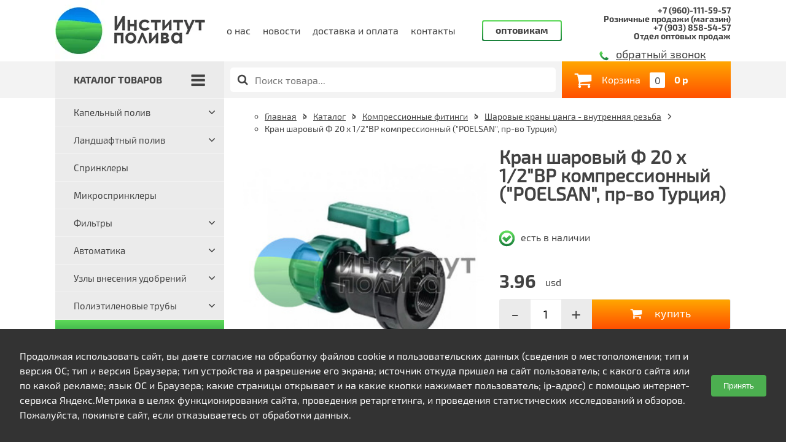

--- FILE ---
content_type: text/html; charset=utf-8
request_url: http://institut-poliva.ru/catalog/kompressionnye-fitingi/sharovye-krany-tsanga-vnutrennyaya-rezba/kran-sharovyy-f-20-h-1-2-vr-kompressionnyy
body_size: 42705
content:
<!DOCTYPE html>
<html>
<head>
  <meta charset="UTF-8" />
<script>window.NREUM||(NREUM={});NREUM.info={"beacon":"bam.nr-data.net","errorBeacon":"bam.nr-data.net","licenseKey":"48479ebf47","applicationID":"26663513","transactionName":"ewpaTEELVA1VRxxGVE0CRxdADFcW","queueTime":0,"applicationTime":4731,"agent":""}</script>
<script>(window.NREUM||(NREUM={})).init={ajax:{deny_list:["bam.nr-data.net"]},feature_flags:["soft_nav"]};(window.NREUM||(NREUM={})).loader_config={licenseKey:"48479ebf47",applicationID:"26663513",browserID:"26663603"};;/*! For license information please see nr-loader-rum-1.308.0.min.js.LICENSE.txt */
(()=>{var e,t,r={163:(e,t,r)=>{"use strict";r.d(t,{j:()=>E});var n=r(384),i=r(1741);var a=r(2555);r(860).K7.genericEvents;const s="experimental.resources",o="register",c=e=>{if(!e||"string"!=typeof e)return!1;try{document.createDocumentFragment().querySelector(e)}catch{return!1}return!0};var d=r(2614),u=r(944),l=r(8122);const f="[data-nr-mask]",g=e=>(0,l.a)(e,(()=>{const e={feature_flags:[],experimental:{allow_registered_children:!1,resources:!1},mask_selector:"*",block_selector:"[data-nr-block]",mask_input_options:{color:!1,date:!1,"datetime-local":!1,email:!1,month:!1,number:!1,range:!1,search:!1,tel:!1,text:!1,time:!1,url:!1,week:!1,textarea:!1,select:!1,password:!0}};return{ajax:{deny_list:void 0,block_internal:!0,enabled:!0,autoStart:!0},api:{get allow_registered_children(){return e.feature_flags.includes(o)||e.experimental.allow_registered_children},set allow_registered_children(t){e.experimental.allow_registered_children=t},duplicate_registered_data:!1},browser_consent_mode:{enabled:!1},distributed_tracing:{enabled:void 0,exclude_newrelic_header:void 0,cors_use_newrelic_header:void 0,cors_use_tracecontext_headers:void 0,allowed_origins:void 0},get feature_flags(){return e.feature_flags},set feature_flags(t){e.feature_flags=t},generic_events:{enabled:!0,autoStart:!0},harvest:{interval:30},jserrors:{enabled:!0,autoStart:!0},logging:{enabled:!0,autoStart:!0},metrics:{enabled:!0,autoStart:!0},obfuscate:void 0,page_action:{enabled:!0},page_view_event:{enabled:!0,autoStart:!0},page_view_timing:{enabled:!0,autoStart:!0},performance:{capture_marks:!1,capture_measures:!1,capture_detail:!0,resources:{get enabled(){return e.feature_flags.includes(s)||e.experimental.resources},set enabled(t){e.experimental.resources=t},asset_types:[],first_party_domains:[],ignore_newrelic:!0}},privacy:{cookies_enabled:!0},proxy:{assets:void 0,beacon:void 0},session:{expiresMs:d.wk,inactiveMs:d.BB},session_replay:{autoStart:!0,enabled:!1,preload:!1,sampling_rate:10,error_sampling_rate:100,collect_fonts:!1,inline_images:!1,fix_stylesheets:!0,mask_all_inputs:!0,get mask_text_selector(){return e.mask_selector},set mask_text_selector(t){c(t)?e.mask_selector="".concat(t,",").concat(f):""===t||null===t?e.mask_selector=f:(0,u.R)(5,t)},get block_class(){return"nr-block"},get ignore_class(){return"nr-ignore"},get mask_text_class(){return"nr-mask"},get block_selector(){return e.block_selector},set block_selector(t){c(t)?e.block_selector+=",".concat(t):""!==t&&(0,u.R)(6,t)},get mask_input_options(){return e.mask_input_options},set mask_input_options(t){t&&"object"==typeof t?e.mask_input_options={...t,password:!0}:(0,u.R)(7,t)}},session_trace:{enabled:!0,autoStart:!0},soft_navigations:{enabled:!0,autoStart:!0},spa:{enabled:!0,autoStart:!0},ssl:void 0,user_actions:{enabled:!0,elementAttributes:["id","className","tagName","type"]}}})());var p=r(6154),m=r(9324);let h=0;const v={buildEnv:m.F3,distMethod:m.Xs,version:m.xv,originTime:p.WN},b={consented:!1},y={appMetadata:{},get consented(){return this.session?.state?.consent||b.consented},set consented(e){b.consented=e},customTransaction:void 0,denyList:void 0,disabled:!1,harvester:void 0,isolatedBacklog:!1,isRecording:!1,loaderType:void 0,maxBytes:3e4,obfuscator:void 0,onerror:void 0,ptid:void 0,releaseIds:{},session:void 0,timeKeeper:void 0,registeredEntities:[],jsAttributesMetadata:{bytes:0},get harvestCount(){return++h}},_=e=>{const t=(0,l.a)(e,y),r=Object.keys(v).reduce((e,t)=>(e[t]={value:v[t],writable:!1,configurable:!0,enumerable:!0},e),{});return Object.defineProperties(t,r)};var w=r(5701);const x=e=>{const t=e.startsWith("http");e+="/",r.p=t?e:"https://"+e};var R=r(7836),k=r(3241);const A={accountID:void 0,trustKey:void 0,agentID:void 0,licenseKey:void 0,applicationID:void 0,xpid:void 0},S=e=>(0,l.a)(e,A),T=new Set;function E(e,t={},r,s){let{init:o,info:c,loader_config:d,runtime:u={},exposed:l=!0}=t;if(!c){const e=(0,n.pV)();o=e.init,c=e.info,d=e.loader_config}e.init=g(o||{}),e.loader_config=S(d||{}),c.jsAttributes??={},p.bv&&(c.jsAttributes.isWorker=!0),e.info=(0,a.D)(c);const f=e.init,m=[c.beacon,c.errorBeacon];T.has(e.agentIdentifier)||(f.proxy.assets&&(x(f.proxy.assets),m.push(f.proxy.assets)),f.proxy.beacon&&m.push(f.proxy.beacon),e.beacons=[...m],function(e){const t=(0,n.pV)();Object.getOwnPropertyNames(i.W.prototype).forEach(r=>{const n=i.W.prototype[r];if("function"!=typeof n||"constructor"===n)return;let a=t[r];e[r]&&!1!==e.exposed&&"micro-agent"!==e.runtime?.loaderType&&(t[r]=(...t)=>{const n=e[r](...t);return a?a(...t):n})})}(e),(0,n.US)("activatedFeatures",w.B)),u.denyList=[...f.ajax.deny_list||[],...f.ajax.block_internal?m:[]],u.ptid=e.agentIdentifier,u.loaderType=r,e.runtime=_(u),T.has(e.agentIdentifier)||(e.ee=R.ee.get(e.agentIdentifier),e.exposed=l,(0,k.W)({agentIdentifier:e.agentIdentifier,drained:!!w.B?.[e.agentIdentifier],type:"lifecycle",name:"initialize",feature:void 0,data:e.config})),T.add(e.agentIdentifier)}},384:(e,t,r)=>{"use strict";r.d(t,{NT:()=>s,US:()=>u,Zm:()=>o,bQ:()=>d,dV:()=>c,pV:()=>l});var n=r(6154),i=r(1863),a=r(1910);const s={beacon:"bam.nr-data.net",errorBeacon:"bam.nr-data.net"};function o(){return n.gm.NREUM||(n.gm.NREUM={}),void 0===n.gm.newrelic&&(n.gm.newrelic=n.gm.NREUM),n.gm.NREUM}function c(){let e=o();return e.o||(e.o={ST:n.gm.setTimeout,SI:n.gm.setImmediate||n.gm.setInterval,CT:n.gm.clearTimeout,XHR:n.gm.XMLHttpRequest,REQ:n.gm.Request,EV:n.gm.Event,PR:n.gm.Promise,MO:n.gm.MutationObserver,FETCH:n.gm.fetch,WS:n.gm.WebSocket},(0,a.i)(...Object.values(e.o))),e}function d(e,t){let r=o();r.initializedAgents??={},t.initializedAt={ms:(0,i.t)(),date:new Date},r.initializedAgents[e]=t}function u(e,t){o()[e]=t}function l(){return function(){let e=o();const t=e.info||{};e.info={beacon:s.beacon,errorBeacon:s.errorBeacon,...t}}(),function(){let e=o();const t=e.init||{};e.init={...t}}(),c(),function(){let e=o();const t=e.loader_config||{};e.loader_config={...t}}(),o()}},782:(e,t,r)=>{"use strict";r.d(t,{T:()=>n});const n=r(860).K7.pageViewTiming},860:(e,t,r)=>{"use strict";r.d(t,{$J:()=>u,K7:()=>c,P3:()=>d,XX:()=>i,Yy:()=>o,df:()=>a,qY:()=>n,v4:()=>s});const n="events",i="jserrors",a="browser/blobs",s="rum",o="browser/logs",c={ajax:"ajax",genericEvents:"generic_events",jserrors:i,logging:"logging",metrics:"metrics",pageAction:"page_action",pageViewEvent:"page_view_event",pageViewTiming:"page_view_timing",sessionReplay:"session_replay",sessionTrace:"session_trace",softNav:"soft_navigations",spa:"spa"},d={[c.pageViewEvent]:1,[c.pageViewTiming]:2,[c.metrics]:3,[c.jserrors]:4,[c.spa]:5,[c.ajax]:6,[c.sessionTrace]:7,[c.softNav]:8,[c.sessionReplay]:9,[c.logging]:10,[c.genericEvents]:11},u={[c.pageViewEvent]:s,[c.pageViewTiming]:n,[c.ajax]:n,[c.spa]:n,[c.softNav]:n,[c.metrics]:i,[c.jserrors]:i,[c.sessionTrace]:a,[c.sessionReplay]:a,[c.logging]:o,[c.genericEvents]:"ins"}},944:(e,t,r)=>{"use strict";r.d(t,{R:()=>i});var n=r(3241);function i(e,t){"function"==typeof console.debug&&(console.debug("New Relic Warning: https://github.com/newrelic/newrelic-browser-agent/blob/main/docs/warning-codes.md#".concat(e),t),(0,n.W)({agentIdentifier:null,drained:null,type:"data",name:"warn",feature:"warn",data:{code:e,secondary:t}}))}},1687:(e,t,r)=>{"use strict";r.d(t,{Ak:()=>d,Ze:()=>f,x3:()=>u});var n=r(3241),i=r(7836),a=r(3606),s=r(860),o=r(2646);const c={};function d(e,t){const r={staged:!1,priority:s.P3[t]||0};l(e),c[e].get(t)||c[e].set(t,r)}function u(e,t){e&&c[e]&&(c[e].get(t)&&c[e].delete(t),p(e,t,!1),c[e].size&&g(e))}function l(e){if(!e)throw new Error("agentIdentifier required");c[e]||(c[e]=new Map)}function f(e="",t="feature",r=!1){if(l(e),!e||!c[e].get(t)||r)return p(e,t);c[e].get(t).staged=!0,g(e)}function g(e){const t=Array.from(c[e]);t.every(([e,t])=>t.staged)&&(t.sort((e,t)=>e[1].priority-t[1].priority),t.forEach(([t])=>{c[e].delete(t),p(e,t)}))}function p(e,t,r=!0){const s=e?i.ee.get(e):i.ee,c=a.i.handlers;if(!s.aborted&&s.backlog&&c){if((0,n.W)({agentIdentifier:e,type:"lifecycle",name:"drain",feature:t}),r){const e=s.backlog[t],r=c[t];if(r){for(let t=0;e&&t<e.length;++t)m(e[t],r);Object.entries(r).forEach(([e,t])=>{Object.values(t||{}).forEach(t=>{t[0]?.on&&t[0]?.context()instanceof o.y&&t[0].on(e,t[1])})})}}s.isolatedBacklog||delete c[t],s.backlog[t]=null,s.emit("drain-"+t,[])}}function m(e,t){var r=e[1];Object.values(t[r]||{}).forEach(t=>{var r=e[0];if(t[0]===r){var n=t[1],i=e[3],a=e[2];n.apply(i,a)}})}},1738:(e,t,r)=>{"use strict";r.d(t,{U:()=>g,Y:()=>f});var n=r(3241),i=r(9908),a=r(1863),s=r(944),o=r(5701),c=r(3969),d=r(8362),u=r(860),l=r(4261);function f(e,t,r,a){const f=a||r;!f||f[e]&&f[e]!==d.d.prototype[e]||(f[e]=function(){(0,i.p)(c.xV,["API/"+e+"/called"],void 0,u.K7.metrics,r.ee),(0,n.W)({agentIdentifier:r.agentIdentifier,drained:!!o.B?.[r.agentIdentifier],type:"data",name:"api",feature:l.Pl+e,data:{}});try{return t.apply(this,arguments)}catch(e){(0,s.R)(23,e)}})}function g(e,t,r,n,s){const o=e.info;null===r?delete o.jsAttributes[t]:o.jsAttributes[t]=r,(s||null===r)&&(0,i.p)(l.Pl+n,[(0,a.t)(),t,r],void 0,"session",e.ee)}},1741:(e,t,r)=>{"use strict";r.d(t,{W:()=>a});var n=r(944),i=r(4261);class a{#e(e,...t){if(this[e]!==a.prototype[e])return this[e](...t);(0,n.R)(35,e)}addPageAction(e,t){return this.#e(i.hG,e,t)}register(e){return this.#e(i.eY,e)}recordCustomEvent(e,t){return this.#e(i.fF,e,t)}setPageViewName(e,t){return this.#e(i.Fw,e,t)}setCustomAttribute(e,t,r){return this.#e(i.cD,e,t,r)}noticeError(e,t){return this.#e(i.o5,e,t)}setUserId(e,t=!1){return this.#e(i.Dl,e,t)}setApplicationVersion(e){return this.#e(i.nb,e)}setErrorHandler(e){return this.#e(i.bt,e)}addRelease(e,t){return this.#e(i.k6,e,t)}log(e,t){return this.#e(i.$9,e,t)}start(){return this.#e(i.d3)}finished(e){return this.#e(i.BL,e)}recordReplay(){return this.#e(i.CH)}pauseReplay(){return this.#e(i.Tb)}addToTrace(e){return this.#e(i.U2,e)}setCurrentRouteName(e){return this.#e(i.PA,e)}interaction(e){return this.#e(i.dT,e)}wrapLogger(e,t,r){return this.#e(i.Wb,e,t,r)}measure(e,t){return this.#e(i.V1,e,t)}consent(e){return this.#e(i.Pv,e)}}},1863:(e,t,r)=>{"use strict";function n(){return Math.floor(performance.now())}r.d(t,{t:()=>n})},1910:(e,t,r)=>{"use strict";r.d(t,{i:()=>a});var n=r(944);const i=new Map;function a(...e){return e.every(e=>{if(i.has(e))return i.get(e);const t="function"==typeof e?e.toString():"",r=t.includes("[native code]"),a=t.includes("nrWrapper");return r||a||(0,n.R)(64,e?.name||t),i.set(e,r),r})}},2555:(e,t,r)=>{"use strict";r.d(t,{D:()=>o,f:()=>s});var n=r(384),i=r(8122);const a={beacon:n.NT.beacon,errorBeacon:n.NT.errorBeacon,licenseKey:void 0,applicationID:void 0,sa:void 0,queueTime:void 0,applicationTime:void 0,ttGuid:void 0,user:void 0,account:void 0,product:void 0,extra:void 0,jsAttributes:{},userAttributes:void 0,atts:void 0,transactionName:void 0,tNamePlain:void 0};function s(e){try{return!!e.licenseKey&&!!e.errorBeacon&&!!e.applicationID}catch(e){return!1}}const o=e=>(0,i.a)(e,a)},2614:(e,t,r)=>{"use strict";r.d(t,{BB:()=>s,H3:()=>n,g:()=>d,iL:()=>c,tS:()=>o,uh:()=>i,wk:()=>a});const n="NRBA",i="SESSION",a=144e5,s=18e5,o={STARTED:"session-started",PAUSE:"session-pause",RESET:"session-reset",RESUME:"session-resume",UPDATE:"session-update"},c={SAME_TAB:"same-tab",CROSS_TAB:"cross-tab"},d={OFF:0,FULL:1,ERROR:2}},2646:(e,t,r)=>{"use strict";r.d(t,{y:()=>n});class n{constructor(e){this.contextId=e}}},2843:(e,t,r)=>{"use strict";r.d(t,{G:()=>a,u:()=>i});var n=r(3878);function i(e,t=!1,r,i){(0,n.DD)("visibilitychange",function(){if(t)return void("hidden"===document.visibilityState&&e());e(document.visibilityState)},r,i)}function a(e,t,r){(0,n.sp)("pagehide",e,t,r)}},3241:(e,t,r)=>{"use strict";r.d(t,{W:()=>a});var n=r(6154);const i="newrelic";function a(e={}){try{n.gm.dispatchEvent(new CustomEvent(i,{detail:e}))}catch(e){}}},3606:(e,t,r)=>{"use strict";r.d(t,{i:()=>a});var n=r(9908);a.on=s;var i=a.handlers={};function a(e,t,r,a){s(a||n.d,i,e,t,r)}function s(e,t,r,i,a){a||(a="feature"),e||(e=n.d);var s=t[a]=t[a]||{};(s[r]=s[r]||[]).push([e,i])}},3878:(e,t,r)=>{"use strict";function n(e,t){return{capture:e,passive:!1,signal:t}}function i(e,t,r=!1,i){window.addEventListener(e,t,n(r,i))}function a(e,t,r=!1,i){document.addEventListener(e,t,n(r,i))}r.d(t,{DD:()=>a,jT:()=>n,sp:()=>i})},3969:(e,t,r)=>{"use strict";r.d(t,{TZ:()=>n,XG:()=>o,rs:()=>i,xV:()=>s,z_:()=>a});const n=r(860).K7.metrics,i="sm",a="cm",s="storeSupportabilityMetrics",o="storeEventMetrics"},4234:(e,t,r)=>{"use strict";r.d(t,{W:()=>a});var n=r(7836),i=r(1687);class a{constructor(e,t){this.agentIdentifier=e,this.ee=n.ee.get(e),this.featureName=t,this.blocked=!1}deregisterDrain(){(0,i.x3)(this.agentIdentifier,this.featureName)}}},4261:(e,t,r)=>{"use strict";r.d(t,{$9:()=>d,BL:()=>o,CH:()=>g,Dl:()=>_,Fw:()=>y,PA:()=>h,Pl:()=>n,Pv:()=>k,Tb:()=>l,U2:()=>a,V1:()=>R,Wb:()=>x,bt:()=>b,cD:()=>v,d3:()=>w,dT:()=>c,eY:()=>p,fF:()=>f,hG:()=>i,k6:()=>s,nb:()=>m,o5:()=>u});const n="api-",i="addPageAction",a="addToTrace",s="addRelease",o="finished",c="interaction",d="log",u="noticeError",l="pauseReplay",f="recordCustomEvent",g="recordReplay",p="register",m="setApplicationVersion",h="setCurrentRouteName",v="setCustomAttribute",b="setErrorHandler",y="setPageViewName",_="setUserId",w="start",x="wrapLogger",R="measure",k="consent"},5289:(e,t,r)=>{"use strict";r.d(t,{GG:()=>s,Qr:()=>c,sB:()=>o});var n=r(3878),i=r(6389);function a(){return"undefined"==typeof document||"complete"===document.readyState}function s(e,t){if(a())return e();const r=(0,i.J)(e),s=setInterval(()=>{a()&&(clearInterval(s),r())},500);(0,n.sp)("load",r,t)}function o(e){if(a())return e();(0,n.DD)("DOMContentLoaded",e)}function c(e){if(a())return e();(0,n.sp)("popstate",e)}},5607:(e,t,r)=>{"use strict";r.d(t,{W:()=>n});const n=(0,r(9566).bz)()},5701:(e,t,r)=>{"use strict";r.d(t,{B:()=>a,t:()=>s});var n=r(3241);const i=new Set,a={};function s(e,t){const r=t.agentIdentifier;a[r]??={},e&&"object"==typeof e&&(i.has(r)||(t.ee.emit("rumresp",[e]),a[r]=e,i.add(r),(0,n.W)({agentIdentifier:r,loaded:!0,drained:!0,type:"lifecycle",name:"load",feature:void 0,data:e})))}},6154:(e,t,r)=>{"use strict";r.d(t,{OF:()=>c,RI:()=>i,WN:()=>u,bv:()=>a,eN:()=>l,gm:()=>s,mw:()=>o,sb:()=>d});var n=r(1863);const i="undefined"!=typeof window&&!!window.document,a="undefined"!=typeof WorkerGlobalScope&&("undefined"!=typeof self&&self instanceof WorkerGlobalScope&&self.navigator instanceof WorkerNavigator||"undefined"!=typeof globalThis&&globalThis instanceof WorkerGlobalScope&&globalThis.navigator instanceof WorkerNavigator),s=i?window:"undefined"!=typeof WorkerGlobalScope&&("undefined"!=typeof self&&self instanceof WorkerGlobalScope&&self||"undefined"!=typeof globalThis&&globalThis instanceof WorkerGlobalScope&&globalThis),o=Boolean("hidden"===s?.document?.visibilityState),c=/iPad|iPhone|iPod/.test(s.navigator?.userAgent),d=c&&"undefined"==typeof SharedWorker,u=((()=>{const e=s.navigator?.userAgent?.match(/Firefox[/\s](\d+\.\d+)/);Array.isArray(e)&&e.length>=2&&e[1]})(),Date.now()-(0,n.t)()),l=()=>"undefined"!=typeof PerformanceNavigationTiming&&s?.performance?.getEntriesByType("navigation")?.[0]?.responseStart},6389:(e,t,r)=>{"use strict";function n(e,t=500,r={}){const n=r?.leading||!1;let i;return(...r)=>{n&&void 0===i&&(e.apply(this,r),i=setTimeout(()=>{i=clearTimeout(i)},t)),n||(clearTimeout(i),i=setTimeout(()=>{e.apply(this,r)},t))}}function i(e){let t=!1;return(...r)=>{t||(t=!0,e.apply(this,r))}}r.d(t,{J:()=>i,s:()=>n})},6630:(e,t,r)=>{"use strict";r.d(t,{T:()=>n});const n=r(860).K7.pageViewEvent},7699:(e,t,r)=>{"use strict";r.d(t,{It:()=>a,KC:()=>o,No:()=>i,qh:()=>s});var n=r(860);const i=16e3,a=1e6,s="SESSION_ERROR",o={[n.K7.logging]:!0,[n.K7.genericEvents]:!1,[n.K7.jserrors]:!1,[n.K7.ajax]:!1}},7836:(e,t,r)=>{"use strict";r.d(t,{P:()=>o,ee:()=>c});var n=r(384),i=r(8990),a=r(2646),s=r(5607);const o="nr@context:".concat(s.W),c=function e(t,r){var n={},s={},u={},l=!1;try{l=16===r.length&&d.initializedAgents?.[r]?.runtime.isolatedBacklog}catch(e){}var f={on:p,addEventListener:p,removeEventListener:function(e,t){var r=n[e];if(!r)return;for(var i=0;i<r.length;i++)r[i]===t&&r.splice(i,1)},emit:function(e,r,n,i,a){!1!==a&&(a=!0);if(c.aborted&&!i)return;t&&a&&t.emit(e,r,n);var o=g(n);m(e).forEach(e=>{e.apply(o,r)});var d=v()[s[e]];d&&d.push([f,e,r,o]);return o},get:h,listeners:m,context:g,buffer:function(e,t){const r=v();if(t=t||"feature",f.aborted)return;Object.entries(e||{}).forEach(([e,n])=>{s[n]=t,t in r||(r[t]=[])})},abort:function(){f._aborted=!0,Object.keys(f.backlog).forEach(e=>{delete f.backlog[e]})},isBuffering:function(e){return!!v()[s[e]]},debugId:r,backlog:l?{}:t&&"object"==typeof t.backlog?t.backlog:{},isolatedBacklog:l};return Object.defineProperty(f,"aborted",{get:()=>{let e=f._aborted||!1;return e||(t&&(e=t.aborted),e)}}),f;function g(e){return e&&e instanceof a.y?e:e?(0,i.I)(e,o,()=>new a.y(o)):new a.y(o)}function p(e,t){n[e]=m(e).concat(t)}function m(e){return n[e]||[]}function h(t){return u[t]=u[t]||e(f,t)}function v(){return f.backlog}}(void 0,"globalEE"),d=(0,n.Zm)();d.ee||(d.ee=c)},8122:(e,t,r)=>{"use strict";r.d(t,{a:()=>i});var n=r(944);function i(e,t){try{if(!e||"object"!=typeof e)return(0,n.R)(3);if(!t||"object"!=typeof t)return(0,n.R)(4);const r=Object.create(Object.getPrototypeOf(t),Object.getOwnPropertyDescriptors(t)),a=0===Object.keys(r).length?e:r;for(let s in a)if(void 0!==e[s])try{if(null===e[s]){r[s]=null;continue}Array.isArray(e[s])&&Array.isArray(t[s])?r[s]=Array.from(new Set([...e[s],...t[s]])):"object"==typeof e[s]&&"object"==typeof t[s]?r[s]=i(e[s],t[s]):r[s]=e[s]}catch(e){r[s]||(0,n.R)(1,e)}return r}catch(e){(0,n.R)(2,e)}}},8362:(e,t,r)=>{"use strict";r.d(t,{d:()=>a});var n=r(9566),i=r(1741);class a extends i.W{agentIdentifier=(0,n.LA)(16)}},8374:(e,t,r)=>{r.nc=(()=>{try{return document?.currentScript?.nonce}catch(e){}return""})()},8990:(e,t,r)=>{"use strict";r.d(t,{I:()=>i});var n=Object.prototype.hasOwnProperty;function i(e,t,r){if(n.call(e,t))return e[t];var i=r();if(Object.defineProperty&&Object.keys)try{return Object.defineProperty(e,t,{value:i,writable:!0,enumerable:!1}),i}catch(e){}return e[t]=i,i}},9324:(e,t,r)=>{"use strict";r.d(t,{F3:()=>i,Xs:()=>a,xv:()=>n});const n="1.308.0",i="PROD",a="CDN"},9566:(e,t,r)=>{"use strict";r.d(t,{LA:()=>o,bz:()=>s});var n=r(6154);const i="xxxxxxxx-xxxx-4xxx-yxxx-xxxxxxxxxxxx";function a(e,t){return e?15&e[t]:16*Math.random()|0}function s(){const e=n.gm?.crypto||n.gm?.msCrypto;let t,r=0;return e&&e.getRandomValues&&(t=e.getRandomValues(new Uint8Array(30))),i.split("").map(e=>"x"===e?a(t,r++).toString(16):"y"===e?(3&a()|8).toString(16):e).join("")}function o(e){const t=n.gm?.crypto||n.gm?.msCrypto;let r,i=0;t&&t.getRandomValues&&(r=t.getRandomValues(new Uint8Array(e)));const s=[];for(var o=0;o<e;o++)s.push(a(r,i++).toString(16));return s.join("")}},9908:(e,t,r)=>{"use strict";r.d(t,{d:()=>n,p:()=>i});var n=r(7836).ee.get("handle");function i(e,t,r,i,a){a?(a.buffer([e],i),a.emit(e,t,r)):(n.buffer([e],i),n.emit(e,t,r))}}},n={};function i(e){var t=n[e];if(void 0!==t)return t.exports;var a=n[e]={exports:{}};return r[e](a,a.exports,i),a.exports}i.m=r,i.d=(e,t)=>{for(var r in t)i.o(t,r)&&!i.o(e,r)&&Object.defineProperty(e,r,{enumerable:!0,get:t[r]})},i.f={},i.e=e=>Promise.all(Object.keys(i.f).reduce((t,r)=>(i.f[r](e,t),t),[])),i.u=e=>"nr-rum-1.308.0.min.js",i.o=(e,t)=>Object.prototype.hasOwnProperty.call(e,t),e={},t="NRBA-1.308.0.PROD:",i.l=(r,n,a,s)=>{if(e[r])e[r].push(n);else{var o,c;if(void 0!==a)for(var d=document.getElementsByTagName("script"),u=0;u<d.length;u++){var l=d[u];if(l.getAttribute("src")==r||l.getAttribute("data-webpack")==t+a){o=l;break}}if(!o){c=!0;var f={296:"sha512-+MIMDsOcckGXa1EdWHqFNv7P+JUkd5kQwCBr3KE6uCvnsBNUrdSt4a/3/L4j4TxtnaMNjHpza2/erNQbpacJQA=="};(o=document.createElement("script")).charset="utf-8",i.nc&&o.setAttribute("nonce",i.nc),o.setAttribute("data-webpack",t+a),o.src=r,0!==o.src.indexOf(window.location.origin+"/")&&(o.crossOrigin="anonymous"),f[s]&&(o.integrity=f[s])}e[r]=[n];var g=(t,n)=>{o.onerror=o.onload=null,clearTimeout(p);var i=e[r];if(delete e[r],o.parentNode&&o.parentNode.removeChild(o),i&&i.forEach(e=>e(n)),t)return t(n)},p=setTimeout(g.bind(null,void 0,{type:"timeout",target:o}),12e4);o.onerror=g.bind(null,o.onerror),o.onload=g.bind(null,o.onload),c&&document.head.appendChild(o)}},i.r=e=>{"undefined"!=typeof Symbol&&Symbol.toStringTag&&Object.defineProperty(e,Symbol.toStringTag,{value:"Module"}),Object.defineProperty(e,"__esModule",{value:!0})},i.p="https://js-agent.newrelic.com/",(()=>{var e={374:0,840:0};i.f.j=(t,r)=>{var n=i.o(e,t)?e[t]:void 0;if(0!==n)if(n)r.push(n[2]);else{var a=new Promise((r,i)=>n=e[t]=[r,i]);r.push(n[2]=a);var s=i.p+i.u(t),o=new Error;i.l(s,r=>{if(i.o(e,t)&&(0!==(n=e[t])&&(e[t]=void 0),n)){var a=r&&("load"===r.type?"missing":r.type),s=r&&r.target&&r.target.src;o.message="Loading chunk "+t+" failed: ("+a+": "+s+")",o.name="ChunkLoadError",o.type=a,o.request=s,n[1](o)}},"chunk-"+t,t)}};var t=(t,r)=>{var n,a,[s,o,c]=r,d=0;if(s.some(t=>0!==e[t])){for(n in o)i.o(o,n)&&(i.m[n]=o[n]);if(c)c(i)}for(t&&t(r);d<s.length;d++)a=s[d],i.o(e,a)&&e[a]&&e[a][0](),e[a]=0},r=self["webpackChunk:NRBA-1.308.0.PROD"]=self["webpackChunk:NRBA-1.308.0.PROD"]||[];r.forEach(t.bind(null,0)),r.push=t.bind(null,r.push.bind(r))})(),(()=>{"use strict";i(8374);var e=i(8362),t=i(860);const r=Object.values(t.K7);var n=i(163);var a=i(9908),s=i(1863),o=i(4261),c=i(1738);var d=i(1687),u=i(4234),l=i(5289),f=i(6154),g=i(944),p=i(384);const m=e=>f.RI&&!0===e?.privacy.cookies_enabled;function h(e){return!!(0,p.dV)().o.MO&&m(e)&&!0===e?.session_trace.enabled}var v=i(6389),b=i(7699);class y extends u.W{constructor(e,t){super(e.agentIdentifier,t),this.agentRef=e,this.abortHandler=void 0,this.featAggregate=void 0,this.loadedSuccessfully=void 0,this.onAggregateImported=new Promise(e=>{this.loadedSuccessfully=e}),this.deferred=Promise.resolve(),!1===e.init[this.featureName].autoStart?this.deferred=new Promise((t,r)=>{this.ee.on("manual-start-all",(0,v.J)(()=>{(0,d.Ak)(e.agentIdentifier,this.featureName),t()}))}):(0,d.Ak)(e.agentIdentifier,t)}importAggregator(e,t,r={}){if(this.featAggregate)return;const n=async()=>{let n;await this.deferred;try{if(m(e.init)){const{setupAgentSession:t}=await i.e(296).then(i.bind(i,3305));n=t(e)}}catch(e){(0,g.R)(20,e),this.ee.emit("internal-error",[e]),(0,a.p)(b.qh,[e],void 0,this.featureName,this.ee)}try{if(!this.#t(this.featureName,n,e.init))return(0,d.Ze)(this.agentIdentifier,this.featureName),void this.loadedSuccessfully(!1);const{Aggregate:i}=await t();this.featAggregate=new i(e,r),e.runtime.harvester.initializedAggregates.push(this.featAggregate),this.loadedSuccessfully(!0)}catch(e){(0,g.R)(34,e),this.abortHandler?.(),(0,d.Ze)(this.agentIdentifier,this.featureName,!0),this.loadedSuccessfully(!1),this.ee&&this.ee.abort()}};f.RI?(0,l.GG)(()=>n(),!0):n()}#t(e,r,n){if(this.blocked)return!1;switch(e){case t.K7.sessionReplay:return h(n)&&!!r;case t.K7.sessionTrace:return!!r;default:return!0}}}var _=i(6630),w=i(2614),x=i(3241);class R extends y{static featureName=_.T;constructor(e){var t;super(e,_.T),this.setupInspectionEvents(e.agentIdentifier),t=e,(0,c.Y)(o.Fw,function(e,r){"string"==typeof e&&("/"!==e.charAt(0)&&(e="/"+e),t.runtime.customTransaction=(r||"http://custom.transaction")+e,(0,a.p)(o.Pl+o.Fw,[(0,s.t)()],void 0,void 0,t.ee))},t),this.importAggregator(e,()=>i.e(296).then(i.bind(i,3943)))}setupInspectionEvents(e){const t=(t,r)=>{t&&(0,x.W)({agentIdentifier:e,timeStamp:t.timeStamp,loaded:"complete"===t.target.readyState,type:"window",name:r,data:t.target.location+""})};(0,l.sB)(e=>{t(e,"DOMContentLoaded")}),(0,l.GG)(e=>{t(e,"load")}),(0,l.Qr)(e=>{t(e,"navigate")}),this.ee.on(w.tS.UPDATE,(t,r)=>{(0,x.W)({agentIdentifier:e,type:"lifecycle",name:"session",data:r})})}}class k extends e.d{constructor(e){var t;(super(),f.gm)?(this.features={},(0,p.bQ)(this.agentIdentifier,this),this.desiredFeatures=new Set(e.features||[]),this.desiredFeatures.add(R),(0,n.j)(this,e,e.loaderType||"agent"),t=this,(0,c.Y)(o.cD,function(e,r,n=!1){if("string"==typeof e){if(["string","number","boolean"].includes(typeof r)||null===r)return(0,c.U)(t,e,r,o.cD,n);(0,g.R)(40,typeof r)}else(0,g.R)(39,typeof e)},t),function(e){(0,c.Y)(o.Dl,function(t,r=!1){if("string"!=typeof t&&null!==t)return void(0,g.R)(41,typeof t);const n=e.info.jsAttributes["enduser.id"];r&&null!=n&&n!==t?(0,a.p)(o.Pl+"setUserIdAndResetSession",[t],void 0,"session",e.ee):(0,c.U)(e,"enduser.id",t,o.Dl,!0)},e)}(this),function(e){(0,c.Y)(o.nb,function(t){if("string"==typeof t||null===t)return(0,c.U)(e,"application.version",t,o.nb,!1);(0,g.R)(42,typeof t)},e)}(this),function(e){(0,c.Y)(o.d3,function(){e.ee.emit("manual-start-all")},e)}(this),function(e){(0,c.Y)(o.Pv,function(t=!0){if("boolean"==typeof t){if((0,a.p)(o.Pl+o.Pv,[t],void 0,"session",e.ee),e.runtime.consented=t,t){const t=e.features.page_view_event;t.onAggregateImported.then(e=>{const r=t.featAggregate;e&&!r.sentRum&&r.sendRum()})}}else(0,g.R)(65,typeof t)},e)}(this),this.run()):(0,g.R)(21)}get config(){return{info:this.info,init:this.init,loader_config:this.loader_config,runtime:this.runtime}}get api(){return this}run(){try{const e=function(e){const t={};return r.forEach(r=>{t[r]=!!e[r]?.enabled}),t}(this.init),n=[...this.desiredFeatures];n.sort((e,r)=>t.P3[e.featureName]-t.P3[r.featureName]),n.forEach(r=>{if(!e[r.featureName]&&r.featureName!==t.K7.pageViewEvent)return;if(r.featureName===t.K7.spa)return void(0,g.R)(67);const n=function(e){switch(e){case t.K7.ajax:return[t.K7.jserrors];case t.K7.sessionTrace:return[t.K7.ajax,t.K7.pageViewEvent];case t.K7.sessionReplay:return[t.K7.sessionTrace];case t.K7.pageViewTiming:return[t.K7.pageViewEvent];default:return[]}}(r.featureName).filter(e=>!(e in this.features));n.length>0&&(0,g.R)(36,{targetFeature:r.featureName,missingDependencies:n}),this.features[r.featureName]=new r(this)})}catch(e){(0,g.R)(22,e);for(const e in this.features)this.features[e].abortHandler?.();const t=(0,p.Zm)();delete t.initializedAgents[this.agentIdentifier]?.features,delete this.sharedAggregator;return t.ee.get(this.agentIdentifier).abort(),!1}}}var A=i(2843),S=i(782);class T extends y{static featureName=S.T;constructor(e){super(e,S.T),f.RI&&((0,A.u)(()=>(0,a.p)("docHidden",[(0,s.t)()],void 0,S.T,this.ee),!0),(0,A.G)(()=>(0,a.p)("winPagehide",[(0,s.t)()],void 0,S.T,this.ee)),this.importAggregator(e,()=>i.e(296).then(i.bind(i,2117))))}}var E=i(3969);class I extends y{static featureName=E.TZ;constructor(e){super(e,E.TZ),f.RI&&document.addEventListener("securitypolicyviolation",e=>{(0,a.p)(E.xV,["Generic/CSPViolation/Detected"],void 0,this.featureName,this.ee)}),this.importAggregator(e,()=>i.e(296).then(i.bind(i,9623)))}}new k({features:[R,T,I],loaderType:"lite"})})()})();</script>
    <title>Кран шaровый Ф 20 х 1/2&quot;ВР компрессионный</title>
    <meta name='Keywords ' content='' />
         <meta name='Description' content='Кран шaровый Ф 20 х 1/2&quot;ВР компрессионный' />



	<link rel="canonical" href="http://institut-poliva.ru/catalog/kompressionnye-fitingi/sharovye-krany-tsanga-vnutrennyaya-rezba/kran-sharovyy-f-20-h-1-2-vr-kompressionnyy" />
    
    <link rel="shortcut icon" href="/sites/Irrigation/img/favicon.ico"> 
    
    
    <link rel="stylesheet" href="/sites/Irrigation/css/style.css" />
    <!-- <meta name="viewport" content="width=960px, initial-scale=1"> -->

    <meta name="viewport" content="width=device-width, initial-scale=1">
      
       <meta name="csrf-param" content="authenticity_token" />
<meta name="csrf-token" content="va0icj8bBLmPSojiEbZ5jdjifbVFxnhZdz65CgyjWNGyvtVSaW/ykkVa2pN2F5RvApny8Ze9bMUSApAJ+lCk8g==" />
    

   
    <script src="/sites/Irrigation/js/jquery-1.7.1.min.js"></script>
    
    <script src="/assets/jquery_ujs-a532a56a37b512336e6faabf320ab1591f05a6668957e05865f99c8eeaca18b1.js"></script>
    <script src='https://www.google.com/recaptcha/api.js'></script>

    <script
      async
      src="https://www.googletagmanager.com/gtag/js?id=G-JXZP7RC1C1"
    ></script>
    <script>
      window.dataLayer = window.dataLayer || [];
      function gtag() {
        dataLayer.push(arguments);
      }
      gtag("js", new Date());

      gtag("config", "G-JXZP7RC1C1");
    </script>

    
</head>

<body>
 
<input type="hidden" class="reload" value="">
 
<div class="back_black add_tovar_in_basket">
    
</div>
 

 
<div class="back_black back_order">
    <div class="box_back_call form_order">
        <div class="content_back_call">
            <div class="title_back_call font-bold">
                Заявка на рассчет проекта
            </div>
            <div class="close_form close_form_back_call"></div>
            <div class="clear"></div>
            
            <form class="form_send" role="form" id="messages" enctype="multipart/form-data" action="/messages" accept-charset="UTF-8" data-remote="true" method="post"><input name="utf8" type="hidden" value="&#x2713;" />
   
                <div class="thanks">
                    Спасибо за заявку! Мы свяжемся с Вами в ближайшее время.
                </div>
                <div class="form_box">
                    <input name="page_id" type="hidden" value="16239">
                    <input name="message[template]" type="hidden" value="message_email">

                    <input type="hidden" value="BACK_CALL" class="target">

                    <input type="hidden" value="Заявка на просчет проекта">
                    
                    <input type="hidden" name="message[request_form]" value="yes">

                    <div class="info_back_call">
                        Если вы затрудняетесь заполнить какое-либо поле, не переживайте, мы с Вами обязательно свяжемся!
                    </div>

                    <div class="left_block_input_form">
                        <p>Поливаемый объект</p>
                        <select id="need_to_write_this" name="message[pour_object]" required  check='Y' type_input='select'>
                            <option value="">Не выбрано</option>
                            <option value="открытый грунт(овощи)">открытый грунт(овощи)</option>
                            <option value="открытый грунт(сады)">открытый грунт(сады)</option>
                            <option value="открытый грунт(дачный участок)">открытый грунт(дачный участок)</option>
                            <option value="закрытый грунт(теплица)">закрытый грунт(теплица)</option>
                        </select>
                        
                        <p>Регион нахождения объекта</p>
                        
                        <input name="message[region]" type="text" check='Y' type_input='text' class="input_style" required>

                        <p>Координаты или кадастровый номер(если известно)</p>
                        <input name="message[coord]" type="text" check='N' type_input='text' class="input_style">
                        
                        <p>Схема посадки(междурядье,колличество строчек)</p>
                        
                        <input name="message[schema]" type="text" check='N' type_input='text' class="input_style">
                        
                        
                        <p>Расстояние от водоисточника до поливаемого объекта (м)</p>
                        <input name="message[rasstoyanie]" type="text" check='N' type_input='text' class="input_style">
                        
                        <p>
                            Наличие оборудования(указать,имеется ли насос, фильтр,магистрали или что либо,необходимое для полива,с указанием карактеристик)
                        </p>
                        <input name="message[avialable]" type="text" check='N' type_input='text' class="input_style">

                        <p>
                            Схема объекта
                        </p>
                        
                        <input style="height:30px; padding-top:10px; text-indent:0px" type="file" name="message[file]" class="input_style">
                        
                    </div>

                    <div class="right_block_input_form">
                        <p>Тип полива</p>

                        <select name="message[type_of_irrigation]">
                            <option value="">Не выбрано</option>
                            <option value="капельный(лента)">капельный(лента)</option>
                            <option value="капельный(садовая трубка)">капельный(садовая трубка)</option>
                            <option value="капельный(наружные капельницы)">капельный(наружные капельницы)</option>
                            <option value="спринклеры(нижний полив)">спринклеры(нижний полив)</option>
                            <option value="спринклеры(теплица)">спринклеры(теплица)</option>
                            <option value="туманообразование(теплица)">туманообразование(теплица)</option>
                        </select>

                      <p>Площадь (точная или примерная) (м<sup>2</sup>)</p>
                        <input name="message[area]" type="text" check='N' type_input='text' class="input_style">

                        <p>Поливаемая культура</p>
                        <input name="message[pour_culture]" type="text" check='N' type_input='text' class="input_style">

                        <p>Тип водоисточника</p>
                        <select name="message[type]" required check='Y' type_input='select'>
                            <option value="">Не выбрано</option>
                            <option value="река">река</option>
                            <option value="пруд">пруд</option>
                            <option value="канал">канал</option>
                            <option value="скважина">скважина</option>
                            <option value="искусственный водоем">искусственный водоем</option>
                        </select>
                       
                        <p>Направление рядов(указать в прикрепленной схеме)</p>
                        <input name="message[napravlenie]" type="text" check='N' type_input='text' class="input_style">

   
                        <p>Ваши пожелания</p>
                        <textarea name="message[wishes]" check='N'  class="textaera_style"></textarea>

                    </div>


                    <div class="clear"></div>


                    <div class="line_form"></div>



                    <div class="left_block_input_form">


                        <p>Как к Вам обращаться</p>
                        <input name="message[name]" type="text" check='Y' type_input='text' class="input_style" required>


                        <p>Эл. почта</p>
                        <input name="message[email]" type="text" check='N' type_input='email' class="input_style">

                        <p>Телефон для связи </p>
                        <input name="message[phone]" type="tel" check='Y' type_input='text' class="input_style mask_tel" placeholder="Телефон" required>



                    </div>

                    <div class="right_block_input_form">
                        <p>&nbsp;</p><p>&nbsp;</p><p>&nbsp;</p>
                        <div class="clear"></div>
                        <div class="policy" style="margin-bottom: 30px;">
                            <label class="cursor-pointer">
                                <input type="checkbox" name="policy" required checked> Я принимаю условия <a href="/politika" class="link" target="_blank">Политики конфиденциальности</a>
                            </label>
                        </div>
                        <div class="g-recaptcha" data-sitekey="6LdXxyEUAAAAAGBZm2bolS2owN97hdtnrfZPYumR"></div>
                        <div request_form='yes' class="button_sale_send button_green js-send-form" onclick="yaCounter36140135.reachGoal('order-a-project-calculation'); return true;">
                            отправить
                        </div>


                        <div class="close_sale_send">
                            закрыть
                        </div>



                    </div>
                </div>
                
</form>        </div>
    </div>
</div>




<div class="back_black back_question">
    <div class="box_back_call box_question">
        
        <div class="title_back_call font-bold">
            Задать вопрос
        </div>
        <div class="close_form close_form_back_call"></div>
        <div class="clear"></div>
        
        <form class="form_send" role="form" id="reservation_form" action="/messages" accept-charset="UTF-8" method="post"><input name="utf8" type="hidden" value="&#x2713;" /><input type="hidden" name="authenticity_token" value="1NRkJtMdNRP7WKAK0QNuylxTJhl8i17X+WVty1JqLMfbx5MGhWnDODFI8nu2ooMohiipXa7wSkucWUTIpJnQ5A==" />
            <div class="info_back_call">
                Напишите нам текст
            </div>
            <div class="thanks">
                Спасибо за заявку! Мы свяжемся с Вами в ближайшее время.
            </div>
            <div class="form_box">
                <input name="page_id" type="hidden" value="16239">
                <input name="message[template]" type="hidden" value="message_email">

                <input type="hidden" value="BACK_CALL" class="target">

                <input type="hidden" value="Задать вопрос">
          

                <input name="message[name]" type="text" check='Y' type_input='text' class="input_style" placeholder="ФИО">
                <input name="message[phone]" type="tel" check='Y' type_input='text' class="input_style mask_tel" placeholder="Телефон">
                <input name="message[email]" type="email" check='Y' type_input='email' class="input_style" placeholder="Эл. почта">

                <textarea name="message[message]" check='Y'  class="textaera_style"></textarea>
                <div class="clear"></div>
                <div class="policy" style="margin-bottom: 30px;">
                    <label class="cursor-pointer">
                        <input type="checkbox" name="policy" required checked> Я принимаю условия <a href="/politika" class="link" target="_blank">Политики конфиденциальности</a>
                    </label>
                </div>
                <div class="g-recaptcha" data-sitekey="6LdXxyEUAAAAAGBZm2bolS2owN97hdtnrfZPYumR"></div>
                <div class="clear"></div>
                <div class="button_question_send button_green js-send-form">отправить</div>
            </div>
</form>        
        

    </div>
</div>


<div class="back_black back_call">
    <div class="box_back_call">
        <div class="content_back_call">
            <div class="title_back_call font-bold">
                Обратный звонок
            </div>
            <div class="close_form close_form_back_call"></div>
            <div class="clear"></div>
            
            <form class="form_send" role="form" id="reservation_form" action="/messages" accept-charset="UTF-8" method="post"><input name="utf8" type="hidden" value="&#x2713;" /><input type="hidden" name="authenticity_token" value="KFvAU7jLkFiD2RpHorM/e3FmDErfWGXrvMWNvt7gcsknSDdz7r9mc0nJSDbFEtKZqx2DDg0jcXfZ+aS9KBOO6g==" />
                <div class="info_back_call">
                    Оставте ваш телефон, и мы свяжемся с вами в ближайшее время!
                </div>
                <div class="thanks">
                    Спасибо за заявку! Мы свяжемся с Вами в ближайшее время."
                </div>
                <div class="form_box">
                    <input name="page_id" type="hidden" value="16239">
                    <input name="message[template]" type="hidden" value="message_email">

                    <input type="hidden" value="BACK_CALL" class="target">

                    <input type="hidden" value="Обратный звонок">
            

                    <div class="block_input_back_call">
                        <p>Как к Вам обращаться</p>
                        <input name="message[name]" type="text" check='Y' type_input='text' class="input_style" >
                    </div>
                   
                    <div class="block_input_back_call">
                        <p>Телефон для связи</p>
                        <input name="message[phone]" type="tel" check='Y' type_input='text' class="input_style mask_tel">
                    </div>   
                    <div class="button_form_back_call button_green js-send-form" onclick="yaCounter36140135.reachGoal('back-call'); return true;">отправить</div>
                    <div class="clear"></div>
                    <div class="policy" style="margin-bottom: 30px;">
                        <label class="cursor-pointer">
                            <input type="checkbox" name="policy" required checked> Я принимаю условия <a href="/politika" class="link" target="_blank">Политики конфиденциальности</a>
                        </label>
                    </div>
                    <div class="g-recaptcha rec-backcall" data-sitekey="6LdXxyEUAAAAAGBZm2bolS2owN97hdtnrfZPYumR"></div>
                </div>
</form>
        </div>
    </div>
</div>

 

<div class="back_black back_price">
    <div class="box_back_call">
        <div class="content_back_call">
            <div class="title_back_call font-bold">
                Прайс-лист
            </div>
            <div class="close_form close_form_back_call"></div>
            <div class="clear"></div>
            
            <form class="form_send" role="form" id="reservation_form" action="/messages" accept-charset="UTF-8" method="post"><input name="utf8" type="hidden" value="&#x2713;" /><input type="hidden" name="authenticity_token" value="p2N5+t0TxKDYrDHAABUGMAXOwKaGlQmFKYHs8sX3mr6ocI7ai2cyixK8Y7FntOvS37VP4lTuHRlMvcXxMwRmnQ==" />
                <div class="info_back_call">
                    Оставьте ваши данные, и мы вышлем прайс-лист на почту.
                </div>
                <div class="thanks">
                    Спасибо за заявку! Мы свяжемся с Вами в ближайшее время.
                </div>
                <div class="form_box">
                    <input name="page_id" type="hidden" value="16239">
                    <input name="message[template]" type="hidden" value="message_email">

                    <input type="hidden" value="BACK_CALL" class="target">

                    <input type="hidden" value="Скачать прайс лист">
                

                    <div class="block_input_back_call">
                        <p>Телефон</p>
                        <input name="message[phone]" type="tel" check='Y' type_input='text' class="input_style mask_tel" placeholder="Телефон">
                  </div>
                   
                    <div class="block_input_back_call">
                        <p>Эл. почта</p>
                        <input name="message[email]" type="email" check='Y' type_input='email' class="input_style" placeholder="Эл. почта">
                    </div>
                    <div class="button_form_back_call button_green js-send-form">Отправить</div>
                    <div class="clear"></div>
                    <div class="policy" style="margin-bottom: 30px;">
                        <label class="cursor-pointer">
                            <input type="checkbox" name="policy" required checked> Я принимаю условия <a href="/politika" class="link" target="_blank">Политики конфиденциальности</a>
                        </label>
                    </div>
                    <div class="g-recaptcha" data-sitekey="6LdXxyEUAAAAAGBZm2bolS2owN97hdtnrfZPYumR"></div>
                </div>
</form>           
        </div>
    </div>
</div>
    

<div class="head">
    <div class="content">
        <a href="/"><img class="head_logo" src="/sites/Irrigation/img/logo.webp" alt=""></a>
        <ul class="menu_head">
            <li class=""><a href="/about_us">о нас</a></li>
            <li class=""><a href="/news">новости</a></li>
            <li class=""><a href="/delivery">доставка и оплата</a></li>
            <li class=""><a href="/contact">контакты </a></li>
        </ul>
        <div class="head_block_phone">
            <div class="head_number_phone font-bold" style="    margin-top: 10px;
    float: right;
    font-size: 14px !important;
    text-align: right !important;
    line-height: 14px !important;">+7 (960)-111-59-57<br> Розничные  продажи (магазин)<br>+7(473) 228-54-57<br> Отдел оптовых продаж</div>
            <div class="button_back_call js-open-back-call " style="margin-right: 40px;">
                <div class="icon_back_call"></div>
                <div class="text_back_call">обратный звонок</div>
            </div>
        </div>
        <a href="/opt">
            <div class="head_button_opt">
                <div class="head_button_opt_text font-bold">
                    оптовикам
                </div>
            </div>
        </a>
    </div>
</div>

<div class="head_block">
    
    <div class="content">
        <div class="hb_title_catalog">
            <a class="button_catalog" href="/catalog">
                <div class="hbtc_title font-bold">КАТАЛОГ ТОВАРОВ</div>
                <div class="hbtc_title_icon"></div>
                <div class="block_menu_catalog"></div>
            </a> 
                <div class="block_menu_catalog">

                   <ul>

                            
                                <li>
                                       
                                                
                                                
                                                        <a href="/catalog/kapelnyy-poliv">
                                                        <div class="text_menu_catalog">
                                                                Капельный полив   
                                                        <div class="box_icon_menu_catalog">
                                                        <div class="icon_menu_catalog"></div>
                                                    </div>      
                                                </div>   
                                                    </a>     
                                                
                                                
             
                                    <div class="clear"></div>
                                        <ul>
                                                <li><a href="/catalog/kapelnyy-poliv/lenta"><div class="text_menu_catalog">Лента</div><div class="clear"></div></a></li>
                                                <li><a href="/catalog/kapelnyy-poliv/sadovaya-trubka"><div class="text_menu_catalog">Садовая трубка</div><div class="clear"></div></a></li>
                                                <li><a href="/catalog/kapelnyy-poliv/gibkiy-truboprovod-layflat"><div class="text_menu_catalog">Гибкий трубопровод Layflat</div><div class="clear"></div></a></li>
                                                <li><a href="/catalog/kapelnyy-poliv/golden-spray"><div class="text_menu_catalog">Golden Spray</div><div class="clear"></div></a></li>
                                                <li><a href="/catalog/kapelnyy-poliv/startovye-fitingi"><div class="text_menu_catalog">Фитинги для ленты </div><div class="clear"></div></a></li>
                                                <li><a href="/catalog/kapelnyy-poliv/minikraniki"><div class="text_menu_catalog">Фитинги для садовой и слепой трубки</div><div class="clear"></div></a></li>
                                                <li><a href="/catalog/kapelnyy-poliv/soedineniya"><div class="text_menu_catalog">Фитинги для Layflat</div><div class="clear"></div></a></li>
                                                <li><a href="/catalog/kapelnyy-poliv/naruzhnye-kapelnitsy"><div class="text_menu_catalog">Наружные капельницы</div><div class="clear"></div></a></li>
                                                <li><a href="/catalog/kapelnyy-poliv/kapelnye-nabory"><div class="text_menu_catalog">Капельные наборы</div><div class="clear"></div></a></li>
                                                <li><a href="/catalog/kapelnyy-poliv/slepaya-trubka"><div class="text_menu_catalog">Слепая трубка</div><div class="clear"></div></a></li>
                                                <li><a href="/catalog/kapelnyy-poliv/manometry"><div class="text_menu_catalog">Манометры</div><div class="clear"></div></a></li>
                                                <li><a href="/catalog/kapelnyy-poliv/tenziometry"><div class="text_menu_catalog">Тензиометры</div><div class="clear"></div></a></li>
                                                <li><a href="/catalog/kapelnyy-poliv/sbrosniki-vozduha"><div class="text_menu_catalog">Сбросники воздуха</div><div class="clear"></div></a></li>
                                                <li><a href="/catalog/kapelnyy-poliv/instrumenty"><div class="text_menu_catalog">Инструменты</div><div class="clear"></div></a></li>
                                        </ul>
                                </li>
                            
                                <li>
                                       
                                                
                                                
                                                        <a href="/catalog/landshaftnyy-poliv">
                                                        <div class="text_menu_catalog">
                                                                Ландшафтный полив   
                                                        <div class="box_icon_menu_catalog">
                                                        <div class="icon_menu_catalog"></div>
                                                    </div>      
                                                </div>   
                                                    </a>     
                                                
                                                
             
                                    <div class="clear"></div>
                                        <ul>
                                                <li><a href="/catalog/landshaftnyy-poliv/rotornye-dozhdevateli-17777"><div class="text_menu_catalog">Роторные дождеватели</div><div class="clear"></div></a></li>
                                                <li><a href="/catalog/landshaftnyy-poliv/korpusa-rotornyh-dozhdevateley"><div class="text_menu_catalog">Корпуса роторных дождевателей</div><div class="clear"></div></a></li>
                                                <li><a href="/catalog/landshaftnyy-poliv/sopla-rotornyh-dozhdevateley"><div class="text_menu_catalog">Сопла роторных дождевателей</div><div class="clear"></div></a></li>
                                                <li><a href="/catalog/landshaftnyy-poliv/fitingi-dlya-landshaftnogo-poliva"><div class="text_menu_catalog">Фитинги для ландшафтного полива</div><div class="clear"></div></a></li>
                                        </ul>
                                </li>
                            
                                <li>
                                       
                                                
                                                
                                                    <a href="/catalog/sprinklery">
                                                        <div class="text_menu_catalog">
                                                        Спринклеры
                                                        </div>   
                                                    </a> 
                                                
                                                
             
                                    <div class="clear"></div>
                                </li>
                            
                                <li>
                                       
                                                
                                                
                                                    <a href="/catalog/mikrosprinklery-tumanoobrazovateli">
                                                        <div class="text_menu_catalog">
                                                        Микроспринклеры 
                                                        </div>   
                                                    </a> 
                                                
                                                
             
                                    <div class="clear"></div>
                                </li>
                            
                                <li>
                                       
                                                
                                                
                                                        <a href="/catalog/filtry">
                                                        <div class="text_menu_catalog">
                                                                Фильтры   
                                                        <div class="box_icon_menu_catalog">
                                                        <div class="icon_menu_catalog"></div>
                                                    </div>      
                                                </div>   
                                                    </a>     
                                                
                                                
             
                                    <div class="clear"></div>
                                        <ul>
                                                <li><a href="/catalog/filtry/filtry-s-ruchnoy-promyvkoy"><div class="text_menu_catalog">Фильтры с ручной промывкой</div><div class="clear"></div></a></li>
                                                <li><a href="/catalog/filtry/poluavtomaticheskie-filtry"><div class="text_menu_catalog"> Полуавтоматические фильтры</div><div class="clear"></div></a></li>
                                                <li><a href="/catalog/filtry/avtomaticheskie-filtry"><div class="text_menu_catalog">Автоматические фильтры</div><div class="clear"></div></a></li>
                                                <li><a href="/catalog/filtry/peschano-graviynye-filtry"><div class="text_menu_catalog">Песчано-гравийные фильтры</div><div class="clear"></div></a></li>
                                        </ul>
                                </li>
                            
                                <li>
                                       
                                                
                                                
                                                        <a href="/catalog/avtomatika">
                                                        <div class="text_menu_catalog">
                                                                Автоматика   
                                                        <div class="box_icon_menu_catalog">
                                                        <div class="icon_menu_catalog"></div>
                                                    </div>      
                                                </div>   
                                                    </a>     
                                                
                                                
             
                                    <div class="clear"></div>
                                        <ul>
                                                <li><a href="/catalog/avtomatika/kontrollery"><div class="text_menu_catalog">Контроллеры</div><div class="clear"></div></a></li>
                                                <li><a href="/catalog/avtomatika/chastotnye-preobrazovateli"><div class="text_menu_catalog">Частотные преобразователи</div><div class="clear"></div></a></li>
                                                <li><a href="/catalog/avtomatika/elektromagnitnye-klapana"><div class="text_menu_catalog">Электромагнитные клапана</div><div class="clear"></div></a></li>
                                                <li><a href="/catalog/avtomatika/nasosy"><div class="text_menu_catalog">Насосы ESPA</div><div class="clear"></div></a></li>
                                                <li><a href="/catalog/avtomatika/nasosy-pedrollo"><div class="text_menu_catalog">Насосы PEDROLLO</div><div class="clear"></div></a></li>
                                                <li><a href="/catalog/avtomatika/nasosy-unipump"><div class="text_menu_catalog">Насосы UNIPUMP</div><div class="clear"></div></a></li>
                                                <li><a href="/catalog/avtomatika/nasosnye-stantsii-unipump"><div class="text_menu_catalog">Насосные станции UNIPUMP c гидроаккумулятором 24 л</div><div class="clear"></div></a></li>
                                                <li><a href="/catalog/avtomatika/datchiki"><div class="text_menu_catalog">Датчики</div><div class="clear"></div></a></li>
                                                <li><a href="/catalog/avtomatika/gidroakkumulyatory"><div class="text_menu_catalog">Гидроаккумуляторы</div><div class="clear"></div></a></li>
                                                <li><a href="/catalog/avtomatika/soputstvuyuschie-tovary-dlya-nasosov"><div class="text_menu_catalog">Сопутствующие товары для насосов</div><div class="clear"></div></a></li>
                                        </ul>
                                </li>
                            
                                <li>
                                       
                                                
                                                
                                                        <a href="/catalog/uzly-vneseniya-udobreniy">
                                                        <div class="text_menu_catalog">
                                                                Узлы внесения удобрений   
                                                        <div class="box_icon_menu_catalog">
                                                        <div class="icon_menu_catalog"></div>
                                                    </div>      
                                                </div>   
                                                    </a>     
                                                
                                                
             
                                    <div class="clear"></div>
                                        <ul>
                                                <li><a href="/catalog/uzly-vneseniya-udobreniy/rastvornye-uzly-netafim-miksery"><div class="text_menu_catalog">Растворные узлы Netafim (миксеры)</div><div class="clear"></div></a></li>
                                                <li><a href="/catalog/uzly-vneseniya-udobreniy/inzhektory-venturi"><div class="text_menu_catalog">Инжекторы «Venturi»</div><div class="clear"></div></a></li>
                                                <li><a href="/catalog/uzly-vneseniya-udobreniy/bak-vneseniy-udobreniy-yamit-pr-vo-izrail"><div class="text_menu_catalog">Баки внесений удобрений </div><div class="clear"></div></a></li>
                                                <li><a href="/catalog/uzly-vneseniya-udobreniy/obvyazki-dlya-uzlov-udobreniy-pvh"><div class="text_menu_catalog">Обвязки для узлов внесения удобрений ПВХ</div><div class="clear"></div></a></li>
                                                <li><a href="/catalog/uzly-vneseniya-udobreniy/nasosy-prinuditelnogo-vpryska"><div class="text_menu_catalog">Насосы принудительного впрыска</div><div class="clear"></div></a></li>
                                                <li><a href="/catalog/uzly-vneseniya-udobreniy/dosatron-d25"><div class="text_menu_catalog">«DOSATRON» серии D25</div><div class="clear"></div></a></li>
                                                <li><a href="/catalog/uzly-vneseniya-udobreniy/dosatron-d3"><div class="text_menu_catalog">«DOSATRON» серии D3</div><div class="clear"></div></a></li>
                                                <li><a href="/catalog/uzly-vneseniya-udobreniy/dosatron-d8"><div class="text_menu_catalog">«DOSATRON» серии D9</div><div class="clear"></div></a></li>
                                                <li><a href="/catalog/uzly-vneseniya-udobreniy/dosatron-d20"><div class="text_menu_catalog">«DOSATRON» серии D20</div><div class="clear"></div></a></li>
                                                <li><a href="/catalog/uzly-vneseniya-udobreniy/dosatron-serii-d30"><div class="text_menu_catalog">«DOSATRON» серии D30</div><div class="clear"></div></a></li>
                                        </ul>
                                </li>
                            
                                <li>
                                       
                                                
                                                
                                                        <a href="/catalog/polietilenovye-truby">
                                                        <div class="text_menu_catalog">
                                                                Полиэтиленовые трубы   
                                                        <div class="box_icon_menu_catalog">
                                                        <div class="icon_menu_catalog"></div>
                                                    </div>      
                                                </div>   
                                                    </a>     
                                                
                                                
             
                                    <div class="clear"></div>
                                        <ul>
                                                <li><a href="/catalog/polietilenovye-truby/f25"><div class="text_menu_catalog">Трубы полиэтиленовые Ф 25</div><div class="clear"></div></a></li>
                                                <li><a href="/catalog/polietilenovye-truby/f32"><div class="text_menu_catalog">Трубы полиэтиленовые Ф 32</div><div class="clear"></div></a></li>
                                                <li><a href="/catalog/polietilenovye-truby/f40"><div class="text_menu_catalog">Трубы полиэтиленовые Ф 40</div><div class="clear"></div></a></li>
                                                <li><a href="/catalog/polietilenovye-truby/f50"><div class="text_menu_catalog">Трубы полиэтиленовые Ф 50</div><div class="clear"></div></a></li>
                                                <li><a href="/catalog/polietilenovye-truby/f63"><div class="text_menu_catalog">Трубы полиэтиленовые Ф 63</div><div class="clear"></div></a></li>
                                                <li><a href="/catalog/polietilenovye-truby/f75"><div class="text_menu_catalog">Трубы полиэтиленовые Ф 75</div><div class="clear"></div></a></li>
                                                <li><a href="/catalog/polietilenovye-truby/f90"><div class="text_menu_catalog">Трубы полиэтиленовые Ф 90</div><div class="clear"></div></a></li>
                                                <li><a href="/catalog/polietilenovye-truby/f110"><div class="text_menu_catalog">Трубы полиэтиленовые Ф 110</div><div class="clear"></div></a></li>
                                                <li><a href="/catalog/polietilenovye-truby/truby-polietilenovye-f-125"><div class="text_menu_catalog">Трубы полиэтиленовые Ф 125</div><div class="clear"></div></a></li>
                                                <li><a href="/catalog/polietilenovye-truby/truby-polietilenovye-f-140"><div class="text_menu_catalog">Трубы полиэтиленовые Ф 140</div><div class="clear"></div></a></li>
                                                <li><a href="/catalog/polietilenovye-truby/truby-polietilenovye-f-160"><div class="text_menu_catalog">Трубы полиэтиленовые Ф 160</div><div class="clear"></div></a></li>
                                                <li><a href="/catalog/polietilenovye-truby/truby-polietilenovye-f-200"><div class="text_menu_catalog">Трубы полиэтиленовые Ф 200</div><div class="clear"></div></a></li>
                                                <li><a href="/catalog/polietilenovye-truby/truby-polietilenovye-f-225"><div class="text_menu_catalog">Трубы полиэтиленовые Ф 225</div><div class="clear"></div></a></li>
                                                <li><a href="/catalog/polietilenovye-truby/truby-polietilenovye-f-250"><div class="text_menu_catalog">Трубы полиэтиленовые Ф 250</div><div class="clear"></div></a></li>
                                                <li><a href="/catalog/polietilenovye-truby/truby-polietilenovye-f315"><div class="text_menu_catalog">Трубы полиэтиленовые Ф 315</div><div class="clear"></div></a></li>
                                        </ul>
                                </li>
                            
                                <li>
                                       
                                                
                                                
                                                        <a href="/catalog/kompressionnye-fitingi">
                                                        <div class="text_menu_catalog">
                                                                Компрессионные фитинги   
                                                        <div class="box_icon_menu_catalog">
                                                        <div class="icon_menu_catalog"></div>
                                                    </div>      
                                                </div>   
                                                    </a>     
                                                
                                                
             
                                    <div class="clear"></div>
                                        <ul>
                                                <li><a href="/catalog/kompressionnye-fitingi/mufty-ravnostoronnie"><div class="text_menu_catalog">Муфты равносторонние</div><div class="clear"></div></a></li>
                                                <li><a href="/catalog/kompressionnye-fitingi/mufty-s-naruzhnoy-rezboy"><div class="text_menu_catalog">Муфты с наружной резьбой</div><div class="clear"></div></a></li>
                                                <li><a href="/catalog/kompressionnye-fitingi/mufty-s-vnutrenney-rezboy"><div class="text_menu_catalog">Муфты с внутренней резьбой</div><div class="clear"></div></a></li>
                                                <li><a href="/catalog/kompressionnye-fitingi/mufty-perehodnye"><div class="text_menu_catalog">Муфты переходные</div><div class="clear"></div></a></li>
                                                <li><a href="/catalog/kompressionnye-fitingi/troyniki-ravnostoronnie"><div class="text_menu_catalog">Тройники равносторонние</div><div class="clear"></div></a></li>
                                                <li><a href="/catalog/kompressionnye-fitingi/troyniki-s-naruzhnoy-rezboy"><div class="text_menu_catalog">Тройники с наружной резьбой</div><div class="clear"></div></a></li>
                                                <li><a href="/catalog/kompressionnye-fitingi/troyniki-s-vnutrenney-rezboy"><div class="text_menu_catalog">Тройники с внутренней резьбой</div><div class="clear"></div></a></li>
                                                <li><a href="/catalog/kompressionnye-fitingi/troyniki-perehodnye"><div class="text_menu_catalog">Тройники переходные</div><div class="clear"></div></a></li>
                                                <li><a href="/catalog/kompressionnye-fitingi/otvody-ravnostoronnie"><div class="text_menu_catalog">Отводы равносторонние</div><div class="clear"></div></a></li>
                                                <li><a href="/catalog/kompressionnye-fitingi/otvody-s-naruzhnoy-rezboy"><div class="text_menu_catalog">Отводы с наружной резьбой</div><div class="clear"></div></a></li>
                                                <li><a href="/catalog/kompressionnye-fitingi/otvody-s-vnutrenney-rezboy"><div class="text_menu_catalog">Отводы с внутренней резьбой</div><div class="clear"></div></a></li>
                                                <li><a href="/catalog/kompressionnye-fitingi/sedelki"><div class="text_menu_catalog">Седелки (пр-во &quot;POELSAN&quot;, Турция)</div><div class="clear"></div></a></li>
                                                <li><a href="/catalog/kompressionnye-fitingi/sedelki-pr-vo-astore-italiya"><div class="text_menu_catalog">Седелки (пр-во &quot;ASTORE&quot;, Италия)</div><div class="clear"></div></a></li>
                                                <li><a href="/catalog/kompressionnye-fitingi/sharovye-krany"><div class="text_menu_catalog">Шаровые краны цанга-цанга</div><div class="clear"></div></a></li>
                                                <li><a href="/catalog/kompressionnye-fitingi/sharovye-krany-tsanga-vnutrennyaya-rezba"><div class="text_menu_catalog">Шаровые краны цанга - внутренняя резьба</div><div class="clear"></div></a></li>
                                                <li><a href="/catalog/kompressionnye-fitingi/sharovye-krany-vnutrennyaya-rezba-naruzhnaya-rezba-16984"><div class="text_menu_catalog">Шаровые краны цанга - наружная резьба</div><div class="clear"></div></a></li>
                                                <li><a href="/catalog/kompressionnye-fitingi/sharovye-krany-vnutrennyaya-rezba-vnutrennyaya-rezba"><div class="text_menu_catalog">Шаровые краны внутренняя резьба - внутренняя резьба</div><div class="clear"></div></a></li>
                                                <li><a href="/catalog/kompressionnye-fitingi/sharovye-krany-vnutrennyaya-rezba-naruzhnaya-rezba"><div class="text_menu_catalog">Шаровые краны внутренняя резьба - наружная резьба</div><div class="clear"></div></a></li>
                                                <li><a href="/catalog/kompressionnye-fitingi/zaglushki"><div class="text_menu_catalog">Заглушки</div><div class="clear"></div></a></li>
                                                <li><a href="/catalog/kompressionnye-fitingi/flantsevye-soedineniya"><div class="text_menu_catalog">Фланцевые соединения</div><div class="clear"></div></a></li>
                                                <li><a href="/catalog/kompressionnye-fitingi/kompressionnye-klyuchi"><div class="text_menu_catalog">Ключи компрессионные</div><div class="clear"></div></a></li>
                                                <li><a href="/catalog/kompressionnye-fitingi/prochee-dlya-montazha-16842"><div class="text_menu_catalog">Прочее для монтажа</div><div class="clear"></div></a></li>
                                        </ul>
                                </li>
                            
                                <li>
                                       
                                                
                                                
                                                        <a href="/catalog/fitingi-spigot-i-elektrosvarnye">
                                                        <div class="text_menu_catalog">
                                                                Фитинги СПИГОТ   
                                                        <div class="box_icon_menu_catalog">
                                                        <div class="icon_menu_catalog"></div>
                                                    </div>      
                                                </div>   
                                                    </a>     
                                                
                                                
             
                                    <div class="clear"></div>
                                        <ul>
                                                <li><a href="/catalog/fitingi-spigot-i-elektrosvarnye/mufty-reduktsionnye"><div class="text_menu_catalog">Муфты редукционные СПИГОТ</div><div class="clear"></div></a></li>
                                                <li><a href="/catalog/fitingi-spigot-i-elektrosvarnye/otvody-45"><div class="text_menu_catalog">Отводы 45* СПИГОТ</div><div class="clear"></div></a></li>
                                                <li><a href="/catalog/fitingi-spigot-i-elektrosvarnye/otvody-90"><div class="text_menu_catalog">Отводы 90* СПИГОТ</div><div class="clear"></div></a></li>
                                                <li><a href="/catalog/fitingi-spigot-i-elektrosvarnye/troyniki-ravnostoronnie-17888"><div class="text_menu_catalog">Тройники равносторонние СПИГОТ</div><div class="clear"></div></a></li>
                                                <li><a href="/catalog/fitingi-spigot-i-elektrosvarnye/troyniki-perehodnye-17905"><div class="text_menu_catalog">Тройники переходные СПИГОТ</div><div class="clear"></div></a></li>
                                                <li><a href="/catalog/fitingi-spigot-i-elektrosvarnye/zaglushki-17833"><div class="text_menu_catalog">Заглушки СПИГОТ</div><div class="clear"></div></a></li>
                                                <li><a href="/catalog/fitingi-spigot-i-elektrosvarnye/flantsy-17697"><div class="text_menu_catalog">Фланцы СПИГОТ</div><div class="clear"></div></a></li>
                                                <li><a href="/catalog/fitingi-spigot-i-elektrosvarnye/flantsy-rastochennye"><div class="text_menu_catalog">Фланцы расточенные</div><div class="clear"></div></a></li>
                                                <li><a href="/catalog/fitingi-spigot-i-elektrosvarnye/vtulka-pod-flanets"><div class="text_menu_catalog">Втулки под фланец СПИГОТ</div><div class="clear"></div></a></li>
                                                <li><a href="/catalog/fitingi-spigot-i-elektrosvarnye/perehody-pe-latun"><div class="text_menu_catalog">Переходы ПЭ/латунь</div><div class="clear"></div></a></li>
                                        </ul>
                                </li>
                            
                                <li>
                                       
                                                
                                                
                                                        <a href="/catalog/elektrosvarnye-fitingi">
                                                        <div class="text_menu_catalog">
                                                                Электросварные фитинги   
                                                        <div class="box_icon_menu_catalog">
                                                        <div class="icon_menu_catalog"></div>
                                                    </div>      
                                                </div>   
                                                    </a>     
                                                
                                                
             
                                    <div class="clear"></div>
                                        <ul>
                                                <li><a href="/catalog/elektrosvarnye-fitingi/mufty-ravnostoronnie-s-el-spiralyu"><div class="text_menu_catalog">Муфты равносторонние с эл. спиралью (&quot;Friatec AG&quot; пр-во Германия)</div><div class="clear"></div></a></li>
                                                <li><a href="/catalog/elektrosvarnye-fitingi/mufty-ravnostoronnie-s-el-spiralyu-ntg-pr-vo-turtsiya"><div class="text_menu_catalog">Муфты равносторонние с эл. спиралью (&quot;NTG&quot; пр-во Турция)</div><div class="clear"></div></a></li>
                                                <li><a href="/catalog/elektrosvarnye-fitingi/mufty-perehodnye-s-el-spiralyu"><div class="text_menu_catalog">Муфты переходные с эл. спиралью (&quot;Friatec AG&quot; пр-во Германия)</div><div class="clear"></div></a></li>
                                                <li><a href="/catalog/elektrosvarnye-fitingi/mufty-perehodnye-s-el-spiralyu-ntg-pr-vo-turtsiya"><div class="text_menu_catalog">Муфты переходные с эл. спиралью (&quot;NTG&quot; пр-во Турция)</div><div class="clear"></div></a></li>
                                                <li><a href="/catalog/elektrosvarnye-fitingi/otvody-45-s-el-spiralyu"><div class="text_menu_catalog">Отводы 45* с эл. спиралью (&quot;Friatec AG&quot; пр-во Германия)</div><div class="clear"></div></a></li>
                                                <li><a href="/catalog/elektrosvarnye-fitingi/otvody-45-s-el-spiralyu-ntg-pr-vo-turtsiya"><div class="text_menu_catalog">Отводы 45* с эл. спиралью (&quot;NTG&quot; пр-во Турция)</div><div class="clear"></div></a></li>
                                                <li><a href="/catalog/elektrosvarnye-fitingi/otvody-90-s-el-spiralyu"><div class="text_menu_catalog">Отводы 90* с эл. спиралью (&quot;Friatec AG&quot; пр-во Германия)</div><div class="clear"></div></a></li>
                                                <li><a href="/catalog/elektrosvarnye-fitingi/otvody-90-s-el-spiralyu-ntg-pr-vo-turtsiya"><div class="text_menu_catalog">Отводы 90* с эл. спиралью (&quot;NTG&quot; пр-во Турция)</div><div class="clear"></div></a></li>
                                                <li><a href="/catalog/elektrosvarnye-fitingi/troyniki-ravnostoronnie-s-el-spiralyu"><div class="text_menu_catalog">Тройники равносторонние с эл. спиралью (&quot;Friatec AG&quot; пр-во Германия)</div><div class="clear"></div></a></li>
                                                <li><a href="/catalog/elektrosvarnye-fitingi/troyniki-ravnostoronnie-s-el-spiralyu-ntg-pr-vo-turtsiya"><div class="text_menu_catalog">Тройники равносторонние с эл. спиралью (&quot;NTG&quot; пр-во Турция)</div><div class="clear"></div></a></li>
                                                <li><a href="/catalog/elektrosvarnye-fitingi/troyniki-perehodnye-s-el-spiralyu"><div class="text_menu_catalog">Тройники переходные с эл. спиралью (&quot;NTG&quot; пр-во Турция)</div><div class="clear"></div></a></li>
                                                <li><a href="/catalog/elektrosvarnye-fitingi/zaglushki-s-el-spiralyu"><div class="text_menu_catalog">Заглушки с эл. спиралью (&quot;Friatec AG&quot; пр-во Германия)</div><div class="clear"></div></a></li>
                                                <li><a href="/catalog/elektrosvarnye-fitingi/sedelki-s-el-spiralyu-dlya-vrezki-pod-davleniem-ntg-pr-vo-turtsiya"><div class="text_menu_catalog">Седелки с эл. спиралью для врезки под давлением (&quot;NTG&quot; пр-во Турция)</div><div class="clear"></div></a></li>
                                        </ul>
                                </li>
                            
                                <li>
                                       
                                                
                                                
                                                        <a href="/catalog/pvh-truby">
                                                        <div class="text_menu_catalog">
                                                                ПВХ трубы клеевые с раструбом   
                                                        <div class="box_icon_menu_catalog">
                                                        <div class="icon_menu_catalog"></div>
                                                    </div>      
                                                </div>   
                                                    </a>     
                                                
                                                
             
                                    <div class="clear"></div>
                                        <ul>
                                                <li><a href="/catalog/pvh-truby/truby-pvh-16"><div class="text_menu_catalog">Трубы ПВХ 16</div><div class="clear"></div></a></li>
                                                <li><a href="/catalog/pvh-truby/truby-pvh-20"><div class="text_menu_catalog">Трубы ПВХ 20</div><div class="clear"></div></a></li>
                                                <li><a href="/catalog/pvh-truby/truby-pvh-25"><div class="text_menu_catalog">Трубы ПВХ 25</div><div class="clear"></div></a></li>
                                                <li><a href="/catalog/pvh-truby/truby-pvh-32"><div class="text_menu_catalog">Трубы ПВХ 32</div><div class="clear"></div></a></li>
                                                <li><a href="/catalog/pvh-truby/truby-pvh-40"><div class="text_menu_catalog">Трубы ПВХ 40</div><div class="clear"></div></a></li>
                                                <li><a href="/catalog/pvh-truby/truby-pvh-50"><div class="text_menu_catalog">Трубы ПВХ 50</div><div class="clear"></div></a></li>
                                                <li><a href="/catalog/pvh-truby/truby-pvh-63"><div class="text_menu_catalog">Трубы ПВХ 63</div><div class="clear"></div></a></li>
                                                <li><a href="/catalog/pvh-truby/truby-pvh-75"><div class="text_menu_catalog">Трубы ПВХ 75</div><div class="clear"></div></a></li>
                                                <li><a href="/catalog/pvh-truby/truby-pvh-90"><div class="text_menu_catalog">Трубы ПВХ 90</div><div class="clear"></div></a></li>
                                                <li><a href="/catalog/pvh-truby/truby-pvh-110"><div class="text_menu_catalog">Трубы ПВХ 110</div><div class="clear"></div></a></li>
                                                <li><a href="/catalog/pvh-truby/truby-pvh-125"><div class="text_menu_catalog">Трубы ПВХ 125</div><div class="clear"></div></a></li>
                                                <li><a href="/catalog/pvh-truby/truby-pvh-140"><div class="text_menu_catalog">Трубы ПВХ 140</div><div class="clear"></div></a></li>
                                                <li><a href="/catalog/pvh-truby/truby-pvh-160"><div class="text_menu_catalog">Трубы ПВХ 160</div><div class="clear"></div></a></li>
                                                <li><a href="/catalog/pvh-truby/truby-pvh-200"><div class="text_menu_catalog">Трубы ПВХ 200</div><div class="clear"></div></a></li>
                                                <li><a href="/catalog/pvh-truby/truby-pvh-225"><div class="text_menu_catalog">Трубы ПВХ 225</div><div class="clear"></div></a></li>
                                                <li><a href="/catalog/pvh-truby/truby-pvh-250"><div class="text_menu_catalog">Трубы ПВХ 250</div><div class="clear"></div></a></li>
                                                <li><a href="/catalog/pvh-truby/truby-pvh-315"><div class="text_menu_catalog">Трубы ПВХ 315</div><div class="clear"></div></a></li>
                                                <li><a href="/catalog/pvh-truby/truby-gibkie-poolflex"><div class="text_menu_catalog">Трубы гибкие Poolflex</div><div class="clear"></div></a></li>
                                                <li><a href="/catalog/pvh-truby/rukava-vsasyvayuschie"><div class="text_menu_catalog">Рукава всасывающие</div><div class="clear"></div></a></li>
                                        </ul>
                                </li>
                            
                                <li>
                                       
                                                
                                                
                                                        <a href="/catalog/pvh-soedinenija">
                                                        <div class="text_menu_catalog">
                                                                ПВХ соединения   
                                                        <div class="box_icon_menu_catalog">
                                                        <div class="icon_menu_catalog"></div>
                                                    </div>      
                                                </div>   
                                                    </a>     
                                                
                                                
             
                                    <div class="clear"></div>
                                        <ul>
                                                <li><a href="/catalog/pvh-soedinenija/ravnostoronnie-kleevye-mufty"><div class="text_menu_catalog">Муфты равносторонние клеевые</div><div class="clear"></div></a></li>
                                                <li><a href="/catalog/pvh-soedinenija/mufty-ravnostoronnie-rezbovye"><div class="text_menu_catalog">Муфты равносторонние резьбовые</div><div class="clear"></div></a></li>
                                                <li><a href="/catalog/pvh-soedinenija/mufty-perehodnye-kley-vnutrennyaya-rezba"><div class="text_menu_catalog">Муфты переходные клей-внутренняя резьба</div><div class="clear"></div></a></li>
                                                <li><a href="/catalog/pvh-soedinenija/mufty-perehodnye-kleevye"><div class="text_menu_catalog">Муфты переходные клеевые</div><div class="clear"></div></a></li>
                                                <li><a href="/catalog/pvh-soedinenija/vtulki-koltso"><div class="text_menu_catalog">Втулки (кольцо)</div><div class="clear"></div></a></li>
                                                <li><a href="/catalog/pvh-soedinenija/nippeli-ravnostoronnie-rezbovye"><div class="text_menu_catalog">Ниппели равносторонние резьбовые</div><div class="clear"></div></a></li>
                                                <li><a href="/catalog/pvh-soedinenija/nippeli-perehodnye-rezbovye"><div class="text_menu_catalog">Ниппели переходные резьбовые</div><div class="clear"></div></a></li>
                                                <li><a href="/catalog/pvh-soedinenija/troyniki-ravnostoronnie-kleevye"><div class="text_menu_catalog">Тройники равносторонние клеевые</div><div class="clear"></div></a></li>
                                                <li><a href="/catalog/pvh-soedinenija/troyniki-ravnostoronnie-rezbovye"><div class="text_menu_catalog">Тройники равносторонние резьбовые</div><div class="clear"></div></a></li>
                                                <li><a href="/catalog/pvh-soedinenija/troyniki-perehodnye-kleevye"><div class="text_menu_catalog">Тройники переходные клеевые</div><div class="clear"></div></a></li>
                                                <li><a href="/catalog/pvh-soedinenija/troyniki-perehodnye-kley-vnutrennyaya-rezba"><div class="text_menu_catalog">Тройники переходные клей - внутренняя резьба</div><div class="clear"></div></a></li>
                                                <li><a href="/catalog/pvh-soedinenija/troyniki-perehodnye-kley-naruzhnaya-rezba"><div class="text_menu_catalog">Тройники переходные клей - наружная резьба</div><div class="clear"></div></a></li>
                                                <li><a href="/catalog/pvh-soedinenija/otvody-45-ravnostoronnie-kleevye"><div class="text_menu_catalog">Отводы 45* равносторонние клеевые</div><div class="clear"></div></a></li>
                                                <li><a href="/catalog/pvh-soedinenija/otvody-ravnostoronnie-kleevye"><div class="text_menu_catalog">Отводы 90* равносторонние клеевые</div><div class="clear"></div></a></li>
                                                <li><a href="/catalog/pvh-soedinenija/otvody-ravnostoronnie-rezbovye"><div class="text_menu_catalog">Отводы 90* равносторонние резьбовые</div><div class="clear"></div></a></li>
                                                <li><a href="/catalog/pvh-soedinenija/otvody-perehodnye-kley-naruzhnaya-rezba"><div class="text_menu_catalog">Отводы 90* переходные клей - наружная резьба</div><div class="clear"></div></a></li>
                                                <li><a href="/catalog/pvh-soedinenija/otvody-perehodnye-kley-vnutrennyaya-rezba"><div class="text_menu_catalog">Отводы 90* переходные клей - внутренняя резьба</div><div class="clear"></div></a></li>
                                                <li><a href="/catalog/pvh-soedinenija/krestoviny"><div class="text_menu_catalog">Крестовины</div><div class="clear"></div></a></li>
                                                <li><a href="/catalog/pvh-soedinenija/zaglushki-kleevye"><div class="text_menu_catalog">Заглушки клеевые</div><div class="clear"></div></a></li>
                                                <li><a href="/catalog/pvh-soedinenija/zaglushki-s-vnutrenney-rezboy"><div class="text_menu_catalog">Заглушки с внутренней резьбой</div><div class="clear"></div></a></li>
                                                <li><a href="/catalog/pvh-soedinenija/zaglushki-s-naruzhnoy-rezboy"><div class="text_menu_catalog">Заглушки с наружной резьбой</div><div class="clear"></div></a></li>
                                                <li><a href="/catalog/pvh-soedinenija/sharovye-krany-kleevye"><div class="text_menu_catalog">Шаровые краны клеевые двухразъемные</div><div class="clear"></div></a></li>
                                                <li><a href="/catalog/pvh-soedinenija/sharovye-krany-kleevye-odnoraz-emnye"><div class="text_menu_catalog">Шаровые краны клеевые одноразъемные</div><div class="clear"></div></a></li>
                                                <li><a href="/catalog/pvh-soedinenija/sharovye-krany-rezbovye"><div class="text_menu_catalog">Шаровые краны резьбовые двухразъемные</div><div class="clear"></div></a></li>
                                                <li><a href="/catalog/pvh-soedinenija/sharovye-krany-rezbovye-vr-vr-odnoraz-emnye-pr-vo-plimat-portugaliya"><div class="text_menu_catalog">Шаровые краны резьбовые ВР-ВР одноразъемные</div><div class="clear"></div></a></li>
                                                <li><a href="/catalog/pvh-soedinenija/sharovye-krany-rezbovye-nr-vr-odnoraz-emnye"><div class="text_menu_catalog">Шаровые краны резьбовые НР-ВР одноразъемные</div><div class="clear"></div></a></li>
                                                <li><a href="/catalog/pvh-soedinenija/adaptery-s-naruzhnoy-rezboy"><div class="text_menu_catalog">Адаптеры с наружной резьбой</div><div class="clear"></div></a></li>
                                                <li><a href="/catalog/pvh-soedinenija/adaptery-s-vnutrenney-rezboy"><div class="text_menu_catalog">Адаптеры с внутренней резьбой</div><div class="clear"></div></a></li>
                                                <li><a href="/catalog/pvh-soedinenija/vtulki-pvh"><div class="text_menu_catalog">Втулки ПВХ</div><div class="clear"></div></a></li>
                                                <li><a href="/catalog/pvh-soedinenija/amerikanki-kleevye"><div class="text_menu_catalog">Американки клеевые</div><div class="clear"></div></a></li>
                                                <li><a href="/catalog/pvh-soedinenija/amerikanki-rezbovye-vr-nr"><div class="text_menu_catalog">Американки резьбовые ВР-НР</div><div class="clear"></div></a></li>
                                                <li><a href="/catalog/pvh-soedinenija/amerikanki-rezbovye-vr-vr"><div class="text_menu_catalog">Американки резьбовые ВР-ВР</div><div class="clear"></div></a></li>
                                                <li><a href="/catalog/pvh-soedinenija/amerikanki-perehodnye-kley-naruzhnaya-rezba"><div class="text_menu_catalog">Американки переходные клей - наружная резьба</div><div class="clear"></div></a></li>
                                                <li><a href="/catalog/pvh-soedinenija/amerikanki-perehodnye-kley-vnutrennyaya-rezba"><div class="text_menu_catalog">Американки переходные клей - внутренняя резьба</div><div class="clear"></div></a></li>
                                                <li><a href="/catalog/pvh-soedinenija/obratnye-klapany-pruzhinnye"><div class="text_menu_catalog">Обратные клапаны пружинные</div><div class="clear"></div></a></li>
                                                <li><a href="/catalog/pvh-soedinenija/smennye-adaptery-dlya-kranov-i-obratnyh-klapanov"><div class="text_menu_catalog">Сменные адаптеры для кранов и обратных клапанов</div><div class="clear"></div></a></li>
                                                <li><a href="/catalog/pvh-soedinenija/obratnye-klapany-lepestkovye"><div class="text_menu_catalog">Обратные клапаны лепестковые</div><div class="clear"></div></a></li>
                                                <li><a href="/catalog/pvh-soedinenija/shtutsery-konicheskie"><div class="text_menu_catalog">Штуцеры конические</div><div class="clear"></div></a></li>
                                                <li><a href="/catalog/pvh-soedinenija/shtutsery-pryamye"><div class="text_menu_catalog">Штуцеры прямые</div><div class="clear"></div></a></li>
                                                <li><a href="/catalog/pvh-soedinenija/tank-adaptery-kontsevye-podsoedineniya-k-emkosti"><div class="text_menu_catalog">Танк-адаптеры (концевые подсоединения к емкости)</div><div class="clear"></div></a></li>
                                                <li><a href="/catalog/pvh-soedinenija/tank-adaptery-prohodnye-cherez-emkost"><div class="text_menu_catalog">Танк-адаптеры (проходные через емкость)</div><div class="clear"></div></a></li>
                                                <li><a href="/catalog/pvh-soedinenija/flantsy-gluhie"><div class="text_menu_catalog">Фланцы глухие</div><div class="clear"></div></a></li>
                                                <li><a href="/catalog/pvh-soedinenija/flantsy"><div class="text_menu_catalog">Фланцы из ПВХ</div><div class="clear"></div></a></li>
                                                <li><a href="/catalog/pvh-soedinenija/vtulki-pod-flanets"><div class="text_menu_catalog">Втулки под фланец</div><div class="clear"></div></a></li>
                                                <li><a href="/catalog/pvh-soedinenija/prokladki-mezhflantsevye"><div class="text_menu_catalog">Прокладки межфланцевые</div><div class="clear"></div></a></li>
                                                <li><a href="/catalog/pvh-soedinenija/krepleniya-pnd-dlya-trub-s-fiksatorom"><div class="text_menu_catalog">Крепления ПНД для труб с фиксатором</div><div class="clear"></div></a></li>
                                                <li><a href="/catalog/pvh-soedinenija/prochee-dlya-montazha"><div class="text_menu_catalog">Прочее для монтажа ПВХ соединений</div><div class="clear"></div></a></li>
                                        </ul>
                                </li>
                            
                                <li>
                                       
                                                
                                                
                                                        <a href="/catalog/npvh">
                                                        <div class="text_menu_catalog">
                                                                НПВХ трубы с уплотнительным кольцом   
                                                        <div class="box_icon_menu_catalog">
                                                        <div class="icon_menu_catalog"></div>
                                                    </div>      
                                                </div>   
                                                    </a>     
                                                
                                                
             
                                    <div class="clear"></div>
                                        <ul>
                                                <li><a href="/catalog/npvh/truby-npvh-90"><div class="text_menu_catalog">Трубы НПВХ 90</div><div class="clear"></div></a></li>
                                                <li><a href="/catalog/npvh/truby-npvh-110"><div class="text_menu_catalog">Трубы НПВХ 110</div><div class="clear"></div></a></li>
                                                <li><a href="/catalog/npvh/truby-npvh-160"><div class="text_menu_catalog">Трубы НПВХ 160</div><div class="clear"></div></a></li>
                                                <li><a href="/catalog/npvh/truby-npvh-225"><div class="text_menu_catalog">Трубы НПВХ 225</div><div class="clear"></div></a></li>
                                                <li><a href="/catalog/npvh/truby-npvh-315"><div class="text_menu_catalog">Трубы НПВХ 315</div><div class="clear"></div></a></li>
                                                <li><a href="/catalog/npvh/truby-npvh-400"><div class="text_menu_catalog">Трубы НПВХ 400</div><div class="clear"></div></a></li>
                                                <li><a href="/catalog/npvh/truby-npvh-500"><div class="text_menu_catalog">Трубы НПВХ 500</div><div class="clear"></div></a></li>
                                        </ul>
                                </li>
                            
                                <li>
                                       
                                                
                                                
                                                        <a href="/catalog/npvh-soedineniya-s-uplotnitelnym-koltsom">
                                                        <div class="text_menu_catalog">
                                                                НПВХ соединения с уплотнительным кольцом   
                                                        <div class="box_icon_menu_catalog">
                                                        <div class="icon_menu_catalog"></div>
                                                    </div>      
                                                </div>   
                                                    </a>     
                                                
                                                
             
                                    <div class="clear"></div>
                                        <ul>
                                                <li><a href="/catalog/npvh-soedineniya-s-uplotnitelnym-koltsom/otvody-45-odnorastrubnye"><div class="text_menu_catalog">Отводы 45* однораструбные</div><div class="clear"></div></a></li>
                                                <li><a href="/catalog/npvh-soedineniya-s-uplotnitelnym-koltsom/otvody-90-odnorastrubnye"><div class="text_menu_catalog">Отводы 90* однораструбные</div><div class="clear"></div></a></li>
                                                <li><a href="/catalog/npvh-soedineniya-s-uplotnitelnym-koltsom/otvody-45-dvuhrastrubnye"><div class="text_menu_catalog">Отводы 45* двухраструбные</div><div class="clear"></div></a></li>
                                                <li><a href="/catalog/npvh-soedineniya-s-uplotnitelnym-koltsom/otvody-90-dvuhrastrubnye"><div class="text_menu_catalog">Отводы 90* двухраструбные</div><div class="clear"></div></a></li>
                                                <li><a href="/catalog/npvh-soedineniya-s-uplotnitelnym-koltsom/flantsevoe-soedinenie-dlya-rastruba"><div class="text_menu_catalog">Фланцевые соединения для раструба</div><div class="clear"></div></a></li>
                                                <li><a href="/catalog/npvh-soedineniya-s-uplotnitelnym-koltsom/flantsevoe-soedinenie-dlya-rastruba-s-metallicheskim-flantsem"><div class="text_menu_catalog">Фланцевые соединения для раструба с металлическим фланцем</div><div class="clear"></div></a></li>
                                                <li><a href="/catalog/npvh-soedineniya-s-uplotnitelnym-koltsom/flantsevye-soedineniya-rastrubnye-s-pvh-flantsem"><div class="text_menu_catalog">Фланцевые соединения раструбные</div><div class="clear"></div></a></li>
                                                <li><a href="/catalog/npvh-soedineniya-s-uplotnitelnym-koltsom/flantsevye-soedineniya-rastrubnye-s-metallicheskim-flantsem"><div class="text_menu_catalog">Фланцевые соединения раструбные с металлическим фланцем</div><div class="clear"></div></a></li>
                                                <li><a href="/catalog/npvh-soedineniya-s-uplotnitelnym-koltsom/mufty-perehodnye-dvuhrastrubnye"><div class="text_menu_catalog">Муфты переходные двухраструбные</div><div class="clear"></div></a></li>
                                                <li><a href="/catalog/npvh-soedineniya-s-uplotnitelnym-koltsom/mufty-skolzyaschie-remontnye"><div class="text_menu_catalog">Муфты ремонтные скользящие раструбные</div><div class="clear"></div></a></li>
                                                <li><a href="/catalog/npvh-soedineniya-s-uplotnitelnym-koltsom/mufty-soedinitelnye-rastrubnye"><div class="text_menu_catalog">Муфты соединительные раструбные</div><div class="clear"></div></a></li>
                                                <li><a href="/catalog/npvh-soedineniya-s-uplotnitelnym-koltsom/troynik-ravnostoronniy-rastrubnyy"><div class="text_menu_catalog">Тройники равносторонние раструбные</div><div class="clear"></div></a></li>
                                                <li><a href="/catalog/npvh-soedineniya-s-uplotnitelnym-koltsom/troyniki-perehodnye-rastrubnye"><div class="text_menu_catalog">Тройники переходные раструбные</div><div class="clear"></div></a></li>
                                                <li><a href="/catalog/npvh-soedineniya-s-uplotnitelnym-koltsom/troyniki-rastrubnye-s-pvh-flantsem"><div class="text_menu_catalog">Тройники раструбные с ПВХ фланцем</div><div class="clear"></div></a></li>
                                                <li><a href="/catalog/npvh-soedineniya-s-uplotnitelnym-koltsom/troyniki-rastrubnye-s-metallicheskim-flantsem"><div class="text_menu_catalog">Тройники раструбные с металлическим фланцем</div><div class="clear"></div></a></li>
                                                <li><a href="/catalog/npvh-soedineniya-s-uplotnitelnym-koltsom/troyniki-rastrubnye-s-rezbovym-vyhodom"><div class="text_menu_catalog">Тройники раструбные с резьбовым выходом</div><div class="clear"></div></a></li>
                                        </ul>
                                </li>
                            
                                <li>
                                       
                                                
                                                
                                                        <a href="/catalog/zapornaya-armatura">
                                                        <div class="text_menu_catalog">
                                                                Запорная арматура   
                                                        <div class="box_icon_menu_catalog">
                                                        <div class="icon_menu_catalog"></div>
                                                    </div>      
                                                </div>   
                                                    </a>     
                                                
                                                
             
                                    <div class="clear"></div>
                                        <ul>
                                                <li><a href="/catalog/zapornaya-armatura/regulyatory-davleniya-17646"><div class="text_menu_catalog">Регуляторы давления</div><div class="clear"></div></a></li>
                                                <li><a href="/catalog/zapornaya-armatura/schetchiki"><div class="text_menu_catalog">Счетчики воды</div><div class="clear"></div></a></li>
                                                <li><a href="/catalog/zapornaya-armatura/obratnye-klapany"><div class="text_menu_catalog">Обратные клапаны</div><div class="clear"></div></a></li>
                                                <li><a href="/catalog/zapornaya-armatura/zatvory-povorotno-diskovye-pr-vo-kitay-17685"><div class="text_menu_catalog">Затворы поворотно-дисковые (пр-во Китай)</div><div class="clear"></div></a></li>
                                                <li><a href="/catalog/zapornaya-armatura/zatvory-povorotno-diskovye-pr-vo-frantsiya-17691"><div class="text_menu_catalog">Затворы поворотно-дисковые (пр-во Франция)</div><div class="clear"></div></a></li>
                                        </ul>
                                </li>
                            
                                <li>
                                       
                                                
                                                
                                                        <a href="/catalog/agroplenka">
                                                        <div class="text_menu_catalog">
                                                                Агроткань — каталог   
                                                        <div class="box_icon_menu_catalog">
                                                        <div class="icon_menu_catalog"></div>
                                                    </div>      
                                                </div>   
                                                    </a>     
                                                
                                                
             
                                    <div class="clear"></div>
                                        <ul>
                                                <li><a href="/catalog/agroplenka/agrotkan"><div class="text_menu_catalog">Агроткань</div><div class="clear"></div></a></li>
                                                <li><a href="/catalog/agroplenka/myagkie-konteynery-dlya-rasteniy-i-sazhentsev"><div class="text_menu_catalog">Мягкие контейнеры для растений и саженцев</div><div class="clear"></div></a></li>
                                        </ul>
                                </li>
                            
                                <li>
                                       
                                                
                                                
                                                        <a href="/catalog/sadovyy-inventar">
                                                        <div class="text_menu_catalog">
                                                                Садовый инвентарь    
                                                        <div class="box_icon_menu_catalog">
                                                        <div class="icon_menu_catalog"></div>
                                                    </div>      
                                                </div>   
                                                    </a>     
                                                
                                                
             
                                    <div class="clear"></div>
                                        <ul>
                                                <li><a href="/catalog/sadovyy-inventar/sadovye-shlangi"><div class="text_menu_catalog">Садовые шланги</div><div class="clear"></div></a></li>
                                                <li><a href="/catalog/sadovyy-inventar/fitingi-dlya-sadovogo-shlanga"><div class="text_menu_catalog">Фитинги для садового шланга</div><div class="clear"></div></a></li>
                                                <li><a href="/catalog/sadovyy-inventar/prochiy-sadovyy-inventar"><div class="text_menu_catalog">Прочий садовый инвентарь</div><div class="clear"></div></a></li>
                                                <li><a href="/catalog/sadovyy-inventar/vertikalnoe-ozelenenie-pomescheniy"><div class="text_menu_catalog">Вертикальное озеленение помещений</div><div class="clear"></div></a></li>
                                        </ul>
                                </li>
                            
                                <li>
                                       
                                                
                                                
                                                    <a href="/catalog/prochee-dlya-teplits">
                                                        <div class="text_menu_catalog">
                                                        Прочее для теплиц
                                                        </div>   
                                                    </a> 
                                                
                                                
             
                                    <div class="clear"></div>
                                </li>

                    </ul>
                    
                    <div class="point_menu_catalog point_menu_catalog_left_top js-update-return-catalog" type='fruit'>
                        <div class="icon_for_what for_what_1_menu"></div>
                        <div class="text_for_what">
                            для фруктов           
                        </div>
                    </div> 

                    <div class="point_menu_catalog point_menu_catalog_right_top js-update-return-catalog" type='vegetables'>
                        <div class="icon_for_what for_what_2_menu"></div>
                        <div class="text_for_what">
                            для овощей           
                        </div>
                    </div>
                    <div class="point_menu_catalog point_menu_catalog_left_bottom js-update-return-catalog" type='trees_and_flowers'>
                        <div class="icon_for_what for_what_3_menu"></div>
                        <div class="text_for_what two_line_for_what">
                            для деревьев <br/>и цветов      
                        </div>
                    </div>
                    <div class="point_menu_catalog js-update-return-catalog" type='greenhouses'>
                        <div class="icon_for_what for_what_4_menu"></div>
                        <div class="text_for_what">
                            для теплиц
                        </div>
                    </div>

                </div>
        </div>
        <div class="search_box">
            <div class="icon_search"></div>
            <input type="text" class="search_input" placeholder="Поиск товара...">
        </div>
        <a href="/basket">
            <div class="block_basket_button">
                <div class="icon_baset_block"></div>
                <div class="text_basket_block">Корзина</div>
                <div class="number_basket_block">0</div>
                <div class="sum_basket_block font-bold"><span class="js-end-price-basket">0</span> р</div>
            </div>
        </a>
    </div>
</div>


<input type="hidden" class="clear_type" value="yes">



<div class="content">
    <div class="left_block">
        <div class="menu_catalog">
          <!--  <ul>


                        <li class="">
                              
                             
                            <div class="text_menu_catalog">
                                Капельный полив
                                <div class="box_icon_menu_catalog">
                                    <div class="icon_menu_catalog"></div>
                                </div>
                            </div>                
                            <div class="clear"></div>
                            
                            
                            <ul style='display:;'>
                                    <li><a href="/catalog/kapelnyy-poliv/lenta"><div class="text_menu_catalog">Лента</div><div class="clear"></div></a></li>
                                    <li><a href="/catalog/kapelnyy-poliv/sadovaya-trubka"><div class="text_menu_catalog">Садовая трубка</div><div class="clear"></div></a></li>
                                    <li><a href="/catalog/kapelnyy-poliv/gibkiy-truboprovod-layflat"><div class="text_menu_catalog">Гибкий трубопровод Layflat</div><div class="clear"></div></a></li>
                                    <li><a href="/catalog/kapelnyy-poliv/golden-spray"><div class="text_menu_catalog">Golden Spray</div><div class="clear"></div></a></li>
                                    <li><a href="/catalog/kapelnyy-poliv/startovye-fitingi"><div class="text_menu_catalog">Фитинги для ленты </div><div class="clear"></div></a></li>
                                    <li><a href="/catalog/kapelnyy-poliv/minikraniki"><div class="text_menu_catalog">Фитинги для садовой и слепой трубки</div><div class="clear"></div></a></li>
                                    <li><a href="/catalog/kapelnyy-poliv/soedineniya"><div class="text_menu_catalog">Фитинги для Layflat</div><div class="clear"></div></a></li>
                                    <li><a href="/catalog/kapelnyy-poliv/naruzhnye-kapelnitsy"><div class="text_menu_catalog">Наружные капельницы</div><div class="clear"></div></a></li>
                                    <li><a href="/catalog/kapelnyy-poliv/kapelnye-nabory"><div class="text_menu_catalog">Капельные наборы</div><div class="clear"></div></a></li>
                                    <li><a href="/catalog/kapelnyy-poliv/slepaya-trubka"><div class="text_menu_catalog">Слепая трубка</div><div class="clear"></div></a></li>
                                    <li><a href="/catalog/kapelnyy-poliv/manometry"><div class="text_menu_catalog">Манометры</div><div class="clear"></div></a></li>
                                    <li><a href="/catalog/kapelnyy-poliv/tenziometry"><div class="text_menu_catalog">Тензиометры</div><div class="clear"></div></a></li>
                                    <li><a href="/catalog/kapelnyy-poliv/sbrosniki-vozduha"><div class="text_menu_catalog">Сбросники воздуха</div><div class="clear"></div></a></li>
                                    <li><a href="/catalog/kapelnyy-poliv/instrumenty"><div class="text_menu_catalog">Инструменты</div><div class="clear"></div></a></li>
                            </ul>



                        </li>


                        <li class="">
                              
                             
                            <div class="text_menu_catalog">
                                Ландшафтный полив
                                <div class="box_icon_menu_catalog">
                                    <div class="icon_menu_catalog"></div>
                                </div>
                            </div>                
                            <div class="clear"></div>
                            
                            
                            <ul style='display:;'>
                                    <li><a href="/catalog/landshaftnyy-poliv/rotornye-dozhdevateli-17777"><div class="text_menu_catalog">Роторные дождеватели</div><div class="clear"></div></a></li>
                                    <li><a href="/catalog/landshaftnyy-poliv/korpusa-rotornyh-dozhdevateley"><div class="text_menu_catalog">Корпуса роторных дождевателей</div><div class="clear"></div></a></li>
                                    <li><a href="/catalog/landshaftnyy-poliv/sopla-rotornyh-dozhdevateley"><div class="text_menu_catalog">Сопла роторных дождевателей</div><div class="clear"></div></a></li>
                                    <li><a href="/catalog/landshaftnyy-poliv/fitingi-dlya-landshaftnogo-poliva"><div class="text_menu_catalog">Фитинги для ландшафтного полива</div><div class="clear"></div></a></li>
                            </ul>



                        </li>


                        <li class="">
                              
                             
                            <div class="text_menu_catalog">
                                Спринклеры
                                <div class="box_icon_menu_catalog">
                                    <div class="icon_menu_catalog"></div>
                                </div>
                            </div>                
                            <div class="clear"></div>
                            
                            
                            <ul style='display:;'>
                                    <li><a href="/catalog/sprinklery/sektornyy-sprinkler-427b-gag"><div class="text_menu_catalog">Спринклер секторный &quot;427 B-GAG&quot; 1/2&quot; НР с соплом 3 мм (пр-во &quot;NaanDanJain&quot; Израиль)</div><div class="clear"></div></a></li>
                                    <li><a href="/catalog/sprinklery/sprinkler-5022"><div class="text_menu_catalog">Спринклер круговой &quot;5022 SD-U&quot; 1/2&quot; НР, сопло 2.8 х 1.8 мм (пр-во &quot;NaanDanJain&quot; Израиль)</div><div class="clear"></div></a></li>
                                    <li><a href="/catalog/sprinklery/sprinkler-meganet"><div class="text_menu_catalog">Спринклер &quot;МЕГАНЕТ&quot; 450 л/ч, диаметр 16 м. 1/2&quot; НР (пр-во &quot;Netafim&quot;, Израиль)</div><div class="clear"></div></a></li>
                                    <li><a href="/catalog/sprinklery/otboynik-dlya-sprinklera-meganet"><div class="text_menu_catalog">Отбойник для спринклера &quot;MegaNet&quot;</div><div class="clear"></div></a></li>
                                    <li><a href="/catalog/sprinklery/sprinkler-krugovoy-d-net-8550-680-l-ch-soplo-2-9-h-1-8-mm"><div class="text_menu_catalog">Спринклер круговой &quot;D-NET 8550&quot;, 680 л/ч, сопло 2.9 х 1.8 мм (пр-во &quot;Netafim&quot;, Израиль)</div><div class="clear"></div></a></li>
                                    <li><a href="/catalog/sprinklery/metallicheskiy-derzhatel-8-mm-dlya-sprinklera-1-2-metra"><div class="text_menu_catalog">Круговой спринклер 1610 (Q=1,8-2,7 м3/ч) R=15м</div><div class="clear"></div></a></li>
                                    <li><a href="/catalog/sprinklery/stoyka-podvod-pvh-dlya-sprinklera-3-4-nr-h-1-2-vr-1-metr"><div class="text_menu_catalog">Стойка-подвод ПВХ для спринклера 3/4&quot;НР х 1/2&quot;ВР (1 метр)</div><div class="clear"></div></a></li>
                                    <li><a href="/catalog/sprinklery/stoyka-dlya-sprinklerov-gibkaya-9-12-mm-120-sm-1-2-vr-h-1-2-nr-bystros-em-pr-vo-netafim-izrail"><div class="text_menu_catalog">Стойка для спринклеров гибкая 9*12 мм, 120 см, 1/2&quot; ВР х 1/2&quot; НР+быстросъем (пр-во &quot;Netafim&quot;, Израиль)</div><div class="clear"></div></a></li>
                                    <li><a href="/catalog/sprinklery/soplo-dlya-sprinklerov-5022-427b-2-5-mm-purpurnaya-pr-vo-naandanjain-izrail"><div class="text_menu_catalog">Сопло для спринклеров 5022/427B 2,5 мм (пр-во &quot;NaanDanJain&quot; Израиль)</div><div class="clear"></div></a></li>
                            </ul>



                        </li>


                        <li class="">
                              
                             
                            <div class="text_menu_catalog">
                                Микроспринклеры 
                                <div class="box_icon_menu_catalog">
                                    <div class="icon_menu_catalog"></div>
                                </div>
                            </div>                
                            <div class="clear"></div>
                            
                            
                            <ul style='display:;'>
                                    <li><a href="/catalog/mikrosprinklery-tumanoobrazovateli/minisprinkler-spinnet"><div class="text_menu_catalog">Миниспринклер &quot;SPINNET&quot; LR 70 л/ч, поводок 30 см, диаметр 8 м (пр-во &quot;Netafim&quot;, Израиль)</div><div class="clear"></div></a></li>
                                    <li><a href="/catalog/mikrosprinklery-tumanoobrazovateli/minisprinkler-spinnet-lr-70-l-ch-povodok-30-sm-diametr-7-5-m-brc"><div class="text_menu_catalog">миниспринклер &quot;SPINNET&quot; LR 70 л/ч, поводок 30 см, диаметр 7,5 м. БРC (пр-во &quot;Netafim&quot;, Израиль)</div><div class="clear"></div></a></li>
                                    <li><a href="/catalog/mikrosprinklery-tumanoobrazovateli/minisprinkler-hadar-7110-98-beloe-soplo-2-0-s-podvesom-v-sbore"><div class="text_menu_catalog">Миниспринклер &quot;Hadar 7110/98&quot; белое сопло 2.0 с LPD 4/7  (пр-во &quot;NaanDanJain&quot; Израиль)</div><div class="clear"></div></a></li>
                                    <li><a href="/catalog/mikrosprinklery-tumanoobrazovateli/minisprinkler-modulargroup-70-l-ch-super-lpd-4-7-tsvet-forsunki-seryy-pr-vo-naandanjain-izrail"><div class="text_menu_catalog">Миниспринклер &quot;ModularGroup&quot; 70 л/ч+SUPER LPD 4/7, цвет форсунки серый (пр-во &quot;NaanDanJain&quot; Израиль)</div><div class="clear"></div></a></li>
                                    <li><a href="/catalog/mikrosprinklery-tumanoobrazovateli/minisprinkler-gyronet-lrd-90-l-ch-stoyka-50-sm-d-2-7-m-pr-vo-netafim-izrail"><div class="text_menu_catalog">Миниспринклер &quot;GYRONET&quot; JET 40 l/h, стойка 32см, 180*,R3.1m, blue/orange (пр-во &quot;Netafim&quot;, Израиль)</div><div class="clear"></div></a></li>
                                    <li><a href="/catalog/mikrosprinklery-tumanoobrazovateli/minisprinkler-gyronet-jet-40-l-h-stoyka-32sm-360-r2-3m-blue-orange-pr-vo-netafim-izrail"><div class="text_menu_catalog">Миниспринклер &quot;GYRONET&quot; JET 40 l/h, стойка 32см, 360*,R2.3m, blue/orange (пр-во &quot;Netafim&quot;, Израиль)</div><div class="clear"></div></a></li>
                                    <li><a href="/catalog/mikrosprinklery-tumanoobrazovateli/minisprinkler-mistnet-15-l-ch-mic-015-stoyka-60-cm-w-stk-bc-ad30-pr-vo-netafim-izrail"><div class="text_menu_catalog">Миниспринклер &quot;MISTNET&quot; 15 л/ч, MIC 015, стойка 60 CM W/STK, BC, AD30 (пр-во &quot;Netafim&quot;, Израиль)</div><div class="clear"></div></a></li>
                                    <li><a href="/catalog/mikrosprinklery-tumanoobrazovateli/minisprinkler-vibronet-40-l-ch-povodok-30-sm-d-4m-ad-15-siniy-pr-vo-netafim-izrail"><div class="text_menu_catalog">Миниспринклер &quot;VIBRONET&quot; 40 л/ч, поводок 30 см, d 4m, AD 15, синий (пр-во &quot;Netafim&quot;, Израиль)</div><div class="clear"></div></a></li>
                                    <li><a href="/catalog/mikrosprinklery-tumanoobrazovateli/minisprinkler-green-spin-70l-ch-super-lpd-4-7-tsvet-forsunki-seryy-pr-vo-naandanjain-izrail"><div class="text_menu_catalog">Миниспринклер &quot;GREEN SPIN&quot; 70л/ч+SUPER LPD 4/7 цвет форсунки серый(пр-во &quot;NaanDanJain&quot; Израиль)</div><div class="clear"></div></a></li>
                                    <li><a href="/catalog/mikrosprinklery-tumanoobrazovateli/minisprinkler-green-mist-30l-ch-lpd-4-7-zelenoe-soplo-pr-vo-naandanjain-izrail"><div class="text_menu_catalog">Миниспринклер &quot;GREEN MIST&quot; 30л/ч+LPD 4/7 зеленое сопло (пр-во &quot;NaanDanJain&quot; Израиль)</div><div class="clear"></div></a></li>
                                    <li><a href="/catalog/mikrosprinklery-tumanoobrazovateli/tumanoobrazovatel-coolnet"><div class="text_menu_catalog">Туманообразователь &quot;COOLNET PRO &quot;C&quot; 4х5,5 л/ч, поводок 30 см ерш (пр-во &quot;Netafim&quot;, Израиль)</div><div class="clear"></div></a></li>
                                    <li><a href="/catalog/mikrosprinklery-tumanoobrazovateli/tumanoobrazovatel-coolnet-4h7-5-l-ch"><div class="text_menu_catalog">Туманообразователь &quot;COOLNET PRO &quot;C&quot; 4х7,5 л/ч, поводок 30 см ерш (пр-во &quot;Netafim&quot;, Израиль)</div><div class="clear"></div></a></li>
                                    <li><a href="/catalog/mikrosprinklery-tumanoobrazovateli/tumanoobrazovatel-coolnet-pro-s-1h7-5-l-ch-povodok-30-sm-3-0-1-5-bar-pr-vo-netafim-izrail"><div class="text_menu_catalog">Туманообразователь &quot;COOLNET PRO &quot;S&quot; 1х7,5 л/ч, поводок 30 см, 3.0/1.5 bar (пр-во &quot;Netafim&quot;, Израиль)</div><div class="clear"></div></a></li>
                                    <li><a href="/catalog/mikrosprinklery-tumanoobrazovateli/tumanoobrazovatel-supper-fogger-medium-barb-4-7-soplo-24-l-ch-zelenyy-pr-vo-naandanjain-izrail"><div class="text_menu_catalog">Туманообразователь &quot;SUPPER FOGGER MEDIUM BARB 4/7&quot;, 24 л/ч,зеленый(пр-во &quot;NaanDanJain&quot; Израиль)</div><div class="clear"></div></a></li>
                                    <li><a href="/catalog/mikrosprinklery-tumanoobrazovateli/tumanoobrazovatel-naandanjain-supper-fogger-medium-barb-4-7-soplo-24-l-ch-3-atm"><div class="text_menu_catalog">Туманообразователь &quot;SUPPER FOGGER MEDIUM BARB 4/7&quot;, 24 л/ч,голубой(пр-во &quot;NaanDanJain&quot; Израиль)</div><div class="clear"></div></a></li>
                                    <li><a href="/catalog/mikrosprinklery-tumanoobrazovateli/tumanoobrazovatel-gh-4h8-l-ch"><div class="text_menu_catalog">Туманообразователь &quot;GH&quot; 4х8 л/ч</div><div class="clear"></div></a></li>
                                    <li><a href="/catalog/mikrosprinklery-tumanoobrazovateli/golova-tumanoobrazovatelya-gh-4h8-l-ch"><div class="text_menu_catalog">Голова туманообразователя &quot;GH&quot; 4х8 л/ч</div><div class="clear"></div></a></li>
                                    <li><a href="/catalog/mikrosprinklery-tumanoobrazovateli/golovnaya-chast-tumanoobrazovatelya-coolnet-pro-s-1h7-5-l-ch-papa-pr-vo-netafim-izrail"><div class="text_menu_catalog">Головная часть туманообразователя &quot;COOLNET PRO &quot;S&quot; 1х7,5 л/ч, &quot;папа&quot; (пр-во &quot;Netafim&quot;, Израиль)</div><div class="clear"></div></a></li>
                                    <li><a href="/catalog/mikrosprinklery-tumanoobrazovateli/golovnaya-chast-tumanoobrazovatelya-mistnet-s-15-l-ch-papa-pr-vo-netafim-izrail"><div class="text_menu_catalog">Головная часть туманообразователя &quot;MISTNET&quot; &quot;S&quot;,15 л/ч, &quot;папа&quot; (пр-во &quot;Netafim&quot;, Израиль)</div><div class="clear"></div></a></li>
                                    <li><a href="/catalog/mikrosprinklery-tumanoobrazovateli/golovnaya-chast-minisprinklera-gyronet-lr-90-l-ch-d-7m-papa-pr-vo-netafim-izrail"><div class="text_menu_catalog">Головная часть миниспринклера &quot;GYRONET&quot; LR 90 л/ч,  d 7m, &quot;папа&quot;  (пр-во &quot;Netafim&quot;, Израиль)</div><div class="clear"></div></a></li>
                                    <li><a href="/catalog/mikrosprinklery-tumanoobrazovateli/antikaplya-dlya-sprinklera-zelenyy-3-bar-1-5-bar-papa-mama-pr-vo-netafim-izrail"><div class="text_menu_catalog">Антикапля для спринклера, зеленый, 3 бар/1,5 бар &quot;папа/мама&quot; (пр-во &quot;Netafim&quot;, Израиль)</div><div class="clear"></div></a></li>
                                    <li><a href="/catalog/mikrosprinklery-tumanoobrazovateli/antikaplya-dlya-sprinklera-oranzhevyy-4-bar-1-8-bar-papa-mama-pr-vo-netafim-izrail"><div class="text_menu_catalog">Антикапля для спринклера, оранжевый, 4 бар/1,8 бар &quot;папа/мама&quot; (пр-во &quot;Netafim&quot;, Израиль)</div><div class="clear"></div></a></li>
                                    <li><a href="/catalog/mikrosprinklery-tumanoobrazovateli/antikaplya-dlya-sprinklera-purpurnyy-2-bar-0-9-bar-papa-mama-pr-vo-netafim-izrail"><div class="text_menu_catalog">Антикапля для спринклера, пурпурный, 2 бар/0,9 бар &quot;папа/мама&quot; (пр-во &quot;Netafim&quot;, Израиль)</div><div class="clear"></div></a></li>
                                    <li><a href="/catalog/mikrosprinklery-tumanoobrazovateli/antikaplya-dlya-sprinklera-siniy-1-5-bar-0-7-bar-papa-mama-pr-vo-netafim-izrail"><div class="text_menu_catalog">Антикапля для спринклера, синий, 1,5 бар/0,7 бар, &quot;папа/мама&quot; (пр-во &quot;Netafim&quot;, Израиль)</div><div class="clear"></div></a></li>
                                    <li><a href="/catalog/mikrosprinklery-tumanoobrazovateli/mikrosprinkler-g-sektornyy-180-siniy-52-2-l-ch-r-2-m-2-5-bar-gh"><div class="text_menu_catalog">Микроспринклер (G) секторный распылитель 180*, синий, 37,8-55,6 л/ч,  R=1,8-2,2 м, 1,5-3 бар (&quot;GH&quot;)</div><div class="clear"></div></a></li>
                                    <li><a href="/catalog/mikrosprinklery-tumanoobrazovateli/mikrosprinkler-s-kranom-360gr-r-1-8-2-1-m-gh"><div class="text_menu_catalog">Микроспринклер с краном, 360гр, R=1,8-2,1 м &quot;GH&quot;</div><div class="clear"></div></a></li>
                                    <li><a href="/catalog/mikrosprinklery-tumanoobrazovateli/mikrotrubka-dlya-sprinklerov-4-h-6-5-mm-seraya-200-m-buhta-pr-vo-netafim-izrail"><div class="text_menu_catalog">Микротрубка для спринклеров 4 х 6,5 мм, серая, 200 м/бухта (пр-во &quot;Netafim&quot;, Израиль)</div><div class="clear"></div></a></li>
                                    <li><a href="/catalog/mikrosprinklery-tumanoobrazovateli/mikrotrubka-dlya-sprinklerov-re-7-h-4-mm-4-atm-chernaya"><div class="text_menu_catalog">Микротрубка для спринклеров РЕ 7 х 4 мм, 4 Атм, черная</div><div class="clear"></div></a></li>
                                    <li><a href="/catalog/mikrosprinklery-tumanoobrazovateli/adapter-dlya-sprinklera-papa-ersh-pr-vo-netafim-izrail"><div class="text_menu_catalog">Адаптер для спринклера &quot;папа/ерш&quot; (пр-во &quot;Netafim&quot;, Израиль)</div><div class="clear"></div></a></li>
                                    <li><a href="/catalog/mikrosprinklery-tumanoobrazovateli/adapter-dlya-sprinklera-mama-ersh-pr-vo-netafim-izrail"><div class="text_menu_catalog">Адаптер для спринклера &quot;мама/ерш&quot; (пр-во &quot;Netafim&quot;, Израиль)</div><div class="clear"></div></a></li>
                                    <li><a href="/catalog/mikrosprinklery-tumanoobrazovateli/adapter-dlya-sprinklera-mama-3-8nr-babochka-konicheskiy-pr-vo-netafim-izrail"><div class="text_menu_catalog">Адаптер для спринклера &quot;мама/ 3/8НР&quot;, &quot;бабочка&quot;, конический (пр-во &quot;Netafim&quot;, Израиль)</div><div class="clear"></div></a></li>
                                    <li><a href="/catalog/mikrosprinklery-tumanoobrazovateli/adapter-gh-mama-h-rezba-nr-7-mm"><div class="text_menu_catalog">Адаптер &quot;GH&quot; мама х резьба НР (7 мм)</div><div class="clear"></div></a></li>
                                    <li><a href="/catalog/mikrosprinklery-tumanoobrazovateli/adapter-gh-papa-h-ersh-7-mm"><div class="text_menu_catalog">Адаптер &quot;GH&quot; папа х ерш 7 мм</div><div class="clear"></div></a></li>
                                    <li><a href="/catalog/mikrosprinklery-tumanoobrazovateli/adapter-ship-h-ship-7-mm"><div class="text_menu_catalog">Адаптер &quot;GH&quot; шип х шип 7 мм</div><div class="clear"></div></a></li>
                                    <li><a href="/catalog/mikrosprinklery-tumanoobrazovateli/antikaplya-dlya-sprinklera-ship-h-raz-em"><div class="text_menu_catalog">Антикапля для спринклера &quot;шип х разъем&quot;</div><div class="clear"></div></a></li>
                                    <li><a href="/catalog/mikrosprinklery-tumanoobrazovateli/podves-dlya-sprinklera-ndj-s-balansirom-i-brs-60-sm-pr-vo-naandanjain-izrail"><div class="text_menu_catalog">Подвес для спринклера &quot;NDJ&quot; с балансиром и БРС 60 см.(пр-во &quot;NaanDanJain&quot;, Израиль)</div><div class="clear"></div></a></li>
                                    <li><a href="/catalog/mikrosprinklery-tumanoobrazovateli/podves-dlya-sprinklera-ndj-30-sm-s-balansirom-start-konnektor-4-7-pr-vo-naandanjain-izrail"><div class="text_menu_catalog">Подвес для спринклера NDJ 30 см с балансиром, старт-коннектор 4/7 (пр-во &quot;NaanDanJain&quot;, Израиль)</div><div class="clear"></div></a></li>
                                    <li><a href="/catalog/mikrosprinklery-tumanoobrazovateli/stoyka-20-sm-s-reguliruemym-rashodom-dlya-mikrosprinklerov"><div class="text_menu_catalog">Стойка 20 см с регулируемым расходом для микроспринклеров</div><div class="clear"></div></a></li>
                                    <li><a href="/catalog/mikrosprinklery-tumanoobrazovateli/stoyka-dlya-minisprinklerov-clip-stake-50sm-sinyaya-pr-vo-netafim-izrail"><div class="text_menu_catalog">Стойка для миниспринклеров &quot;CLIP STAKE&quot; 30см, синяя (пр-во &quot;Netafim&quot;, Израиль)</div><div class="clear"></div></a></li>
                                    <li><a href="/catalog/mikrosprinklery-tumanoobrazovateli/stoyka-dlya-minisprinklerov-pin-stake-50sm-adap-fit-4-6-5-tu-rod-4-5mm-pr-vo-netafim-izrail"><div class="text_menu_catalog">Стойка для миниспринклеров &quot;PIN STAKE&quot; 50см + ADAP.FIT 4*6,5 TU/ROD 4.5mm (пр-во &quot;Netafim&quot;, Израиль)</div><div class="clear"></div></a></li>
                            </ul>



                        </li>


                        <li class="">
                              
                             
                            <div class="text_menu_catalog">
                                Фильтры
                                <div class="box_icon_menu_catalog">
                                    <div class="icon_menu_catalog"></div>
                                </div>
                            </div>                
                            <div class="clear"></div>
                            
                            
                            <ul style='display:;'>
                                    <li><a href="/catalog/filtry/filtry-s-ruchnoy-promyvkoy"><div class="text_menu_catalog">Фильтры с ручной промывкой</div><div class="clear"></div></a></li>
                                    <li><a href="/catalog/filtry/poluavtomaticheskie-filtry"><div class="text_menu_catalog"> Полуавтоматические фильтры</div><div class="clear"></div></a></li>
                                    <li><a href="/catalog/filtry/avtomaticheskie-filtry"><div class="text_menu_catalog">Автоматические фильтры</div><div class="clear"></div></a></li>
                                    <li><a href="/catalog/filtry/peschano-graviynye-filtry"><div class="text_menu_catalog">Песчано-гравийные фильтры</div><div class="clear"></div></a></li>
                            </ul>



                        </li>


                        <li class="">
                              
                             
                            <div class="text_menu_catalog">
                                Автоматика
                                <div class="box_icon_menu_catalog">
                                    <div class="icon_menu_catalog"></div>
                                </div>
                            </div>                
                            <div class="clear"></div>
                            
                            
                            <ul style='display:;'>
                                    <li><a href="/catalog/avtomatika/kontrollery"><div class="text_menu_catalog">Контроллеры</div><div class="clear"></div></a></li>
                                    <li><a href="/catalog/avtomatika/chastotnye-preobrazovateli"><div class="text_menu_catalog">Частотные преобразователи</div><div class="clear"></div></a></li>
                                    <li><a href="/catalog/avtomatika/elektromagnitnye-klapana"><div class="text_menu_catalog">Электромагнитные клапана</div><div class="clear"></div></a></li>
                                    <li><a href="/catalog/avtomatika/nasosy"><div class="text_menu_catalog">Насосы ESPA</div><div class="clear"></div></a></li>
                                    <li><a href="/catalog/avtomatika/nasosy-pedrollo"><div class="text_menu_catalog">Насосы PEDROLLO</div><div class="clear"></div></a></li>
                                    <li><a href="/catalog/avtomatika/nasosy-unipump"><div class="text_menu_catalog">Насосы UNIPUMP</div><div class="clear"></div></a></li>
                                    <li><a href="/catalog/avtomatika/nasosnye-stantsii-unipump"><div class="text_menu_catalog">Насосные станции UNIPUMP c гидроаккумулятором 24 л</div><div class="clear"></div></a></li>
                                    <li><a href="/catalog/avtomatika/datchiki"><div class="text_menu_catalog">Датчики</div><div class="clear"></div></a></li>
                                    <li><a href="/catalog/avtomatika/gidroakkumulyatory"><div class="text_menu_catalog">Гидроаккумуляторы</div><div class="clear"></div></a></li>
                                    <li><a href="/catalog/avtomatika/soputstvuyuschie-tovary-dlya-nasosov"><div class="text_menu_catalog">Сопутствующие товары для насосов</div><div class="clear"></div></a></li>
                            </ul>



                        </li>


                        <li class="">
                              
                             
                            <div class="text_menu_catalog">
                                Узлы внесения удобрений
                                <div class="box_icon_menu_catalog">
                                    <div class="icon_menu_catalog"></div>
                                </div>
                            </div>                
                            <div class="clear"></div>
                            
                            
                            <ul style='display:;'>
                                    <li><a href="/catalog/uzly-vneseniya-udobreniy/rastvornye-uzly-netafim-miksery"><div class="text_menu_catalog">Растворные узлы Netafim (миксеры)</div><div class="clear"></div></a></li>
                                    <li><a href="/catalog/uzly-vneseniya-udobreniy/inzhektory-venturi"><div class="text_menu_catalog">Инжекторы «Venturi»</div><div class="clear"></div></a></li>
                                    <li><a href="/catalog/uzly-vneseniya-udobreniy/bak-vneseniy-udobreniy-yamit-pr-vo-izrail"><div class="text_menu_catalog">Баки внесений удобрений </div><div class="clear"></div></a></li>
                                    <li><a href="/catalog/uzly-vneseniya-udobreniy/obvyazki-dlya-uzlov-udobreniy-pvh"><div class="text_menu_catalog">Обвязки для узлов внесения удобрений ПВХ</div><div class="clear"></div></a></li>
                                    <li><a href="/catalog/uzly-vneseniya-udobreniy/nasosy-prinuditelnogo-vpryska"><div class="text_menu_catalog">Насосы принудительного впрыска</div><div class="clear"></div></a></li>
                                    <li><a href="/catalog/uzly-vneseniya-udobreniy/dosatron-d25"><div class="text_menu_catalog">«DOSATRON» серии D25</div><div class="clear"></div></a></li>
                                    <li><a href="/catalog/uzly-vneseniya-udobreniy/dosatron-d3"><div class="text_menu_catalog">«DOSATRON» серии D3</div><div class="clear"></div></a></li>
                                    <li><a href="/catalog/uzly-vneseniya-udobreniy/dosatron-d8"><div class="text_menu_catalog">«DOSATRON» серии D9</div><div class="clear"></div></a></li>
                                    <li><a href="/catalog/uzly-vneseniya-udobreniy/dosatron-d20"><div class="text_menu_catalog">«DOSATRON» серии D20</div><div class="clear"></div></a></li>
                                    <li><a href="/catalog/uzly-vneseniya-udobreniy/dosatron-serii-d30"><div class="text_menu_catalog">«DOSATRON» серии D30</div><div class="clear"></div></a></li>
                            </ul>



                        </li>


                        <li class="">
                              
                             
                            <div class="text_menu_catalog">
                                Полиэтиленовые трубы
                                <div class="box_icon_menu_catalog">
                                    <div class="icon_menu_catalog"></div>
                                </div>
                            </div>                
                            <div class="clear"></div>
                            
                            
                            <ul style='display:;'>
                                    <li><a href="/catalog/polietilenovye-truby/f25"><div class="text_menu_catalog">Трубы полиэтиленовые Ф 25</div><div class="clear"></div></a></li>
                                    <li><a href="/catalog/polietilenovye-truby/f32"><div class="text_menu_catalog">Трубы полиэтиленовые Ф 32</div><div class="clear"></div></a></li>
                                    <li><a href="/catalog/polietilenovye-truby/f40"><div class="text_menu_catalog">Трубы полиэтиленовые Ф 40</div><div class="clear"></div></a></li>
                                    <li><a href="/catalog/polietilenovye-truby/f50"><div class="text_menu_catalog">Трубы полиэтиленовые Ф 50</div><div class="clear"></div></a></li>
                                    <li><a href="/catalog/polietilenovye-truby/f63"><div class="text_menu_catalog">Трубы полиэтиленовые Ф 63</div><div class="clear"></div></a></li>
                                    <li><a href="/catalog/polietilenovye-truby/f75"><div class="text_menu_catalog">Трубы полиэтиленовые Ф 75</div><div class="clear"></div></a></li>
                                    <li><a href="/catalog/polietilenovye-truby/f90"><div class="text_menu_catalog">Трубы полиэтиленовые Ф 90</div><div class="clear"></div></a></li>
                                    <li><a href="/catalog/polietilenovye-truby/f110"><div class="text_menu_catalog">Трубы полиэтиленовые Ф 110</div><div class="clear"></div></a></li>
                                    <li><a href="/catalog/polietilenovye-truby/truby-polietilenovye-f-125"><div class="text_menu_catalog">Трубы полиэтиленовые Ф 125</div><div class="clear"></div></a></li>
                                    <li><a href="/catalog/polietilenovye-truby/truby-polietilenovye-f-140"><div class="text_menu_catalog">Трубы полиэтиленовые Ф 140</div><div class="clear"></div></a></li>
                                    <li><a href="/catalog/polietilenovye-truby/truby-polietilenovye-f-160"><div class="text_menu_catalog">Трубы полиэтиленовые Ф 160</div><div class="clear"></div></a></li>
                                    <li><a href="/catalog/polietilenovye-truby/truby-polietilenovye-f-200"><div class="text_menu_catalog">Трубы полиэтиленовые Ф 200</div><div class="clear"></div></a></li>
                                    <li><a href="/catalog/polietilenovye-truby/truby-polietilenovye-f-225"><div class="text_menu_catalog">Трубы полиэтиленовые Ф 225</div><div class="clear"></div></a></li>
                                    <li><a href="/catalog/polietilenovye-truby/truby-polietilenovye-f-250"><div class="text_menu_catalog">Трубы полиэтиленовые Ф 250</div><div class="clear"></div></a></li>
                                    <li><a href="/catalog/polietilenovye-truby/truby-polietilenovye-f315"><div class="text_menu_catalog">Трубы полиэтиленовые Ф 315</div><div class="clear"></div></a></li>
                            </ul>



                        </li>


                        <li class="">
                              
                             
                            <div class="text_menu_catalog">
                                Компрессионные фитинги
                                <div class="box_icon_menu_catalog">
                                    <div class="icon_menu_catalog"></div>
                                </div>
                            </div>                
                            <div class="clear"></div>
                            
                            
                            <ul style='display:;'>
                                    <li><a href="/catalog/kompressionnye-fitingi/mufty-ravnostoronnie"><div class="text_menu_catalog">Муфты равносторонние</div><div class="clear"></div></a></li>
                                    <li><a href="/catalog/kompressionnye-fitingi/mufty-s-naruzhnoy-rezboy"><div class="text_menu_catalog">Муфты с наружной резьбой</div><div class="clear"></div></a></li>
                                    <li><a href="/catalog/kompressionnye-fitingi/mufty-s-vnutrenney-rezboy"><div class="text_menu_catalog">Муфты с внутренней резьбой</div><div class="clear"></div></a></li>
                                    <li><a href="/catalog/kompressionnye-fitingi/mufty-perehodnye"><div class="text_menu_catalog">Муфты переходные</div><div class="clear"></div></a></li>
                                    <li><a href="/catalog/kompressionnye-fitingi/troyniki-ravnostoronnie"><div class="text_menu_catalog">Тройники равносторонние</div><div class="clear"></div></a></li>
                                    <li><a href="/catalog/kompressionnye-fitingi/troyniki-s-naruzhnoy-rezboy"><div class="text_menu_catalog">Тройники с наружной резьбой</div><div class="clear"></div></a></li>
                                    <li><a href="/catalog/kompressionnye-fitingi/troyniki-s-vnutrenney-rezboy"><div class="text_menu_catalog">Тройники с внутренней резьбой</div><div class="clear"></div></a></li>
                                    <li><a href="/catalog/kompressionnye-fitingi/troyniki-perehodnye"><div class="text_menu_catalog">Тройники переходные</div><div class="clear"></div></a></li>
                                    <li><a href="/catalog/kompressionnye-fitingi/otvody-ravnostoronnie"><div class="text_menu_catalog">Отводы равносторонние</div><div class="clear"></div></a></li>
                                    <li><a href="/catalog/kompressionnye-fitingi/otvody-s-naruzhnoy-rezboy"><div class="text_menu_catalog">Отводы с наружной резьбой</div><div class="clear"></div></a></li>
                                    <li><a href="/catalog/kompressionnye-fitingi/otvody-s-vnutrenney-rezboy"><div class="text_menu_catalog">Отводы с внутренней резьбой</div><div class="clear"></div></a></li>
                                    <li><a href="/catalog/kompressionnye-fitingi/sedelki"><div class="text_menu_catalog">Седелки (пр-во &quot;POELSAN&quot;, Турция)</div><div class="clear"></div></a></li>
                                    <li><a href="/catalog/kompressionnye-fitingi/sedelki-pr-vo-astore-italiya"><div class="text_menu_catalog">Седелки (пр-во &quot;ASTORE&quot;, Италия)</div><div class="clear"></div></a></li>
                                    <li><a href="/catalog/kompressionnye-fitingi/sharovye-krany"><div class="text_menu_catalog">Шаровые краны цанга-цанга</div><div class="clear"></div></a></li>
                                    <li><a href="/catalog/kompressionnye-fitingi/sharovye-krany-tsanga-vnutrennyaya-rezba"><div class="text_menu_catalog">Шаровые краны цанга - внутренняя резьба</div><div class="clear"></div></a></li>
                                    <li><a href="/catalog/kompressionnye-fitingi/sharovye-krany-vnutrennyaya-rezba-naruzhnaya-rezba-16984"><div class="text_menu_catalog">Шаровые краны цанга - наружная резьба</div><div class="clear"></div></a></li>
                                    <li><a href="/catalog/kompressionnye-fitingi/sharovye-krany-vnutrennyaya-rezba-vnutrennyaya-rezba"><div class="text_menu_catalog">Шаровые краны внутренняя резьба - внутренняя резьба</div><div class="clear"></div></a></li>
                                    <li><a href="/catalog/kompressionnye-fitingi/sharovye-krany-vnutrennyaya-rezba-naruzhnaya-rezba"><div class="text_menu_catalog">Шаровые краны внутренняя резьба - наружная резьба</div><div class="clear"></div></a></li>
                                    <li><a href="/catalog/kompressionnye-fitingi/zaglushki"><div class="text_menu_catalog">Заглушки</div><div class="clear"></div></a></li>
                                    <li><a href="/catalog/kompressionnye-fitingi/flantsevye-soedineniya"><div class="text_menu_catalog">Фланцевые соединения</div><div class="clear"></div></a></li>
                                    <li><a href="/catalog/kompressionnye-fitingi/kompressionnye-klyuchi"><div class="text_menu_catalog">Ключи компрессионные</div><div class="clear"></div></a></li>
                                    <li><a href="/catalog/kompressionnye-fitingi/prochee-dlya-montazha-16842"><div class="text_menu_catalog">Прочее для монтажа</div><div class="clear"></div></a></li>
                            </ul>



                        </li>


                        <li class="">
                              
                             
                            <div class="text_menu_catalog">
                                Фитинги СПИГОТ
                                <div class="box_icon_menu_catalog">
                                    <div class="icon_menu_catalog"></div>
                                </div>
                            </div>                
                            <div class="clear"></div>
                            
                            
                            <ul style='display:;'>
                                    <li><a href="/catalog/fitingi-spigot-i-elektrosvarnye/mufty-reduktsionnye"><div class="text_menu_catalog">Муфты редукционные СПИГОТ</div><div class="clear"></div></a></li>
                                    <li><a href="/catalog/fitingi-spigot-i-elektrosvarnye/otvody-45"><div class="text_menu_catalog">Отводы 45* СПИГОТ</div><div class="clear"></div></a></li>
                                    <li><a href="/catalog/fitingi-spigot-i-elektrosvarnye/otvody-90"><div class="text_menu_catalog">Отводы 90* СПИГОТ</div><div class="clear"></div></a></li>
                                    <li><a href="/catalog/fitingi-spigot-i-elektrosvarnye/troyniki-ravnostoronnie-17888"><div class="text_menu_catalog">Тройники равносторонние СПИГОТ</div><div class="clear"></div></a></li>
                                    <li><a href="/catalog/fitingi-spigot-i-elektrosvarnye/troyniki-perehodnye-17905"><div class="text_menu_catalog">Тройники переходные СПИГОТ</div><div class="clear"></div></a></li>
                                    <li><a href="/catalog/fitingi-spigot-i-elektrosvarnye/zaglushki-17833"><div class="text_menu_catalog">Заглушки СПИГОТ</div><div class="clear"></div></a></li>
                                    <li><a href="/catalog/fitingi-spigot-i-elektrosvarnye/flantsy-17697"><div class="text_menu_catalog">Фланцы СПИГОТ</div><div class="clear"></div></a></li>
                                    <li><a href="/catalog/fitingi-spigot-i-elektrosvarnye/flantsy-rastochennye"><div class="text_menu_catalog">Фланцы расточенные</div><div class="clear"></div></a></li>
                                    <li><a href="/catalog/fitingi-spigot-i-elektrosvarnye/vtulka-pod-flanets"><div class="text_menu_catalog">Втулки под фланец СПИГОТ</div><div class="clear"></div></a></li>
                                    <li><a href="/catalog/fitingi-spigot-i-elektrosvarnye/perehody-pe-latun"><div class="text_menu_catalog">Переходы ПЭ/латунь</div><div class="clear"></div></a></li>
                            </ul>



                        </li>


                        <li class="">
                              
                             
                            <div class="text_menu_catalog">
                                Электросварные фитинги
                                <div class="box_icon_menu_catalog">
                                    <div class="icon_menu_catalog"></div>
                                </div>
                            </div>                
                            <div class="clear"></div>
                            
                            
                            <ul style='display:;'>
                                    <li><a href="/catalog/elektrosvarnye-fitingi/mufty-ravnostoronnie-s-el-spiralyu"><div class="text_menu_catalog">Муфты равносторонние с эл. спиралью (&quot;Friatec AG&quot; пр-во Германия)</div><div class="clear"></div></a></li>
                                    <li><a href="/catalog/elektrosvarnye-fitingi/mufty-ravnostoronnie-s-el-spiralyu-ntg-pr-vo-turtsiya"><div class="text_menu_catalog">Муфты равносторонние с эл. спиралью (&quot;NTG&quot; пр-во Турция)</div><div class="clear"></div></a></li>
                                    <li><a href="/catalog/elektrosvarnye-fitingi/mufty-perehodnye-s-el-spiralyu"><div class="text_menu_catalog">Муфты переходные с эл. спиралью (&quot;Friatec AG&quot; пр-во Германия)</div><div class="clear"></div></a></li>
                                    <li><a href="/catalog/elektrosvarnye-fitingi/mufty-perehodnye-s-el-spiralyu-ntg-pr-vo-turtsiya"><div class="text_menu_catalog">Муфты переходные с эл. спиралью (&quot;NTG&quot; пр-во Турция)</div><div class="clear"></div></a></li>
                                    <li><a href="/catalog/elektrosvarnye-fitingi/otvody-45-s-el-spiralyu"><div class="text_menu_catalog">Отводы 45* с эл. спиралью (&quot;Friatec AG&quot; пр-во Германия)</div><div class="clear"></div></a></li>
                                    <li><a href="/catalog/elektrosvarnye-fitingi/otvody-45-s-el-spiralyu-ntg-pr-vo-turtsiya"><div class="text_menu_catalog">Отводы 45* с эл. спиралью (&quot;NTG&quot; пр-во Турция)</div><div class="clear"></div></a></li>
                                    <li><a href="/catalog/elektrosvarnye-fitingi/otvody-90-s-el-spiralyu"><div class="text_menu_catalog">Отводы 90* с эл. спиралью (&quot;Friatec AG&quot; пр-во Германия)</div><div class="clear"></div></a></li>
                                    <li><a href="/catalog/elektrosvarnye-fitingi/otvody-90-s-el-spiralyu-ntg-pr-vo-turtsiya"><div class="text_menu_catalog">Отводы 90* с эл. спиралью (&quot;NTG&quot; пр-во Турция)</div><div class="clear"></div></a></li>
                                    <li><a href="/catalog/elektrosvarnye-fitingi/troyniki-ravnostoronnie-s-el-spiralyu"><div class="text_menu_catalog">Тройники равносторонние с эл. спиралью (&quot;Friatec AG&quot; пр-во Германия)</div><div class="clear"></div></a></li>
                                    <li><a href="/catalog/elektrosvarnye-fitingi/troyniki-ravnostoronnie-s-el-spiralyu-ntg-pr-vo-turtsiya"><div class="text_menu_catalog">Тройники равносторонние с эл. спиралью (&quot;NTG&quot; пр-во Турция)</div><div class="clear"></div></a></li>
                                    <li><a href="/catalog/elektrosvarnye-fitingi/troyniki-perehodnye-s-el-spiralyu"><div class="text_menu_catalog">Тройники переходные с эл. спиралью (&quot;NTG&quot; пр-во Турция)</div><div class="clear"></div></a></li>
                                    <li><a href="/catalog/elektrosvarnye-fitingi/zaglushki-s-el-spiralyu"><div class="text_menu_catalog">Заглушки с эл. спиралью (&quot;Friatec AG&quot; пр-во Германия)</div><div class="clear"></div></a></li>
                                    <li><a href="/catalog/elektrosvarnye-fitingi/sedelki-s-el-spiralyu-dlya-vrezki-pod-davleniem-ntg-pr-vo-turtsiya"><div class="text_menu_catalog">Седелки с эл. спиралью для врезки под давлением (&quot;NTG&quot; пр-во Турция)</div><div class="clear"></div></a></li>
                            </ul>



                        </li>


                        <li class="">
                              
                             
                            <div class="text_menu_catalog">
                                ПВХ трубы клеевые с раструбом
                                <div class="box_icon_menu_catalog">
                                    <div class="icon_menu_catalog"></div>
                                </div>
                            </div>                
                            <div class="clear"></div>
                            
                            
                            <ul style='display:;'>
                                    <li><a href="/catalog/pvh-truby/truby-pvh-16"><div class="text_menu_catalog">Трубы ПВХ 16</div><div class="clear"></div></a></li>
                                    <li><a href="/catalog/pvh-truby/truby-pvh-20"><div class="text_menu_catalog">Трубы ПВХ 20</div><div class="clear"></div></a></li>
                                    <li><a href="/catalog/pvh-truby/truby-pvh-25"><div class="text_menu_catalog">Трубы ПВХ 25</div><div class="clear"></div></a></li>
                                    <li><a href="/catalog/pvh-truby/truby-pvh-32"><div class="text_menu_catalog">Трубы ПВХ 32</div><div class="clear"></div></a></li>
                                    <li><a href="/catalog/pvh-truby/truby-pvh-40"><div class="text_menu_catalog">Трубы ПВХ 40</div><div class="clear"></div></a></li>
                                    <li><a href="/catalog/pvh-truby/truby-pvh-50"><div class="text_menu_catalog">Трубы ПВХ 50</div><div class="clear"></div></a></li>
                                    <li><a href="/catalog/pvh-truby/truby-pvh-63"><div class="text_menu_catalog">Трубы ПВХ 63</div><div class="clear"></div></a></li>
                                    <li><a href="/catalog/pvh-truby/truby-pvh-75"><div class="text_menu_catalog">Трубы ПВХ 75</div><div class="clear"></div></a></li>
                                    <li><a href="/catalog/pvh-truby/truby-pvh-90"><div class="text_menu_catalog">Трубы ПВХ 90</div><div class="clear"></div></a></li>
                                    <li><a href="/catalog/pvh-truby/truby-pvh-110"><div class="text_menu_catalog">Трубы ПВХ 110</div><div class="clear"></div></a></li>
                                    <li><a href="/catalog/pvh-truby/truby-pvh-125"><div class="text_menu_catalog">Трубы ПВХ 125</div><div class="clear"></div></a></li>
                                    <li><a href="/catalog/pvh-truby/truby-pvh-140"><div class="text_menu_catalog">Трубы ПВХ 140</div><div class="clear"></div></a></li>
                                    <li><a href="/catalog/pvh-truby/truby-pvh-160"><div class="text_menu_catalog">Трубы ПВХ 160</div><div class="clear"></div></a></li>
                                    <li><a href="/catalog/pvh-truby/truby-pvh-200"><div class="text_menu_catalog">Трубы ПВХ 200</div><div class="clear"></div></a></li>
                                    <li><a href="/catalog/pvh-truby/truby-pvh-225"><div class="text_menu_catalog">Трубы ПВХ 225</div><div class="clear"></div></a></li>
                                    <li><a href="/catalog/pvh-truby/truby-pvh-250"><div class="text_menu_catalog">Трубы ПВХ 250</div><div class="clear"></div></a></li>
                                    <li><a href="/catalog/pvh-truby/truby-pvh-315"><div class="text_menu_catalog">Трубы ПВХ 315</div><div class="clear"></div></a></li>
                                    <li><a href="/catalog/pvh-truby/truby-gibkie-poolflex"><div class="text_menu_catalog">Трубы гибкие Poolflex</div><div class="clear"></div></a></li>
                                    <li><a href="/catalog/pvh-truby/rukava-vsasyvayuschie"><div class="text_menu_catalog">Рукава всасывающие</div><div class="clear"></div></a></li>
                            </ul>



                        </li>


                        <li class="">
                              
                             
                            <div class="text_menu_catalog">
                                ПВХ соединения
                                <div class="box_icon_menu_catalog">
                                    <div class="icon_menu_catalog"></div>
                                </div>
                            </div>                
                            <div class="clear"></div>
                            
                            
                            <ul style='display:;'>
                                    <li><a href="/catalog/pvh-soedinenija/ravnostoronnie-kleevye-mufty"><div class="text_menu_catalog">Муфты равносторонние клеевые</div><div class="clear"></div></a></li>
                                    <li><a href="/catalog/pvh-soedinenija/mufty-ravnostoronnie-rezbovye"><div class="text_menu_catalog">Муфты равносторонние резьбовые</div><div class="clear"></div></a></li>
                                    <li><a href="/catalog/pvh-soedinenija/mufty-perehodnye-kley-vnutrennyaya-rezba"><div class="text_menu_catalog">Муфты переходные клей-внутренняя резьба</div><div class="clear"></div></a></li>
                                    <li><a href="/catalog/pvh-soedinenija/mufty-perehodnye-kleevye"><div class="text_menu_catalog">Муфты переходные клеевые</div><div class="clear"></div></a></li>
                                    <li><a href="/catalog/pvh-soedinenija/vtulki-koltso"><div class="text_menu_catalog">Втулки (кольцо)</div><div class="clear"></div></a></li>
                                    <li><a href="/catalog/pvh-soedinenija/nippeli-ravnostoronnie-rezbovye"><div class="text_menu_catalog">Ниппели равносторонние резьбовые</div><div class="clear"></div></a></li>
                                    <li><a href="/catalog/pvh-soedinenija/nippeli-perehodnye-rezbovye"><div class="text_menu_catalog">Ниппели переходные резьбовые</div><div class="clear"></div></a></li>
                                    <li><a href="/catalog/pvh-soedinenija/troyniki-ravnostoronnie-kleevye"><div class="text_menu_catalog">Тройники равносторонние клеевые</div><div class="clear"></div></a></li>
                                    <li><a href="/catalog/pvh-soedinenija/troyniki-ravnostoronnie-rezbovye"><div class="text_menu_catalog">Тройники равносторонние резьбовые</div><div class="clear"></div></a></li>
                                    <li><a href="/catalog/pvh-soedinenija/troyniki-perehodnye-kleevye"><div class="text_menu_catalog">Тройники переходные клеевые</div><div class="clear"></div></a></li>
                                    <li><a href="/catalog/pvh-soedinenija/troyniki-perehodnye-kley-vnutrennyaya-rezba"><div class="text_menu_catalog">Тройники переходные клей - внутренняя резьба</div><div class="clear"></div></a></li>
                                    <li><a href="/catalog/pvh-soedinenija/troyniki-perehodnye-kley-naruzhnaya-rezba"><div class="text_menu_catalog">Тройники переходные клей - наружная резьба</div><div class="clear"></div></a></li>
                                    <li><a href="/catalog/pvh-soedinenija/otvody-45-ravnostoronnie-kleevye"><div class="text_menu_catalog">Отводы 45* равносторонние клеевые</div><div class="clear"></div></a></li>
                                    <li><a href="/catalog/pvh-soedinenija/otvody-ravnostoronnie-kleevye"><div class="text_menu_catalog">Отводы 90* равносторонние клеевые</div><div class="clear"></div></a></li>
                                    <li><a href="/catalog/pvh-soedinenija/otvody-ravnostoronnie-rezbovye"><div class="text_menu_catalog">Отводы 90* равносторонние резьбовые</div><div class="clear"></div></a></li>
                                    <li><a href="/catalog/pvh-soedinenija/otvody-perehodnye-kley-naruzhnaya-rezba"><div class="text_menu_catalog">Отводы 90* переходные клей - наружная резьба</div><div class="clear"></div></a></li>
                                    <li><a href="/catalog/pvh-soedinenija/otvody-perehodnye-kley-vnutrennyaya-rezba"><div class="text_menu_catalog">Отводы 90* переходные клей - внутренняя резьба</div><div class="clear"></div></a></li>
                                    <li><a href="/catalog/pvh-soedinenija/krestoviny"><div class="text_menu_catalog">Крестовины</div><div class="clear"></div></a></li>
                                    <li><a href="/catalog/pvh-soedinenija/zaglushki-kleevye"><div class="text_menu_catalog">Заглушки клеевые</div><div class="clear"></div></a></li>
                                    <li><a href="/catalog/pvh-soedinenija/zaglushki-s-vnutrenney-rezboy"><div class="text_menu_catalog">Заглушки с внутренней резьбой</div><div class="clear"></div></a></li>
                                    <li><a href="/catalog/pvh-soedinenija/zaglushki-s-naruzhnoy-rezboy"><div class="text_menu_catalog">Заглушки с наружной резьбой</div><div class="clear"></div></a></li>
                                    <li><a href="/catalog/pvh-soedinenija/sharovye-krany-kleevye"><div class="text_menu_catalog">Шаровые краны клеевые двухразъемные</div><div class="clear"></div></a></li>
                                    <li><a href="/catalog/pvh-soedinenija/sharovye-krany-kleevye-odnoraz-emnye"><div class="text_menu_catalog">Шаровые краны клеевые одноразъемные</div><div class="clear"></div></a></li>
                                    <li><a href="/catalog/pvh-soedinenija/sharovye-krany-rezbovye"><div class="text_menu_catalog">Шаровые краны резьбовые двухразъемные</div><div class="clear"></div></a></li>
                                    <li><a href="/catalog/pvh-soedinenija/sharovye-krany-rezbovye-vr-vr-odnoraz-emnye-pr-vo-plimat-portugaliya"><div class="text_menu_catalog">Шаровые краны резьбовые ВР-ВР одноразъемные</div><div class="clear"></div></a></li>
                                    <li><a href="/catalog/pvh-soedinenija/sharovye-krany-rezbovye-nr-vr-odnoraz-emnye"><div class="text_menu_catalog">Шаровые краны резьбовые НР-ВР одноразъемные</div><div class="clear"></div></a></li>
                                    <li><a href="/catalog/pvh-soedinenija/adaptery-s-naruzhnoy-rezboy"><div class="text_menu_catalog">Адаптеры с наружной резьбой</div><div class="clear"></div></a></li>
                                    <li><a href="/catalog/pvh-soedinenija/adaptery-s-vnutrenney-rezboy"><div class="text_menu_catalog">Адаптеры с внутренней резьбой</div><div class="clear"></div></a></li>
                                    <li><a href="/catalog/pvh-soedinenija/vtulki-pvh"><div class="text_menu_catalog">Втулки ПВХ</div><div class="clear"></div></a></li>
                                    <li><a href="/catalog/pvh-soedinenija/amerikanki-kleevye"><div class="text_menu_catalog">Американки клеевые</div><div class="clear"></div></a></li>
                                    <li><a href="/catalog/pvh-soedinenija/amerikanki-rezbovye-vr-nr"><div class="text_menu_catalog">Американки резьбовые ВР-НР</div><div class="clear"></div></a></li>
                                    <li><a href="/catalog/pvh-soedinenija/amerikanki-rezbovye-vr-vr"><div class="text_menu_catalog">Американки резьбовые ВР-ВР</div><div class="clear"></div></a></li>
                                    <li><a href="/catalog/pvh-soedinenija/amerikanki-perehodnye-kley-naruzhnaya-rezba"><div class="text_menu_catalog">Американки переходные клей - наружная резьба</div><div class="clear"></div></a></li>
                                    <li><a href="/catalog/pvh-soedinenija/amerikanki-perehodnye-kley-vnutrennyaya-rezba"><div class="text_menu_catalog">Американки переходные клей - внутренняя резьба</div><div class="clear"></div></a></li>
                                    <li><a href="/catalog/pvh-soedinenija/obratnye-klapany-pruzhinnye"><div class="text_menu_catalog">Обратные клапаны пружинные</div><div class="clear"></div></a></li>
                                    <li><a href="/catalog/pvh-soedinenija/smennye-adaptery-dlya-kranov-i-obratnyh-klapanov"><div class="text_menu_catalog">Сменные адаптеры для кранов и обратных клапанов</div><div class="clear"></div></a></li>
                                    <li><a href="/catalog/pvh-soedinenija/obratnye-klapany-lepestkovye"><div class="text_menu_catalog">Обратные клапаны лепестковые</div><div class="clear"></div></a></li>
                                    <li><a href="/catalog/pvh-soedinenija/shtutsery-konicheskie"><div class="text_menu_catalog">Штуцеры конические</div><div class="clear"></div></a></li>
                                    <li><a href="/catalog/pvh-soedinenija/shtutsery-pryamye"><div class="text_menu_catalog">Штуцеры прямые</div><div class="clear"></div></a></li>
                                    <li><a href="/catalog/pvh-soedinenija/tank-adaptery-kontsevye-podsoedineniya-k-emkosti"><div class="text_menu_catalog">Танк-адаптеры (концевые подсоединения к емкости)</div><div class="clear"></div></a></li>
                                    <li><a href="/catalog/pvh-soedinenija/tank-adaptery-prohodnye-cherez-emkost"><div class="text_menu_catalog">Танк-адаптеры (проходные через емкость)</div><div class="clear"></div></a></li>
                                    <li><a href="/catalog/pvh-soedinenija/flantsy-gluhie"><div class="text_menu_catalog">Фланцы глухие</div><div class="clear"></div></a></li>
                                    <li><a href="/catalog/pvh-soedinenija/flantsy"><div class="text_menu_catalog">Фланцы из ПВХ</div><div class="clear"></div></a></li>
                                    <li><a href="/catalog/pvh-soedinenija/vtulki-pod-flanets"><div class="text_menu_catalog">Втулки под фланец</div><div class="clear"></div></a></li>
                                    <li><a href="/catalog/pvh-soedinenija/prokladki-mezhflantsevye"><div class="text_menu_catalog">Прокладки межфланцевые</div><div class="clear"></div></a></li>
                                    <li><a href="/catalog/pvh-soedinenija/krepleniya-pnd-dlya-trub-s-fiksatorom"><div class="text_menu_catalog">Крепления ПНД для труб с фиксатором</div><div class="clear"></div></a></li>
                                    <li><a href="/catalog/pvh-soedinenija/prochee-dlya-montazha"><div class="text_menu_catalog">Прочее для монтажа ПВХ соединений</div><div class="clear"></div></a></li>
                            </ul>



                        </li>


                        <li class="">
                              
                             
                            <div class="text_menu_catalog">
                                НПВХ трубы с уплотнительным кольцом
                                <div class="box_icon_menu_catalog">
                                    <div class="icon_menu_catalog"></div>
                                </div>
                            </div>                
                            <div class="clear"></div>
                            
                            
                            <ul style='display:;'>
                                    <li><a href="/catalog/npvh/truby-npvh-90"><div class="text_menu_catalog">Трубы НПВХ 90</div><div class="clear"></div></a></li>
                                    <li><a href="/catalog/npvh/truby-npvh-110"><div class="text_menu_catalog">Трубы НПВХ 110</div><div class="clear"></div></a></li>
                                    <li><a href="/catalog/npvh/truby-npvh-160"><div class="text_menu_catalog">Трубы НПВХ 160</div><div class="clear"></div></a></li>
                                    <li><a href="/catalog/npvh/truby-npvh-225"><div class="text_menu_catalog">Трубы НПВХ 225</div><div class="clear"></div></a></li>
                                    <li><a href="/catalog/npvh/truby-npvh-315"><div class="text_menu_catalog">Трубы НПВХ 315</div><div class="clear"></div></a></li>
                                    <li><a href="/catalog/npvh/truby-npvh-400"><div class="text_menu_catalog">Трубы НПВХ 400</div><div class="clear"></div></a></li>
                                    <li><a href="/catalog/npvh/truby-npvh-500"><div class="text_menu_catalog">Трубы НПВХ 500</div><div class="clear"></div></a></li>
                            </ul>



                        </li>


                        <li class="">
                              
                             
                            <div class="text_menu_catalog">
                                НПВХ соединения с уплотнительным кольцом
                                <div class="box_icon_menu_catalog">
                                    <div class="icon_menu_catalog"></div>
                                </div>
                            </div>                
                            <div class="clear"></div>
                            
                            
                            <ul style='display:;'>
                                    <li><a href="/catalog/npvh-soedineniya-s-uplotnitelnym-koltsom/otvody-45-odnorastrubnye"><div class="text_menu_catalog">Отводы 45* однораструбные</div><div class="clear"></div></a></li>
                                    <li><a href="/catalog/npvh-soedineniya-s-uplotnitelnym-koltsom/otvody-90-odnorastrubnye"><div class="text_menu_catalog">Отводы 90* однораструбные</div><div class="clear"></div></a></li>
                                    <li><a href="/catalog/npvh-soedineniya-s-uplotnitelnym-koltsom/otvody-45-dvuhrastrubnye"><div class="text_menu_catalog">Отводы 45* двухраструбные</div><div class="clear"></div></a></li>
                                    <li><a href="/catalog/npvh-soedineniya-s-uplotnitelnym-koltsom/otvody-90-dvuhrastrubnye"><div class="text_menu_catalog">Отводы 90* двухраструбные</div><div class="clear"></div></a></li>
                                    <li><a href="/catalog/npvh-soedineniya-s-uplotnitelnym-koltsom/flantsevoe-soedinenie-dlya-rastruba"><div class="text_menu_catalog">Фланцевые соединения для раструба</div><div class="clear"></div></a></li>
                                    <li><a href="/catalog/npvh-soedineniya-s-uplotnitelnym-koltsom/flantsevoe-soedinenie-dlya-rastruba-s-metallicheskim-flantsem"><div class="text_menu_catalog">Фланцевые соединения для раструба с металлическим фланцем</div><div class="clear"></div></a></li>
                                    <li><a href="/catalog/npvh-soedineniya-s-uplotnitelnym-koltsom/flantsevye-soedineniya-rastrubnye-s-pvh-flantsem"><div class="text_menu_catalog">Фланцевые соединения раструбные</div><div class="clear"></div></a></li>
                                    <li><a href="/catalog/npvh-soedineniya-s-uplotnitelnym-koltsom/flantsevye-soedineniya-rastrubnye-s-metallicheskim-flantsem"><div class="text_menu_catalog">Фланцевые соединения раструбные с металлическим фланцем</div><div class="clear"></div></a></li>
                                    <li><a href="/catalog/npvh-soedineniya-s-uplotnitelnym-koltsom/mufty-perehodnye-dvuhrastrubnye"><div class="text_menu_catalog">Муфты переходные двухраструбные</div><div class="clear"></div></a></li>
                                    <li><a href="/catalog/npvh-soedineniya-s-uplotnitelnym-koltsom/mufty-skolzyaschie-remontnye"><div class="text_menu_catalog">Муфты ремонтные скользящие раструбные</div><div class="clear"></div></a></li>
                                    <li><a href="/catalog/npvh-soedineniya-s-uplotnitelnym-koltsom/mufty-soedinitelnye-rastrubnye"><div class="text_menu_catalog">Муфты соединительные раструбные</div><div class="clear"></div></a></li>
                                    <li><a href="/catalog/npvh-soedineniya-s-uplotnitelnym-koltsom/troynik-ravnostoronniy-rastrubnyy"><div class="text_menu_catalog">Тройники равносторонние раструбные</div><div class="clear"></div></a></li>
                                    <li><a href="/catalog/npvh-soedineniya-s-uplotnitelnym-koltsom/troyniki-perehodnye-rastrubnye"><div class="text_menu_catalog">Тройники переходные раструбные</div><div class="clear"></div></a></li>
                                    <li><a href="/catalog/npvh-soedineniya-s-uplotnitelnym-koltsom/troyniki-rastrubnye-s-pvh-flantsem"><div class="text_menu_catalog">Тройники раструбные с ПВХ фланцем</div><div class="clear"></div></a></li>
                                    <li><a href="/catalog/npvh-soedineniya-s-uplotnitelnym-koltsom/troyniki-rastrubnye-s-metallicheskim-flantsem"><div class="text_menu_catalog">Тройники раструбные с металлическим фланцем</div><div class="clear"></div></a></li>
                                    <li><a href="/catalog/npvh-soedineniya-s-uplotnitelnym-koltsom/troyniki-rastrubnye-s-rezbovym-vyhodom"><div class="text_menu_catalog">Тройники раструбные с резьбовым выходом</div><div class="clear"></div></a></li>
                            </ul>



                        </li>


                        <li class="">
                              
                             
                            <div class="text_menu_catalog">
                                Запорная арматура
                                <div class="box_icon_menu_catalog">
                                    <div class="icon_menu_catalog"></div>
                                </div>
                            </div>                
                            <div class="clear"></div>
                            
                            
                            <ul style='display:;'>
                                    <li><a href="/catalog/zapornaya-armatura/regulyatory-davleniya-17646"><div class="text_menu_catalog">Регуляторы давления</div><div class="clear"></div></a></li>
                                    <li><a href="/catalog/zapornaya-armatura/schetchiki"><div class="text_menu_catalog">Счетчики воды</div><div class="clear"></div></a></li>
                                    <li><a href="/catalog/zapornaya-armatura/obratnye-klapany"><div class="text_menu_catalog">Обратные клапаны</div><div class="clear"></div></a></li>
                                    <li><a href="/catalog/zapornaya-armatura/zatvory-povorotno-diskovye-pr-vo-kitay-17685"><div class="text_menu_catalog">Затворы поворотно-дисковые (пр-во Китай)</div><div class="clear"></div></a></li>
                                    <li><a href="/catalog/zapornaya-armatura/zatvory-povorotno-diskovye-pr-vo-frantsiya-17691"><div class="text_menu_catalog">Затворы поворотно-дисковые (пр-во Франция)</div><div class="clear"></div></a></li>
                            </ul>



                        </li>


                        <li class="">
                              
                             
                            <div class="text_menu_catalog">
                                Агроткань — каталог
                                <div class="box_icon_menu_catalog">
                                    <div class="icon_menu_catalog"></div>
                                </div>
                            </div>                
                            <div class="clear"></div>
                            
                            
                            <ul style='display:;'>
                                    <li><a href="/catalog/agroplenka/agrotkan"><div class="text_menu_catalog">Агроткань</div><div class="clear"></div></a></li>
                                    <li><a href="/catalog/agroplenka/myagkie-konteynery-dlya-rasteniy-i-sazhentsev"><div class="text_menu_catalog">Мягкие контейнеры для растений и саженцев</div><div class="clear"></div></a></li>
                            </ul>



                        </li>


                        <li class="">
                              
                             
                            <div class="text_menu_catalog">
                                Садовый инвентарь 
                                <div class="box_icon_menu_catalog">
                                    <div class="icon_menu_catalog"></div>
                                </div>
                            </div>                
                            <div class="clear"></div>
                            
                            
                            <ul style='display:;'>
                                    <li><a href="/catalog/sadovyy-inventar/sadovye-shlangi"><div class="text_menu_catalog">Садовые шланги</div><div class="clear"></div></a></li>
                                    <li><a href="/catalog/sadovyy-inventar/fitingi-dlya-sadovogo-shlanga"><div class="text_menu_catalog">Фитинги для садового шланга</div><div class="clear"></div></a></li>
                                    <li><a href="/catalog/sadovyy-inventar/prochiy-sadovyy-inventar"><div class="text_menu_catalog">Прочий садовый инвентарь</div><div class="clear"></div></a></li>
                                    <li><a href="/catalog/sadovyy-inventar/vertikalnoe-ozelenenie-pomescheniy"><div class="text_menu_catalog">Вертикальное озеленение помещений</div><div class="clear"></div></a></li>
                            </ul>



                        </li>


                        <li class="">
                              
                             
                            <div class="text_menu_catalog">
                                Прочее для теплиц
                                <div class="box_icon_menu_catalog">
                                    <div class="icon_menu_catalog"></div>
                                </div>
                            </div>                
                            <div class="clear"></div>
                            
                            
                            <ul style='display:;'>
                                    <li><a href="/catalog/prochee-dlya-teplits/tomatnaya-klipsa-23-mm-pr-vo-paskal-izrail-up-12000-sht"><div class="text_menu_catalog"> Томатная клипса 23 мм (пр-во &quot;Paskal&quot;, Израиль) (уп. 12000 шт)</div><div class="clear"></div></a></li>
                                    <li><a href="/catalog/prochee-dlya-teplits/tomatnaya-klipsa-25-mm-pr-vo-paskal-izrail-up-10000-sht"><div class="text_menu_catalog">Томатная клипса 25 мм (пр-во &quot;Paskal&quot; Израиль) (уп. 10000 шт)</div><div class="clear"></div></a></li>
                                    <li><a href="/catalog/prochee-dlya-teplits/derzhatel-stvola-tomatov-pr-vo-paskal-izrail-up-5500-sht-18164"><div class="text_menu_catalog">Держатель ствола томатов (пр-во &quot;Paskal&quot;, Израиль) (уп. 5500 шт)</div><div class="clear"></div></a></li>
                                    <li><a href="/catalog/prochee-dlya-teplits/kryuchok-dlya-trubki-16-mm-dlya-vinogradnikov-i-sadov-pr-vo-paskal-izrail-up-6000-sht-18165"><div class="text_menu_catalog">Крючок для трубки 16 мм для виноградников и садов (пр-во &quot;Paskal&quot;, Израиль) (уп. 6000 шт)</div><div class="clear"></div></a></li>
                            </ul>



                        </li>
            </ul> -->
           
<ul>

                            
                                            <li>
                                                        <div class="text_menu_catalog">
                                                                Капельный полив   
                                                        <div class="box_icon_menu_catalog">
                                                        <div class="icon_menu_catalog"></div>
                                                    </div>      
                                                </div>   
                                                       
             
                                    <div class="clear"></div>
                                        <ul>
                                                <li><a href="/catalog/kapelnyy-poliv/lenta"><div class="text_menu_catalog">Лента</div><div class="clear"></div></a></li>
                                                <li><a href="/catalog/kapelnyy-poliv/sadovaya-trubka"><div class="text_menu_catalog">Садовая трубка</div><div class="clear"></div></a></li>
                                                <li><a href="/catalog/kapelnyy-poliv/gibkiy-truboprovod-layflat"><div class="text_menu_catalog">Гибкий трубопровод Layflat</div><div class="clear"></div></a></li>
                                                <li><a href="/catalog/kapelnyy-poliv/golden-spray"><div class="text_menu_catalog">Golden Spray</div><div class="clear"></div></a></li>
                                                <li><a href="/catalog/kapelnyy-poliv/startovye-fitingi"><div class="text_menu_catalog">Фитинги для ленты </div><div class="clear"></div></a></li>
                                                <li><a href="/catalog/kapelnyy-poliv/minikraniki"><div class="text_menu_catalog">Фитинги для садовой и слепой трубки</div><div class="clear"></div></a></li>
                                                <li><a href="/catalog/kapelnyy-poliv/soedineniya"><div class="text_menu_catalog">Фитинги для Layflat</div><div class="clear"></div></a></li>
                                                <li><a href="/catalog/kapelnyy-poliv/naruzhnye-kapelnitsy"><div class="text_menu_catalog">Наружные капельницы</div><div class="clear"></div></a></li>
                                                <li><a href="/catalog/kapelnyy-poliv/kapelnye-nabory"><div class="text_menu_catalog">Капельные наборы</div><div class="clear"></div></a></li>
                                                <li><a href="/catalog/kapelnyy-poliv/slepaya-trubka"><div class="text_menu_catalog">Слепая трубка</div><div class="clear"></div></a></li>
                                                <li><a href="/catalog/kapelnyy-poliv/manometry"><div class="text_menu_catalog">Манометры</div><div class="clear"></div></a></li>
                                                <li><a href="/catalog/kapelnyy-poliv/tenziometry"><div class="text_menu_catalog">Тензиометры</div><div class="clear"></div></a></li>
                                                <li><a href="/catalog/kapelnyy-poliv/sbrosniki-vozduha"><div class="text_menu_catalog">Сбросники воздуха</div><div class="clear"></div></a></li>
                                                <li><a href="/catalog/kapelnyy-poliv/instrumenty"><div class="text_menu_catalog">Инструменты</div><div class="clear"></div></a></li>
                                        </ul>
                                </li>
                            
                                            <li>
                                                        <div class="text_menu_catalog">
                                                                Ландшафтный полив   
                                                        <div class="box_icon_menu_catalog">
                                                        <div class="icon_menu_catalog"></div>
                                                    </div>      
                                                </div>   
                                                       
             
                                    <div class="clear"></div>
                                        <ul>
                                                <li><a href="/catalog/landshaftnyy-poliv/rotornye-dozhdevateli-17777"><div class="text_menu_catalog">Роторные дождеватели</div><div class="clear"></div></a></li>
                                                <li><a href="/catalog/landshaftnyy-poliv/korpusa-rotornyh-dozhdevateley"><div class="text_menu_catalog">Корпуса роторных дождевателей</div><div class="clear"></div></a></li>
                                                <li><a href="/catalog/landshaftnyy-poliv/sopla-rotornyh-dozhdevateley"><div class="text_menu_catalog">Сопла роторных дождевателей</div><div class="clear"></div></a></li>
                                                <li><a href="/catalog/landshaftnyy-poliv/fitingi-dlya-landshaftnogo-poliva"><div class="text_menu_catalog">Фитинги для ландшафтного полива</div><div class="clear"></div></a></li>
                                        </ul>
                                </li>
                            
                                            <li>
                                                    <a href="/catalog/sprinklery">
                                                        <div class="text_menu_catalog">
                                                        Спринклеры
                                                        </div>   
                                                    </a> 
             
                                    <div class="clear"></div>
                                </li>
                            
                                            <li>
                                                    <a href="/catalog/mikrosprinklery-tumanoobrazovateli">
                                                        <div class="text_menu_catalog">
                                                        Микроспринклеры 
                                                        </div>   
                                                    </a> 
             
                                    <div class="clear"></div>
                                </li>
                            
                                            <li>
                                                        <div class="text_menu_catalog">
                                                                Фильтры   
                                                        <div class="box_icon_menu_catalog">
                                                        <div class="icon_menu_catalog"></div>
                                                    </div>      
                                                </div>   
                                                       
             
                                    <div class="clear"></div>
                                        <ul>
                                                <li><a href="/catalog/filtry/filtry-s-ruchnoy-promyvkoy"><div class="text_menu_catalog">Фильтры с ручной промывкой</div><div class="clear"></div></a></li>
                                                <li><a href="/catalog/filtry/poluavtomaticheskie-filtry"><div class="text_menu_catalog"> Полуавтоматические фильтры</div><div class="clear"></div></a></li>
                                                <li><a href="/catalog/filtry/avtomaticheskie-filtry"><div class="text_menu_catalog">Автоматические фильтры</div><div class="clear"></div></a></li>
                                                <li><a href="/catalog/filtry/peschano-graviynye-filtry"><div class="text_menu_catalog">Песчано-гравийные фильтры</div><div class="clear"></div></a></li>
                                        </ul>
                                </li>
                            
                                            <li>
                                                        <div class="text_menu_catalog">
                                                                Автоматика   
                                                        <div class="box_icon_menu_catalog">
                                                        <div class="icon_menu_catalog"></div>
                                                    </div>      
                                                </div>   
                                                       
             
                                    <div class="clear"></div>
                                        <ul>
                                                <li><a href="/catalog/avtomatika/kontrollery"><div class="text_menu_catalog">Контроллеры</div><div class="clear"></div></a></li>
                                                <li><a href="/catalog/avtomatika/chastotnye-preobrazovateli"><div class="text_menu_catalog">Частотные преобразователи</div><div class="clear"></div></a></li>
                                                <li><a href="/catalog/avtomatika/elektromagnitnye-klapana"><div class="text_menu_catalog">Электромагнитные клапана</div><div class="clear"></div></a></li>
                                                <li><a href="/catalog/avtomatika/nasosy"><div class="text_menu_catalog">Насосы ESPA</div><div class="clear"></div></a></li>
                                                <li><a href="/catalog/avtomatika/nasosy-pedrollo"><div class="text_menu_catalog">Насосы PEDROLLO</div><div class="clear"></div></a></li>
                                                <li><a href="/catalog/avtomatika/nasosy-unipump"><div class="text_menu_catalog">Насосы UNIPUMP</div><div class="clear"></div></a></li>
                                                <li><a href="/catalog/avtomatika/nasosnye-stantsii-unipump"><div class="text_menu_catalog">Насосные станции UNIPUMP c гидроаккумулятором 24 л</div><div class="clear"></div></a></li>
                                                <li><a href="/catalog/avtomatika/datchiki"><div class="text_menu_catalog">Датчики</div><div class="clear"></div></a></li>
                                                <li><a href="/catalog/avtomatika/gidroakkumulyatory"><div class="text_menu_catalog">Гидроаккумуляторы</div><div class="clear"></div></a></li>
                                                <li><a href="/catalog/avtomatika/soputstvuyuschie-tovary-dlya-nasosov"><div class="text_menu_catalog">Сопутствующие товары для насосов</div><div class="clear"></div></a></li>
                                        </ul>
                                </li>
                            
                                            <li>
                                                        <div class="text_menu_catalog">
                                                                Узлы внесения удобрений   
                                                        <div class="box_icon_menu_catalog">
                                                        <div class="icon_menu_catalog"></div>
                                                    </div>      
                                                </div>   
                                                       
             
                                    <div class="clear"></div>
                                        <ul>
                                                <li><a href="/catalog/uzly-vneseniya-udobreniy/rastvornye-uzly-netafim-miksery"><div class="text_menu_catalog">Растворные узлы Netafim (миксеры)</div><div class="clear"></div></a></li>
                                                <li><a href="/catalog/uzly-vneseniya-udobreniy/inzhektory-venturi"><div class="text_menu_catalog">Инжекторы «Venturi»</div><div class="clear"></div></a></li>
                                                <li><a href="/catalog/uzly-vneseniya-udobreniy/bak-vneseniy-udobreniy-yamit-pr-vo-izrail"><div class="text_menu_catalog">Баки внесений удобрений </div><div class="clear"></div></a></li>
                                                <li><a href="/catalog/uzly-vneseniya-udobreniy/obvyazki-dlya-uzlov-udobreniy-pvh"><div class="text_menu_catalog">Обвязки для узлов внесения удобрений ПВХ</div><div class="clear"></div></a></li>
                                                <li><a href="/catalog/uzly-vneseniya-udobreniy/nasosy-prinuditelnogo-vpryska"><div class="text_menu_catalog">Насосы принудительного впрыска</div><div class="clear"></div></a></li>
                                                <li><a href="/catalog/uzly-vneseniya-udobreniy/dosatron-d25"><div class="text_menu_catalog">«DOSATRON» серии D25</div><div class="clear"></div></a></li>
                                                <li><a href="/catalog/uzly-vneseniya-udobreniy/dosatron-d3"><div class="text_menu_catalog">«DOSATRON» серии D3</div><div class="clear"></div></a></li>
                                                <li><a href="/catalog/uzly-vneseniya-udobreniy/dosatron-d8"><div class="text_menu_catalog">«DOSATRON» серии D9</div><div class="clear"></div></a></li>
                                                <li><a href="/catalog/uzly-vneseniya-udobreniy/dosatron-d20"><div class="text_menu_catalog">«DOSATRON» серии D20</div><div class="clear"></div></a></li>
                                                <li><a href="/catalog/uzly-vneseniya-udobreniy/dosatron-serii-d30"><div class="text_menu_catalog">«DOSATRON» серии D30</div><div class="clear"></div></a></li>
                                        </ul>
                                </li>
                            
                                            <li>
                                                        <div class="text_menu_catalog">
                                                                Полиэтиленовые трубы   
                                                        <div class="box_icon_menu_catalog">
                                                        <div class="icon_menu_catalog"></div>
                                                    </div>      
                                                </div>   
                                                       
             
                                    <div class="clear"></div>
                                        <ul>
                                                <li><a href="/catalog/polietilenovye-truby/f25"><div class="text_menu_catalog">Трубы полиэтиленовые Ф 25</div><div class="clear"></div></a></li>
                                                <li><a href="/catalog/polietilenovye-truby/f32"><div class="text_menu_catalog">Трубы полиэтиленовые Ф 32</div><div class="clear"></div></a></li>
                                                <li><a href="/catalog/polietilenovye-truby/f40"><div class="text_menu_catalog">Трубы полиэтиленовые Ф 40</div><div class="clear"></div></a></li>
                                                <li><a href="/catalog/polietilenovye-truby/f50"><div class="text_menu_catalog">Трубы полиэтиленовые Ф 50</div><div class="clear"></div></a></li>
                                                <li><a href="/catalog/polietilenovye-truby/f63"><div class="text_menu_catalog">Трубы полиэтиленовые Ф 63</div><div class="clear"></div></a></li>
                                                <li><a href="/catalog/polietilenovye-truby/f75"><div class="text_menu_catalog">Трубы полиэтиленовые Ф 75</div><div class="clear"></div></a></li>
                                                <li><a href="/catalog/polietilenovye-truby/f90"><div class="text_menu_catalog">Трубы полиэтиленовые Ф 90</div><div class="clear"></div></a></li>
                                                <li><a href="/catalog/polietilenovye-truby/f110"><div class="text_menu_catalog">Трубы полиэтиленовые Ф 110</div><div class="clear"></div></a></li>
                                                <li><a href="/catalog/polietilenovye-truby/truby-polietilenovye-f-125"><div class="text_menu_catalog">Трубы полиэтиленовые Ф 125</div><div class="clear"></div></a></li>
                                                <li><a href="/catalog/polietilenovye-truby/truby-polietilenovye-f-140"><div class="text_menu_catalog">Трубы полиэтиленовые Ф 140</div><div class="clear"></div></a></li>
                                                <li><a href="/catalog/polietilenovye-truby/truby-polietilenovye-f-160"><div class="text_menu_catalog">Трубы полиэтиленовые Ф 160</div><div class="clear"></div></a></li>
                                                <li><a href="/catalog/polietilenovye-truby/truby-polietilenovye-f-200"><div class="text_menu_catalog">Трубы полиэтиленовые Ф 200</div><div class="clear"></div></a></li>
                                                <li><a href="/catalog/polietilenovye-truby/truby-polietilenovye-f-225"><div class="text_menu_catalog">Трубы полиэтиленовые Ф 225</div><div class="clear"></div></a></li>
                                                <li><a href="/catalog/polietilenovye-truby/truby-polietilenovye-f-250"><div class="text_menu_catalog">Трубы полиэтиленовые Ф 250</div><div class="clear"></div></a></li>
                                                <li><a href="/catalog/polietilenovye-truby/truby-polietilenovye-f315"><div class="text_menu_catalog">Трубы полиэтиленовые Ф 315</div><div class="clear"></div></a></li>
                                        </ul>
                                </li>
                            
                                    <li class = "active">
                                                        <div class="text_menu_catalog">
                                                                Компрессионные фитинги   
                                                        <div class="box_icon_menu_catalog">
                                                        <div class="icon_menu_catalog"></div>
                                                    </div>      
                                                </div>   
                                                       
             
                                    <div class="clear"></div>
                                        <ul>
                                                <li><a href="/catalog/kompressionnye-fitingi/mufty-ravnostoronnie"><div class="text_menu_catalog">Муфты равносторонние</div><div class="clear"></div></a></li>
                                                <li><a href="/catalog/kompressionnye-fitingi/mufty-s-naruzhnoy-rezboy"><div class="text_menu_catalog">Муфты с наружной резьбой</div><div class="clear"></div></a></li>
                                                <li><a href="/catalog/kompressionnye-fitingi/mufty-s-vnutrenney-rezboy"><div class="text_menu_catalog">Муфты с внутренней резьбой</div><div class="clear"></div></a></li>
                                                <li><a href="/catalog/kompressionnye-fitingi/mufty-perehodnye"><div class="text_menu_catalog">Муфты переходные</div><div class="clear"></div></a></li>
                                                <li><a href="/catalog/kompressionnye-fitingi/troyniki-ravnostoronnie"><div class="text_menu_catalog">Тройники равносторонние</div><div class="clear"></div></a></li>
                                                <li><a href="/catalog/kompressionnye-fitingi/troyniki-s-naruzhnoy-rezboy"><div class="text_menu_catalog">Тройники с наружной резьбой</div><div class="clear"></div></a></li>
                                                <li><a href="/catalog/kompressionnye-fitingi/troyniki-s-vnutrenney-rezboy"><div class="text_menu_catalog">Тройники с внутренней резьбой</div><div class="clear"></div></a></li>
                                                <li><a href="/catalog/kompressionnye-fitingi/troyniki-perehodnye"><div class="text_menu_catalog">Тройники переходные</div><div class="clear"></div></a></li>
                                                <li><a href="/catalog/kompressionnye-fitingi/otvody-ravnostoronnie"><div class="text_menu_catalog">Отводы равносторонние</div><div class="clear"></div></a></li>
                                                <li><a href="/catalog/kompressionnye-fitingi/otvody-s-naruzhnoy-rezboy"><div class="text_menu_catalog">Отводы с наружной резьбой</div><div class="clear"></div></a></li>
                                                <li><a href="/catalog/kompressionnye-fitingi/otvody-s-vnutrenney-rezboy"><div class="text_menu_catalog">Отводы с внутренней резьбой</div><div class="clear"></div></a></li>
                                                <li><a href="/catalog/kompressionnye-fitingi/sedelki"><div class="text_menu_catalog">Седелки (пр-во &quot;POELSAN&quot;, Турция)</div><div class="clear"></div></a></li>
                                                <li><a href="/catalog/kompressionnye-fitingi/sedelki-pr-vo-astore-italiya"><div class="text_menu_catalog">Седелки (пр-во &quot;ASTORE&quot;, Италия)</div><div class="clear"></div></a></li>
                                                <li><a href="/catalog/kompressionnye-fitingi/sharovye-krany"><div class="text_menu_catalog">Шаровые краны цанга-цанга</div><div class="clear"></div></a></li>
                                                <li><a href="/catalog/kompressionnye-fitingi/sharovye-krany-tsanga-vnutrennyaya-rezba"><div class="text_menu_catalog">Шаровые краны цанга - внутренняя резьба</div><div class="clear"></div></a></li>
                                                <li><a href="/catalog/kompressionnye-fitingi/sharovye-krany-vnutrennyaya-rezba-naruzhnaya-rezba-16984"><div class="text_menu_catalog">Шаровые краны цанга - наружная резьба</div><div class="clear"></div></a></li>
                                                <li><a href="/catalog/kompressionnye-fitingi/sharovye-krany-vnutrennyaya-rezba-vnutrennyaya-rezba"><div class="text_menu_catalog">Шаровые краны внутренняя резьба - внутренняя резьба</div><div class="clear"></div></a></li>
                                                <li><a href="/catalog/kompressionnye-fitingi/sharovye-krany-vnutrennyaya-rezba-naruzhnaya-rezba"><div class="text_menu_catalog">Шаровые краны внутренняя резьба - наружная резьба</div><div class="clear"></div></a></li>
                                                <li><a href="/catalog/kompressionnye-fitingi/zaglushki"><div class="text_menu_catalog">Заглушки</div><div class="clear"></div></a></li>
                                                <li><a href="/catalog/kompressionnye-fitingi/flantsevye-soedineniya"><div class="text_menu_catalog">Фланцевые соединения</div><div class="clear"></div></a></li>
                                                <li><a href="/catalog/kompressionnye-fitingi/kompressionnye-klyuchi"><div class="text_menu_catalog">Ключи компрессионные</div><div class="clear"></div></a></li>
                                                <li><a href="/catalog/kompressionnye-fitingi/prochee-dlya-montazha-16842"><div class="text_menu_catalog">Прочее для монтажа</div><div class="clear"></div></a></li>
                                        </ul>
                                </li>
                            
                                            <li>
                                                        <div class="text_menu_catalog">
                                                                Фитинги СПИГОТ   
                                                        <div class="box_icon_menu_catalog">
                                                        <div class="icon_menu_catalog"></div>
                                                    </div>      
                                                </div>   
                                                       
             
                                    <div class="clear"></div>
                                        <ul>
                                                <li><a href="/catalog/fitingi-spigot-i-elektrosvarnye/mufty-reduktsionnye"><div class="text_menu_catalog">Муфты редукционные СПИГОТ</div><div class="clear"></div></a></li>
                                                <li><a href="/catalog/fitingi-spigot-i-elektrosvarnye/otvody-45"><div class="text_menu_catalog">Отводы 45* СПИГОТ</div><div class="clear"></div></a></li>
                                                <li><a href="/catalog/fitingi-spigot-i-elektrosvarnye/otvody-90"><div class="text_menu_catalog">Отводы 90* СПИГОТ</div><div class="clear"></div></a></li>
                                                <li><a href="/catalog/fitingi-spigot-i-elektrosvarnye/troyniki-ravnostoronnie-17888"><div class="text_menu_catalog">Тройники равносторонние СПИГОТ</div><div class="clear"></div></a></li>
                                                <li><a href="/catalog/fitingi-spigot-i-elektrosvarnye/troyniki-perehodnye-17905"><div class="text_menu_catalog">Тройники переходные СПИГОТ</div><div class="clear"></div></a></li>
                                                <li><a href="/catalog/fitingi-spigot-i-elektrosvarnye/zaglushki-17833"><div class="text_menu_catalog">Заглушки СПИГОТ</div><div class="clear"></div></a></li>
                                                <li><a href="/catalog/fitingi-spigot-i-elektrosvarnye/flantsy-17697"><div class="text_menu_catalog">Фланцы СПИГОТ</div><div class="clear"></div></a></li>
                                                <li><a href="/catalog/fitingi-spigot-i-elektrosvarnye/flantsy-rastochennye"><div class="text_menu_catalog">Фланцы расточенные</div><div class="clear"></div></a></li>
                                                <li><a href="/catalog/fitingi-spigot-i-elektrosvarnye/vtulka-pod-flanets"><div class="text_menu_catalog">Втулки под фланец СПИГОТ</div><div class="clear"></div></a></li>
                                                <li><a href="/catalog/fitingi-spigot-i-elektrosvarnye/perehody-pe-latun"><div class="text_menu_catalog">Переходы ПЭ/латунь</div><div class="clear"></div></a></li>
                                        </ul>
                                </li>
                            
                                            <li>
                                                        <div class="text_menu_catalog">
                                                                Электросварные фитинги   
                                                        <div class="box_icon_menu_catalog">
                                                        <div class="icon_menu_catalog"></div>
                                                    </div>      
                                                </div>   
                                                       
             
                                    <div class="clear"></div>
                                        <ul>
                                                <li><a href="/catalog/elektrosvarnye-fitingi/mufty-ravnostoronnie-s-el-spiralyu"><div class="text_menu_catalog">Муфты равносторонние с эл. спиралью (&quot;Friatec AG&quot; пр-во Германия)</div><div class="clear"></div></a></li>
                                                <li><a href="/catalog/elektrosvarnye-fitingi/mufty-ravnostoronnie-s-el-spiralyu-ntg-pr-vo-turtsiya"><div class="text_menu_catalog">Муфты равносторонние с эл. спиралью (&quot;NTG&quot; пр-во Турция)</div><div class="clear"></div></a></li>
                                                <li><a href="/catalog/elektrosvarnye-fitingi/mufty-perehodnye-s-el-spiralyu"><div class="text_menu_catalog">Муфты переходные с эл. спиралью (&quot;Friatec AG&quot; пр-во Германия)</div><div class="clear"></div></a></li>
                                                <li><a href="/catalog/elektrosvarnye-fitingi/mufty-perehodnye-s-el-spiralyu-ntg-pr-vo-turtsiya"><div class="text_menu_catalog">Муфты переходные с эл. спиралью (&quot;NTG&quot; пр-во Турция)</div><div class="clear"></div></a></li>
                                                <li><a href="/catalog/elektrosvarnye-fitingi/otvody-45-s-el-spiralyu"><div class="text_menu_catalog">Отводы 45* с эл. спиралью (&quot;Friatec AG&quot; пр-во Германия)</div><div class="clear"></div></a></li>
                                                <li><a href="/catalog/elektrosvarnye-fitingi/otvody-45-s-el-spiralyu-ntg-pr-vo-turtsiya"><div class="text_menu_catalog">Отводы 45* с эл. спиралью (&quot;NTG&quot; пр-во Турция)</div><div class="clear"></div></a></li>
                                                <li><a href="/catalog/elektrosvarnye-fitingi/otvody-90-s-el-spiralyu"><div class="text_menu_catalog">Отводы 90* с эл. спиралью (&quot;Friatec AG&quot; пр-во Германия)</div><div class="clear"></div></a></li>
                                                <li><a href="/catalog/elektrosvarnye-fitingi/otvody-90-s-el-spiralyu-ntg-pr-vo-turtsiya"><div class="text_menu_catalog">Отводы 90* с эл. спиралью (&quot;NTG&quot; пр-во Турция)</div><div class="clear"></div></a></li>
                                                <li><a href="/catalog/elektrosvarnye-fitingi/troyniki-ravnostoronnie-s-el-spiralyu"><div class="text_menu_catalog">Тройники равносторонние с эл. спиралью (&quot;Friatec AG&quot; пр-во Германия)</div><div class="clear"></div></a></li>
                                                <li><a href="/catalog/elektrosvarnye-fitingi/troyniki-ravnostoronnie-s-el-spiralyu-ntg-pr-vo-turtsiya"><div class="text_menu_catalog">Тройники равносторонние с эл. спиралью (&quot;NTG&quot; пр-во Турция)</div><div class="clear"></div></a></li>
                                                <li><a href="/catalog/elektrosvarnye-fitingi/troyniki-perehodnye-s-el-spiralyu"><div class="text_menu_catalog">Тройники переходные с эл. спиралью (&quot;NTG&quot; пр-во Турция)</div><div class="clear"></div></a></li>
                                                <li><a href="/catalog/elektrosvarnye-fitingi/zaglushki-s-el-spiralyu"><div class="text_menu_catalog">Заглушки с эл. спиралью (&quot;Friatec AG&quot; пр-во Германия)</div><div class="clear"></div></a></li>
                                                <li><a href="/catalog/elektrosvarnye-fitingi/sedelki-s-el-spiralyu-dlya-vrezki-pod-davleniem-ntg-pr-vo-turtsiya"><div class="text_menu_catalog">Седелки с эл. спиралью для врезки под давлением (&quot;NTG&quot; пр-во Турция)</div><div class="clear"></div></a></li>
                                        </ul>
                                </li>
                            
                                            <li>
                                                        <div class="text_menu_catalog">
                                                                ПВХ трубы клеевые с раструбом   
                                                        <div class="box_icon_menu_catalog">
                                                        <div class="icon_menu_catalog"></div>
                                                    </div>      
                                                </div>   
                                                       
             
                                    <div class="clear"></div>
                                        <ul>
                                                <li><a href="/catalog/pvh-truby/truby-pvh-16"><div class="text_menu_catalog">Трубы ПВХ 16</div><div class="clear"></div></a></li>
                                                <li><a href="/catalog/pvh-truby/truby-pvh-20"><div class="text_menu_catalog">Трубы ПВХ 20</div><div class="clear"></div></a></li>
                                                <li><a href="/catalog/pvh-truby/truby-pvh-25"><div class="text_menu_catalog">Трубы ПВХ 25</div><div class="clear"></div></a></li>
                                                <li><a href="/catalog/pvh-truby/truby-pvh-32"><div class="text_menu_catalog">Трубы ПВХ 32</div><div class="clear"></div></a></li>
                                                <li><a href="/catalog/pvh-truby/truby-pvh-40"><div class="text_menu_catalog">Трубы ПВХ 40</div><div class="clear"></div></a></li>
                                                <li><a href="/catalog/pvh-truby/truby-pvh-50"><div class="text_menu_catalog">Трубы ПВХ 50</div><div class="clear"></div></a></li>
                                                <li><a href="/catalog/pvh-truby/truby-pvh-63"><div class="text_menu_catalog">Трубы ПВХ 63</div><div class="clear"></div></a></li>
                                                <li><a href="/catalog/pvh-truby/truby-pvh-75"><div class="text_menu_catalog">Трубы ПВХ 75</div><div class="clear"></div></a></li>
                                                <li><a href="/catalog/pvh-truby/truby-pvh-90"><div class="text_menu_catalog">Трубы ПВХ 90</div><div class="clear"></div></a></li>
                                                <li><a href="/catalog/pvh-truby/truby-pvh-110"><div class="text_menu_catalog">Трубы ПВХ 110</div><div class="clear"></div></a></li>
                                                <li><a href="/catalog/pvh-truby/truby-pvh-125"><div class="text_menu_catalog">Трубы ПВХ 125</div><div class="clear"></div></a></li>
                                                <li><a href="/catalog/pvh-truby/truby-pvh-140"><div class="text_menu_catalog">Трубы ПВХ 140</div><div class="clear"></div></a></li>
                                                <li><a href="/catalog/pvh-truby/truby-pvh-160"><div class="text_menu_catalog">Трубы ПВХ 160</div><div class="clear"></div></a></li>
                                                <li><a href="/catalog/pvh-truby/truby-pvh-200"><div class="text_menu_catalog">Трубы ПВХ 200</div><div class="clear"></div></a></li>
                                                <li><a href="/catalog/pvh-truby/truby-pvh-225"><div class="text_menu_catalog">Трубы ПВХ 225</div><div class="clear"></div></a></li>
                                                <li><a href="/catalog/pvh-truby/truby-pvh-250"><div class="text_menu_catalog">Трубы ПВХ 250</div><div class="clear"></div></a></li>
                                                <li><a href="/catalog/pvh-truby/truby-pvh-315"><div class="text_menu_catalog">Трубы ПВХ 315</div><div class="clear"></div></a></li>
                                                <li><a href="/catalog/pvh-truby/truby-gibkie-poolflex"><div class="text_menu_catalog">Трубы гибкие Poolflex</div><div class="clear"></div></a></li>
                                                <li><a href="/catalog/pvh-truby/rukava-vsasyvayuschie"><div class="text_menu_catalog">Рукава всасывающие</div><div class="clear"></div></a></li>
                                        </ul>
                                </li>
                            
                                            <li>
                                                        <div class="text_menu_catalog">
                                                                ПВХ соединения   
                                                        <div class="box_icon_menu_catalog">
                                                        <div class="icon_menu_catalog"></div>
                                                    </div>      
                                                </div>   
                                                       
             
                                    <div class="clear"></div>
                                        <ul>
                                                <li><a href="/catalog/pvh-soedinenija/ravnostoronnie-kleevye-mufty"><div class="text_menu_catalog">Муфты равносторонние клеевые</div><div class="clear"></div></a></li>
                                                <li><a href="/catalog/pvh-soedinenija/mufty-ravnostoronnie-rezbovye"><div class="text_menu_catalog">Муфты равносторонние резьбовые</div><div class="clear"></div></a></li>
                                                <li><a href="/catalog/pvh-soedinenija/mufty-perehodnye-kley-vnutrennyaya-rezba"><div class="text_menu_catalog">Муфты переходные клей-внутренняя резьба</div><div class="clear"></div></a></li>
                                                <li><a href="/catalog/pvh-soedinenija/mufty-perehodnye-kleevye"><div class="text_menu_catalog">Муфты переходные клеевые</div><div class="clear"></div></a></li>
                                                <li><a href="/catalog/pvh-soedinenija/vtulki-koltso"><div class="text_menu_catalog">Втулки (кольцо)</div><div class="clear"></div></a></li>
                                                <li><a href="/catalog/pvh-soedinenija/nippeli-ravnostoronnie-rezbovye"><div class="text_menu_catalog">Ниппели равносторонние резьбовые</div><div class="clear"></div></a></li>
                                                <li><a href="/catalog/pvh-soedinenija/nippeli-perehodnye-rezbovye"><div class="text_menu_catalog">Ниппели переходные резьбовые</div><div class="clear"></div></a></li>
                                                <li><a href="/catalog/pvh-soedinenija/troyniki-ravnostoronnie-kleevye"><div class="text_menu_catalog">Тройники равносторонние клеевые</div><div class="clear"></div></a></li>
                                                <li><a href="/catalog/pvh-soedinenija/troyniki-ravnostoronnie-rezbovye"><div class="text_menu_catalog">Тройники равносторонние резьбовые</div><div class="clear"></div></a></li>
                                                <li><a href="/catalog/pvh-soedinenija/troyniki-perehodnye-kleevye"><div class="text_menu_catalog">Тройники переходные клеевые</div><div class="clear"></div></a></li>
                                                <li><a href="/catalog/pvh-soedinenija/troyniki-perehodnye-kley-vnutrennyaya-rezba"><div class="text_menu_catalog">Тройники переходные клей - внутренняя резьба</div><div class="clear"></div></a></li>
                                                <li><a href="/catalog/pvh-soedinenija/troyniki-perehodnye-kley-naruzhnaya-rezba"><div class="text_menu_catalog">Тройники переходные клей - наружная резьба</div><div class="clear"></div></a></li>
                                                <li><a href="/catalog/pvh-soedinenija/otvody-45-ravnostoronnie-kleevye"><div class="text_menu_catalog">Отводы 45* равносторонние клеевые</div><div class="clear"></div></a></li>
                                                <li><a href="/catalog/pvh-soedinenija/otvody-ravnostoronnie-kleevye"><div class="text_menu_catalog">Отводы 90* равносторонние клеевые</div><div class="clear"></div></a></li>
                                                <li><a href="/catalog/pvh-soedinenija/otvody-ravnostoronnie-rezbovye"><div class="text_menu_catalog">Отводы 90* равносторонние резьбовые</div><div class="clear"></div></a></li>
                                                <li><a href="/catalog/pvh-soedinenija/otvody-perehodnye-kley-naruzhnaya-rezba"><div class="text_menu_catalog">Отводы 90* переходные клей - наружная резьба</div><div class="clear"></div></a></li>
                                                <li><a href="/catalog/pvh-soedinenija/otvody-perehodnye-kley-vnutrennyaya-rezba"><div class="text_menu_catalog">Отводы 90* переходные клей - внутренняя резьба</div><div class="clear"></div></a></li>
                                                <li><a href="/catalog/pvh-soedinenija/krestoviny"><div class="text_menu_catalog">Крестовины</div><div class="clear"></div></a></li>
                                                <li><a href="/catalog/pvh-soedinenija/zaglushki-kleevye"><div class="text_menu_catalog">Заглушки клеевые</div><div class="clear"></div></a></li>
                                                <li><a href="/catalog/pvh-soedinenija/zaglushki-s-vnutrenney-rezboy"><div class="text_menu_catalog">Заглушки с внутренней резьбой</div><div class="clear"></div></a></li>
                                                <li><a href="/catalog/pvh-soedinenija/zaglushki-s-naruzhnoy-rezboy"><div class="text_menu_catalog">Заглушки с наружной резьбой</div><div class="clear"></div></a></li>
                                                <li><a href="/catalog/pvh-soedinenija/sharovye-krany-kleevye"><div class="text_menu_catalog">Шаровые краны клеевые двухразъемные</div><div class="clear"></div></a></li>
                                                <li><a href="/catalog/pvh-soedinenija/sharovye-krany-kleevye-odnoraz-emnye"><div class="text_menu_catalog">Шаровые краны клеевые одноразъемные</div><div class="clear"></div></a></li>
                                                <li><a href="/catalog/pvh-soedinenija/sharovye-krany-rezbovye"><div class="text_menu_catalog">Шаровые краны резьбовые двухразъемные</div><div class="clear"></div></a></li>
                                                <li><a href="/catalog/pvh-soedinenija/sharovye-krany-rezbovye-vr-vr-odnoraz-emnye-pr-vo-plimat-portugaliya"><div class="text_menu_catalog">Шаровые краны резьбовые ВР-ВР одноразъемные</div><div class="clear"></div></a></li>
                                                <li><a href="/catalog/pvh-soedinenija/sharovye-krany-rezbovye-nr-vr-odnoraz-emnye"><div class="text_menu_catalog">Шаровые краны резьбовые НР-ВР одноразъемные</div><div class="clear"></div></a></li>
                                                <li><a href="/catalog/pvh-soedinenija/adaptery-s-naruzhnoy-rezboy"><div class="text_menu_catalog">Адаптеры с наружной резьбой</div><div class="clear"></div></a></li>
                                                <li><a href="/catalog/pvh-soedinenija/adaptery-s-vnutrenney-rezboy"><div class="text_menu_catalog">Адаптеры с внутренней резьбой</div><div class="clear"></div></a></li>
                                                <li><a href="/catalog/pvh-soedinenija/vtulki-pvh"><div class="text_menu_catalog">Втулки ПВХ</div><div class="clear"></div></a></li>
                                                <li><a href="/catalog/pvh-soedinenija/amerikanki-kleevye"><div class="text_menu_catalog">Американки клеевые</div><div class="clear"></div></a></li>
                                                <li><a href="/catalog/pvh-soedinenija/amerikanki-rezbovye-vr-nr"><div class="text_menu_catalog">Американки резьбовые ВР-НР</div><div class="clear"></div></a></li>
                                                <li><a href="/catalog/pvh-soedinenija/amerikanki-rezbovye-vr-vr"><div class="text_menu_catalog">Американки резьбовые ВР-ВР</div><div class="clear"></div></a></li>
                                                <li><a href="/catalog/pvh-soedinenija/amerikanki-perehodnye-kley-naruzhnaya-rezba"><div class="text_menu_catalog">Американки переходные клей - наружная резьба</div><div class="clear"></div></a></li>
                                                <li><a href="/catalog/pvh-soedinenija/amerikanki-perehodnye-kley-vnutrennyaya-rezba"><div class="text_menu_catalog">Американки переходные клей - внутренняя резьба</div><div class="clear"></div></a></li>
                                                <li><a href="/catalog/pvh-soedinenija/obratnye-klapany-pruzhinnye"><div class="text_menu_catalog">Обратные клапаны пружинные</div><div class="clear"></div></a></li>
                                                <li><a href="/catalog/pvh-soedinenija/smennye-adaptery-dlya-kranov-i-obratnyh-klapanov"><div class="text_menu_catalog">Сменные адаптеры для кранов и обратных клапанов</div><div class="clear"></div></a></li>
                                                <li><a href="/catalog/pvh-soedinenija/obratnye-klapany-lepestkovye"><div class="text_menu_catalog">Обратные клапаны лепестковые</div><div class="clear"></div></a></li>
                                                <li><a href="/catalog/pvh-soedinenija/shtutsery-konicheskie"><div class="text_menu_catalog">Штуцеры конические</div><div class="clear"></div></a></li>
                                                <li><a href="/catalog/pvh-soedinenija/shtutsery-pryamye"><div class="text_menu_catalog">Штуцеры прямые</div><div class="clear"></div></a></li>
                                                <li><a href="/catalog/pvh-soedinenija/tank-adaptery-kontsevye-podsoedineniya-k-emkosti"><div class="text_menu_catalog">Танк-адаптеры (концевые подсоединения к емкости)</div><div class="clear"></div></a></li>
                                                <li><a href="/catalog/pvh-soedinenija/tank-adaptery-prohodnye-cherez-emkost"><div class="text_menu_catalog">Танк-адаптеры (проходные через емкость)</div><div class="clear"></div></a></li>
                                                <li><a href="/catalog/pvh-soedinenija/flantsy-gluhie"><div class="text_menu_catalog">Фланцы глухие</div><div class="clear"></div></a></li>
                                                <li><a href="/catalog/pvh-soedinenija/flantsy"><div class="text_menu_catalog">Фланцы из ПВХ</div><div class="clear"></div></a></li>
                                                <li><a href="/catalog/pvh-soedinenija/vtulki-pod-flanets"><div class="text_menu_catalog">Втулки под фланец</div><div class="clear"></div></a></li>
                                                <li><a href="/catalog/pvh-soedinenija/prokladki-mezhflantsevye"><div class="text_menu_catalog">Прокладки межфланцевые</div><div class="clear"></div></a></li>
                                                <li><a href="/catalog/pvh-soedinenija/krepleniya-pnd-dlya-trub-s-fiksatorom"><div class="text_menu_catalog">Крепления ПНД для труб с фиксатором</div><div class="clear"></div></a></li>
                                                <li><a href="/catalog/pvh-soedinenija/prochee-dlya-montazha"><div class="text_menu_catalog">Прочее для монтажа ПВХ соединений</div><div class="clear"></div></a></li>
                                        </ul>
                                </li>
                            
                                            <li>
                                                        <div class="text_menu_catalog">
                                                                НПВХ трубы с уплотнительным кольцом   
                                                        <div class="box_icon_menu_catalog">
                                                        <div class="icon_menu_catalog"></div>
                                                    </div>      
                                                </div>   
                                                       
             
                                    <div class="clear"></div>
                                        <ul>
                                                <li><a href="/catalog/npvh/truby-npvh-90"><div class="text_menu_catalog">Трубы НПВХ 90</div><div class="clear"></div></a></li>
                                                <li><a href="/catalog/npvh/truby-npvh-110"><div class="text_menu_catalog">Трубы НПВХ 110</div><div class="clear"></div></a></li>
                                                <li><a href="/catalog/npvh/truby-npvh-160"><div class="text_menu_catalog">Трубы НПВХ 160</div><div class="clear"></div></a></li>
                                                <li><a href="/catalog/npvh/truby-npvh-225"><div class="text_menu_catalog">Трубы НПВХ 225</div><div class="clear"></div></a></li>
                                                <li><a href="/catalog/npvh/truby-npvh-315"><div class="text_menu_catalog">Трубы НПВХ 315</div><div class="clear"></div></a></li>
                                                <li><a href="/catalog/npvh/truby-npvh-400"><div class="text_menu_catalog">Трубы НПВХ 400</div><div class="clear"></div></a></li>
                                                <li><a href="/catalog/npvh/truby-npvh-500"><div class="text_menu_catalog">Трубы НПВХ 500</div><div class="clear"></div></a></li>
                                        </ul>
                                </li>
                            
                                            <li>
                                                        <div class="text_menu_catalog">
                                                                НПВХ соединения с уплотнительным кольцом   
                                                        <div class="box_icon_menu_catalog">
                                                        <div class="icon_menu_catalog"></div>
                                                    </div>      
                                                </div>   
                                                       
             
                                    <div class="clear"></div>
                                        <ul>
                                                <li><a href="/catalog/npvh-soedineniya-s-uplotnitelnym-koltsom/otvody-45-odnorastrubnye"><div class="text_menu_catalog">Отводы 45* однораструбные</div><div class="clear"></div></a></li>
                                                <li><a href="/catalog/npvh-soedineniya-s-uplotnitelnym-koltsom/otvody-90-odnorastrubnye"><div class="text_menu_catalog">Отводы 90* однораструбные</div><div class="clear"></div></a></li>
                                                <li><a href="/catalog/npvh-soedineniya-s-uplotnitelnym-koltsom/otvody-45-dvuhrastrubnye"><div class="text_menu_catalog">Отводы 45* двухраструбные</div><div class="clear"></div></a></li>
                                                <li><a href="/catalog/npvh-soedineniya-s-uplotnitelnym-koltsom/otvody-90-dvuhrastrubnye"><div class="text_menu_catalog">Отводы 90* двухраструбные</div><div class="clear"></div></a></li>
                                                <li><a href="/catalog/npvh-soedineniya-s-uplotnitelnym-koltsom/flantsevoe-soedinenie-dlya-rastruba"><div class="text_menu_catalog">Фланцевые соединения для раструба</div><div class="clear"></div></a></li>
                                                <li><a href="/catalog/npvh-soedineniya-s-uplotnitelnym-koltsom/flantsevoe-soedinenie-dlya-rastruba-s-metallicheskim-flantsem"><div class="text_menu_catalog">Фланцевые соединения для раструба с металлическим фланцем</div><div class="clear"></div></a></li>
                                                <li><a href="/catalog/npvh-soedineniya-s-uplotnitelnym-koltsom/flantsevye-soedineniya-rastrubnye-s-pvh-flantsem"><div class="text_menu_catalog">Фланцевые соединения раструбные</div><div class="clear"></div></a></li>
                                                <li><a href="/catalog/npvh-soedineniya-s-uplotnitelnym-koltsom/flantsevye-soedineniya-rastrubnye-s-metallicheskim-flantsem"><div class="text_menu_catalog">Фланцевые соединения раструбные с металлическим фланцем</div><div class="clear"></div></a></li>
                                                <li><a href="/catalog/npvh-soedineniya-s-uplotnitelnym-koltsom/mufty-perehodnye-dvuhrastrubnye"><div class="text_menu_catalog">Муфты переходные двухраструбные</div><div class="clear"></div></a></li>
                                                <li><a href="/catalog/npvh-soedineniya-s-uplotnitelnym-koltsom/mufty-skolzyaschie-remontnye"><div class="text_menu_catalog">Муфты ремонтные скользящие раструбные</div><div class="clear"></div></a></li>
                                                <li><a href="/catalog/npvh-soedineniya-s-uplotnitelnym-koltsom/mufty-soedinitelnye-rastrubnye"><div class="text_menu_catalog">Муфты соединительные раструбные</div><div class="clear"></div></a></li>
                                                <li><a href="/catalog/npvh-soedineniya-s-uplotnitelnym-koltsom/troynik-ravnostoronniy-rastrubnyy"><div class="text_menu_catalog">Тройники равносторонние раструбные</div><div class="clear"></div></a></li>
                                                <li><a href="/catalog/npvh-soedineniya-s-uplotnitelnym-koltsom/troyniki-perehodnye-rastrubnye"><div class="text_menu_catalog">Тройники переходные раструбные</div><div class="clear"></div></a></li>
                                                <li><a href="/catalog/npvh-soedineniya-s-uplotnitelnym-koltsom/troyniki-rastrubnye-s-pvh-flantsem"><div class="text_menu_catalog">Тройники раструбные с ПВХ фланцем</div><div class="clear"></div></a></li>
                                                <li><a href="/catalog/npvh-soedineniya-s-uplotnitelnym-koltsom/troyniki-rastrubnye-s-metallicheskim-flantsem"><div class="text_menu_catalog">Тройники раструбные с металлическим фланцем</div><div class="clear"></div></a></li>
                                                <li><a href="/catalog/npvh-soedineniya-s-uplotnitelnym-koltsom/troyniki-rastrubnye-s-rezbovym-vyhodom"><div class="text_menu_catalog">Тройники раструбные с резьбовым выходом</div><div class="clear"></div></a></li>
                                        </ul>
                                </li>
                            
                                            <li>
                                                        <div class="text_menu_catalog">
                                                                Запорная арматура   
                                                        <div class="box_icon_menu_catalog">
                                                        <div class="icon_menu_catalog"></div>
                                                    </div>      
                                                </div>   
                                                       
             
                                    <div class="clear"></div>
                                        <ul>
                                                <li><a href="/catalog/zapornaya-armatura/regulyatory-davleniya-17646"><div class="text_menu_catalog">Регуляторы давления</div><div class="clear"></div></a></li>
                                                <li><a href="/catalog/zapornaya-armatura/schetchiki"><div class="text_menu_catalog">Счетчики воды</div><div class="clear"></div></a></li>
                                                <li><a href="/catalog/zapornaya-armatura/obratnye-klapany"><div class="text_menu_catalog">Обратные клапаны</div><div class="clear"></div></a></li>
                                                <li><a href="/catalog/zapornaya-armatura/zatvory-povorotno-diskovye-pr-vo-kitay-17685"><div class="text_menu_catalog">Затворы поворотно-дисковые (пр-во Китай)</div><div class="clear"></div></a></li>
                                                <li><a href="/catalog/zapornaya-armatura/zatvory-povorotno-diskovye-pr-vo-frantsiya-17691"><div class="text_menu_catalog">Затворы поворотно-дисковые (пр-во Франция)</div><div class="clear"></div></a></li>
                                        </ul>
                                </li>
                            
                                            <li>
                                                        <div class="text_menu_catalog">
                                                                Агроткань — каталог   
                                                        <div class="box_icon_menu_catalog">
                                                        <div class="icon_menu_catalog"></div>
                                                    </div>      
                                                </div>   
                                                       
             
                                    <div class="clear"></div>
                                        <ul>
                                                <li><a href="/catalog/agroplenka/agrotkan"><div class="text_menu_catalog">Агроткань</div><div class="clear"></div></a></li>
                                                <li><a href="/catalog/agroplenka/myagkie-konteynery-dlya-rasteniy-i-sazhentsev"><div class="text_menu_catalog">Мягкие контейнеры для растений и саженцев</div><div class="clear"></div></a></li>
                                        </ul>
                                </li>
                            
                                            <li>
                                                        <div class="text_menu_catalog">
                                                                Садовый инвентарь    
                                                        <div class="box_icon_menu_catalog">
                                                        <div class="icon_menu_catalog"></div>
                                                    </div>      
                                                </div>   
                                                       
             
                                    <div class="clear"></div>
                                        <ul>
                                                <li><a href="/catalog/sadovyy-inventar/sadovye-shlangi"><div class="text_menu_catalog">Садовые шланги</div><div class="clear"></div></a></li>
                                                <li><a href="/catalog/sadovyy-inventar/fitingi-dlya-sadovogo-shlanga"><div class="text_menu_catalog">Фитинги для садового шланга</div><div class="clear"></div></a></li>
                                                <li><a href="/catalog/sadovyy-inventar/prochiy-sadovyy-inventar"><div class="text_menu_catalog">Прочий садовый инвентарь</div><div class="clear"></div></a></li>
                                                <li><a href="/catalog/sadovyy-inventar/vertikalnoe-ozelenenie-pomescheniy"><div class="text_menu_catalog">Вертикальное озеленение помещений</div><div class="clear"></div></a></li>
                                        </ul>
                                </li>
                            
                                            <li>
                                                    <a href="/catalog/prochee-dlya-teplits">
                                                        <div class="text_menu_catalog">
                                                        Прочее для теплиц
                                                        </div>   
                                                    </a> 
             
                                    <div class="clear"></div>
                                </li>

                    </ul>
        </div>
    </div> 
    <div class="right_block">
       
        <ul class="bread_crumb">
            <ul itemscope itemtype='http://schema.org/BreadcrumbList'><li itemprop='itemListElement' itemscope itemtype='http://schema.org/ListItem'><a href='/' itemprop='item'><span itemprop='name'>Главная</span></a><meta itemprop='position' content='1' /></li><div class="icon_breadcrumb"></div> <li itemprop='itemListElement' itemscope itemtype='http://schema.org/ListItem'><a href='/catalog' itemprop='item'><span itemprop='name'>Каталог</span></a><meta itemprop='position' content='4' /></li><div class="icon_breadcrumb"></div> <li itemprop='itemListElement' itemscope itemtype='http://schema.org/ListItem'><a href='/catalog/kompressionnye-fitingi' itemprop='item'><span itemprop='name'>Компрессионные фитинги</span></a><meta itemprop='position' content='3' /></li><div class="icon_breadcrumb"></div> <li itemprop='itemListElement' itemscope itemtype='http://schema.org/ListItem'><a href='/catalog/kompressionnye-fitingi/sharovye-krany-tsanga-vnutrennyaya-rezba' itemprop='item'><span itemprop='name'>Шаровые краны цанга - внутренняя резьба</span></a><meta itemprop='position' content='2' /></li><div class="icon_breadcrumb"></div> <li itemprop='itemListElement' itemscope itemtype='http://schema.org/ListItem'><span itemprop='name'>Кран шaровый Ф 20 х 1/2"ВР компрессионный ("POELSAN", пр-во Турция)</span><meta itemprop='position' content='5' /></li></ul>
        </ul>
        <div class="clear"></div>
        
        <div class="image_detail">
            
            <img src="/uploads/product/logo/43514/detail_irrigation_0c3222b9b9fe4d14a8111dfb1044d0d4.jpg" alt="">
        </div>
        
        <div class="block_info_detail">
            <h1 class="title_detail">
                Кран шaровый Ф 20 х 1/2&quot;ВР компрессионный (&quot;POELSAN&quot;, пр-во Турция) 
            </h1>

            <div class="avial">
                <div class="icon_avial"></div>
                <div class="text_avial">есть в наличии</div>
            </div>
            <div class="type_product"> 
               
            </div>
            <div class="clear"></div>
            <div class="price_catalog font-bold">
                3.96
            </div>
            <div class="rouble_catalog">
                usd
            </div>
            <div class="clear"></div>
            
            
            <div class="block_basket">
                <div class="button js-button-minus" id="16239">-</div>
                <form class="js-form-add-basket-16239">
                    <input type="hidden" value="43514" name="product_id">
                    <input type="hidden" name="authenticity_token" value="9LXYwCh50gm2c1hmn5q4h6AXX9VpqRZEGbI5Wt7jkY77pi/gfg0kInxjChf4O1VlemzQkbvSAth8jhBZKBBtrQ==">
                    <input type="text" name="quantity" value="1" class="js-value-number-16239">
                    <input type="hidden" name="message[capcha_escape]" value="true">
                </form>
                <div class="button js-button-plus" id="16239">+</div>
                <div class="button_basket_detail js-button-add-basket" id="16239">
                    <div class="block_icon_basket_detail">
                        <div class="icon_basket_catalog"></div>
                        <div class="text_basket_catalog">купить</div>
                    </div>
                </div>
            </div>
            
            <p class="title_quest">
                Задайте нам вопрос по интересующему вас товару:
            </p>
            
            <div class="button_question open_question">
                <div class="icon_question"></div>
                <div class="text_question">задать вопрос</div>
            </div>
            
        </div>
        
        
        
        <div class="clear"></div>
        
        <p>
            <b>Описание </b>
        </p>
        <p style="text-align:justify">Шаровый компрессионный кран ПНД 20х1/2&Prime; мм, предназначен для установки на трубопроводах из полиэтиленовых ПДН труб в водопроводных системах предназначенных для питьевого или технического водоснабжения, а также используемых в системах орошения, системах напорной канализации.</p>

<p style="text-align:justify">Компрессионный кран 20х1/2 благодаря своей комбинации, где с одной стороны обжимная муфта, а с другой внутренняя трубная резьба, позволяет производить установку крана в любом месте трубопровода, где это необходимо.</p>

<p style="text-align:justify">Кран ПНД 20х1/2&Prime; обладает высокими эксплуатационными характеристиками, отличающимися от характеристик шаровых кранов, произведенных из латуни или стали, он обладает надежным шаровым механизмом без использования резиновых уплотнительных элементов, что увеличивает его срок службы минимум 20 лет в трубопроводах с рабочим давлением до 10 атмосфер. Кран&nbsp; не боится замерзания воды, его корпус не повреждается и сохраняет полную работоспособность после оттаивания воды в течении всего срока службы.</p>

<p style="text-align:justify">Установка крана на трубе производится абсолютно идентично любым другим компрессионным фитингам. И не требует дополниельного обслуживания в течении всег срока эксплуатации. Муфтовый или цанговый зажим на корпусе имеет специальные выступы для специального ключа, использование которого упрощает и ускоряет монтаж фитингов. Ключ рассчитан для работы с диаметрами фитингов от 32 до 110 мм, для 20 и 25-ти мм ключ не нужен, муфта легко затягивается руками.</p>

<h2 style="text-align:justify">Характеристики:</h2>

<ul>
	<li style="text-align:justify">Диаметр полиэтиленовой ПНД трубы &mdash; 20 мм;</li>
	<li style="text-align:justify">Размер резьбы &mdash; 1/2&Prime; дюйма;</li>
	<li style="text-align:justify">Комбинация &mdash; цанга/внутренняя резьба;</li>
	<li style="text-align:justify">Максимальная рабочая температура: 40<span style="font-size:10.5px">о</span>С;</li>
	<li style="text-align:justify">Рабочее давление 10 атмосфер;</li>
	<li style="text-align:justify">Вес &mdash; 130 гр</li>
</ul>

        
        
        
        
        <div class="popular">
            <p style="font-size:20px;"><b>Смотрите так же</b></p>
           
            
            
                <div class="point_popular">
                    <a href="/catalog/kompressionnye-fitingi/sharovye-krany-tsanga-vnutrennyaya-rezba/kran-sharovyy-f-20-h-1-2-vr-kompressionnyy"><img  src="/uploads/product/logo/43514/preview_irrigation_0c3222b9b9fe4d14a8111dfb1044d0d4.jpg" alt=""></a>
                    <div class="name_popular">
                        <a href="/catalog/kompressionnye-fitingi/sharovye-krany-tsanga-vnutrennyaya-rezba/kran-sharovyy-f-20-h-1-2-vr-kompressionnyy">Кран шaровый Ф 20 х 1/2&quot;ВР компрессионный (&quot;POELSAN&quot;, пр-во Турция)</a>
                    </div>
                    <div class="price_catalog font-bold">
                        3.96
                    </div>
                    <div class="rouble_catalog">
                        usd
                    </div>
                    <div class="clear"></div>
                    <form class="js-form-add-basket-16239">
                        <input type="hidden" value="43514" name="product_id">
                        <input type="hidden" name="authenticity_token" value="e5vgiqRYCbA0dTaV0xWp8lbxUDJ9mKnm4VAQRnt1cKF0iBeq8iz/m/5lZOS0tEQQjIrfdq/jvXqEbDlFjYaMgg==">
                        <input type="hidden" name="quantity" value="1" class="js-value-number-16239">
                        <input type="hidden" name="message[capcha_escape]" value="true">
                    </form>
                    
                    <div class="button_basket_catalog button_orange js-button-add-basket" id="16239">
                        <div class="margin_button_popular">
                            <div class="icon_basket_catalog"></div>
                            <div class="text_basket_catalog">купить</div>
                        </div>
                    </div>

                </div>
                <div class="point_popular">
                    <a href="/catalog/kompressionnye-fitingi/sharovye-krany-tsanga-vnutrennyaya-rezba/kran-sharovyy-f-25-h-3-4-vr-kompressionnyy"><img  src="/uploads/product/logo/43515/preview_irrigation_93346c9a15ce7059f99e8bc3368065e1.jpg" alt=""></a>
                    <div class="name_popular">
                        <a href="/catalog/kompressionnye-fitingi/sharovye-krany-tsanga-vnutrennyaya-rezba/kran-sharovyy-f-25-h-3-4-vr-kompressionnyy">Кран шaровый Ф 25 х 3/4&quot;ВР компрессионный (&quot;POELSAN&quot;, пр-во Турция)</a>
                    </div>
                    <div class="price_catalog font-bold">
                        5.09
                    </div>
                    <div class="rouble_catalog">
                        usd
                    </div>
                    <div class="clear"></div>
                    <form class="js-form-add-basket-16240">
                        <input type="hidden" value="43515" name="product_id">
                        <input type="hidden" name="authenticity_token" value="l30KwhzXLmDJWSW0MAUr7k2ygDXb2LHkGHptupLGw76Ybv3iSqPYSwNJd8VXpMYMl8kPcQmjpXh9RkS5ZDU/nQ==">
                        <input type="hidden" name="quantity" value="1" class="js-value-number-16240">
                        <input type="hidden" name="message[capcha_escape]" value="true">
                    </form>
                    
                    <div class="button_basket_catalog button_orange js-button-add-basket" id="16240">
                        <div class="margin_button_popular">
                            <div class="icon_basket_catalog"></div>
                            <div class="text_basket_catalog">купить</div>
                        </div>
                    </div>

                </div>
                <div class="point_popular">
                    <a href="/catalog/kompressionnye-fitingi/sharovye-krany-tsanga-vnutrennyaya-rezba/kran-sharovyy-f-32-h-3-4-vr-kompressionnyy-poelsan-pr-vo-turtsiya"><img  src="/uploads/product/logo/43947/preview_irrigation_633831bc36d5be7e6d4d37dac0672bc9.jpg" alt=""></a>
                    <div class="name_popular">
                        <a href="/catalog/kompressionnye-fitingi/sharovye-krany-tsanga-vnutrennyaya-rezba/kran-sharovyy-f-32-h-3-4-vr-kompressionnyy-poelsan-pr-vo-turtsiya">Кран шaровый Ф 32 х 3/4&quot;ВР компрессионный (&quot;POELSAN&quot;, пр-во Турция)</a>
                    </div>
                    <div class="price_catalog font-bold">
                        4.29
                    </div>
                    <div class="rouble_catalog">
                        usd
                    </div>
                    <div class="clear"></div>
                    <form class="js-form-add-basket-16730">
                        <input type="hidden" value="43947" name="product_id">
                        <input type="hidden" name="authenticity_token" value="BV7Ba+fHRRMlyjU+jAb/New7an5b4AucHKS17ewlHWUKTTZLsbOzOO/aZ0/rpxLXNkDlOombHwB5mJzuGtbhRg==">
                        <input type="hidden" name="quantity" value="1" class="js-value-number-16730">
                        <input type="hidden" name="message[capcha_escape]" value="true">
                    </form>
                    
                    <div class="button_basket_catalog button_orange js-button-add-basket" id="16730">
                        <div class="margin_button_popular">
                            <div class="icon_basket_catalog"></div>
                            <div class="text_basket_catalog">купить</div>
                        </div>
                    </div>

                </div>
                <div class="point_popular">
                    <a href="/catalog/kompressionnye-fitingi/sharovye-krany-tsanga-vnutrennyaya-rezba/kran-sharovyy-f-32-h-1-vr-kompressionnyy"><img  src="/uploads/product/logo/43516/preview_irrigation_8c9d1cbcd39f3f5d8dde562ee0169b84.jpg" alt=""></a>
                    <div class="name_popular">
                        <a href="/catalog/kompressionnye-fitingi/sharovye-krany-tsanga-vnutrennyaya-rezba/kran-sharovyy-f-32-h-1-vr-kompressionnyy">Кран шaровый Ф 32 х 1&quot;ВР компрессионный (&quot;POELSAN&quot;, пр-во Турция)</a>
                    </div>
                    <div class="price_catalog font-bold">
                        4.32
                    </div>
                    <div class="rouble_catalog">
                        usd
                    </div>
                    <div class="clear"></div>
                    <form class="js-form-add-basket-16241">
                        <input type="hidden" value="43516" name="product_id">
                        <input type="hidden" name="authenticity_token" value="8ossKI2i7dig5m38TNHlS42SKTQYfbqbFJbJyKpyuD39mNsI29Yb82r2P40rcAipV+mmcMoGrgdxquDLXIFEHg==">
                        <input type="hidden" name="quantity" value="1" class="js-value-number-16241">
                        <input type="hidden" name="message[capcha_escape]" value="true">
                    </form>
                    
                    <div class="button_basket_catalog button_orange js-button-add-basket" id="16241">
                        <div class="margin_button_popular">
                            <div class="icon_basket_catalog"></div>
                            <div class="text_basket_catalog">купить</div>
                        </div>
                    </div>

                </div>
            
            <div class="clear"></div>
            
        </div>
        
        
        <div class="for_what for_what_detail">
            <div class="point_for_what js-update-return-catalog" type='fruit'>
                <div class="icon_for_what for_what_1"></div>
                <div class="text_for_what">
                    для фруктов           
                </div>
            </div>
            <div class="point_for_what js-update-return-catalog" type='vegetables'>
                <div class="icon_for_what for_what_2"></div>
                <div class="text_for_what">
                    для овощей           
                </div>
            </div>
            <div class="point_for_what js-update-return-catalog" type='trees_and_flowers'>
                <div class="icon_for_what for_what_3"></div>
                <div class="text_for_what two_line_for_what">
                    для деревьев <br/>и цветов      
                </div>
            </div>
            <div class="point_for_what js-update-return-catalog" type='greenhouses'>
                <div class="icon_for_what for_what_4"></div>
                <div class="text_for_what">
                    для теплиц
                </div>
            </div>
        </div>
        
        
    
    </div>
    <div class="clear"></div>
</div>

    <div class="footer">
        <div class="content">
<div class="social-footer" style="
    position: absolute;
    bottom: 113px;
    left: 200px;
    width: 100px;
">
                <ul>
                    <li style="
    display: table;
    float: left;
    margin-right: 10px;
">
                        <a class="social-facebook" href="https://www.facebook.com/institutpoliva" target="_blank">
                            <svg fill="#424242" width="40px" height="40px" viewBox="0 0 32 32" xmlns="http://www.w3.org/2000/svg">

<title></title>

<g id="Facebook">

<path d="M26.49,30H5.5A3.35,3.35,0,0,1,3,29a3.35,3.35,0,0,1-1-2.48V5.5A3.35,3.35,0,0,1,3,3,3.35,3.35,0,0,1,5.5,2h21A3.35,3.35,0,0,1,29,3,3.35,3.35,0,0,1,30,5.5v21A3.52,3.52,0,0,1,26.49,30Zm-9.08-4.81V16.8h2.83l.42-3.26H17.41V11.71a2.88,2.88,0,0,1,.09-1,1.09,1.09,0,0,1,.14-.33c.21-.38.76-.57,1.63-.57h1.5V6.94a22,22,0,0,0-2.5-.14,3.83,3.83,0,0,0-3.61,1.86,4.52,4.52,0,0,0-.63,2.4v2.48h-2.8V16.8H14v8.39Z"></path>

</g>

</svg>
                        </a>
                    </li>
                    <li style="
    display: table;
    float: left;
    margin-right: 10px;
">
                        <a class="social-instagram" href="https://www.instagram.com/INSTITUT_POLIVA/" target="_blank">
                            <svg fill="#424242" width="40px" height="40px" viewBox="0 0 32 32" xmlns="http://www.w3.org/2000/svg">

<title></title>

<g id="Instagram">

<path d="M26.49,30H5.5A3.35,3.35,0,0,1,3,29a3.35,3.35,0,0,1-1-2.48V5.5A3.35,3.35,0,0,1,3,3,3.35,3.35,0,0,1,5.5,2h21A3.35,3.35,0,0,1,29,3,3.35,3.35,0,0,1,30,5.5v21A3.52,3.52,0,0,1,26.49,30ZM24.74,10.56a3.45,3.45,0,0,0-3.48-3.49H10.71a3.47,3.47,0,0,0-3.48,3.49V21.1a3.45,3.45,0,0,0,3.48,3.49H21.26a3.43,3.43,0,0,0,3.48-3.49Zm-8.73.9a4.09,4.09,0,0,0-1.38.24,5.36,5.36,0,0,0-1.24.63H9v-.87a2.56,2.56,0,0,1,2.61-2.62h8.75a2.63,2.63,0,0,1,1.89.75A2.48,2.48,0,0,1,23,11.46v.87H18.6a6.14,6.14,0,0,0-1.22-.63A3.87,3.87,0,0,0,16,11.46Zm4.35,11.41H11.61a2.48,2.48,0,0,1-1.86-.78A2.57,2.57,0,0,1,9,20.24v-7h3.49a5.49,5.49,0,0,0-.63,1.23,3.82,3.82,0,0,0-.25,1.4A4.19,4.19,0,0,0,12,17.55a5,5,0,0,0,.93,1.39,4.28,4.28,0,0,0,1.4.95,4.24,4.24,0,0,0,1.72.35,4.29,4.29,0,0,0,3.08-1.3A5,5,0,0,0,20,17.55a4.19,4.19,0,0,0,.35-1.69,3.82,3.82,0,0,0-.25-1.4,6.37,6.37,0,0,0-.6-1.23H23v7a2.52,2.52,0,0,1-.78,1.85A2.57,2.57,0,0,1,20.36,22.87ZM16,13.23a2.55,2.55,0,0,1,1.85.75,2.63,2.63,0,0,1,0,3.74,2.55,2.55,0,0,1-1.85.75,2.63,2.63,0,0,1-1.9-.75,2.66,2.66,0,0,1,0-3.74A2.63,2.63,0,0,1,16,13.23Zm3.5-1.77h1.75V9.71H19.51Z"></path>

</g>

</svg>
                        </a>
                    </li>
                </ul>
            </div>
            <img src="/sites/Irrigation/img/logo_footer.webp" class="logo_foter" alt="">
            <div class="block_contact">
                <div class="line_contact" style="display:none">
                    <div class="icon_contact icon_adres"></div>
                    <div class="text_contact">
                        г. Воронеж<br/>
                        ул. Холмистая, д. 68 (синий корпус)<br/>
                        павильон 136<br/>
                    </div>
                    <div class="clear"></div>
                    <a href="/contact/">
                        <div class="button_map button_green">
                            <div class="icon_map"></div>
                            <div class="text_button_map">карта</div>
                        </div>
                    </a>
                </div>
            </div>
            <div class="block_contact">
                <div class="line_contact">
                    <div class="icon_contact icon_phone"></div>
                    <div class="text_contact font-bold" style="font-size: 13px;line-height: 18px;text-align: left;">
                        +7-960-111-59-57, +7 (473) 202-14-24 (доб.701) – Розничные продажи (магазин)<br><br> +7 (903)-858-54-57 - Отдел оптовых продаж<br><br>+7 (473) 202-14-24 (доб.702) - Главный офис, бухгалтерия<br><div style="    visibility: hidden;     display: none;" itemscope itemtype="http://schema.org/Organization">   <span itemprop="name">Институт полива</span>   Контакты:   <div itemprop="address" itemscope itemtype="http://schema.org/PostalAddress">     Адрес:     <span itemprop="streetAddress">ул. Холмистая, д. 68 (синий корпус), павильон 136</span>     <span itemprop="addressLocality">Воронеж</span>,   </div>   Телефон:<span itemprop="telephone">+7-960-111-59-57</span>,   Розничные продажи:<span itemprop="telephone">+7 (473) 202-14-24</span>   Электронная почта: <span itemprop="email">info@institut-poliva.ru</span> </div>
                    </div>
                    <div class="clear"></div>
                </div>
                <div class="line_contact">
                    <div class="icon_contact icon_email"></div>
                    <div class="text_contact">
                        <a href="mailto:info@institut-poliva.ru">info@institut-poliva.ru</a>
                    </div>
                    <div class="clear"></div>
                </div>
                <div class="line_contact">
                    <div class="text_contact font-bold">
                      <a href="/articles">Статьи</a>
                    </div>
                    <div class="clear"></div>
                </div>
                <div class="line_contact">
                    <div class="text_contact font-bold">
                      <a style="font-family: 'Exo2_Regular';" href="/politika">Политика конфиденциальности</a>
                    </div>
                    <div class="clear"></div>
                </div>

                 <div class="social" style="display: none">
                    <a href=""><div class="point_social fb"></div></a>
                    <a href=""><div class="point_social ln"></div></a>
                    <a href=""><div class="point_social in"></div></a>
                    <a href=""><div class="point_social be"></div></a>
                </div>

            </div>
            <div class="clear"></div>
        </div>
    </div>

<div class="copyright">
    <div class="content">
        <a target="_blank" rel= "nofollow" href="https://dcrt.it">
            <div class="copyright" style="width:270px;height:50px; float:right; margin-top:5px;">
                <img style="float:left; height:30px;margin-top: 10px;" src="/sites/Irrigation/img/dcrt.svg" alt="">
                <div style="font-size:0.875em;line-height:20px; margin-top:5px; margin-left:10px; float:left; color:#FFF">
                    Создание и продвижение <br/>
                    <b style="font-size:1em; text-transform:uppercase">Decart it-production</b>
                </div>
            </div>
        </a>  
    </div>

</div>

<!-- Cookie Notice Popup -->
<!--script>
    (function(wndw,dcmt){
        var ca = dcmt.cookie.split(';');
        var vrnm = 'delta-cookie-notice=';
        var vrvl = false;
        for(var i=0; i<ca.length; i++) {
            var c = ca[i];
            while (c.charAt(0)==' ') c = c.substring(1,c.length);
            if ( ! vrvl && c.indexOf(vrnm)==0) vrvl = c.substring(vrnm.length,c.length);
        }
        if (vrvl == 'y') return;
        var ppel = dcmt.createElement('div');
        ppel.id = 'dltcckntc';
        ppel.classList.add('dltcckntc');
        ppel.innerHTML = '<div class="dltcckntc__inner">'
            +'<div class="dltcckntc__txt-wrp">'
            +'<div class="dltcckntc__txt">Этот сайт использует <a href="/privacy-policy">файлы cookie</a>, которые обеспечивают его корректную работу.</div>'
            +'</div>'
            +'<div class="dltcckntc__btn-wrp">'
            +'<div class="dltcckntc__btn">Хорошо</div>'
            +'</div>'
            +'</div>';
        ppel.querySelectorAll('.dltcckntc__btn')[0].onclick = function(){
            var date = new Date();
            date.setTime(date.getTime()+(60*60*24*365*1000));
            dcmt.cookie = vrnm+'y; expires='+date.toUTCString()+'; path=/';
            ppel.remove();
        };
        dcmt.body.appendChild(ppel);
        var stlel = dcmt.createElement('style');
        stlel.innerHTML = '.dltcckntc{z-index:999;position:fixed;left:20px;bottom:20px;width:calc(100% - 40px);max-width:400px;padding:12px 19px;border-radius:5px;background:#fff;box-shadow:0 0 15px 0 rgb(0 0 0 / 20%)}.dltcckntc__inner{display:flex;align-items:center}.dltcckntc__txt{font-size:90%;line-height:normal;}.dltcckntc__btn-wrp{flex-basis:auto}.dltcckntc__btn{padding:4px 8px;background:#000;color:#fff;text-align:center;cursor:pointer;height:100%;font-size:90%;text-transform:uppercase;font-weight:600;line-height:inherit;border-radius:5px;margin-left:25px}.dltcckntc__btn:hover{background:#277cea;cursor:pointer;transition: 0.2s ease;}';
        dcmt.body.appendChild(stlel);
    })(window, document);
</script-->
<!-- /Cookie Notice Popup -->



<script src="/sites/Irrigation/js/script.js"></script>
  <!-- Yandex.Metrika counter -->
<!-- <script type="text/javascript">


var ya1 = false;
window.addEventListener('scroll', () => {
    if (ya1 === false) {
        ya1 = true;
        setTimeout(() => {
        (function (d, w, c) {
            (w[c] = w[c] || []).push(function() {
                try {
                    w.yaCounter36140135 = new Ya.Metrika({
                        id:36140135,
                        clickmap:true,
                        trackLinks:true,
                        accurateTrackBounce:true,
                        webvisor:true
                    });
                } catch(e) { }
            });
    
            var n = d.getElementsByTagName("script")[0],
                s = d.createElement("script"),
                f = function () { n.parentNode.insertBefore(s, n); };
            s.type = "text/javascript";
            s.async = true;
            s.src = "https://mc.yandex.ru/metrika/watch.js";
    
            if (w.opera == "[object Opera]") {
                d.addEventListener("DOMContentLoaded", f, false);
            } else { f(); }
        })(document, window, "yandex_metrika_callbacks");
        }, 1000)
    }
});

</script>
<noscript><div><img src="https://mc.yandex.ru/watch/36140135" style="position:absolute; left:-9999px;" alt="" /></div></noscript> -->
<!-- /Yandex.Metrika counter -->
  
<!-- Yandex.Metrika informer -->
<a
  href="https://metrika.yandex.ru/stat/?id=36140135&amp;from=informer"
  target="_blank"
  rel="nofollow"
  ><img
    src="https://informer.yandex.ru/informer/36140135/3_1_FFFFFFFF_EFEFEFFF_0_pageviews"
    style="width: 88px; height: 31px; border: 0"
    alt="Яндекс.Метрика"
    title="Яндекс.Метрика: данные за сегодня (просмотры, визиты и уникальные посетители)"
    class="ym-advanced-informer"
    data-cid="36140135"
    data-lang="ru"
/></a>
<!-- /Yandex.Metrika informer -->

<!-- Yandex.Metrika counter -->
<script type="text/javascript">


var ya2 = false;
window.addEventListener('scroll', () => {
    if (ya2 === false) {
        ya2 = true;
        setTimeout(() => {
            (function (m, e, t, r, i, k, a) {
                m[i] =
                  m[i] ||
                  function () {
                    (m[i].a = m[i].a || []).push(arguments);
                  };
                m[i].l = 1 * new Date();
                for (var j = 0; j < document.scripts.length; j++) {
                  if (document.scripts[j].src === r) {
                    return;
                  }
                }
                (k = e.createElement(t)),
                  (a = e.getElementsByTagName(t)[0]),
                  (k.async = 1),
                  (k.src = r),
                  a.parentNode.insertBefore(k, a);
              })(window, document, "script", "https://mc.yandex.ru/metrika/tag.js", "ym");
            
              ym(36140135, "init", {
                clickmap: true,
                trackLinks: true,
                accurateTrackBounce: true,
                webvisor: true,
              });
        }, 1000)
    }
});




</script>
<noscript>
  <div>
    <img
      src="https://mc.yandex.ru/watch/36140135"
      style="position: absolute; left: -9999px"
      alt=""/>
  </div>
</noscript>
<!-- /Yandex.Metrika counter -->

<!--LiveInternet counter-->
<a href="https://www.liveinternet.ru/click"
  target="_blank">
   <img
    id="licntB650"
    width="88"
    height="31"
    style="border: 0"
    title="LiveInternet: показано число просмотров и посетителей за 24 часа"
    src="[data-uri]"
    alt=""/>
</a>
<script>

var ln1 = false;
window.addEventListener('scroll', () => {
    if (ln1 === false) {
        ln1 = true;
        setTimeout(() => {
            (function (d, s) {
                d.getElementById("licntB650").src =
                  "https://counter.yadro.ru/hit?t52.6;r" +
                  escape(d.referrer) +
                  (typeof s == "undefined"
                    ? ""
                    : ";s" +
                      s.width +
                      "*" +
                      s.height +
                      "*" +
                      (s.colorDepth ? s.colorDepth : s.pixelDepth)) +
                  ";u" +
                  escape(d.URL) +
                  ";h" +
                  escape(d.title.substring(0, 150)) +
                  ";" +
                  Math.random();
              })(document, screen);
        }, 1000)
    }
});



</script>
<!--/LiveInternet-->

  
  

<div id="cookieAlert" class="cookie-alert">
    <div class="cookie-text">
        Продолжая использовать сайт, вы даете согласие на обработку файлов cookie и пользовательских данных (сведения о местоположении; тип и версия ОС; тип и версия Браузера; тип устройства и разрешение его экрана; источник откуда пришел на сайт пользователь; с какого сайта или по какой рекламе; язык ОС и Браузера; какие страницы открывает и на какие кнопки нажимает пользователь; ip-адрес) с помощью интернет-сервиса Яндекс.Метрика в целях функционирования сайта, проведения ретаргетинга, и проведения статистических исследований и обзоров. Пожалуйста, покиньте сайт, если отказываетесь от обработки данных.
    </div>
    <button id="cookieAccept" class="cookie-btn">Принять</button>
</div>
<style>
.cookie-alert {
  position: fixed;
  bottom: 0;
  left: 0;
  right: 0;
  background: #333;
  color: white;
  padding: 2rem;
  display: none;
  align-items: center;
  justify-content: space-between;
  line-height: 1.5;
  z-index: 10000;
}

.cookie-text {
  flex: 1;
  margin-right: 20px;
}

.cookie-btn {
  background: #4caf50;
  color: white;
  border: none;
  padding: 10px 20px;
  cursor: pointer;
  border-radius: 4px;
}
</style>
<script>
/**
 * @author malferov@gmail.com
 */
if (!document.cookie.includes('cookies_accepted=true')) {
  document.getElementById('cookieAlert').style.display = 'flex';
}

document.getElementById('cookieAccept').addEventListener('click', function() {
  document.cookie = "cookies_accepted=true; max-age=" + 60 * 60 * 24 * 365 + "; path=/";
  document.getElementById('cookieAlert').style.display = 'none';
});
</script>
</body>
</html>





--- FILE ---
content_type: text/html; charset=utf-8
request_url: https://www.google.com/recaptcha/api2/anchor?ar=1&k=6LdXxyEUAAAAAGBZm2bolS2owN97hdtnrfZPYumR&co=aHR0cDovL2luc3RpdHV0LXBvbGl2YS5ydTo4MA..&hl=en&v=PoyoqOPhxBO7pBk68S4YbpHZ&size=normal&anchor-ms=20000&execute-ms=30000&cb=2z6kl4gxz15k
body_size: 49500
content:
<!DOCTYPE HTML><html dir="ltr" lang="en"><head><meta http-equiv="Content-Type" content="text/html; charset=UTF-8">
<meta http-equiv="X-UA-Compatible" content="IE=edge">
<title>reCAPTCHA</title>
<style type="text/css">
/* cyrillic-ext */
@font-face {
  font-family: 'Roboto';
  font-style: normal;
  font-weight: 400;
  font-stretch: 100%;
  src: url(//fonts.gstatic.com/s/roboto/v48/KFO7CnqEu92Fr1ME7kSn66aGLdTylUAMa3GUBHMdazTgWw.woff2) format('woff2');
  unicode-range: U+0460-052F, U+1C80-1C8A, U+20B4, U+2DE0-2DFF, U+A640-A69F, U+FE2E-FE2F;
}
/* cyrillic */
@font-face {
  font-family: 'Roboto';
  font-style: normal;
  font-weight: 400;
  font-stretch: 100%;
  src: url(//fonts.gstatic.com/s/roboto/v48/KFO7CnqEu92Fr1ME7kSn66aGLdTylUAMa3iUBHMdazTgWw.woff2) format('woff2');
  unicode-range: U+0301, U+0400-045F, U+0490-0491, U+04B0-04B1, U+2116;
}
/* greek-ext */
@font-face {
  font-family: 'Roboto';
  font-style: normal;
  font-weight: 400;
  font-stretch: 100%;
  src: url(//fonts.gstatic.com/s/roboto/v48/KFO7CnqEu92Fr1ME7kSn66aGLdTylUAMa3CUBHMdazTgWw.woff2) format('woff2');
  unicode-range: U+1F00-1FFF;
}
/* greek */
@font-face {
  font-family: 'Roboto';
  font-style: normal;
  font-weight: 400;
  font-stretch: 100%;
  src: url(//fonts.gstatic.com/s/roboto/v48/KFO7CnqEu92Fr1ME7kSn66aGLdTylUAMa3-UBHMdazTgWw.woff2) format('woff2');
  unicode-range: U+0370-0377, U+037A-037F, U+0384-038A, U+038C, U+038E-03A1, U+03A3-03FF;
}
/* math */
@font-face {
  font-family: 'Roboto';
  font-style: normal;
  font-weight: 400;
  font-stretch: 100%;
  src: url(//fonts.gstatic.com/s/roboto/v48/KFO7CnqEu92Fr1ME7kSn66aGLdTylUAMawCUBHMdazTgWw.woff2) format('woff2');
  unicode-range: U+0302-0303, U+0305, U+0307-0308, U+0310, U+0312, U+0315, U+031A, U+0326-0327, U+032C, U+032F-0330, U+0332-0333, U+0338, U+033A, U+0346, U+034D, U+0391-03A1, U+03A3-03A9, U+03B1-03C9, U+03D1, U+03D5-03D6, U+03F0-03F1, U+03F4-03F5, U+2016-2017, U+2034-2038, U+203C, U+2040, U+2043, U+2047, U+2050, U+2057, U+205F, U+2070-2071, U+2074-208E, U+2090-209C, U+20D0-20DC, U+20E1, U+20E5-20EF, U+2100-2112, U+2114-2115, U+2117-2121, U+2123-214F, U+2190, U+2192, U+2194-21AE, U+21B0-21E5, U+21F1-21F2, U+21F4-2211, U+2213-2214, U+2216-22FF, U+2308-230B, U+2310, U+2319, U+231C-2321, U+2336-237A, U+237C, U+2395, U+239B-23B7, U+23D0, U+23DC-23E1, U+2474-2475, U+25AF, U+25B3, U+25B7, U+25BD, U+25C1, U+25CA, U+25CC, U+25FB, U+266D-266F, U+27C0-27FF, U+2900-2AFF, U+2B0E-2B11, U+2B30-2B4C, U+2BFE, U+3030, U+FF5B, U+FF5D, U+1D400-1D7FF, U+1EE00-1EEFF;
}
/* symbols */
@font-face {
  font-family: 'Roboto';
  font-style: normal;
  font-weight: 400;
  font-stretch: 100%;
  src: url(//fonts.gstatic.com/s/roboto/v48/KFO7CnqEu92Fr1ME7kSn66aGLdTylUAMaxKUBHMdazTgWw.woff2) format('woff2');
  unicode-range: U+0001-000C, U+000E-001F, U+007F-009F, U+20DD-20E0, U+20E2-20E4, U+2150-218F, U+2190, U+2192, U+2194-2199, U+21AF, U+21E6-21F0, U+21F3, U+2218-2219, U+2299, U+22C4-22C6, U+2300-243F, U+2440-244A, U+2460-24FF, U+25A0-27BF, U+2800-28FF, U+2921-2922, U+2981, U+29BF, U+29EB, U+2B00-2BFF, U+4DC0-4DFF, U+FFF9-FFFB, U+10140-1018E, U+10190-1019C, U+101A0, U+101D0-101FD, U+102E0-102FB, U+10E60-10E7E, U+1D2C0-1D2D3, U+1D2E0-1D37F, U+1F000-1F0FF, U+1F100-1F1AD, U+1F1E6-1F1FF, U+1F30D-1F30F, U+1F315, U+1F31C, U+1F31E, U+1F320-1F32C, U+1F336, U+1F378, U+1F37D, U+1F382, U+1F393-1F39F, U+1F3A7-1F3A8, U+1F3AC-1F3AF, U+1F3C2, U+1F3C4-1F3C6, U+1F3CA-1F3CE, U+1F3D4-1F3E0, U+1F3ED, U+1F3F1-1F3F3, U+1F3F5-1F3F7, U+1F408, U+1F415, U+1F41F, U+1F426, U+1F43F, U+1F441-1F442, U+1F444, U+1F446-1F449, U+1F44C-1F44E, U+1F453, U+1F46A, U+1F47D, U+1F4A3, U+1F4B0, U+1F4B3, U+1F4B9, U+1F4BB, U+1F4BF, U+1F4C8-1F4CB, U+1F4D6, U+1F4DA, U+1F4DF, U+1F4E3-1F4E6, U+1F4EA-1F4ED, U+1F4F7, U+1F4F9-1F4FB, U+1F4FD-1F4FE, U+1F503, U+1F507-1F50B, U+1F50D, U+1F512-1F513, U+1F53E-1F54A, U+1F54F-1F5FA, U+1F610, U+1F650-1F67F, U+1F687, U+1F68D, U+1F691, U+1F694, U+1F698, U+1F6AD, U+1F6B2, U+1F6B9-1F6BA, U+1F6BC, U+1F6C6-1F6CF, U+1F6D3-1F6D7, U+1F6E0-1F6EA, U+1F6F0-1F6F3, U+1F6F7-1F6FC, U+1F700-1F7FF, U+1F800-1F80B, U+1F810-1F847, U+1F850-1F859, U+1F860-1F887, U+1F890-1F8AD, U+1F8B0-1F8BB, U+1F8C0-1F8C1, U+1F900-1F90B, U+1F93B, U+1F946, U+1F984, U+1F996, U+1F9E9, U+1FA00-1FA6F, U+1FA70-1FA7C, U+1FA80-1FA89, U+1FA8F-1FAC6, U+1FACE-1FADC, U+1FADF-1FAE9, U+1FAF0-1FAF8, U+1FB00-1FBFF;
}
/* vietnamese */
@font-face {
  font-family: 'Roboto';
  font-style: normal;
  font-weight: 400;
  font-stretch: 100%;
  src: url(//fonts.gstatic.com/s/roboto/v48/KFO7CnqEu92Fr1ME7kSn66aGLdTylUAMa3OUBHMdazTgWw.woff2) format('woff2');
  unicode-range: U+0102-0103, U+0110-0111, U+0128-0129, U+0168-0169, U+01A0-01A1, U+01AF-01B0, U+0300-0301, U+0303-0304, U+0308-0309, U+0323, U+0329, U+1EA0-1EF9, U+20AB;
}
/* latin-ext */
@font-face {
  font-family: 'Roboto';
  font-style: normal;
  font-weight: 400;
  font-stretch: 100%;
  src: url(//fonts.gstatic.com/s/roboto/v48/KFO7CnqEu92Fr1ME7kSn66aGLdTylUAMa3KUBHMdazTgWw.woff2) format('woff2');
  unicode-range: U+0100-02BA, U+02BD-02C5, U+02C7-02CC, U+02CE-02D7, U+02DD-02FF, U+0304, U+0308, U+0329, U+1D00-1DBF, U+1E00-1E9F, U+1EF2-1EFF, U+2020, U+20A0-20AB, U+20AD-20C0, U+2113, U+2C60-2C7F, U+A720-A7FF;
}
/* latin */
@font-face {
  font-family: 'Roboto';
  font-style: normal;
  font-weight: 400;
  font-stretch: 100%;
  src: url(//fonts.gstatic.com/s/roboto/v48/KFO7CnqEu92Fr1ME7kSn66aGLdTylUAMa3yUBHMdazQ.woff2) format('woff2');
  unicode-range: U+0000-00FF, U+0131, U+0152-0153, U+02BB-02BC, U+02C6, U+02DA, U+02DC, U+0304, U+0308, U+0329, U+2000-206F, U+20AC, U+2122, U+2191, U+2193, U+2212, U+2215, U+FEFF, U+FFFD;
}
/* cyrillic-ext */
@font-face {
  font-family: 'Roboto';
  font-style: normal;
  font-weight: 500;
  font-stretch: 100%;
  src: url(//fonts.gstatic.com/s/roboto/v48/KFO7CnqEu92Fr1ME7kSn66aGLdTylUAMa3GUBHMdazTgWw.woff2) format('woff2');
  unicode-range: U+0460-052F, U+1C80-1C8A, U+20B4, U+2DE0-2DFF, U+A640-A69F, U+FE2E-FE2F;
}
/* cyrillic */
@font-face {
  font-family: 'Roboto';
  font-style: normal;
  font-weight: 500;
  font-stretch: 100%;
  src: url(//fonts.gstatic.com/s/roboto/v48/KFO7CnqEu92Fr1ME7kSn66aGLdTylUAMa3iUBHMdazTgWw.woff2) format('woff2');
  unicode-range: U+0301, U+0400-045F, U+0490-0491, U+04B0-04B1, U+2116;
}
/* greek-ext */
@font-face {
  font-family: 'Roboto';
  font-style: normal;
  font-weight: 500;
  font-stretch: 100%;
  src: url(//fonts.gstatic.com/s/roboto/v48/KFO7CnqEu92Fr1ME7kSn66aGLdTylUAMa3CUBHMdazTgWw.woff2) format('woff2');
  unicode-range: U+1F00-1FFF;
}
/* greek */
@font-face {
  font-family: 'Roboto';
  font-style: normal;
  font-weight: 500;
  font-stretch: 100%;
  src: url(//fonts.gstatic.com/s/roboto/v48/KFO7CnqEu92Fr1ME7kSn66aGLdTylUAMa3-UBHMdazTgWw.woff2) format('woff2');
  unicode-range: U+0370-0377, U+037A-037F, U+0384-038A, U+038C, U+038E-03A1, U+03A3-03FF;
}
/* math */
@font-face {
  font-family: 'Roboto';
  font-style: normal;
  font-weight: 500;
  font-stretch: 100%;
  src: url(//fonts.gstatic.com/s/roboto/v48/KFO7CnqEu92Fr1ME7kSn66aGLdTylUAMawCUBHMdazTgWw.woff2) format('woff2');
  unicode-range: U+0302-0303, U+0305, U+0307-0308, U+0310, U+0312, U+0315, U+031A, U+0326-0327, U+032C, U+032F-0330, U+0332-0333, U+0338, U+033A, U+0346, U+034D, U+0391-03A1, U+03A3-03A9, U+03B1-03C9, U+03D1, U+03D5-03D6, U+03F0-03F1, U+03F4-03F5, U+2016-2017, U+2034-2038, U+203C, U+2040, U+2043, U+2047, U+2050, U+2057, U+205F, U+2070-2071, U+2074-208E, U+2090-209C, U+20D0-20DC, U+20E1, U+20E5-20EF, U+2100-2112, U+2114-2115, U+2117-2121, U+2123-214F, U+2190, U+2192, U+2194-21AE, U+21B0-21E5, U+21F1-21F2, U+21F4-2211, U+2213-2214, U+2216-22FF, U+2308-230B, U+2310, U+2319, U+231C-2321, U+2336-237A, U+237C, U+2395, U+239B-23B7, U+23D0, U+23DC-23E1, U+2474-2475, U+25AF, U+25B3, U+25B7, U+25BD, U+25C1, U+25CA, U+25CC, U+25FB, U+266D-266F, U+27C0-27FF, U+2900-2AFF, U+2B0E-2B11, U+2B30-2B4C, U+2BFE, U+3030, U+FF5B, U+FF5D, U+1D400-1D7FF, U+1EE00-1EEFF;
}
/* symbols */
@font-face {
  font-family: 'Roboto';
  font-style: normal;
  font-weight: 500;
  font-stretch: 100%;
  src: url(//fonts.gstatic.com/s/roboto/v48/KFO7CnqEu92Fr1ME7kSn66aGLdTylUAMaxKUBHMdazTgWw.woff2) format('woff2');
  unicode-range: U+0001-000C, U+000E-001F, U+007F-009F, U+20DD-20E0, U+20E2-20E4, U+2150-218F, U+2190, U+2192, U+2194-2199, U+21AF, U+21E6-21F0, U+21F3, U+2218-2219, U+2299, U+22C4-22C6, U+2300-243F, U+2440-244A, U+2460-24FF, U+25A0-27BF, U+2800-28FF, U+2921-2922, U+2981, U+29BF, U+29EB, U+2B00-2BFF, U+4DC0-4DFF, U+FFF9-FFFB, U+10140-1018E, U+10190-1019C, U+101A0, U+101D0-101FD, U+102E0-102FB, U+10E60-10E7E, U+1D2C0-1D2D3, U+1D2E0-1D37F, U+1F000-1F0FF, U+1F100-1F1AD, U+1F1E6-1F1FF, U+1F30D-1F30F, U+1F315, U+1F31C, U+1F31E, U+1F320-1F32C, U+1F336, U+1F378, U+1F37D, U+1F382, U+1F393-1F39F, U+1F3A7-1F3A8, U+1F3AC-1F3AF, U+1F3C2, U+1F3C4-1F3C6, U+1F3CA-1F3CE, U+1F3D4-1F3E0, U+1F3ED, U+1F3F1-1F3F3, U+1F3F5-1F3F7, U+1F408, U+1F415, U+1F41F, U+1F426, U+1F43F, U+1F441-1F442, U+1F444, U+1F446-1F449, U+1F44C-1F44E, U+1F453, U+1F46A, U+1F47D, U+1F4A3, U+1F4B0, U+1F4B3, U+1F4B9, U+1F4BB, U+1F4BF, U+1F4C8-1F4CB, U+1F4D6, U+1F4DA, U+1F4DF, U+1F4E3-1F4E6, U+1F4EA-1F4ED, U+1F4F7, U+1F4F9-1F4FB, U+1F4FD-1F4FE, U+1F503, U+1F507-1F50B, U+1F50D, U+1F512-1F513, U+1F53E-1F54A, U+1F54F-1F5FA, U+1F610, U+1F650-1F67F, U+1F687, U+1F68D, U+1F691, U+1F694, U+1F698, U+1F6AD, U+1F6B2, U+1F6B9-1F6BA, U+1F6BC, U+1F6C6-1F6CF, U+1F6D3-1F6D7, U+1F6E0-1F6EA, U+1F6F0-1F6F3, U+1F6F7-1F6FC, U+1F700-1F7FF, U+1F800-1F80B, U+1F810-1F847, U+1F850-1F859, U+1F860-1F887, U+1F890-1F8AD, U+1F8B0-1F8BB, U+1F8C0-1F8C1, U+1F900-1F90B, U+1F93B, U+1F946, U+1F984, U+1F996, U+1F9E9, U+1FA00-1FA6F, U+1FA70-1FA7C, U+1FA80-1FA89, U+1FA8F-1FAC6, U+1FACE-1FADC, U+1FADF-1FAE9, U+1FAF0-1FAF8, U+1FB00-1FBFF;
}
/* vietnamese */
@font-face {
  font-family: 'Roboto';
  font-style: normal;
  font-weight: 500;
  font-stretch: 100%;
  src: url(//fonts.gstatic.com/s/roboto/v48/KFO7CnqEu92Fr1ME7kSn66aGLdTylUAMa3OUBHMdazTgWw.woff2) format('woff2');
  unicode-range: U+0102-0103, U+0110-0111, U+0128-0129, U+0168-0169, U+01A0-01A1, U+01AF-01B0, U+0300-0301, U+0303-0304, U+0308-0309, U+0323, U+0329, U+1EA0-1EF9, U+20AB;
}
/* latin-ext */
@font-face {
  font-family: 'Roboto';
  font-style: normal;
  font-weight: 500;
  font-stretch: 100%;
  src: url(//fonts.gstatic.com/s/roboto/v48/KFO7CnqEu92Fr1ME7kSn66aGLdTylUAMa3KUBHMdazTgWw.woff2) format('woff2');
  unicode-range: U+0100-02BA, U+02BD-02C5, U+02C7-02CC, U+02CE-02D7, U+02DD-02FF, U+0304, U+0308, U+0329, U+1D00-1DBF, U+1E00-1E9F, U+1EF2-1EFF, U+2020, U+20A0-20AB, U+20AD-20C0, U+2113, U+2C60-2C7F, U+A720-A7FF;
}
/* latin */
@font-face {
  font-family: 'Roboto';
  font-style: normal;
  font-weight: 500;
  font-stretch: 100%;
  src: url(//fonts.gstatic.com/s/roboto/v48/KFO7CnqEu92Fr1ME7kSn66aGLdTylUAMa3yUBHMdazQ.woff2) format('woff2');
  unicode-range: U+0000-00FF, U+0131, U+0152-0153, U+02BB-02BC, U+02C6, U+02DA, U+02DC, U+0304, U+0308, U+0329, U+2000-206F, U+20AC, U+2122, U+2191, U+2193, U+2212, U+2215, U+FEFF, U+FFFD;
}
/* cyrillic-ext */
@font-face {
  font-family: 'Roboto';
  font-style: normal;
  font-weight: 900;
  font-stretch: 100%;
  src: url(//fonts.gstatic.com/s/roboto/v48/KFO7CnqEu92Fr1ME7kSn66aGLdTylUAMa3GUBHMdazTgWw.woff2) format('woff2');
  unicode-range: U+0460-052F, U+1C80-1C8A, U+20B4, U+2DE0-2DFF, U+A640-A69F, U+FE2E-FE2F;
}
/* cyrillic */
@font-face {
  font-family: 'Roboto';
  font-style: normal;
  font-weight: 900;
  font-stretch: 100%;
  src: url(//fonts.gstatic.com/s/roboto/v48/KFO7CnqEu92Fr1ME7kSn66aGLdTylUAMa3iUBHMdazTgWw.woff2) format('woff2');
  unicode-range: U+0301, U+0400-045F, U+0490-0491, U+04B0-04B1, U+2116;
}
/* greek-ext */
@font-face {
  font-family: 'Roboto';
  font-style: normal;
  font-weight: 900;
  font-stretch: 100%;
  src: url(//fonts.gstatic.com/s/roboto/v48/KFO7CnqEu92Fr1ME7kSn66aGLdTylUAMa3CUBHMdazTgWw.woff2) format('woff2');
  unicode-range: U+1F00-1FFF;
}
/* greek */
@font-face {
  font-family: 'Roboto';
  font-style: normal;
  font-weight: 900;
  font-stretch: 100%;
  src: url(//fonts.gstatic.com/s/roboto/v48/KFO7CnqEu92Fr1ME7kSn66aGLdTylUAMa3-UBHMdazTgWw.woff2) format('woff2');
  unicode-range: U+0370-0377, U+037A-037F, U+0384-038A, U+038C, U+038E-03A1, U+03A3-03FF;
}
/* math */
@font-face {
  font-family: 'Roboto';
  font-style: normal;
  font-weight: 900;
  font-stretch: 100%;
  src: url(//fonts.gstatic.com/s/roboto/v48/KFO7CnqEu92Fr1ME7kSn66aGLdTylUAMawCUBHMdazTgWw.woff2) format('woff2');
  unicode-range: U+0302-0303, U+0305, U+0307-0308, U+0310, U+0312, U+0315, U+031A, U+0326-0327, U+032C, U+032F-0330, U+0332-0333, U+0338, U+033A, U+0346, U+034D, U+0391-03A1, U+03A3-03A9, U+03B1-03C9, U+03D1, U+03D5-03D6, U+03F0-03F1, U+03F4-03F5, U+2016-2017, U+2034-2038, U+203C, U+2040, U+2043, U+2047, U+2050, U+2057, U+205F, U+2070-2071, U+2074-208E, U+2090-209C, U+20D0-20DC, U+20E1, U+20E5-20EF, U+2100-2112, U+2114-2115, U+2117-2121, U+2123-214F, U+2190, U+2192, U+2194-21AE, U+21B0-21E5, U+21F1-21F2, U+21F4-2211, U+2213-2214, U+2216-22FF, U+2308-230B, U+2310, U+2319, U+231C-2321, U+2336-237A, U+237C, U+2395, U+239B-23B7, U+23D0, U+23DC-23E1, U+2474-2475, U+25AF, U+25B3, U+25B7, U+25BD, U+25C1, U+25CA, U+25CC, U+25FB, U+266D-266F, U+27C0-27FF, U+2900-2AFF, U+2B0E-2B11, U+2B30-2B4C, U+2BFE, U+3030, U+FF5B, U+FF5D, U+1D400-1D7FF, U+1EE00-1EEFF;
}
/* symbols */
@font-face {
  font-family: 'Roboto';
  font-style: normal;
  font-weight: 900;
  font-stretch: 100%;
  src: url(//fonts.gstatic.com/s/roboto/v48/KFO7CnqEu92Fr1ME7kSn66aGLdTylUAMaxKUBHMdazTgWw.woff2) format('woff2');
  unicode-range: U+0001-000C, U+000E-001F, U+007F-009F, U+20DD-20E0, U+20E2-20E4, U+2150-218F, U+2190, U+2192, U+2194-2199, U+21AF, U+21E6-21F0, U+21F3, U+2218-2219, U+2299, U+22C4-22C6, U+2300-243F, U+2440-244A, U+2460-24FF, U+25A0-27BF, U+2800-28FF, U+2921-2922, U+2981, U+29BF, U+29EB, U+2B00-2BFF, U+4DC0-4DFF, U+FFF9-FFFB, U+10140-1018E, U+10190-1019C, U+101A0, U+101D0-101FD, U+102E0-102FB, U+10E60-10E7E, U+1D2C0-1D2D3, U+1D2E0-1D37F, U+1F000-1F0FF, U+1F100-1F1AD, U+1F1E6-1F1FF, U+1F30D-1F30F, U+1F315, U+1F31C, U+1F31E, U+1F320-1F32C, U+1F336, U+1F378, U+1F37D, U+1F382, U+1F393-1F39F, U+1F3A7-1F3A8, U+1F3AC-1F3AF, U+1F3C2, U+1F3C4-1F3C6, U+1F3CA-1F3CE, U+1F3D4-1F3E0, U+1F3ED, U+1F3F1-1F3F3, U+1F3F5-1F3F7, U+1F408, U+1F415, U+1F41F, U+1F426, U+1F43F, U+1F441-1F442, U+1F444, U+1F446-1F449, U+1F44C-1F44E, U+1F453, U+1F46A, U+1F47D, U+1F4A3, U+1F4B0, U+1F4B3, U+1F4B9, U+1F4BB, U+1F4BF, U+1F4C8-1F4CB, U+1F4D6, U+1F4DA, U+1F4DF, U+1F4E3-1F4E6, U+1F4EA-1F4ED, U+1F4F7, U+1F4F9-1F4FB, U+1F4FD-1F4FE, U+1F503, U+1F507-1F50B, U+1F50D, U+1F512-1F513, U+1F53E-1F54A, U+1F54F-1F5FA, U+1F610, U+1F650-1F67F, U+1F687, U+1F68D, U+1F691, U+1F694, U+1F698, U+1F6AD, U+1F6B2, U+1F6B9-1F6BA, U+1F6BC, U+1F6C6-1F6CF, U+1F6D3-1F6D7, U+1F6E0-1F6EA, U+1F6F0-1F6F3, U+1F6F7-1F6FC, U+1F700-1F7FF, U+1F800-1F80B, U+1F810-1F847, U+1F850-1F859, U+1F860-1F887, U+1F890-1F8AD, U+1F8B0-1F8BB, U+1F8C0-1F8C1, U+1F900-1F90B, U+1F93B, U+1F946, U+1F984, U+1F996, U+1F9E9, U+1FA00-1FA6F, U+1FA70-1FA7C, U+1FA80-1FA89, U+1FA8F-1FAC6, U+1FACE-1FADC, U+1FADF-1FAE9, U+1FAF0-1FAF8, U+1FB00-1FBFF;
}
/* vietnamese */
@font-face {
  font-family: 'Roboto';
  font-style: normal;
  font-weight: 900;
  font-stretch: 100%;
  src: url(//fonts.gstatic.com/s/roboto/v48/KFO7CnqEu92Fr1ME7kSn66aGLdTylUAMa3OUBHMdazTgWw.woff2) format('woff2');
  unicode-range: U+0102-0103, U+0110-0111, U+0128-0129, U+0168-0169, U+01A0-01A1, U+01AF-01B0, U+0300-0301, U+0303-0304, U+0308-0309, U+0323, U+0329, U+1EA0-1EF9, U+20AB;
}
/* latin-ext */
@font-face {
  font-family: 'Roboto';
  font-style: normal;
  font-weight: 900;
  font-stretch: 100%;
  src: url(//fonts.gstatic.com/s/roboto/v48/KFO7CnqEu92Fr1ME7kSn66aGLdTylUAMa3KUBHMdazTgWw.woff2) format('woff2');
  unicode-range: U+0100-02BA, U+02BD-02C5, U+02C7-02CC, U+02CE-02D7, U+02DD-02FF, U+0304, U+0308, U+0329, U+1D00-1DBF, U+1E00-1E9F, U+1EF2-1EFF, U+2020, U+20A0-20AB, U+20AD-20C0, U+2113, U+2C60-2C7F, U+A720-A7FF;
}
/* latin */
@font-face {
  font-family: 'Roboto';
  font-style: normal;
  font-weight: 900;
  font-stretch: 100%;
  src: url(//fonts.gstatic.com/s/roboto/v48/KFO7CnqEu92Fr1ME7kSn66aGLdTylUAMa3yUBHMdazQ.woff2) format('woff2');
  unicode-range: U+0000-00FF, U+0131, U+0152-0153, U+02BB-02BC, U+02C6, U+02DA, U+02DC, U+0304, U+0308, U+0329, U+2000-206F, U+20AC, U+2122, U+2191, U+2193, U+2212, U+2215, U+FEFF, U+FFFD;
}

</style>
<link rel="stylesheet" type="text/css" href="https://www.gstatic.com/recaptcha/releases/PoyoqOPhxBO7pBk68S4YbpHZ/styles__ltr.css">
<script nonce="tJPqMDyY56rtuk26nnPi1g" type="text/javascript">window['__recaptcha_api'] = 'https://www.google.com/recaptcha/api2/';</script>
<script type="text/javascript" src="https://www.gstatic.com/recaptcha/releases/PoyoqOPhxBO7pBk68S4YbpHZ/recaptcha__en.js" nonce="tJPqMDyY56rtuk26nnPi1g">
      
    </script></head>
<body><div id="rc-anchor-alert" class="rc-anchor-alert"></div>
<input type="hidden" id="recaptcha-token" value="[base64]">
<script type="text/javascript" nonce="tJPqMDyY56rtuk26nnPi1g">
      recaptcha.anchor.Main.init("[\x22ainput\x22,[\x22bgdata\x22,\x22\x22,\[base64]/[base64]/[base64]/KE4oMTI0LHYsdi5HKSxMWihsLHYpKTpOKDEyNCx2LGwpLFYpLHYpLFQpKSxGKDE3MSx2KX0scjc9ZnVuY3Rpb24obCl7cmV0dXJuIGx9LEM9ZnVuY3Rpb24obCxWLHYpe04odixsLFYpLFZbYWtdPTI3OTZ9LG49ZnVuY3Rpb24obCxWKXtWLlg9KChWLlg/[base64]/[base64]/[base64]/[base64]/[base64]/[base64]/[base64]/[base64]/[base64]/[base64]/[base64]\\u003d\x22,\[base64]\\u003d\x22,\x22A8KZw77CvcKsNnAXUFNzOsOeU23Dk8OLOn7Ck1QTRMKIwpXDtsOFw652e8K4A8K7wpsOw7wOXzTCqsORw7rCnMK8SAodw7oOw57ChcKUXcKeJcOlXMK/[base64]/wp/CuRTDpD7CsMO4eUN+wqQNwpZZZ8KsejzCssOOw77CpzvCp0p3w4nDjknDtyTCgRVHwovDr8Oowp0Ww6kFX8KiKGrClcKQAMOhwpzDkwkQwqfDisKBAQo2RMOhH0wNQMOgZXXDl8KYw6HDrGtxHwoOw7fCqsOZw4RlwpnDnlrCpBJ/w7zCqwlQwrgHZiUlY2/Ck8K/w6vChcKuw7I9JjHCpwdAwolhBcKLc8K1wrTCuhQFVyrCi27DvHcJw6kNw4nDqCtwSHtRCcKKw4pMw7R4wrIYw4TDvSDCrS7CrMKKwq/DkAI/ZsKrwqvDjxkebMO7w47Dn8KHw6vDokXCkVNUcsOlFcKnAMKxw4fDn8KzNRl4wrDCtsO/[base64]/DtGrCpMOYDcKrw6I5FMKpZcKHwpN4FcOvw61bw77Dn8KNw7DCvyXCsURuesODw780BwDCjMKZMsKKQMOMayENIWDCtcOmWQcXfMOacsO0w5p+E0bDtnUYGiR8wqBNw7wzVMKpYcOGw4/Dlj/CiGtnQHrDmyzDvMK2O8KzfxI+w7A5cQfCj1Buwrwww7nDp8KFH1LCvUDDh8KbRsKvbMO2w6w6WcOIKcKWZ1PDqiNhMcOCwq/CuTIYw4PDrcOKeMKRUMKcEVVdw4l8w5srwpAuCBYoRGbCvCzCuMOEJisww7rCisOEw7XCsgFSw6MZwqvDtD7DuQYAwr/[base64]/wrgRw7J6aQHCmiLDtFQbFcKRDcKYTMKJw5/Dtjwzw65daD/CjhpcwpE4KAzDrsKZwqzDjMKywrfDmyttw6nCj8O/WcOuw6tew60JG8KWw75KEcK0wqzDqUDCo8OFw4nCsidoB8OPwrB4CQDDqMK7NG7Dr8O/On9SXyrDkWPCvEx6w4QZaMKUZ8O3w4/CocKaKXPDlsOswqHDpMK6w7Jew7FrXMKSwonCoMKhwp3DoHrCksKrHi9GZVjDmsOGwpIADDEGwqHDuRtAccKYw5smXsKGaWHChBzCl03DnVdLIQrDg8KwwpZAH8OYHHTCj8KPDzd6wo3DosOCwonDumLDiVYIw50kV8KCI8Oqb2QJwp3Cgz/DgMO9CjnDrEtvwqvDucOkwqxTKsKmWUvClsOwaWbCrXVAXMOkKsK/[base64]/DksOMMMOZw6RKwozCnMKbw6k+w40MG8O2cBxKw6JDSMOtw6UQwokVwp7CnMKnwpfCkFPCnMKidcOFb391ZFlKfsOBS8OJwo9cworDg8K2wqfDv8Kow6fCmHl5DBMgOHBFXyknw5vCscKMDsOHdSHCuHnCl8KAwprDliPDkMK/wqd2CDbDpgFDwp52GsOUw50Awo1DO2TDpsO7J8OVwphhSBk9w6TChMOnFSrCnMOSw4LDr33DjsKBLH49wrJOw6o8YsOmwr1zcnPCuwlWw7kJbcOqW1/CmQXChhzCo3p4LsKeOMKpccODGcO2QMO3w7YgI15dPRHChcO+SiXDlsKmw7XDhjHCuMOiw4xeSi/DvUbCg31Gwp8qK8KCa8Okwp9PdXQzZ8OgwplkDMKeeznDgQ/DmTcNJwoWf8KUwqlaecKbwoZlwp5Dw4DChUJawpFXdT3DgcODYcO4OizDhxNVOkDDnX3CpsOJdcOvHRMmbH/DlMOLwoPDiyHCsQUdwo/[base64]/Vxclw4sTwqrCs8OZDcOFHsOhwobCogPCqw4Cw6XDmAHCqDp4wrDDu1MCw4Z8Zk8lw70pw6tfLHvDuy7DpcKowqjCozjCkcO/[base64]/CqsOYw6N+Z2rCtUfDoR7DpgLCuiwSw4PDuEh4NxU1S8KBSD05fwXCi8KQb34XXMOvPcO+w6EswrVXEsKrf244wovCmcKwIE7DtcKQcsKBw61Jwp4DfycEw5LCjRfDmj1Qw6tBw4JnLcO9wrsQdw/CvMKDek4YwojDr8KYwozDtsK3wprDp1XDg0/ChnrDj1HDpMK5dG7CiHUSCsKTw45tw6rCtXTDksOQGk7Du13DjcOEQsK3EMObwoDCs3gOw6YewrMDCcK2wr5IwrfDo03DvsKvDULCjAkOScO9F3TDriESOx5na8Kxwr/CoMOcw4FQC1nCkMKCTCNGw50VD3zDo0HCksKdasK6XsOjYMKsw6/CmSTDmlTCo8Kow4RGwoZmJ8OgwpXDszDCn1DCvV3CuEfCjnvDg0/DuAlyeX/Dh3seYzAAKsK3XWjDgsO1w73Cv8KFwoJlwocQw6zDihLCnX9tN8KPPFFvUTvCgsKgAAXDgMOEwrvDhhtxGnHCn8KcwpZKIcKlwp0YwropF8OjSRQpHsOuw7B2RUg/[base64]/DpMKDw6rCnXfCtwjDvMOuwpwmIMOJwqzCmibCjTAgw592P8KXw5XCuMOuw7fDsMOvbi7DgsOMXxjCmBZCNsOlw7A3DGNBZB4aw4cOw54acmQ1wo/Cp8OJcHHDqHokasKScxjDrcOyXcO5wplwOlnDicKxQX7Cg8KGLkNbWcOISsKlA8Kqw7vCp8OKw4lXVcOJHcOow6MaOWPDr8KBf3DCnhBqwr4Uw4BFPnrCrF9Sw4APZj/DrCfCpcOlwoQbw7pTBsKlEMKfTcOFUsOzw7TDs8O/[base64]/[base64]/DsMKhwpbDpcOgwpjDvMKgcMODwr/Dhn7CmMKuw6A6WMKpeHEwwp7DicOow7/Dml/DpWMKwqbDiXMDw6tMw6PCk8O4aRHCtcOtw6d5wrPCrkABejTCmnLDucK2w77CrsK6EsOow6lQA8OOw47ChMOxbDnDo3/Cl2Z4wrvDkxbCusKLCBkZO13CocOjWcO4Vl3CmxbCisOEwrEnwqfCpS3DuEh9wrLDkG/CmWvCnMOvcMOMwobDpnxLezDDhTQEKcOvPcOMXXp1G1nCo14VZXXCiGgww5otwoXCqcOXMsKuwr7CrsO1wq/[base64]/CucKXfcKcIcOYwrMtCMKjHcKzw7Itb8Opw7/[base64]/Ch8ONPmDDihAFGXJ1BVMywpsow5XCqHLCi8OAwp3CiXkHwoLCoGEPwq3CmSMHfRrDrU7CosKBw5Vzwp3CksK8w6TCvcKlw4N2GzEmIcKXHiQzw4/CvsOXO8OSeMORFMKsw4jCoio9A8ONcsOywrBtw4XDhGzDkC/DuMKIw6nCr0F5C8KtP0p2IyjCrcOhwqlVw5HCmMKqfQrCuxU1AcO6w4AGw7o/wqBLwrfDn8KlMnfDgsKdw6nClUHChMKaS8OKwrFqw7TDgEnCuMORCMKCWHNhO8KYwrHDtGVibsK+bcKVwrlWR8KqDDo0bcOSf8OYwpLCgT1ebnVRwqvCmsK1SVfDscKTw5/[base64]/CtsKuw6pHX17DtMOiwpQ+PMOPworCtcKaTMO1w5bChwAmw4nClm1wf8OHwpvClMKJJsKvKMKOwpUEW8Oew4VBcsK/wrvDsSfDgsKYb27Do8KSXsOFIMKGw6HDscOMSgDDtcOjw5rCh8OndcKgwonCucOGwpNRwrE9KREWwph2DENtWnrDoCLDhMOuRcOAesOcwpFIHMOnNMONw48Uwr/Dj8KdwqjDn1HDjMOmeMO3PxsTOjrDt8OXQ8O6w4HDt8KjwqhTw53DpQwUK0nChwZDQ1ceC0lAwq45FsOzwqFmEgrCoxPDlsKcwq5TwqVcBcKILVfDlAkreMKBfh59w7nCqsOASsOOV2ZRw6pyCS3ChsOMZgnChzxJwpTCiMOQw7Mqw7HDqcK1dcO/SnDDpk/CksOmw7nCnVsSwqTDuMOhwpPDgW0dw7ZPwqILAsKON8K0w5vColdAw7wLwpvDkxgQwoDDosKqWB/DoMOKJ8O4BhYSOlXClxtrwrzDvcK/[base64]/bD3DjljCnMOlwpbDqsKdwrBhEH7DnMOYFHrDvwlqO3USFsK+EMKyXMKLw4zCiRrChcOCw7vDlkMZMQZuw6TDicK+A8ObSMK3w5ISwrzCr8KmJ8KiwoEEwqHDujgkQDpjw43Dh3gLN8Kqw7sAwo7Cn8ObVDMBE8KUMnbCgB/Dg8O8KMKNETHCnMO6wqfDphfCqsK/[base64]/CmMOWIsK4R8OVAcKUw5TCicO1wqc9w5/Dg3EIw7PDvxLCt3N+w44QLsKMCyHCgcO5wpDDhsOZXsKoDcK+FE0ww496woZYEsOTw6nCkG/DvghWMsKMAsKYwrDCqsKAwqfCvcOEwrvCm8KYaMOsHB8nB8KcKmXDp8ORw7EqazVIKVTDv8KxwoPDuwhcw7plw4wPJDDCjMOvw57CqMK7wr5lKsK6w7XDpy7DvcK+EjMqwoDDqEAsNcOSw6obw5gWd8KVPid8Q0w7w59jwoHCpCsLw4zCt8KyDmLCmMK/w5vDo8OEw5rCvMK3wqhVwplfwqTDi3NHwqPDmmgewrjDucKdwqtpw4PCvkMrw6vClDzCnMKwwrRWw60saMKoJgM5w4fCmRzCoXXCrFHDlHjCnsKscnJzwq9ew6PChCrCl8O0w4wDwpJ2JsOywp3Di8OGwpDCoTgxwrjDpMO/TjYXwo3CrQBWN0FTwonDjFQFCTXCjgjDhTbCmMO9wqrDi2HCsX3DkcKDJ1dPwrPDpMKRwovCgsO0N8KGwqMZUDrDhRESwprDo3MSW8K5YcKQeiLCvcO3CMOtcsK+wpBxw4nCvlvCp8KSV8K7ZcOYwqIiJsObw6Fawr7Do8OfbEsIbsK8w5tBZMK7UEzDvsOzwo5/SMO1w77DkzLChgI6wrsUwo9XQ8KFfsKgPhDDvXRlcMK+wrXDisKawqnDkMK+w53DnQHDsWfCnMKeworCn8Knw5/CpSvDh8K1N8KaLFDCj8OywqHDkMKcw6rDkcOcwqpQdsKZwod6CS4LwrEzwogCCsKCwqXDjULDjMOkw6PDjMOSCwYTwpYCwr/CrsK0w70wFMKmHlDDqcKlworCqsOewpXCkiLDnFjCpcOfw4LDs8OQwoUEw7dxP8OJwoIqwo1VXsO4wr8URcKfw4RANcKmwoBIw51Aw6TCuj/DsjPCnWXCqMOgLMKpw4BWwqnDgMObCcOGJgMCF8K5cztbU8OEE8K+SMO4M8O/wpHDizbDhMKUw7TCqSvDrGFlKSbCiC9Jw4Q1w7lkwprClxrCthjDosKMTMOhwpRJw73Dq8O/[base64]/ChG4twpdWw7RxeXPCl1skwq7Ch8OCBcKpwpNKKgZ+YybDscKeNQnCrcO/FQxcwqLCnUNJw5PDnMOxWcOPw5nCrMO0UDsFC8OvwpobZsOTdHt6O8KSwqfCpsKcw47Cl8KZacK/wp0oGMK3wqfClRDDo8OdX3XDiSpAwqFiwp/CssOnwr5SRGLDqcO7ERxUHnM+woTCm0oww7nCl8KMCcKcDVcqw5ciCcOiw7/CtsOpw6zCgsOBZQdgDnweI3E8w6XDrUFeJsOywqcCwp1CC8KDD8KkZMKww73CtMKGI8OywpXCl8Ksw6QOw6UWw4YVTcKCTjNnwrjDpcOEwoLCncOGw5TCpHDCi0nDssOzwrtIwqjCmcK4XsKEwpskS8Onw6TDoS0WD8O/wr0Ww51cwpHDrcK6w7xrM8KEDcK+w4XDrXjCpEfDlycifzp/KVTCpMOPFcO4KDlrDnDClx1REH49w4kdIHLDig5NfCzCjwdNwrNIwoBwF8OATMOUwq3Dh8KqXsK/wrdgHCQHOsKXw73DisKxwqBfw4MJw6rDgsKRQcO6wrYKZMK2woI+wq7CvcO6w7gZXMKBKsOkf8ODw7tbw7hGw4JCw7bCpyoJw4/Cj8KOw7QKLcKcBhnChcKqVhnCoFLDucOJwr7DgnYcw5LCs8KGfMOOWMOywrQAfXtBw5vDlMObwqI3WhTDl8KjwqvDhn05wq7CtMO2bFTCr8OSNznDqsOPNGDDrmRZwpXDqQfDiGtQw4E4TcKNEGl8wrbCv8KJw7/DlsKVw5rDq2AQAMKCw43ChMKrO1Nfw5/DqGASw5zDmEVVw6/DncODL2HDg3fCucKJCm9Kw6LCtcOAw4M2wqvCtMOUwoFLw5zCjMKzflQdQT1MDsKPwqzDqSEcwqUKO3LDgcOsaMOXFcOiUyV3woDDsT96wrPCgxHDt8Oww68ZJsO6wq5XWsKnK8K/w7AOw5zDosOPQzHCpsKYw6/[base64]/[base64]/CmFF0wqjDn3l8VMKkwqbDr8KCwppww4dPwq7Dr8ORwpzCqsOSPcKxworDk8OywpI0bSrCusK0w7PCh8O+Gn7DkcO7wqHDn8KoCVPDuToMwplVMMKAwpPDgHNdwrh+a8Oieid5Xkw7w5fDpBJwL8OFe8OALm4daUJlDcOIw4jCoMKJacKuAQxqG3/CmXgQTzDCrMODwr7Cp0PDvnzDtMOIwpjCsCbDhkLDusOOFsK/[base64]/wowvf8OndsOfNMOGw7DDnVPCnsOKCizDuXnCj3gBwqnCqcKsNsOZwoULwoc2N18cwow7DMKcw4wLOGknwpd0wrnDkBvCqcK6PFk2woHCgQ9uAMOOwq/Dq8OZwrTCmSTDj8KDZBhfwrfDtUxMJcO6wqhrwqfCmMO4w4RMw4hfwp3CgGxvKCnCsMOkWVVvw53DusOtODQnw63Cl2jCrV0ZaS/DrGskDzzCm0fCviV4IGXCsMOiw5LCkUnCvUUAWMOjw7MLVsO/w5IowoDCvMOaaFJtw6TChRzCiTLDhnnCsSAGVcOOGMOvw6h4w4rDnE1twqrCj8Kfw7jCugDCiDdkYj/Co8O+w4UmPGJAF8K0w63DpTXDgg9reEPDmMKZw4PChsOzX8OQw6XCsxIjw7ZqU1EIel3DoMOpKsKCw44ew4zCsxDDuVzDjlpaUcKJX1EIdkN1ScK/[base64]/w6nDn8KobRnCvQbDpDvDvwPCvcKNG8OZMw/CisO1BMKFw5VKEybDsFfDph/CiwMcwrbDrjQfwqrDt8KawoRywp9eCHXDlcKSwqYCHVMBf8Kgwq7Dk8KOesO0I8KgwpU9NsOSwpPDucKjAgZRw7nCtgthWD9awrTCvMOlEsORdzfDm0V1w5p/Yk3CvMO0w45Jfg1+MMOtw5A5JsKFaMKowrxtw5AAdWTCmA9jw5/CssOsED0Ew7QEw7I2bMKDwqDCnGfDsMOoQcOIwrzDsBdYJjbDp8OIwo7DukrDs0llw6cUGzLCi8ONwqxhSsOWccOkMEFvwpDDg0I5w4pmUE/[base64]/[base64]/Cn8KgXMOpwqDDisKdwpTCmTfCqFJaQw7DjsKcDEtewpXDj8Kxwolsw4jDl8O+wqrCrm5gQ3ocwodhwpvCpTsCw44Yw68gw7DDqMO0dsObL8ONwoHDqcKewozCkidBw7nCgMOPeTsDNMKleDvDvC/[base64]/[base64]/DmsKBXh5Nw65Nw7tzwr/DrkLDkMO4FWHCmsOzw7h9wpFGwpALw5rCv1xoBcKESMKgwrtjw5Q7WsOUTi8zHnvCl3DDpcOVwrrCu0Rjw43CkFvDucKBFGHClMOjesObw6JEBWvCumtReUjDrsK+XMOSwoQCwqdTLzBhw5/Cp8KGG8KAwoRDwrrCicK8dMOKTCEKwo4NasKFwoDDmQjDqMOMP8OXXVTDnWJWCMKVwpoaw7HDuMKZDmpvA0BpwoJOwroQGcKdw4E9wrvCkB5gwonCjVp7wo7Cjgd/a8O/w57Ds8KOw7zDpzwMWELCl8ONDS1xRMOkKwLCmF3ChsOOTEzCo3cXC0rDmQHDicOAw6XCgcKec0rCv3sOwoLDhXgAworCiMO4w7FrwoPCpXJ2cjzDlcOVw59dK8OHwqzDoFbDisOdWTbCikpqwoDCs8K7wqUFwqEaLMKZGG9KDMKxwqQTR8OqScO8wr3Du8Oqw7/DtBpGIcKJVsK+WDnDu1VPwpklwqMpecKgwpPCrAbCgGJNV8KDfcK6wq47CW0TLBg2dcKwwpDCjTvDusK+wpLCpAxcIQsTFhBxw5lVw4TCh1lZwo/[base64]/CtGwvwr5ZZX3Cs0ZRQkPDuxbCkMKow67Dg2wTwrZew5EgwpoIDcKhUMONWQHClMKxwqlCFCIHVcODKh1/[base64]/TjfDpMKXw4HDjA5CVXEDYcKXGkbDv8OGwqNyeMKEWRgZLMOXecOswqA1JEwuSMO7YGvDsCnDm8KcwpjCmMKkWMOJwrxTw6LDusKPRyrCj8OzKcOFWgQPcsK7OTLDsSZBwqrDkAzDsiHCrgnDvWXCrUwSw77Duk/Dm8OqZhwSJsK3wrAdwqUTw4HDgEQew709csK5cS/[base64]/CrMK6BV80Iz5YUMO1DTvClR9+AU5PGCbDsQnCssOkF3Z6w5hiCMKSf8KwQsK0wpcrwrnCuUdlb1nCiglHDgtqwrhEZQ7CksOyHTnCsm1rwrAxKjY5w43DpMOHw5PCksOdw7BFw5bClVp6wpjDkcOgw7bClMOcGQB8A8OKSznCj8KxQsOoMHXCly4+wr/DocORw5jDksK2w5IRT8OPLCLDosOFw60pw43DlSXDqMKFbcO8OcOPf8KKQklyw5FMCcOlCXDDmMOqJjLDtEzDij5gVcONw6UHwr0Lw5xQw7lbw5Rfwodyc0oqwqMIw7ZleBPDhsKUHcOVR8KKA8OWRcOHTjvDi24Gwo9FYxLDgsOlCmxXQsKOXW/[base64]/Cr8KEwp/Ds8OLwofCsAAWecKFw58hVgbDjsO+wqYKbBAVw4vDjMKzEMKJwphRLgPDqsKZwoFkwrdWQsKuwoDDusKawrnCtsK5Tn/CpGFSKQ7DnXVJFGkZYcKWw5t6Q8OzUcOBUMKTw7ZdVcOGwpMSLsOHLcKvfQV+w6vCv8OoTMOVDBcnbMOWYcONw5/CtRMUaCsxw60awrLDksKgw4VjUcOPFsKDw4QPw7LCqMOUwodOYsO9bsOhIi/Cu8Oww4RHw6hDaztkeMKXwogCw7ATwoAlccKnwrcSwpNKbMO8A8K4wrwuw6HDtCjCr8ORw7zCt8OfTQxiK8OVeGrCuMKewp8ywrHCisOrBsOkwrbCtMOOwqEoRcKLwpcTayDDvxstUMKfw7XDicOFw5UpXV3Dvg/[base64]/wqjCm8O6wo0Mw7jDqcOPwpHChcOBSA8LaSPDqsKWPcKoJx3Dhg5oa1HDsVhNw53Cn3LCvMOQw4d4wq41JRt9W8KTw7gXLWNPwoLCoDgGw6rDo8OUKWYow7lkw6PDhsObRcK/w6PDjzwfw6PDu8KkUEnCg8Orw7HCoRxcLVJfwoNWJMOKCRHCuCjDsMKmPcKEHMOpwrXDigrCqsOAQcKgwqjDtcKGCsOEwpNWw5TDgT1ccsOwwopNJiPCvmbDlMKgwrXDocO4w61UwrzCgFk5F8Osw4V9wrRLw7Vww5PCgcKXOMKKwoPCt8KSVGYwcAfDvW5CB8KRwrA/[base64]/DpsODd145w5w+XcKWd8O8MMOjP8O8L8OpwqrDmsOOLELDkQwsw7zDrsKQfcKHw4RXwpzDosO7BAtrScKTwoHCtMOfbgAbeMOMwqUlwpXDsnLCv8OEwqNrVMKSecO9HsKlwqrCp8O1QWJPw4Qow4xfwpXClgnDhcKuOMOYw4/ChQwEwqlywqNtwqVdwrnDv1PDnHHCo1dnw77Dp8OpworDlhTChMK/w6LCo3fCvxnCsQ3ClcOFGWrDkRnCoMOEw4HCgsKmEsKkQsK9IMOHG8K2w6TCgMONwq3CvhgtahggTHJqSMKLQsOBw4XDqMO7wqhqwoHDl0QZFcKRcyxlOcOnYU4Mw5o0wqktFMKpe8O5KMKyb8OJM8O9w5IvXknDqcOgw50KTcKPwq1Bw73CnWXCusO/w4DCvcK6w5HDmcOBw6IWwrJ0RcO0wodhXT/Dg8OlCMKmwqMGwrjCiUfCqMKTw4/[base64]/DksOVScOpwplBEsKswprCr8OrJcOdEsOtXCzDqls9w5Bsw7XDt8KGBsORw4zDuU8dwp7DpMOuwotCZyrCt8OpcsKqwo3CrXfCs0Zhwpssw708w7pJHjbCq1ELwp7CisKvYMKbGXfDgcKXwqUww5fDsitdw60pFyDCgl7CvhJjwocuwpJ/w7dYc1nCmMK/w7RjXRJhDQ4eZH5OaMOXID8Mw51hw7bCpsOowrozNUVnw445CiFzwrPDhcOmNErCjmR9GsKgFEF3fsOmw7HDh8O5wpUzIcKqT3EfM8KFYcOLwqY5S8KFTiDDvcKCwrnDlcOvN8OoazHDhcKzw5zChDXDucOcw5x/[base64]/CoTrCvkYXZcO2BSMcSQ/[base64]/CvBrDhizDpMOywoHClMOAV8KsacOYw6g0MMOpMsKfw5QrX3vDqG/DhMOHw47DmHYmPcK1w6QuVV8xGzwJw5/CtlHCuEQEMFbDhwfChcKiw6nDrcOQw7TCnU1HwqLDsnnDgcOowo/DoFZLw59AKMOKw6LCmEI2wrHDksKGw5lowpjDuirDsHjDnlTCt8O/wqnDpSLDj8Kqf8OpRSHDi8OjQsKvMz9VaMKhZMOLw5XCicK4dsKCw7LDrsKFXcOSw4FHw43DjcKww65iG0rDk8O5w4d8GMObcVjDkMOiSCTCiwoDW8OfNEPDvT44BsOkF8OIccKDZncwfS8aw4HDtWYbw485ccOnw5fCvcKxw60Ew5xswoDCn8OhGcOYw59zSF/[base64]/Dp3HDsDkSw7UkPsOeScKmDi3DpSXDusOBwrDCkcOGZFsfB3t8wpBHw4QtwrrCucOAYxDDvMKfw7EzaB97w5sYw57Cn8O1w6IKNcOAwrTDvW/DtABFBsOqwq5FI8Kobh7DvsKfw7Nrwq/CuMOASVrDgMKSwr0Mw4l2wpjCvykkQsKwEyk3Y2DCmsKVBEchwpLDrsKoJMOTw5XCqhwpL8KOO8KbwqTCml02elPDlBx1OMK1TcK/w6BTeSPCicOhShNEdz1aQBREFMOaH2LDrjLDtBwOwpvDlVRfw4VBw77Ct2TDjSJmCn7Cv8O7SH/Dg3wDw4bChAzCrMO1a8KQNC94w7bDomzCvXJewr7Cp8OsKMOXEsOKwojDpcKua21fEGzCrcOnFR/DscKRU8KmDcKXdQ/CjXJdwoLDsA/CnGrDvBU6woHDo8KZw5TDqE9YBMO+w6w4CR49w5h1w6oHXMOzw7V5w5AAKipXwqhrXMOBw6DDrMOVw6csC8KFwqjDhMO8wrZ+Gj/ChcO4bsK5SGjDmQwHwrHDhRrCvQpXwq/CisKfVMKqCjzCnMOzwooSH8O9w6HDkHMVwqkDNcOWTMO3w7jDpsOYKcKPwoNeFcOlMcOGHWRPwojDuBPDgTnDsWnCjnPCqQJsfmwiW0x2w7jDqcOewq8gbcK/ZcOXwqbDn3bCucKkwq0wLMKef0sgwpkiw4AOLsOyIA05w60zH8KgSMOgcAzCg2Ahb8OXN3rDlBVHY8OQS8OuwoxuDcOwdMOSV8OFwocZFhEMTArCrQ7CpCrCqFtFBVPDq8KOwo3Dv8OUGDTCvyLCvcOuw63DtAbDtsO5w7d5US/CmX9qG0DCh8KlbCBcw6DCpMOkdHNgC8KNam7DlcKMTE3DjMKLw4okIldRM8OMHcKRT0pDIgXCglTCjHkWw6vDgsOSwrVOXV3CnWgDScOKw4TCn2/[base64]/DvQXDihbCu8Kkw4cgYMKNTcK+CsKNE8OgwpjCgMK7w5Nfw7BRw5t/[base64]/CjcO4wq1/[base64]/CosKMF8ODL8OZw7oJwp7CgMOAeMOtTcOMaMOcXmTCqgtgwqbDoMOow5bDuD/[base64]/Dh8OBCTrDijbDnXTDoSxUTgUiwpLDpQLCkMOpw5rDrMOzwr5AacK+wp9mTC8Awrgqw4FYw6rChFwuwrvDiCQtF8ORwqjCgMKhYWrDm8O0AsOEIsKbbCcXUWnCr8KHV8KYwoxww6XCll0Vwp80wpfCu8KuV1tkQR0kwpnDnivCtz7CsHjDpMO0BsK/w4rDiB3Dl8OaZEvDkTxaw48kf8KOwpjDs8OnB8O1wo/Cp8KzAVTCjE3Djg/[base64]/wrfCp3gGYSTDkU/DjsOZT8OgwqdxworDpcOywp3Dn8OVBXtBbErDo1gOwoLDoy8GJ8OWG8K2w63Cg8OewrjCncK9wpguP8ONw6LCpcKPA8KTwp8fZsOswrvCo8OgSsONCT7Clx/Cl8Kxw4ZGY0gQYMKcw7LChMKFwpp/w5F7w5sOwpdVwosuw4F/[base64]/Cni1zwrkiwpMBc8O/w6vCg2/CvMK/HMKgX8Kywr3Cj2TDolAfw4/CmsO+woQKwr9jwqrDsMObSF3Dm09qQlPCrAjDnVPCtTEVOT7CjcODGk10w5fCt2XDvMKMHsKLEDR9Q8OeGMKfw4XCtizCu8OBGsKswqDCp8Khwo5ANFnDs8KMwqBTwprDt8O7HMOYdcK2w4rCiMO0wqlqOcOefcKiDsOCwpw7woJeVGQmQFPCqsO+OWfDsMKvw6J/[base64]/Dp0DCicOPwqBweU8qw4ZlU8K7NFoTwq5NCcKDwrfDuXtTMsKaXsKzecK+N8OrPjPDtVnDisK1csKODUQ0w5F8PyjCucKpwrEoDMKYNsKEwo/DlSvCnjvDrS5TDsKDGsKOwozDrXDCvAVlaBbDtx86wr1Gw7d6wrbCmG7Dm8OaLD3Dl8KNwqRHHcKWwqPDu3PCgMKmwrUNwpV/WsKge8OqPMK/[base64]/wozDhH4hKWnDkXxiS0Mzw4jDlsOtw5Z3w4jCg8OTLcO2IMKSGMKTE2pewq7DjxvCuUzDnwjCph3CgsO5fMKRVEsnK3dgDsOBw6Vbw4RKZ8KHwpzCq05nGGYqwqbCnkAHVGzDoCY/woLDmzslDMKjS8KswpHDmG9qwoYzw6/[base64]/CDl2w7vCrsO2OWtFw5pFEX8APCHCjQp9w5TDscOvFhIpdUgOw6LCgSvChRnCrsKdw5jDsAxkw6tqw5EXMcKww4HDuks6wp0SWjp8w51wcsOxKBDCuh0Xw4dCw7fCiHk5BFdgw4keUcODQkldHcKHBsKMEDB7w6fDmcOuwqdcMzbCumbCqhXCslVjTR/Cjx3DlMOhG8OBwrcNazYLw5QhOS3DkwBzZCoFKAY1FgUTwopSw4hvw6QfB8KjDMOPdF/CrDNUNDPClMO3wovDoMOKwrJhVMOrFVjCkyfDgldIwqVVXcOrfS1ww74nwpPDq8OMwqtXeWxmw5wqYWHDncKvQm85fGRORlQ6EzB5wqZnwqrCqAYfw6Ugw6Q+wowuw7lAw4Mbwq0Sw7XDoAbCtSBGw5LDphxQETw2UmAxwoM+AlUICGLCoMO9wrzDv2rClD/[base64]/[base64]/OXTDgcOPMcKswoLCpUIkCcK0w6V7OsOpwoR6ccKuVMKoAmkuw7bDqcKgw7bCk3kSw7l+wqfCiWbDtMKcfQZ0w7EMw7MXNzDDtcOJWUrCj2gbwp9ew7YGTsOxVRISw5fCpMKhNMKnw65Iw5VgeR8oVA/DhwMHFcOuZBXDmcO/[base64]/CkE3DpgfDscO2MmzDskwGXsO6w48WL8KbGsO8w5I/w63DilvDpyk4w7bDn8Orw4oRU8KxNylCPsONGwHCkzzDnMOENiEfXMKiRzdcwqhNYzDDllIVbEbCvsOIw7FdYErCmH7Dg2TDtS4bw4lbw5rDqsKBwpTCr8KVw7/DmWvCusKlO2LCjMOcB8KBwqQLFMKMaMOcw60Cw6AnazfDpw/DhnMoasKRKnbChzTDjWoDaSZOw6Ylw6ZIwoE3w5/DoXTDiMK/[base64]/CuQglEMKZXg3Ds33Cknspw40BAMOwcsOWw6nCgxPDgFoRC8OfwpZLVsKmw57DoMKawo9NC1lQw5PDscOrPRdIR2LCiRAxMMO2W8KaeltPw6HCoDDDucKQW8OTdsKBY8O/G8KaBsOTwp1qwoM6KxDDiA4eCXzDkAnDnhdLwq0VCiJHXzVAH1HCtsKdRsO6KMK4w6zDhg/CpCjDssOrwpvDpWNQwp7Co8K+w5kLAcKBacOSw6/CvTzCizfDmigtScKrc3fDuBFuKsKew5w0w491V8KccSoaw7zCoxlISQ4zw6zDjcOdCxLCjMONwqjDrMOew6s/IFonwrDDs8K7wptwAMKJw4TDpcOHdMO5w5zCvcOjwrbCrUspbMKKwpZEwqRxPcK8w5jCisKILQ/[base64]/[base64]/w7ZIV8OyZUp7wqJ8EsKHw5bDoAgHOUNXeR0ew7rDvsK+w4IsK8OMNihJeENjIcKDGUsBGDd8VgIVw5JtcMOrw7hzwoLCtcO8w79MOgAWIMKGw54mwq/[base64]/[base64]/[base64]/wrkwSzRVER4UwrnCrMKHa8OwXcKvPyrCmCLCpsKtw4sKwpM2EMO8SUtuw6bCicKOZ3ZcbyDCisKPNkTDmU9EQsOwAMKYQgQmw5rDvsO7wrDDqS8ySsKjw4jCjsKNw7pWw5Jvw4FcwpvDlcKKdMOkPcKrw50qwoF2IcOqK3QIw63CqjE8w7HCti4/wrTDi3bCtEcVwrTCjMOPwpxLFz7DpsOuwo8DLMO/dcO/w48TGcO6M24FTnDDq8KxZcOaJsOdKhYdc8K5NsOebBpkLg/[base64]/[base64]/[base64]/w6FEYD9yw5jDnmB4w7jCnMOwCsKww73CsjLDvCV+wprDgH9XWSQAPVvDrmFYEcOaIw7DksODwqFuThcywr0Nwqg0GHXCq8O6VFFKSk0DwqzDqsO6FAHDsVzCvlRHesOYfsOuwoAOwqbDh8OVw7/CqMKGw40uOMOpwoRRAsOewrLCtUPDl8OywqHCllZ0w4HCux/Cnw7Ci8OzVQfDpDVzw7fDnRg0w4rDv8KwwoTDqTbCoMO2w6xfwobDg2/CrcKhDl0gw5vDli3DosKzXsKGZ8O0aBzCnnlUW8KKWcO6ABjCnMOBw4xrB3rDgUUzGcKew6/DgMKSLsOnIcOqPMKxw7TCqWrDvwvDu8KPd8KiwpRFwpzDniBGWGbDmjjCrnpAUlNDwoLDj1/[base64]/DshjCoxt8wrzCnAJyKEfDrXVBwrPCrDDDnMObTmFlLcO0w6HCssKYw78FLcObw6fClDvDoy7DpV0cw51tdH4Jw4Fzwp0Kw5o2EsKRZTnCkcO+YA7DqEPDqxnDosKYbjk/w5PCncOIcBjCh8KMXsKxwrITf8Ozwro3AlFiXgMswovCo8KvW8KBw67Dn8OSScOCw6BgN8OaKGLCsmTDlGfCscONw4/CjlJHw5dpOMOBAcO/NcODBcOEXSjDicOuwokgHybDrRxRw5LCjzEiwqlGZX9Fw7Mjw513w7DChsKKW8KkTmwaw5UjCsKCwr3Cn8OHSWXCrn8+wqU/w6fDkcOuGX7DocK6cULDlMKVwq/[base64]/ChMOpFTLChsKxCsOLw5cQCRBZB8ORw4pYJMOxwpDDpB/[base64]/Ck8KvG8OIw7TDgRvCvx7Dj2PDjRzCm8Osw7nDncKOwpsww7HDhW7ClMKLJEQsw7UQwr7CocOawo3CmcKFwpJpwpjDqMO9H0zCuGnCjmxjDcOdf8OBPUBbKEzDuwA5w6QjworCqnsQwpVsw4xCL07DgMO0wrrChMKSa8OoTMKIVlXDvw/Cg0rCrsORE3vCm8KrIDEEwpPCsmTCjsKzwqTDgivChD0iwrZFWcOEamQJwoQ2NQnCg8Kvw4RCw5MsIR7DtkBGwpcMw4XDomPDo8O1w4N1IUPDoSTCl8O/[base64]/JsOkaBnConIldz47wqjCi2scWxM6UcOzX8KgwoZkwq9GRMOxYxnDghnDrMKndxDDuRxYRMK1wrbDqSvDmcO+w6A+UUbCh8Kxw5nDlmZyw53DiX3DmMOOw77CnQrDowXDvcKqw591AcOmOMKZw5p8YXrCjkw1esOo\x22],null,[\x22conf\x22,null,\x226LdXxyEUAAAAAGBZm2bolS2owN97hdtnrfZPYumR\x22,0,null,null,null,1,[21,125,63,73,95,87,41,43,42,83,102,105,109,121],[1017145,246],0,null,null,null,null,0,null,0,1,700,1,null,0,\[base64]/76lBhnEnQkZnOKMAhk\\u003d\x22,0,0,null,null,1,null,0,0,null,null,null,0],\x22http://institut-poliva.ru:80\x22,null,[1,1,1],null,null,null,0,3600,[\x22https://www.google.com/intl/en/policies/privacy/\x22,\x22https://www.google.com/intl/en/policies/terms/\x22],\x22udSaiikU5kbHj26/ILEyh1A/7Bi1iPuFMJi4vSidu5M\\u003d\x22,0,0,null,1,1768635031885,0,0,[95,153],null,[189,200,174,172,105],\x22RC-6rTE6F4Tt_4InQ\x22,null,null,null,null,null,\x220dAFcWeA58mQgJoPkEPNpSS1v7DgetssG0e1S_twg4Mo32ZB89lw4-xGL9KnnkdzpvKpSrTXFlX4r674Jd1cl64l0nfMWfKxxCyA\x22,1768717832096]");
    </script></body></html>

--- FILE ---
content_type: text/html; charset=utf-8
request_url: https://www.google.com/recaptcha/api2/anchor?ar=1&k=6LdXxyEUAAAAAGBZm2bolS2owN97hdtnrfZPYumR&co=aHR0cDovL2luc3RpdHV0LXBvbGl2YS5ydTo4MA..&hl=en&v=PoyoqOPhxBO7pBk68S4YbpHZ&size=normal&anchor-ms=20000&execute-ms=30000&cb=d3yb5qmb11ug
body_size: 48953
content:
<!DOCTYPE HTML><html dir="ltr" lang="en"><head><meta http-equiv="Content-Type" content="text/html; charset=UTF-8">
<meta http-equiv="X-UA-Compatible" content="IE=edge">
<title>reCAPTCHA</title>
<style type="text/css">
/* cyrillic-ext */
@font-face {
  font-family: 'Roboto';
  font-style: normal;
  font-weight: 400;
  font-stretch: 100%;
  src: url(//fonts.gstatic.com/s/roboto/v48/KFO7CnqEu92Fr1ME7kSn66aGLdTylUAMa3GUBHMdazTgWw.woff2) format('woff2');
  unicode-range: U+0460-052F, U+1C80-1C8A, U+20B4, U+2DE0-2DFF, U+A640-A69F, U+FE2E-FE2F;
}
/* cyrillic */
@font-face {
  font-family: 'Roboto';
  font-style: normal;
  font-weight: 400;
  font-stretch: 100%;
  src: url(//fonts.gstatic.com/s/roboto/v48/KFO7CnqEu92Fr1ME7kSn66aGLdTylUAMa3iUBHMdazTgWw.woff2) format('woff2');
  unicode-range: U+0301, U+0400-045F, U+0490-0491, U+04B0-04B1, U+2116;
}
/* greek-ext */
@font-face {
  font-family: 'Roboto';
  font-style: normal;
  font-weight: 400;
  font-stretch: 100%;
  src: url(//fonts.gstatic.com/s/roboto/v48/KFO7CnqEu92Fr1ME7kSn66aGLdTylUAMa3CUBHMdazTgWw.woff2) format('woff2');
  unicode-range: U+1F00-1FFF;
}
/* greek */
@font-face {
  font-family: 'Roboto';
  font-style: normal;
  font-weight: 400;
  font-stretch: 100%;
  src: url(//fonts.gstatic.com/s/roboto/v48/KFO7CnqEu92Fr1ME7kSn66aGLdTylUAMa3-UBHMdazTgWw.woff2) format('woff2');
  unicode-range: U+0370-0377, U+037A-037F, U+0384-038A, U+038C, U+038E-03A1, U+03A3-03FF;
}
/* math */
@font-face {
  font-family: 'Roboto';
  font-style: normal;
  font-weight: 400;
  font-stretch: 100%;
  src: url(//fonts.gstatic.com/s/roboto/v48/KFO7CnqEu92Fr1ME7kSn66aGLdTylUAMawCUBHMdazTgWw.woff2) format('woff2');
  unicode-range: U+0302-0303, U+0305, U+0307-0308, U+0310, U+0312, U+0315, U+031A, U+0326-0327, U+032C, U+032F-0330, U+0332-0333, U+0338, U+033A, U+0346, U+034D, U+0391-03A1, U+03A3-03A9, U+03B1-03C9, U+03D1, U+03D5-03D6, U+03F0-03F1, U+03F4-03F5, U+2016-2017, U+2034-2038, U+203C, U+2040, U+2043, U+2047, U+2050, U+2057, U+205F, U+2070-2071, U+2074-208E, U+2090-209C, U+20D0-20DC, U+20E1, U+20E5-20EF, U+2100-2112, U+2114-2115, U+2117-2121, U+2123-214F, U+2190, U+2192, U+2194-21AE, U+21B0-21E5, U+21F1-21F2, U+21F4-2211, U+2213-2214, U+2216-22FF, U+2308-230B, U+2310, U+2319, U+231C-2321, U+2336-237A, U+237C, U+2395, U+239B-23B7, U+23D0, U+23DC-23E1, U+2474-2475, U+25AF, U+25B3, U+25B7, U+25BD, U+25C1, U+25CA, U+25CC, U+25FB, U+266D-266F, U+27C0-27FF, U+2900-2AFF, U+2B0E-2B11, U+2B30-2B4C, U+2BFE, U+3030, U+FF5B, U+FF5D, U+1D400-1D7FF, U+1EE00-1EEFF;
}
/* symbols */
@font-face {
  font-family: 'Roboto';
  font-style: normal;
  font-weight: 400;
  font-stretch: 100%;
  src: url(//fonts.gstatic.com/s/roboto/v48/KFO7CnqEu92Fr1ME7kSn66aGLdTylUAMaxKUBHMdazTgWw.woff2) format('woff2');
  unicode-range: U+0001-000C, U+000E-001F, U+007F-009F, U+20DD-20E0, U+20E2-20E4, U+2150-218F, U+2190, U+2192, U+2194-2199, U+21AF, U+21E6-21F0, U+21F3, U+2218-2219, U+2299, U+22C4-22C6, U+2300-243F, U+2440-244A, U+2460-24FF, U+25A0-27BF, U+2800-28FF, U+2921-2922, U+2981, U+29BF, U+29EB, U+2B00-2BFF, U+4DC0-4DFF, U+FFF9-FFFB, U+10140-1018E, U+10190-1019C, U+101A0, U+101D0-101FD, U+102E0-102FB, U+10E60-10E7E, U+1D2C0-1D2D3, U+1D2E0-1D37F, U+1F000-1F0FF, U+1F100-1F1AD, U+1F1E6-1F1FF, U+1F30D-1F30F, U+1F315, U+1F31C, U+1F31E, U+1F320-1F32C, U+1F336, U+1F378, U+1F37D, U+1F382, U+1F393-1F39F, U+1F3A7-1F3A8, U+1F3AC-1F3AF, U+1F3C2, U+1F3C4-1F3C6, U+1F3CA-1F3CE, U+1F3D4-1F3E0, U+1F3ED, U+1F3F1-1F3F3, U+1F3F5-1F3F7, U+1F408, U+1F415, U+1F41F, U+1F426, U+1F43F, U+1F441-1F442, U+1F444, U+1F446-1F449, U+1F44C-1F44E, U+1F453, U+1F46A, U+1F47D, U+1F4A3, U+1F4B0, U+1F4B3, U+1F4B9, U+1F4BB, U+1F4BF, U+1F4C8-1F4CB, U+1F4D6, U+1F4DA, U+1F4DF, U+1F4E3-1F4E6, U+1F4EA-1F4ED, U+1F4F7, U+1F4F9-1F4FB, U+1F4FD-1F4FE, U+1F503, U+1F507-1F50B, U+1F50D, U+1F512-1F513, U+1F53E-1F54A, U+1F54F-1F5FA, U+1F610, U+1F650-1F67F, U+1F687, U+1F68D, U+1F691, U+1F694, U+1F698, U+1F6AD, U+1F6B2, U+1F6B9-1F6BA, U+1F6BC, U+1F6C6-1F6CF, U+1F6D3-1F6D7, U+1F6E0-1F6EA, U+1F6F0-1F6F3, U+1F6F7-1F6FC, U+1F700-1F7FF, U+1F800-1F80B, U+1F810-1F847, U+1F850-1F859, U+1F860-1F887, U+1F890-1F8AD, U+1F8B0-1F8BB, U+1F8C0-1F8C1, U+1F900-1F90B, U+1F93B, U+1F946, U+1F984, U+1F996, U+1F9E9, U+1FA00-1FA6F, U+1FA70-1FA7C, U+1FA80-1FA89, U+1FA8F-1FAC6, U+1FACE-1FADC, U+1FADF-1FAE9, U+1FAF0-1FAF8, U+1FB00-1FBFF;
}
/* vietnamese */
@font-face {
  font-family: 'Roboto';
  font-style: normal;
  font-weight: 400;
  font-stretch: 100%;
  src: url(//fonts.gstatic.com/s/roboto/v48/KFO7CnqEu92Fr1ME7kSn66aGLdTylUAMa3OUBHMdazTgWw.woff2) format('woff2');
  unicode-range: U+0102-0103, U+0110-0111, U+0128-0129, U+0168-0169, U+01A0-01A1, U+01AF-01B0, U+0300-0301, U+0303-0304, U+0308-0309, U+0323, U+0329, U+1EA0-1EF9, U+20AB;
}
/* latin-ext */
@font-face {
  font-family: 'Roboto';
  font-style: normal;
  font-weight: 400;
  font-stretch: 100%;
  src: url(//fonts.gstatic.com/s/roboto/v48/KFO7CnqEu92Fr1ME7kSn66aGLdTylUAMa3KUBHMdazTgWw.woff2) format('woff2');
  unicode-range: U+0100-02BA, U+02BD-02C5, U+02C7-02CC, U+02CE-02D7, U+02DD-02FF, U+0304, U+0308, U+0329, U+1D00-1DBF, U+1E00-1E9F, U+1EF2-1EFF, U+2020, U+20A0-20AB, U+20AD-20C0, U+2113, U+2C60-2C7F, U+A720-A7FF;
}
/* latin */
@font-face {
  font-family: 'Roboto';
  font-style: normal;
  font-weight: 400;
  font-stretch: 100%;
  src: url(//fonts.gstatic.com/s/roboto/v48/KFO7CnqEu92Fr1ME7kSn66aGLdTylUAMa3yUBHMdazQ.woff2) format('woff2');
  unicode-range: U+0000-00FF, U+0131, U+0152-0153, U+02BB-02BC, U+02C6, U+02DA, U+02DC, U+0304, U+0308, U+0329, U+2000-206F, U+20AC, U+2122, U+2191, U+2193, U+2212, U+2215, U+FEFF, U+FFFD;
}
/* cyrillic-ext */
@font-face {
  font-family: 'Roboto';
  font-style: normal;
  font-weight: 500;
  font-stretch: 100%;
  src: url(//fonts.gstatic.com/s/roboto/v48/KFO7CnqEu92Fr1ME7kSn66aGLdTylUAMa3GUBHMdazTgWw.woff2) format('woff2');
  unicode-range: U+0460-052F, U+1C80-1C8A, U+20B4, U+2DE0-2DFF, U+A640-A69F, U+FE2E-FE2F;
}
/* cyrillic */
@font-face {
  font-family: 'Roboto';
  font-style: normal;
  font-weight: 500;
  font-stretch: 100%;
  src: url(//fonts.gstatic.com/s/roboto/v48/KFO7CnqEu92Fr1ME7kSn66aGLdTylUAMa3iUBHMdazTgWw.woff2) format('woff2');
  unicode-range: U+0301, U+0400-045F, U+0490-0491, U+04B0-04B1, U+2116;
}
/* greek-ext */
@font-face {
  font-family: 'Roboto';
  font-style: normal;
  font-weight: 500;
  font-stretch: 100%;
  src: url(//fonts.gstatic.com/s/roboto/v48/KFO7CnqEu92Fr1ME7kSn66aGLdTylUAMa3CUBHMdazTgWw.woff2) format('woff2');
  unicode-range: U+1F00-1FFF;
}
/* greek */
@font-face {
  font-family: 'Roboto';
  font-style: normal;
  font-weight: 500;
  font-stretch: 100%;
  src: url(//fonts.gstatic.com/s/roboto/v48/KFO7CnqEu92Fr1ME7kSn66aGLdTylUAMa3-UBHMdazTgWw.woff2) format('woff2');
  unicode-range: U+0370-0377, U+037A-037F, U+0384-038A, U+038C, U+038E-03A1, U+03A3-03FF;
}
/* math */
@font-face {
  font-family: 'Roboto';
  font-style: normal;
  font-weight: 500;
  font-stretch: 100%;
  src: url(//fonts.gstatic.com/s/roboto/v48/KFO7CnqEu92Fr1ME7kSn66aGLdTylUAMawCUBHMdazTgWw.woff2) format('woff2');
  unicode-range: U+0302-0303, U+0305, U+0307-0308, U+0310, U+0312, U+0315, U+031A, U+0326-0327, U+032C, U+032F-0330, U+0332-0333, U+0338, U+033A, U+0346, U+034D, U+0391-03A1, U+03A3-03A9, U+03B1-03C9, U+03D1, U+03D5-03D6, U+03F0-03F1, U+03F4-03F5, U+2016-2017, U+2034-2038, U+203C, U+2040, U+2043, U+2047, U+2050, U+2057, U+205F, U+2070-2071, U+2074-208E, U+2090-209C, U+20D0-20DC, U+20E1, U+20E5-20EF, U+2100-2112, U+2114-2115, U+2117-2121, U+2123-214F, U+2190, U+2192, U+2194-21AE, U+21B0-21E5, U+21F1-21F2, U+21F4-2211, U+2213-2214, U+2216-22FF, U+2308-230B, U+2310, U+2319, U+231C-2321, U+2336-237A, U+237C, U+2395, U+239B-23B7, U+23D0, U+23DC-23E1, U+2474-2475, U+25AF, U+25B3, U+25B7, U+25BD, U+25C1, U+25CA, U+25CC, U+25FB, U+266D-266F, U+27C0-27FF, U+2900-2AFF, U+2B0E-2B11, U+2B30-2B4C, U+2BFE, U+3030, U+FF5B, U+FF5D, U+1D400-1D7FF, U+1EE00-1EEFF;
}
/* symbols */
@font-face {
  font-family: 'Roboto';
  font-style: normal;
  font-weight: 500;
  font-stretch: 100%;
  src: url(//fonts.gstatic.com/s/roboto/v48/KFO7CnqEu92Fr1ME7kSn66aGLdTylUAMaxKUBHMdazTgWw.woff2) format('woff2');
  unicode-range: U+0001-000C, U+000E-001F, U+007F-009F, U+20DD-20E0, U+20E2-20E4, U+2150-218F, U+2190, U+2192, U+2194-2199, U+21AF, U+21E6-21F0, U+21F3, U+2218-2219, U+2299, U+22C4-22C6, U+2300-243F, U+2440-244A, U+2460-24FF, U+25A0-27BF, U+2800-28FF, U+2921-2922, U+2981, U+29BF, U+29EB, U+2B00-2BFF, U+4DC0-4DFF, U+FFF9-FFFB, U+10140-1018E, U+10190-1019C, U+101A0, U+101D0-101FD, U+102E0-102FB, U+10E60-10E7E, U+1D2C0-1D2D3, U+1D2E0-1D37F, U+1F000-1F0FF, U+1F100-1F1AD, U+1F1E6-1F1FF, U+1F30D-1F30F, U+1F315, U+1F31C, U+1F31E, U+1F320-1F32C, U+1F336, U+1F378, U+1F37D, U+1F382, U+1F393-1F39F, U+1F3A7-1F3A8, U+1F3AC-1F3AF, U+1F3C2, U+1F3C4-1F3C6, U+1F3CA-1F3CE, U+1F3D4-1F3E0, U+1F3ED, U+1F3F1-1F3F3, U+1F3F5-1F3F7, U+1F408, U+1F415, U+1F41F, U+1F426, U+1F43F, U+1F441-1F442, U+1F444, U+1F446-1F449, U+1F44C-1F44E, U+1F453, U+1F46A, U+1F47D, U+1F4A3, U+1F4B0, U+1F4B3, U+1F4B9, U+1F4BB, U+1F4BF, U+1F4C8-1F4CB, U+1F4D6, U+1F4DA, U+1F4DF, U+1F4E3-1F4E6, U+1F4EA-1F4ED, U+1F4F7, U+1F4F9-1F4FB, U+1F4FD-1F4FE, U+1F503, U+1F507-1F50B, U+1F50D, U+1F512-1F513, U+1F53E-1F54A, U+1F54F-1F5FA, U+1F610, U+1F650-1F67F, U+1F687, U+1F68D, U+1F691, U+1F694, U+1F698, U+1F6AD, U+1F6B2, U+1F6B9-1F6BA, U+1F6BC, U+1F6C6-1F6CF, U+1F6D3-1F6D7, U+1F6E0-1F6EA, U+1F6F0-1F6F3, U+1F6F7-1F6FC, U+1F700-1F7FF, U+1F800-1F80B, U+1F810-1F847, U+1F850-1F859, U+1F860-1F887, U+1F890-1F8AD, U+1F8B0-1F8BB, U+1F8C0-1F8C1, U+1F900-1F90B, U+1F93B, U+1F946, U+1F984, U+1F996, U+1F9E9, U+1FA00-1FA6F, U+1FA70-1FA7C, U+1FA80-1FA89, U+1FA8F-1FAC6, U+1FACE-1FADC, U+1FADF-1FAE9, U+1FAF0-1FAF8, U+1FB00-1FBFF;
}
/* vietnamese */
@font-face {
  font-family: 'Roboto';
  font-style: normal;
  font-weight: 500;
  font-stretch: 100%;
  src: url(//fonts.gstatic.com/s/roboto/v48/KFO7CnqEu92Fr1ME7kSn66aGLdTylUAMa3OUBHMdazTgWw.woff2) format('woff2');
  unicode-range: U+0102-0103, U+0110-0111, U+0128-0129, U+0168-0169, U+01A0-01A1, U+01AF-01B0, U+0300-0301, U+0303-0304, U+0308-0309, U+0323, U+0329, U+1EA0-1EF9, U+20AB;
}
/* latin-ext */
@font-face {
  font-family: 'Roboto';
  font-style: normal;
  font-weight: 500;
  font-stretch: 100%;
  src: url(//fonts.gstatic.com/s/roboto/v48/KFO7CnqEu92Fr1ME7kSn66aGLdTylUAMa3KUBHMdazTgWw.woff2) format('woff2');
  unicode-range: U+0100-02BA, U+02BD-02C5, U+02C7-02CC, U+02CE-02D7, U+02DD-02FF, U+0304, U+0308, U+0329, U+1D00-1DBF, U+1E00-1E9F, U+1EF2-1EFF, U+2020, U+20A0-20AB, U+20AD-20C0, U+2113, U+2C60-2C7F, U+A720-A7FF;
}
/* latin */
@font-face {
  font-family: 'Roboto';
  font-style: normal;
  font-weight: 500;
  font-stretch: 100%;
  src: url(//fonts.gstatic.com/s/roboto/v48/KFO7CnqEu92Fr1ME7kSn66aGLdTylUAMa3yUBHMdazQ.woff2) format('woff2');
  unicode-range: U+0000-00FF, U+0131, U+0152-0153, U+02BB-02BC, U+02C6, U+02DA, U+02DC, U+0304, U+0308, U+0329, U+2000-206F, U+20AC, U+2122, U+2191, U+2193, U+2212, U+2215, U+FEFF, U+FFFD;
}
/* cyrillic-ext */
@font-face {
  font-family: 'Roboto';
  font-style: normal;
  font-weight: 900;
  font-stretch: 100%;
  src: url(//fonts.gstatic.com/s/roboto/v48/KFO7CnqEu92Fr1ME7kSn66aGLdTylUAMa3GUBHMdazTgWw.woff2) format('woff2');
  unicode-range: U+0460-052F, U+1C80-1C8A, U+20B4, U+2DE0-2DFF, U+A640-A69F, U+FE2E-FE2F;
}
/* cyrillic */
@font-face {
  font-family: 'Roboto';
  font-style: normal;
  font-weight: 900;
  font-stretch: 100%;
  src: url(//fonts.gstatic.com/s/roboto/v48/KFO7CnqEu92Fr1ME7kSn66aGLdTylUAMa3iUBHMdazTgWw.woff2) format('woff2');
  unicode-range: U+0301, U+0400-045F, U+0490-0491, U+04B0-04B1, U+2116;
}
/* greek-ext */
@font-face {
  font-family: 'Roboto';
  font-style: normal;
  font-weight: 900;
  font-stretch: 100%;
  src: url(//fonts.gstatic.com/s/roboto/v48/KFO7CnqEu92Fr1ME7kSn66aGLdTylUAMa3CUBHMdazTgWw.woff2) format('woff2');
  unicode-range: U+1F00-1FFF;
}
/* greek */
@font-face {
  font-family: 'Roboto';
  font-style: normal;
  font-weight: 900;
  font-stretch: 100%;
  src: url(//fonts.gstatic.com/s/roboto/v48/KFO7CnqEu92Fr1ME7kSn66aGLdTylUAMa3-UBHMdazTgWw.woff2) format('woff2');
  unicode-range: U+0370-0377, U+037A-037F, U+0384-038A, U+038C, U+038E-03A1, U+03A3-03FF;
}
/* math */
@font-face {
  font-family: 'Roboto';
  font-style: normal;
  font-weight: 900;
  font-stretch: 100%;
  src: url(//fonts.gstatic.com/s/roboto/v48/KFO7CnqEu92Fr1ME7kSn66aGLdTylUAMawCUBHMdazTgWw.woff2) format('woff2');
  unicode-range: U+0302-0303, U+0305, U+0307-0308, U+0310, U+0312, U+0315, U+031A, U+0326-0327, U+032C, U+032F-0330, U+0332-0333, U+0338, U+033A, U+0346, U+034D, U+0391-03A1, U+03A3-03A9, U+03B1-03C9, U+03D1, U+03D5-03D6, U+03F0-03F1, U+03F4-03F5, U+2016-2017, U+2034-2038, U+203C, U+2040, U+2043, U+2047, U+2050, U+2057, U+205F, U+2070-2071, U+2074-208E, U+2090-209C, U+20D0-20DC, U+20E1, U+20E5-20EF, U+2100-2112, U+2114-2115, U+2117-2121, U+2123-214F, U+2190, U+2192, U+2194-21AE, U+21B0-21E5, U+21F1-21F2, U+21F4-2211, U+2213-2214, U+2216-22FF, U+2308-230B, U+2310, U+2319, U+231C-2321, U+2336-237A, U+237C, U+2395, U+239B-23B7, U+23D0, U+23DC-23E1, U+2474-2475, U+25AF, U+25B3, U+25B7, U+25BD, U+25C1, U+25CA, U+25CC, U+25FB, U+266D-266F, U+27C0-27FF, U+2900-2AFF, U+2B0E-2B11, U+2B30-2B4C, U+2BFE, U+3030, U+FF5B, U+FF5D, U+1D400-1D7FF, U+1EE00-1EEFF;
}
/* symbols */
@font-face {
  font-family: 'Roboto';
  font-style: normal;
  font-weight: 900;
  font-stretch: 100%;
  src: url(//fonts.gstatic.com/s/roboto/v48/KFO7CnqEu92Fr1ME7kSn66aGLdTylUAMaxKUBHMdazTgWw.woff2) format('woff2');
  unicode-range: U+0001-000C, U+000E-001F, U+007F-009F, U+20DD-20E0, U+20E2-20E4, U+2150-218F, U+2190, U+2192, U+2194-2199, U+21AF, U+21E6-21F0, U+21F3, U+2218-2219, U+2299, U+22C4-22C6, U+2300-243F, U+2440-244A, U+2460-24FF, U+25A0-27BF, U+2800-28FF, U+2921-2922, U+2981, U+29BF, U+29EB, U+2B00-2BFF, U+4DC0-4DFF, U+FFF9-FFFB, U+10140-1018E, U+10190-1019C, U+101A0, U+101D0-101FD, U+102E0-102FB, U+10E60-10E7E, U+1D2C0-1D2D3, U+1D2E0-1D37F, U+1F000-1F0FF, U+1F100-1F1AD, U+1F1E6-1F1FF, U+1F30D-1F30F, U+1F315, U+1F31C, U+1F31E, U+1F320-1F32C, U+1F336, U+1F378, U+1F37D, U+1F382, U+1F393-1F39F, U+1F3A7-1F3A8, U+1F3AC-1F3AF, U+1F3C2, U+1F3C4-1F3C6, U+1F3CA-1F3CE, U+1F3D4-1F3E0, U+1F3ED, U+1F3F1-1F3F3, U+1F3F5-1F3F7, U+1F408, U+1F415, U+1F41F, U+1F426, U+1F43F, U+1F441-1F442, U+1F444, U+1F446-1F449, U+1F44C-1F44E, U+1F453, U+1F46A, U+1F47D, U+1F4A3, U+1F4B0, U+1F4B3, U+1F4B9, U+1F4BB, U+1F4BF, U+1F4C8-1F4CB, U+1F4D6, U+1F4DA, U+1F4DF, U+1F4E3-1F4E6, U+1F4EA-1F4ED, U+1F4F7, U+1F4F9-1F4FB, U+1F4FD-1F4FE, U+1F503, U+1F507-1F50B, U+1F50D, U+1F512-1F513, U+1F53E-1F54A, U+1F54F-1F5FA, U+1F610, U+1F650-1F67F, U+1F687, U+1F68D, U+1F691, U+1F694, U+1F698, U+1F6AD, U+1F6B2, U+1F6B9-1F6BA, U+1F6BC, U+1F6C6-1F6CF, U+1F6D3-1F6D7, U+1F6E0-1F6EA, U+1F6F0-1F6F3, U+1F6F7-1F6FC, U+1F700-1F7FF, U+1F800-1F80B, U+1F810-1F847, U+1F850-1F859, U+1F860-1F887, U+1F890-1F8AD, U+1F8B0-1F8BB, U+1F8C0-1F8C1, U+1F900-1F90B, U+1F93B, U+1F946, U+1F984, U+1F996, U+1F9E9, U+1FA00-1FA6F, U+1FA70-1FA7C, U+1FA80-1FA89, U+1FA8F-1FAC6, U+1FACE-1FADC, U+1FADF-1FAE9, U+1FAF0-1FAF8, U+1FB00-1FBFF;
}
/* vietnamese */
@font-face {
  font-family: 'Roboto';
  font-style: normal;
  font-weight: 900;
  font-stretch: 100%;
  src: url(//fonts.gstatic.com/s/roboto/v48/KFO7CnqEu92Fr1ME7kSn66aGLdTylUAMa3OUBHMdazTgWw.woff2) format('woff2');
  unicode-range: U+0102-0103, U+0110-0111, U+0128-0129, U+0168-0169, U+01A0-01A1, U+01AF-01B0, U+0300-0301, U+0303-0304, U+0308-0309, U+0323, U+0329, U+1EA0-1EF9, U+20AB;
}
/* latin-ext */
@font-face {
  font-family: 'Roboto';
  font-style: normal;
  font-weight: 900;
  font-stretch: 100%;
  src: url(//fonts.gstatic.com/s/roboto/v48/KFO7CnqEu92Fr1ME7kSn66aGLdTylUAMa3KUBHMdazTgWw.woff2) format('woff2');
  unicode-range: U+0100-02BA, U+02BD-02C5, U+02C7-02CC, U+02CE-02D7, U+02DD-02FF, U+0304, U+0308, U+0329, U+1D00-1DBF, U+1E00-1E9F, U+1EF2-1EFF, U+2020, U+20A0-20AB, U+20AD-20C0, U+2113, U+2C60-2C7F, U+A720-A7FF;
}
/* latin */
@font-face {
  font-family: 'Roboto';
  font-style: normal;
  font-weight: 900;
  font-stretch: 100%;
  src: url(//fonts.gstatic.com/s/roboto/v48/KFO7CnqEu92Fr1ME7kSn66aGLdTylUAMa3yUBHMdazQ.woff2) format('woff2');
  unicode-range: U+0000-00FF, U+0131, U+0152-0153, U+02BB-02BC, U+02C6, U+02DA, U+02DC, U+0304, U+0308, U+0329, U+2000-206F, U+20AC, U+2122, U+2191, U+2193, U+2212, U+2215, U+FEFF, U+FFFD;
}

</style>
<link rel="stylesheet" type="text/css" href="https://www.gstatic.com/recaptcha/releases/PoyoqOPhxBO7pBk68S4YbpHZ/styles__ltr.css">
<script nonce="ImH6D8wSt1Jw8kgGoZgrsw" type="text/javascript">window['__recaptcha_api'] = 'https://www.google.com/recaptcha/api2/';</script>
<script type="text/javascript" src="https://www.gstatic.com/recaptcha/releases/PoyoqOPhxBO7pBk68S4YbpHZ/recaptcha__en.js" nonce="ImH6D8wSt1Jw8kgGoZgrsw">
      
    </script></head>
<body><div id="rc-anchor-alert" class="rc-anchor-alert"></div>
<input type="hidden" id="recaptcha-token" value="[base64]">
<script type="text/javascript" nonce="ImH6D8wSt1Jw8kgGoZgrsw">
      recaptcha.anchor.Main.init("[\x22ainput\x22,[\x22bgdata\x22,\x22\x22,\[base64]/[base64]/MjU1Ong/[base64]/[base64]/[base64]/[base64]/[base64]/[base64]/[base64]/[base64]/[base64]/[base64]/[base64]/[base64]/[base64]/[base64]/[base64]\\u003d\x22,\[base64]\\u003d\\u003d\x22,\x22TcOww7XCicO7FsOdwrnCjl82G8OIN1TChGYIw6bDqyXCpXk9csOcw4UCw7nCoFNtFzXDlsKmw4MxEMKSw7fDhcOdWMOewoAYcSjCiVbDiRR8w5TComJgQcKNElTDqQ92w5BlesKePcK0OcKtcloMwpcMwpN/w5Iew4Rlw6fDtxMpU0wlMsKBw5p4OsOywqTDh8OwH8KDw7rDr01uHcOiVsKrT3DCsDRkwoRkw57CoWphTAFCw7DCuWAswpBPA8OPKsO0BSg3MSBqwoPCjWB3wrnCgVfCu1fDkcK2XVHCuk9WF8Ofw7F+w7ASHsOxKksYRsOVfcKYw6x3w4cvNjJha8O1w5vCncOxL8K/KC/CqsK3McKMwp3DoMOPw4YYw6DDhsO2wqpvHCoxwo3DpsOnTVfDtcO8TcOnwr80UMOXU1NZUQzDm8K7ccKOwqfCkMOnSm/CgRbDlWnCpwViX8OAKcO7wozDj8OQwr9ewqpOTHhuCsOUwo0RNMOxSwPCjcK+bkLDsDcHVG5ONVzCm8KkwpQvLDbCicKCQW7Djg/[base64]/JWHCocKvw6QCw5xew7wOIMKkw5dtw4N/OjnDux7CisKvw6Utw784w53Cj8KSNcKbXwvDgsOCFsOGGXrCmsKEHhDDtlt0fRPDgxHDu1k/e8OFGcKcwpnDssK0RcKkwro7w5QqUmEewrEhw5DCgsORYsKLw7QSwrY9HsKdwqXCjcOlwqcSHcKHw6Rmwp3CskLCtsO5w7DCm8K/[base64]/DgDpXTMK5d8OnPcOANsKvFRDDscOda2FwNxZIwq9GIA9HKMK2wrZfdgB6w58Yw5XCtRzDpnZWwptqfg7Ct8K9wooxDsO7wqUQw6nDh3vChh9BC1jCjsKZO8OFI0HDnmXDhAU1w7/CvUJAOMKewrJJeh7DnsOawqHDlcOiw4DCpMOuZcKHGsKybMOlXMOTwoJsWMKaQxo+wp3DtVjDlMOKYMO7w7gESMONW8K4w7x/[base64]/cMKzRl/Dpy1nJGMSNMOeLAYSw63CtR/DksKxw7HCncKheiN8w712w6lEZlALw7DDqBfCrMKqbQ7CsTTClWDCmcKdPWYmDikewo3ChMKqAsK7wpvCiMKdHsK0W8OuGBjDtcOnOF/CscOgDRxJw50dTDRywpMGwogcBsKowo5Kw4jClMOPwqo7Cm3CsVZpD2/DuFvDh8K4w43DhsOKC8Ouwq/DrVFMw59tRsKMw5ZocnHCpcKGU8Kkwq8nwoBQWlUbPMOpw6LDj8OYcsKbL8OWw4TClTspw6zDocKDM8KPeDTDojA8wr7DvsOkwo/DncKlwrx5DMOkwp8oJsOhSnwywp7Cty1wQkN+OzXDmhfDnR5uIBjCsMOhw6BVccKzFR1Iw41xccOgwrVbw5TChzU6SsO2wpxJZMK1wrtaYGN5w7UPwoMaw6vDrMKow5TCi2p/[base64]/[base64]/DisOaw6LChMOBw5RxKihFe30JwqXCrUPDi27ChsO9wojDgMKjTSvDvlHCtcKXw4/Dl8OWwo4/JTHClR8kGT/CqMO6GGfCrnPCj8OHwrvCoUglVyVpw7zDp1bCmQ15Eltjw5zDlDxJbBRCPcKoasOhJgvDtcK3R8Orw4MMSko/[base64]/BMOkwok8G3kiacKBw5RqwpZcIMOBHsKcw77CjA3CrsKsF8OYMnPDrsO4UcK+NsOzw6F7wrnCtcO2ZTsNacKZSRwIw4Jhw6x3WCwfRcOPT1lAS8KMfQLDonTCgcKLw5J1w7/CvMKmw5/CmMKeXmgLwopwbcKPIjDDhcKfw6dRIA56w5/CqGLDgykOJ8OfwrJRwqtOQcKkWsOfwpXDhk9tdz9zcm/DmFjDt13Ct8O4wq3DvcK6GsOgAXJAw5vDonkKEMOiwrXCg2YNdmDCrlIvwrhOGcOoITrDu8KrC8KVUGZYZ1NFJ8OqGXDCiMO6wrEJKVIAwr/Cj0h9wpjDpMKNbSZQTQFJw6tOwrPCjcOlw6/[base64]/[base64]/[base64]/CqGJ0woTCpsK1wr5Iw7rDlsK6LjfCvMOza0U6w6rCr8KRw5wvwrY1wo7DkCpewpPDlnx4w6zCpsOMOsKRwqUdWcK5wqxnw7Aqw6nDk8O9w5J3eMOlw6vClsKIw5xxwrfCpMOiw4XDj3TCkycFGhvDmk15Wyp/BMOBZMOyw5cTwod0wobDlBsMw6QUwpHDnD7Co8KUwpvDmsOXCMOlw4hwwrF+F2V9W8ORw4Yew4bDicOQwrfDjFTDk8O+VBghUMK9DjlafSgFCj3CrzlOw6LCk0lTGcORLcKIw5rCj0LDoXQGw5doScODCHFAw69HQF7DnMK2wpNxwoh/[base64]/CiyQ+w5PCo2DCiH/DrxlYwpcCwpbCkllpL08IV8KsGW0jN8KowpASw6QSw4gSwodfbxLDsSBIP8KGWMKNw63ClsOmw57CsRk0RsKtw7UgXsKMO3wdBVBjwqtDwo8hwo/DvMKXFMOgw4fDk8OESDAXBHDCu8O5w4kKwqpEwrnCnmTCncKxw5onwp7CmSjCocO6OCQNOkXDjcOBUgsxwqrDgFfDh8Kaw7hbMkcFwoYSA8KZb8ORw4MIwrs6OcOjw7/[base64]/[base64]/H1/Dum3Dtwh8NMKzw7fCgsKKwpLDvBw+wqLDtcOxW8O+w7AfbyLDgsOWcwYXwq3Dtx3DpCV2woRrWklARFTDh2LCnMKHXAXDjcOLw4EPZ8Oewp3Dm8Okw5fCpcK/wrTCqW/Cl0fDssOhfEDCmMKfUwDDnMOywq7CsDzDhMKOGDrClcKbesOGw5DCjxHDuydZw7YmNm7CgMKaFMKtd8OtccO/[base64]/DtU5ewrgrQsOMw5XCjXhbw7fDh8KEHsKKIRbDqyrCtVsuwoN+wqg1C8KfcFR1w6bCucOTwp/[base64]/[base64]/OMOMw75ER8OEOB/CiWLCk8Opw67ChFpweMKxw7cACnwSRWfCkMOuUG/Cn8KDwo1Lw6k5WVvDoUERwpDDp8K0w5fDrMKFwqMeB3AsNB48fSXDpcOGBkwjw5nDgR/DmlEywqtNw6I2woXDlsOIwogRw4XCmMK7w7bDgBPDsD3DqC9+wqd6NlvCucONw4PCgcKRw5/Cg8Ogc8KhecOnw4vCvk3Cn8K2wp5owobDgn53w7vDuMOhBBYww7/CgTTDq1zCn8O1wp7CsEAawqBWwovCvMOZOMKMWMOVek50JiJHYcKawo9Aw4guTHUZTMOgBnkDAx7DvDh/C8OrKhYTHcKbKSXCsW7DmXUzw5U8w4zCicOyw6RBwrzDoyISDRx7wqLDo8O+w7TChnvDognDqcODwqtow4/CnDJrwqfCqQHDsMO5w73DsEQ8wrcrw7hyw5fDkkXDl3vDm0PDt8KjB0jDjMK5wpjCrH4hwrYGGcKFwqoNGcK0UsO/[base64]/CtMKJFsOtw6bDkwFiw6bCumJLwrl1w47CnFTDmMOIwoZyL8KkwrnCrMOJw5LCvsKSwr5/GEbCoxxRLcOrwrHCucK6w47DpcKFw6rCqcOGBsOsfWDCrMOUwqMbC3ZUAMOiJCHCkMK2w5HCnsOKIMOgwobCkW/[base64]/[base64]/[base64]/DucOqJ8OCY3BTPMOYwrnDtMKxw4gdw7LDrsKSKDfDvhx5eh0pdcKTw7F3wrHCvWrCscKWVMKCdsOkGwtzw5xMawxyWGN3wpEpw5rDssKRJMKiwqbClkHDmMO2dMKNw4wGw5dew4YgcR9AIjjCozx0ZMO3woJad2/DjMOHVxxkwqhVFcKWL8OkdHArw6MjJ8Ofw7DCg8K6XU/Ci8KFKHkgw5MIcj5DYsKHw7HCoEpbb8Oawq3CkMOGwq7CpzfDlsOWw7XDgcKOZcO8woHCrcOBEsKrw6jDp8Kiw4RBTMK0w7ZKw7fCngsbwqk4w6IDwpUJRg/CgARVw64WMMOBcsOhS8KLw6tGO8KpdsKQw67CvsOvfsKFw4vClx48cD/DtlrDhhbClsOKwrR8woICwpcKKMKxwrFsw5hSE1PCq8OnwqzDuMOCwoHDnsKYwo7DgzfDnMKzw7FRwrEHw4rDsBHCtQnDkHsVb8O+wpc0w6LCjkvDuE7CmGAtKxjCjWbDh3FUw4gqdx3Ck8O1w5/Cr8Oaw6RpKsOYB8OSJcOTccK1wqY4w74XUsO3w5hbw5zDuHQrfcOacsOlRMKjBD/ChsKKGyfCscK3wqzCp3TCpFMeAMKzwpzCqn85dlIswqDCtcOyw50gw48cw67ClmUGwozDhsO+w6xRR3vCksOzARJxO0bDicKnw4wqw4F/[base64]/[base64]/DuUMBesOTwqMPGjTDuidhw5vDtMKWwo9ewowXwp7Dk8Ocw71TBRXDqwU/wog3w4bClMKLK8Oqw67DqcOrLChWwp8gMMKZXUnDsVIqaW3ClMO4cUPDrcOiw57DhhQDwqXCocOjw6UBw63DgsOHw7vCj8KDLcK/Y0tfUsOVwqUNQ0PCv8OlwqTCjEbDvcOPwpTCq8KVe1FSfxjCkzrCgcKIEgHDjyLDqyDDtcKewqsBw5t6w6PCssOpwqvCqsKIIXrDmMKGwo5ABj9qwpwuI8KiP8KIKMKewqxhwrDDnMOIw7ddTsKEwobDtyAqwpbDg8ONQsK/wqQpbsOsacKJX8OJY8ONw5zDnFTDqMOmFsK0Ql/Cmg3DmFoJwoF/w6fDjk3Du2jCk8KgDsOoMCvCuMOKCcKMCcKOKgLChsKsw6bDh0FzLcOfHsKEw6LCmjjDkcOewpLCiMKqe8Kgw5HCoMO/w6/[base64]/J8Oew5bCqXLDlAjCuyLDusKRDVo1w4NmwoPCmQDDlDUewopkAhEJa8K/FcOsw6/[base64]/CosOQCT3CrsKRwovCrV/CosOSM3RyE8Oyw5rDpGkMw6/CjMOOcMOFw7xdMMKBdWnCr8KCwpzCpx/CtDEdwrpSRn9RwpbCpSFuwphrw7bCuMKPw5XDsMOwN2MgwoIww69OEcKXZlLDmTjChhlLw7LCv8KDIcKVY21NwqtgwovCmT8hQCQEAApdwoXCgsKPF8KKwq/Cj8KxdAUhDS5IF1XDlybDrsOnX1TCpMOmEMKoZcOBw6Epw7kIwq7Cm0V/DMODwqltdMOew57CgcO8OsOuQzTCnsKgNSbCs8O6PMO2wpPDiX7CvMOgw7LDrGDCtiDCpHHDqRslwpoKw5YmZcOswr4pBy4iwobDmAHCsMONQ8OrQ2/CvsK5w5/CgEs7wrcRV8O7w54Nw7x+c8KIcMOzwoQNJ2wBIMO+w5lARMK0w7HCjMOnIcKYM8O1woTClk4oNA0Mw7V2UVbChTXDvW5Mwr/[base64]/[base64]/[base64]/w6VPw7wbLcOGw41NLsKed2lyeMO+wosrw4DCmwMQZSFLw5djwpzCgg95wpDDl8OhThQ8D8OoHlHCixXCicKRccOwKRfDj1HCp8OKRsOowqNhwrzCjMKwd0DCjcO4f3BPwpwvWTTDmQvDkQzDrwLCqm1kwrIuwop/[base64]/AnjDl3ttJcKSw4gyTcKTd0XCq2ooIiHDssOhw4DDqsKWw5zCl07Ds8KPQmHCs8OSwqnDpcKiwoJBIXVHw6hXD8OCwpVdwrJtL8K+BW3Dg8Ogw5LCncO5wqXDvyNEw6wab8O6w5/DqQTDq8OXL8Kpw7IYw498w4gCwpACdXrDsxUDw6khfMOcwp5+O8KoecOFMQJLw7XDnjfCsA3CrG3DkVrCqWLCgl8sDiXCjk/[base64]/w57CuDxsMy/DiMOLwqAbw43DhlFpCMKtwpzCljrDq1VBwoLDmcOSw7rClMODw55NS8ORQ1gbc8OEEVJQLCBzw43CtwBiwqwWw5tnw5HCgSR2woHChh4nwp5swpkvBSnCicKPw61Ow7B2Pzluw4R4w6vCrsKWFT0ZJ0LDjA/CicK2wrTDpy0Rw5g4w5XDtCrDtMKjwo/Cu1BAwopOw6ceL8KqwrfDuUfDqWEFO19KwpHDvRjDsjHDhAZdwojDii7DrENsw789w4fCuS7CocKiacKqwr/DoMK3w5waE2J/wqxMJ8KTwq/CoW3CssKVw60Lw6XCrcK0w5bCrB5Fwo/[base64]/[base64]/DjnrCpGbDhCjDtcKlwqoSwovChMOaw7J8TA1nIMOVT08GwqzCqlV3cANSR8OoUsOvwpHDuScewp/Dr0xZw5XDhcORwqdEwqnCukTCrmjCkMKLZMKIDcO/w58gwqBfw7TCksORSXVDV2zCocKsw59sw5PCgyQZw75gdMK2woDDgcKEPMOjwrTDkcKPw6IPwpJaPlcxwqUffirCiXzDtcOFOmvCi1bCsBVGK8OXwq7DuX4owo7CjsKbf1F3w4rDtcOAe8KoDB/DkR/CvD8Nwq95ZjPCoMOKw4oOdGHDqhnDtcOPNEfDjcKlKxhWIcKMNhJIwpfDncKeY2EQwpxTTD4Yw4UAHD3DvcKNwrssIMOGw5nCrcOJDxTCvcK4w63DsEnCrMO5w5kbw4oROEDCs8K7O8OkUjXCrsKxAmPCjcO2wqN2TRMPw6o6Hk50dsK6wrJ/wofCuMOPw7tyDhjCgGFfwolWw5Iow5AHw65Iw7TCo8Oyw606ecKIJifDg8KzwoBLwofDnWrDicOjw6ABPmtCw67DiMK0w5lrUDBRw4TCkHjCp8KsZ8KFw7nCnXhZwodsw5wjwr3CuMK8w7gBcQ/Dj2/Diy/DisOTdsK+wo0/w7/Di8OzJyPChXrCmGHCuVzCpsKgcsK7b8KjW1/[base64]/M1jDosOeWm0nw7BiwrUHEERgwobDksOpUA5YScKRC2oTfTUbIsK/XcO4PsOVHcKFwqVYw4FPwo5Owr4Xw78XQQkyGScmwpoOWjbDqsKMw6dAwprCuFbDmwLDncOgw4nCri/CtMOKOcKDw6wLwqjCmVsYJxAjGcKJNFFcMMKHNsOkdl/CjRvDo8OyGE9Ow5Ubw6MBwqjDp8O5VWUlfMKMw7PCqG7DuSPCn8KSwpzCnFJOWDQOwoZ0wpDCn33DjFzCsyQVwrXCuWjDslPCoSvDr8O5w6sPwqVZEUrDtMKsw4g7w5UjHMKDwr3DpsOgwpzDvjFGwr/Cv8KkBMO6wpjCjMOCw5haw7HDncKQw78bwqfCl8Ocw79Uw67DrHUewq7CsMOSw7FFw4Ujw40qFcOtQyDDmF/Dl8KJwrsJwr3Cs8O3VVvCucKCwrXCnm84NcKiw7YpwqzCjsKMccKzXRHCvS/CvCzDuk0GBcKoVQTCgsKvwqViwrIodcKzwoPCqyrDtMOABV3Cr1QXJMKabcK0FmPCix/CnXLDqENgWsK9wrzDoxpgEmxPfkJ8ekVHw4lxIFTDhF7Dl8KBw6vCsk41QX/CujMMInPClcOfw44FQMKIE1AOwqFVUlx4woHDtsOhw6DCqS0FwoZSfiIDwqJWw5HCnzYPw5gUCMKdwrrDp8OUw4YEw6RSC8OLwrfCp8O/NcOjwojDi3HDnRXCnsOKwo7DgU0yNz5vwoHDlz3DtMKLERLCoShWw6DDggjCvicgw4pQw4HDucO/[base64]/Cq1LDp0RlVl7CrCgEw5TDi3/CtUwDU8K7w4HDqsOYw7XCgUFjWcKFOg43w5Zcw7nDtQXCm8KEw7sPwoLDrMO7XsKiJ8KcZMOnU8OQw51XSsODCzQNcsKIwrTCqMO9wp/CicKmw7HCvMOFMUFuAk/Cq8O/SnZBaUEjUy5Mw7XCr8KuEQbCm8OPPS3CtHFLw4Mww7XDtsKZw5cIWsORwoMoAQLCi8OdwpB8JBvDhGJxw5/Cu8OIw4PCpx/[base64]/w6gUw7rDrzxsw4IpwpXCkCV+ScKwVMKAw7PCjsOdQAIqwonDqxhSYj5PIjfDusK0SsO6UyA2asOqXcKEwovDjMObw5fCgsKQXWrCiMO0f8OHw57DssOYZlnDs04Bw7zDqMKrHgnCmMOmwobDhl3Cn8OlMsOUX8OuYcK2w6rCrcOBKsOowqR/[base64]/CtMOBw4DDqEnDkcK6w6zCvsKkw6DDrFktA8Ocw64pwqPCocOAcUPCl8OnBlbDsQfDgT4swqfDrQTDq2/DsMKWMlzCrsKFw7hEeMOPNQQMZjrDnVAxwrp4BAbDiEnDpsO3w7oiwpJdw589H8ObwpReHcKgwpYKbSMVw5DCjsOkYMOjMyY1wq1DWMKLwpxTEzJKw7fDqMO9w7wxY2vCqsKFBMOTwrXDgcKMwr7DuD7Cs8KeNirDt0/CoEHDjWx8HsKHwqPCiwjCoXc5SSbDsDoXwpTDuMOffAEKw4ZZwohpwqLDisO/w4wqwpEHwqzDjsKnA8OyesK6IMKCwovCosK0wqNmWsOyAX95w4bDr8KuL0Q6KUVhQxU8w6rCqVAPHiMmdWPDgxrDlhDCkl0iw7HCvj0Aw6DCtwnCpcORw5Iofy4XPMKuemLDucKcw5U4YALCt0UTw4PDk8K7YsOzIw/[base64]/Cr8KofsOKD18OfMO/w5p1PcOSKBvCnsO+OMKYwoVjwowzHUnDs8OcT8OhXFDCosK5w60Dw6Uxw6DCqcOLw7J+bWM4QcKUw7EFG8OpwoQxwqJ7wpdTD8KNcl/CgsO8D8KcasO8FTrCicOpwprCtsOoHVZMw7bCqSIKKDLDmE7DjBBcw43DlwHDkCp1KFfCqGtcwo7DsMO8w5XDhQYIw7bCrcOsw7/[base64]/[base64]/DtWDDgHoOOcOGacKFwpZtw4fDnDvDusOncMOow4YAXyw0w5Zqwp8rdcK1w7w1PF0Zw7XCglsRS8ODTnjChh9twpE0bS/DpMOhVcOUw5XCgXM3w7nCusKXay7Do1AUw50vHsOaccKDURdJXMKtwprDn8O0JiRHew8zwqfCiirCk2jDpsO1TRcCGsOINcKswo1bAMOBw4HCnwrDvCHChm3Ch294wrVsb3tQw4TCssKVRDfDvsOyw4LCoW9LwrsNw6XDoyvCgcKgC8K/[base64]/[base64]/[base64]/wq/CjEk3w4nCl2UMcnXCs3bCnnLChcODfD7Cj8KKLyM0w5XCt8O9wrdBU8KMw7wAw6IowqYzRmJPMMKcwrJzw5/CnBnDj8KFGDjCpTTDlcKawp5SRn5qKlrCgMOCAcKnT8KbecOlwos3wpXDrMOKLMOwwpJkFsOIH3/DiSBcwrHCsMOewpsgw5jCp8K+wpQBdcKbSsKeDsKfUMOgHibDrwJJw6UYwqXDkQV4wpXCtMKBwoLDrAkRfsOTw7U/HWEHw5k4w6N7A8KtcMKTw5vDkl0tZsK0D2DDjDRRw7Z4bVzCl8KJw7UDwofCu8KdBXYFwooBdV9bwpFSGMOiwohuaMO+w5PCtk9KwrzDqcOnw5UjfC9JYsOAbxlOwrNIPsKkw7nCvMK4w447wozDrXxrwrEPwroKSDo8Y8KvJnHCviTDh8OiwoY/w5sywo5UYFxQIMKXGFzCgMKXYcOYHWNuHjPDulUCwqbDlFNANsKyw5FiwqJrw64ow4lmdV5+IcOlScOPw6pVwohbw7bDhcKTF8OOwolPDDQMV8OFwokmEQAWQh99wrDDo8OPDMKiZsKaIDLCkn/Co8KfP8OXL211wqjCq8OeXMKjwpwNOMOAKDHCqsKdw4XDkHTDpj5bw4XDlMOWw58oPGNWacONOEzCtULDh1Muw47DhsOHw57CoB/Dn3YCPhNLG8KHwqUrQ8OKw50Gw4FbN8Klw4zDrcO5w5Fow4nClwUSKhHCtsK7w7JPdMO8w6HCnsOWwq/Ckyo9w5FuGxh4YHwtwp1RwrlLw4dDO8KrDMOtw7HDrV5iJMOJw4PDpsOqOEAJw6LCuEvCsWbDsgfCscKaehAeMMOQT8O1w4FBw7LCtF7CocOOw4/Cv8OJw7sPe1Fkf8O/WCbDjsK/ISAvw6AVwrDDoMOSw7/Co8O6w4XCuDRjw4fCl8KVwqlxwqfDqQdwwrjDhsKrw7dSwpMjHMKXHsOQw6zDiVx8fiBlwrLCgsK7woLCq27Du1bCpwvCtn3CpQnDgFYfwqsNQQ/CqMKIw57CusK/wpV9BzjCrcKUw7nDl2x9AsKWw63CkT1uwr1RIXAUwoU4CEfDmTkdw4wPCnB+woHDn3QzwqoBPcKZaUvDp3zDgsOVw5XDtMOcbcKvwo5jwrnCtcKKw6pdEcOVw6PCnsK9PsOtcxHCicKVJCvDhBVRD8Kww4TCvsOaScKecMKqwpHCmXLDkT/DgCHCihrCtcOYNBMuw4Vzw67DoMK3Jn/DvmbCqiQgw6/Ct8KgNsKXwrExw5FbwpLCtcO8V8OSCGLDlsKww4/DhkXCjXzDqsKKw7E0BsOeZVQGVsKWOsKZSsKbPEg8MsKMwp8mPHLCicKgW8OowowcwpM1NG5Dw4IYwp/CkcKmWcKzwrIuwqDDs8O6wofDtlYERcO2wqLDvFDDnsOew5ofwp5Awq3Ck8OKwq/CgDZ5wrNYwrhIwoDCjBTDhGBmAn5HNcORwroFY8Oiw6vDnk3DssObw5RjJsO/S13CtMKvGmNvExkSwrUnwr5pQmrDm8OEQh3DnMKgJlMmwrB3VsOXw4LCoHvCgWvCs3bDpcOcw4PDvsOVZMK/Fj7DqnZRw418ZMOiw7siw60NKsOdBgXDg8K8bMKdw7vDmcKhU2EXC8Kxw7TCnmx0wqnDl0DCg8OpJ8OQCBHDqgfDoz7ChMK/MEfDsw87woh2AVsKLsOjw7loLcKmw7/Duk/CpXPCt8KJw7bDvigsworCvCcmLcKCwoHDji/[base64]/YsKxOcOBLsKGa8K2wrsbw6xSRzwGRG03w4fDlRvDjX19wqjCrcOxdDgGIgPDmcK+NTRQGsKXPz3Ck8KjGCkMwrlLwp7CsMOFQGHCni7Ci8K+w67Ch8K5KT/DnF3Dr0XCsMOBNmTDmiNWKDnCphItwpTDlsORZE7DvGN/[base64]/JMOaA8KBwrDCiMOlOGbDsELDvEoCw4PDisKNfULCswYMenjDvxY3w6QOIsK6AjXDikLDjMOLezkESFbDiTYow5xEWHguwpN7wqg5clDCvcO1wq/CpE8RZcKFE8KlScOje28SMcKPPcKSwqIMwoTCtDNmHT3DrxIVBsKODX1eZSwOGS8nDhbCpW/Do3fDiCYmwrgGw4wlRsKgSnduLMOqwqzDk8KOw4rCvWdGw7MaR8KpWMODUmDCjn13w4l6EUHDpwDCjsOUw7/[base64]/Dj2wGwps+wovChgHCsAl8woXDjyXCusKCd3F6JivCl8KLXsOBwrMDfMKswo/CrxfCmsO0CsObBmTDrDgEwpXCiQDCkj4dbMKRwqrDqwjCuMOuFMKyUGhcfcOZw7sPJiHCmzjCgXpsPsOoOMOMwqzDiibDn8OQWmLDgxLCoBkQdcKrwp/CnyDCpTXChBDDv2/DiEfCkykxGT/CuMO6CMOJwqTDhcOrbz9AwrPDkMOmw7cqfhNLKsOSwpJgJcORw69rw5bCjsKrHV8JwofDpT5Ew7jChEdfw51UwoAZRi7CrcOXw4HCusKSUC/Cv37DpcKSJ8OCwqFkRnTDolDDu2gKMMO7w7J3SsKTFVbCn1jCrjxOw7ZXPBLDk8KKwpc1wqTDk2bDtX9rNyEhEcKyencmw7RJaMOTw6dKw4BcaDJww4kGw7/CmsOjHcO/wrfDpRHDqR06S1HDtMOyITVcwovCljjCi8K/woUPTijDicOzKj7CosO7HkR/fcKtVMONw65RXGTDqsO/wq3DjSnCt8OWWcKGa8K4T8O+Z3QsMMKIw67DnwQ0w4c4C1HDvzbDgjbCqsOaMQQBw5/CkcKYw6zCkcOnwrkLw6w0w5shw5dcwqY+wqnDmcKJwqtOwp1hcUnCtMKvw7s2wpJHw7VqFMOCN8Kxw5/CusOPw6c4D1vDhsK0w4LDtnnDkMOaw5PCisOjw4QqQ8OtFsKsYcOUAcKmwqQuM8OhTxYDw6nDugYiw5xyw7zDlC/[base64]/Co8Kzw4hKHsKmwqpqBGw8OAvDpcKQw6xLwpk1FsK4w69GD0sGeQ/CuEcswpXDhcK1woDCnm9gwqMnVAbDisKKemUpwpDCisKvCi1xAz/DhcOCw691w63DnsKAV14Lwr4ZWsOhccOnWAzDkncXwrIDwqvDhcK2YMKdT0I6wqrCnW9vwqLDoMOAwozDvW8FelXCl8K1w7lgElwWO8KpPhhvw4x1woMPZX/DnMOmK8Odwq5Zw6t6wplgw7VFwpMnwrbCi1nCjkUQNcOmPjMsTcOdLcOQLw7ChDEVcFBbPlkqCMKxwohHw5AewqzDl8O/PsK9JcOWw4XCi8OpfkrDg8KJw7bDojgIwrhzw5nDpMK2EcKELsOaaQ5jwqtzC8OKEHYCwq3DtxrDhHVnwqtCHzTDk8KFFWdnHj/DmMOSwoULN8KLw7fCrMKMw5/CiT8YQifCuMO9wqPDkXIKwqHDgsK0wrsHwr7DvMKUwpjCtsKOYG1twrDCnALDiEgmw7jCt8Kjwr4hDsK0w65KL8KuwowfLMKvwq7CrcKmfsO/RsKlw4XDkhnDkcOGw5J0b8O3MsOsesO8w4HDvsO2OcOQMDjDoCd/w5xXwqLCvsKnBsOoBsO7FcOVDGkZWgnClyXChMKcIitAw6dzw6TDhVEiaz/[base64]/DhWs7wpbClcObYcORwpfChH/DvcOKw6DDssKwccOtwo3DkQdFw6ZOLMKqw6/DpVptb13DggMJw5/[base64]/DmElrTT58w5heEFQjX3DDvsOvwosrUHEZIEElwpzDj1XDh07ChSvCgBjCtsK8UxsMw63Dil1Gw7PCv8ODDxPDq8OUdcKXwqI5WcK+w4h9LBLDjFjDkDjDpGFXwpVdw5c/Q8KBw6ESwrZ1NAZEw4XDtTXDjnkfw7kjUCTClcOVTgYfw7cOVsOWCMOOwoXDtMK0U3A7wrsiwqI/[base64]/CjMOvPFjCpsO0w7jCo3TCmMK3w4PDlCt1wp/CtsOwOERpwoJrwrgHAzHDlGR5B8OEwpAzwpnDkwVLwr4Gf8OHT8O2wqHDkMKHwp/DvVciwqgVwofCrcOzw5jDnVjDk8OqOMKtwqHChXMRFWsWSAzCh8KHwqxHw6VEwoIVMsOaIsKKw4zDiFTClEItw7lXCEvDgsOSw7dddkEqIMKmwoxHYcObE0RBw5pBwoh/Hn7DmcOhw7HDqsOiGQMHw5vDpcKGw4/DgybDmTfDknXCvcKQw6xaw4Mrw6nDjz3CqAkpw7UBeSjDscKVMwHDvsK2bCzCsMOPSMK/dBPDlsKEw7nCgn8VBsOWw6zCmSwZw5hdwqbDoCkRw5wtbg0mfcKjwrFDw5wmw507Cx1zw440w55gRn4uA8OUw6rDvE5Ow4leez0+SH/[base64]/woTCvsKCVsONw6jCvcK6w5teFgvDrsKywp7Ct8OVUn7DpllTwo7DiwUZw7jCs1vCqV9hXlQjYcOUMndrWWrDhUHCq8OkwozChMObEUfCo3/Clj8XfQ3CtMOrw5law6Ffwp9RwoBydQTCpEDDk8O4e8OVJcK/RTgiwr3CuHhUw4jChHPDvcObFMO1Sz/CosOnw6jDnsOdw5whw4/[base64]/CtcOvFBsqDsOew6VqdDRIIXrCscOHQEpUNzDCmwsUw47Crxd/wrPCgwHCnggDw7XCqsOIaQDCr8OkdcKcw5dzYsK9wohWw5cFwrPCvcOBwpcSSFfCgcO+CCg5wpnCm1RzEcOzTRzCnhFgaUzDnMOeYHTCrsKcw7AOwovDvcKJFMK6JTrCgcO2f3pjEAAGAMOSLHUow5xhJcOvw7/[base64]/[base64]/[base64]/CiDh7wrnCncKGKQhZw4Vbwr/CpsK0wqwRJ8KNwqsswqTDosOUG8ODO8O5w5ROJUPCnMKrw5piCEjDsU3CrjdOw7XCo0h2wq3Cn8OrEcKlV2A6wqLDh8OwOkXDn8O9ElvDjhLCsAPDqCR0R8O+FcK5ZsOtw4dpw5lPwqTDp8K/wqnCuCjCq8Otwqcxw7nDrlvDlXBHNRkAFj/[base64]/[base64]/CqsKWaDnCrcKCR0t6wqJvccO1wqDDjMKjw7tTKz4KwpJWJsKHUh7DksOBwpYqw5PDosOoBMKlTcOqaMOLGMOrw73DpsOZwr/Dgy7Cg8OOT8OOwqENAHHDmAPCgcOlw6HCsMKJw4bCkkvCmcOsw78qb8K/JcK7XmU3w5FHw4MFXlMbM8O4RRLDqDXCsMOXSB/CgS7DpXcEFcODwrTChcOXwpBGw6IJwolBX8OxdcKDR8K8woccesKTwrgKMR3Dh8OnZMKIwq3CjsODLsORDyLCqwJ3w4VvUQbChCs2P8KCwqTCv17DqTdyA8OcdEDDjw/[base64]/DuTx3WMK5FCNqw5TDqSvCv8OVIsOeesOgw5DCm8KLScKnwpXDkcOowpdtTk0LwprDjcKew4JxTcOIWsKowpFhWsK7w6FXw6XCosOPfcOQw5HDvcK8FlzDnyfDusOKw4zDqsKoU3lVGMOvfMOIwoYlwro+JGcmBGl6w63CrAjCsMK/WFLDgRHCvBAXWlbCpwsTJ8OBR8ObMEvCj3nDhsO2wo1hwrVRLCbCuMOuw7IsI3/Cui7DumxlEMKhw5nDhzpQw77CocOoEUY7w6vCncOmD33CsnFPw697bcKqXMKuw5DDlHPDvcKqwrnCi8K/w6FQL8Ojw43Ck0hswprDlMKCUnTCuEkxQzrDiXzCqsOgw7VrciPDlGLCq8OLwp4kw53Dt1LDkXgYwo7CpyHCkMKSEVoFB2vCgGXDksO5wqXCjsKSbnjCm3zDhMOgQ8OFw4bCm0Bfw48LIcKPYRZ0VMOTw5Bkwo3DtWdQSsKjGQh4w6PDs8OmwqvDk8Kswr/CgcK2w7ckPMK7wpZVwp7ClcKMBGsOw4bDmMK/wqXCpcKmRcKrwrYiCmw8w4AewqRME1p9w6wUEsKNwqE/ARzDvyF/[base64]/DosKhPzpmwrzDtMObVMO0XMKkwopQT8OBMcONw5xEQsOFQjhEw4XCgsOnIGwvAcKsw5fDvAZVCirDn8OXRMOEHWtRa1LDhMO0IjVFPVtqCMOgRmPDg8K/VMKHPsKAwqfDmcKeKCXCgmAxw6nDqMOaw6vCvsO0XVPDrFnDkMObw4IcbhjDlcO/w7TChMOGHcKMw4IqC3/CpmVqDhbCmsO/EQfDuWXDkxlRw6FzXyLCgFUrw4LDiQgrwrLCo8O6w5jCgQvDnsKMwpRXwpvDjcOjw7U8w4lKwpPDmgvCu8OiP1QeDsKKDj0qGsOXwq/Cr8Okw4/CisK8w6bCnsOwDkfCpMOnwqfDo8KtNxYdwoBYPQlEMMO4OsOdYcKNwrxOwqptNU0Vw6/DqwxOw5cDwrbCqxgkw4jCvsKww6PDuzlpQH90aiLDiMO8KjdAwqRSA8KUwptLDMKUNMK0w7HCowHDhMOPw6bCoA12wp3DvBTCkcK+b8KJw5rCjTBRw4V6F8Ojw4pIMGbCpk50N8OJwo7DrsOBw6vCqR5WwoUkNB3DpwnCh3nDmcOJeiQ9w6PDisOLw5HDosKHwr/DlcOyHTjCs8KIw7nDmksMw7/[base64]/[base64]/DszHDqcKjw7XCjTDDphd/CsK6bX3Di1jDr8KJwoYMcsObdTUwd8KCw5PCvnHDicKyWsKHw5nDu8Knw5gFVGHDs3LDtyoVw6xxw6jDjMKsw4HClcKrw4jDii1ce8OlWGQkdETDjXYIwofDv1nCjF3ChMOYwoRAw5gYZsOM\x22],null,[\x22conf\x22,null,\x226LdXxyEUAAAAAGBZm2bolS2owN97hdtnrfZPYumR\x22,0,null,null,null,1,[21,125,63,73,95,87,41,43,42,83,102,105,109,121],[1017145,246],0,null,null,null,null,0,null,0,1,700,1,null,0,\[base64]/76lBhnEnQkZnOKMAhk\\u003d\x22,0,0,null,null,1,null,0,0,null,null,null,0],\x22http://institut-poliva.ru:80\x22,null,[1,1,1],null,null,null,0,3600,[\x22https://www.google.com/intl/en/policies/privacy/\x22,\x22https://www.google.com/intl/en/policies/terms/\x22],\x22XyF/DZcp3Xk2apRSgH9kQPeMow8lA+1SbwvLZWtaODM\\u003d\x22,0,0,null,1,1768635031992,0,0,[14,185],null,[143,130,57,83],\x22RC-9sOP2hJwXI5ZlQ\x22,null,null,null,null,null,\x220dAFcWeA6qI3lBV6RVbkixlxDSbl1uBlTuTTEuiT_E7DbRQZRLPUnwo2WjxU9So-FZ6Ng72dOALwbFZblj5WO-Sri-l8TqMhmZlQ\x22,1768717832020]");
    </script></body></html>

--- FILE ---
content_type: text/html; charset=utf-8
request_url: https://www.google.com/recaptcha/api2/anchor?ar=1&k=6LdXxyEUAAAAAGBZm2bolS2owN97hdtnrfZPYumR&co=aHR0cDovL2luc3RpdHV0LXBvbGl2YS5ydTo4MA..&hl=en&v=PoyoqOPhxBO7pBk68S4YbpHZ&size=normal&anchor-ms=20000&execute-ms=30000&cb=kds34zrl6mii
body_size: 50265
content:
<!DOCTYPE HTML><html dir="ltr" lang="en"><head><meta http-equiv="Content-Type" content="text/html; charset=UTF-8">
<meta http-equiv="X-UA-Compatible" content="IE=edge">
<title>reCAPTCHA</title>
<style type="text/css">
/* cyrillic-ext */
@font-face {
  font-family: 'Roboto';
  font-style: normal;
  font-weight: 400;
  font-stretch: 100%;
  src: url(//fonts.gstatic.com/s/roboto/v48/KFO7CnqEu92Fr1ME7kSn66aGLdTylUAMa3GUBHMdazTgWw.woff2) format('woff2');
  unicode-range: U+0460-052F, U+1C80-1C8A, U+20B4, U+2DE0-2DFF, U+A640-A69F, U+FE2E-FE2F;
}
/* cyrillic */
@font-face {
  font-family: 'Roboto';
  font-style: normal;
  font-weight: 400;
  font-stretch: 100%;
  src: url(//fonts.gstatic.com/s/roboto/v48/KFO7CnqEu92Fr1ME7kSn66aGLdTylUAMa3iUBHMdazTgWw.woff2) format('woff2');
  unicode-range: U+0301, U+0400-045F, U+0490-0491, U+04B0-04B1, U+2116;
}
/* greek-ext */
@font-face {
  font-family: 'Roboto';
  font-style: normal;
  font-weight: 400;
  font-stretch: 100%;
  src: url(//fonts.gstatic.com/s/roboto/v48/KFO7CnqEu92Fr1ME7kSn66aGLdTylUAMa3CUBHMdazTgWw.woff2) format('woff2');
  unicode-range: U+1F00-1FFF;
}
/* greek */
@font-face {
  font-family: 'Roboto';
  font-style: normal;
  font-weight: 400;
  font-stretch: 100%;
  src: url(//fonts.gstatic.com/s/roboto/v48/KFO7CnqEu92Fr1ME7kSn66aGLdTylUAMa3-UBHMdazTgWw.woff2) format('woff2');
  unicode-range: U+0370-0377, U+037A-037F, U+0384-038A, U+038C, U+038E-03A1, U+03A3-03FF;
}
/* math */
@font-face {
  font-family: 'Roboto';
  font-style: normal;
  font-weight: 400;
  font-stretch: 100%;
  src: url(//fonts.gstatic.com/s/roboto/v48/KFO7CnqEu92Fr1ME7kSn66aGLdTylUAMawCUBHMdazTgWw.woff2) format('woff2');
  unicode-range: U+0302-0303, U+0305, U+0307-0308, U+0310, U+0312, U+0315, U+031A, U+0326-0327, U+032C, U+032F-0330, U+0332-0333, U+0338, U+033A, U+0346, U+034D, U+0391-03A1, U+03A3-03A9, U+03B1-03C9, U+03D1, U+03D5-03D6, U+03F0-03F1, U+03F4-03F5, U+2016-2017, U+2034-2038, U+203C, U+2040, U+2043, U+2047, U+2050, U+2057, U+205F, U+2070-2071, U+2074-208E, U+2090-209C, U+20D0-20DC, U+20E1, U+20E5-20EF, U+2100-2112, U+2114-2115, U+2117-2121, U+2123-214F, U+2190, U+2192, U+2194-21AE, U+21B0-21E5, U+21F1-21F2, U+21F4-2211, U+2213-2214, U+2216-22FF, U+2308-230B, U+2310, U+2319, U+231C-2321, U+2336-237A, U+237C, U+2395, U+239B-23B7, U+23D0, U+23DC-23E1, U+2474-2475, U+25AF, U+25B3, U+25B7, U+25BD, U+25C1, U+25CA, U+25CC, U+25FB, U+266D-266F, U+27C0-27FF, U+2900-2AFF, U+2B0E-2B11, U+2B30-2B4C, U+2BFE, U+3030, U+FF5B, U+FF5D, U+1D400-1D7FF, U+1EE00-1EEFF;
}
/* symbols */
@font-face {
  font-family: 'Roboto';
  font-style: normal;
  font-weight: 400;
  font-stretch: 100%;
  src: url(//fonts.gstatic.com/s/roboto/v48/KFO7CnqEu92Fr1ME7kSn66aGLdTylUAMaxKUBHMdazTgWw.woff2) format('woff2');
  unicode-range: U+0001-000C, U+000E-001F, U+007F-009F, U+20DD-20E0, U+20E2-20E4, U+2150-218F, U+2190, U+2192, U+2194-2199, U+21AF, U+21E6-21F0, U+21F3, U+2218-2219, U+2299, U+22C4-22C6, U+2300-243F, U+2440-244A, U+2460-24FF, U+25A0-27BF, U+2800-28FF, U+2921-2922, U+2981, U+29BF, U+29EB, U+2B00-2BFF, U+4DC0-4DFF, U+FFF9-FFFB, U+10140-1018E, U+10190-1019C, U+101A0, U+101D0-101FD, U+102E0-102FB, U+10E60-10E7E, U+1D2C0-1D2D3, U+1D2E0-1D37F, U+1F000-1F0FF, U+1F100-1F1AD, U+1F1E6-1F1FF, U+1F30D-1F30F, U+1F315, U+1F31C, U+1F31E, U+1F320-1F32C, U+1F336, U+1F378, U+1F37D, U+1F382, U+1F393-1F39F, U+1F3A7-1F3A8, U+1F3AC-1F3AF, U+1F3C2, U+1F3C4-1F3C6, U+1F3CA-1F3CE, U+1F3D4-1F3E0, U+1F3ED, U+1F3F1-1F3F3, U+1F3F5-1F3F7, U+1F408, U+1F415, U+1F41F, U+1F426, U+1F43F, U+1F441-1F442, U+1F444, U+1F446-1F449, U+1F44C-1F44E, U+1F453, U+1F46A, U+1F47D, U+1F4A3, U+1F4B0, U+1F4B3, U+1F4B9, U+1F4BB, U+1F4BF, U+1F4C8-1F4CB, U+1F4D6, U+1F4DA, U+1F4DF, U+1F4E3-1F4E6, U+1F4EA-1F4ED, U+1F4F7, U+1F4F9-1F4FB, U+1F4FD-1F4FE, U+1F503, U+1F507-1F50B, U+1F50D, U+1F512-1F513, U+1F53E-1F54A, U+1F54F-1F5FA, U+1F610, U+1F650-1F67F, U+1F687, U+1F68D, U+1F691, U+1F694, U+1F698, U+1F6AD, U+1F6B2, U+1F6B9-1F6BA, U+1F6BC, U+1F6C6-1F6CF, U+1F6D3-1F6D7, U+1F6E0-1F6EA, U+1F6F0-1F6F3, U+1F6F7-1F6FC, U+1F700-1F7FF, U+1F800-1F80B, U+1F810-1F847, U+1F850-1F859, U+1F860-1F887, U+1F890-1F8AD, U+1F8B0-1F8BB, U+1F8C0-1F8C1, U+1F900-1F90B, U+1F93B, U+1F946, U+1F984, U+1F996, U+1F9E9, U+1FA00-1FA6F, U+1FA70-1FA7C, U+1FA80-1FA89, U+1FA8F-1FAC6, U+1FACE-1FADC, U+1FADF-1FAE9, U+1FAF0-1FAF8, U+1FB00-1FBFF;
}
/* vietnamese */
@font-face {
  font-family: 'Roboto';
  font-style: normal;
  font-weight: 400;
  font-stretch: 100%;
  src: url(//fonts.gstatic.com/s/roboto/v48/KFO7CnqEu92Fr1ME7kSn66aGLdTylUAMa3OUBHMdazTgWw.woff2) format('woff2');
  unicode-range: U+0102-0103, U+0110-0111, U+0128-0129, U+0168-0169, U+01A0-01A1, U+01AF-01B0, U+0300-0301, U+0303-0304, U+0308-0309, U+0323, U+0329, U+1EA0-1EF9, U+20AB;
}
/* latin-ext */
@font-face {
  font-family: 'Roboto';
  font-style: normal;
  font-weight: 400;
  font-stretch: 100%;
  src: url(//fonts.gstatic.com/s/roboto/v48/KFO7CnqEu92Fr1ME7kSn66aGLdTylUAMa3KUBHMdazTgWw.woff2) format('woff2');
  unicode-range: U+0100-02BA, U+02BD-02C5, U+02C7-02CC, U+02CE-02D7, U+02DD-02FF, U+0304, U+0308, U+0329, U+1D00-1DBF, U+1E00-1E9F, U+1EF2-1EFF, U+2020, U+20A0-20AB, U+20AD-20C0, U+2113, U+2C60-2C7F, U+A720-A7FF;
}
/* latin */
@font-face {
  font-family: 'Roboto';
  font-style: normal;
  font-weight: 400;
  font-stretch: 100%;
  src: url(//fonts.gstatic.com/s/roboto/v48/KFO7CnqEu92Fr1ME7kSn66aGLdTylUAMa3yUBHMdazQ.woff2) format('woff2');
  unicode-range: U+0000-00FF, U+0131, U+0152-0153, U+02BB-02BC, U+02C6, U+02DA, U+02DC, U+0304, U+0308, U+0329, U+2000-206F, U+20AC, U+2122, U+2191, U+2193, U+2212, U+2215, U+FEFF, U+FFFD;
}
/* cyrillic-ext */
@font-face {
  font-family: 'Roboto';
  font-style: normal;
  font-weight: 500;
  font-stretch: 100%;
  src: url(//fonts.gstatic.com/s/roboto/v48/KFO7CnqEu92Fr1ME7kSn66aGLdTylUAMa3GUBHMdazTgWw.woff2) format('woff2');
  unicode-range: U+0460-052F, U+1C80-1C8A, U+20B4, U+2DE0-2DFF, U+A640-A69F, U+FE2E-FE2F;
}
/* cyrillic */
@font-face {
  font-family: 'Roboto';
  font-style: normal;
  font-weight: 500;
  font-stretch: 100%;
  src: url(//fonts.gstatic.com/s/roboto/v48/KFO7CnqEu92Fr1ME7kSn66aGLdTylUAMa3iUBHMdazTgWw.woff2) format('woff2');
  unicode-range: U+0301, U+0400-045F, U+0490-0491, U+04B0-04B1, U+2116;
}
/* greek-ext */
@font-face {
  font-family: 'Roboto';
  font-style: normal;
  font-weight: 500;
  font-stretch: 100%;
  src: url(//fonts.gstatic.com/s/roboto/v48/KFO7CnqEu92Fr1ME7kSn66aGLdTylUAMa3CUBHMdazTgWw.woff2) format('woff2');
  unicode-range: U+1F00-1FFF;
}
/* greek */
@font-face {
  font-family: 'Roboto';
  font-style: normal;
  font-weight: 500;
  font-stretch: 100%;
  src: url(//fonts.gstatic.com/s/roboto/v48/KFO7CnqEu92Fr1ME7kSn66aGLdTylUAMa3-UBHMdazTgWw.woff2) format('woff2');
  unicode-range: U+0370-0377, U+037A-037F, U+0384-038A, U+038C, U+038E-03A1, U+03A3-03FF;
}
/* math */
@font-face {
  font-family: 'Roboto';
  font-style: normal;
  font-weight: 500;
  font-stretch: 100%;
  src: url(//fonts.gstatic.com/s/roboto/v48/KFO7CnqEu92Fr1ME7kSn66aGLdTylUAMawCUBHMdazTgWw.woff2) format('woff2');
  unicode-range: U+0302-0303, U+0305, U+0307-0308, U+0310, U+0312, U+0315, U+031A, U+0326-0327, U+032C, U+032F-0330, U+0332-0333, U+0338, U+033A, U+0346, U+034D, U+0391-03A1, U+03A3-03A9, U+03B1-03C9, U+03D1, U+03D5-03D6, U+03F0-03F1, U+03F4-03F5, U+2016-2017, U+2034-2038, U+203C, U+2040, U+2043, U+2047, U+2050, U+2057, U+205F, U+2070-2071, U+2074-208E, U+2090-209C, U+20D0-20DC, U+20E1, U+20E5-20EF, U+2100-2112, U+2114-2115, U+2117-2121, U+2123-214F, U+2190, U+2192, U+2194-21AE, U+21B0-21E5, U+21F1-21F2, U+21F4-2211, U+2213-2214, U+2216-22FF, U+2308-230B, U+2310, U+2319, U+231C-2321, U+2336-237A, U+237C, U+2395, U+239B-23B7, U+23D0, U+23DC-23E1, U+2474-2475, U+25AF, U+25B3, U+25B7, U+25BD, U+25C1, U+25CA, U+25CC, U+25FB, U+266D-266F, U+27C0-27FF, U+2900-2AFF, U+2B0E-2B11, U+2B30-2B4C, U+2BFE, U+3030, U+FF5B, U+FF5D, U+1D400-1D7FF, U+1EE00-1EEFF;
}
/* symbols */
@font-face {
  font-family: 'Roboto';
  font-style: normal;
  font-weight: 500;
  font-stretch: 100%;
  src: url(//fonts.gstatic.com/s/roboto/v48/KFO7CnqEu92Fr1ME7kSn66aGLdTylUAMaxKUBHMdazTgWw.woff2) format('woff2');
  unicode-range: U+0001-000C, U+000E-001F, U+007F-009F, U+20DD-20E0, U+20E2-20E4, U+2150-218F, U+2190, U+2192, U+2194-2199, U+21AF, U+21E6-21F0, U+21F3, U+2218-2219, U+2299, U+22C4-22C6, U+2300-243F, U+2440-244A, U+2460-24FF, U+25A0-27BF, U+2800-28FF, U+2921-2922, U+2981, U+29BF, U+29EB, U+2B00-2BFF, U+4DC0-4DFF, U+FFF9-FFFB, U+10140-1018E, U+10190-1019C, U+101A0, U+101D0-101FD, U+102E0-102FB, U+10E60-10E7E, U+1D2C0-1D2D3, U+1D2E0-1D37F, U+1F000-1F0FF, U+1F100-1F1AD, U+1F1E6-1F1FF, U+1F30D-1F30F, U+1F315, U+1F31C, U+1F31E, U+1F320-1F32C, U+1F336, U+1F378, U+1F37D, U+1F382, U+1F393-1F39F, U+1F3A7-1F3A8, U+1F3AC-1F3AF, U+1F3C2, U+1F3C4-1F3C6, U+1F3CA-1F3CE, U+1F3D4-1F3E0, U+1F3ED, U+1F3F1-1F3F3, U+1F3F5-1F3F7, U+1F408, U+1F415, U+1F41F, U+1F426, U+1F43F, U+1F441-1F442, U+1F444, U+1F446-1F449, U+1F44C-1F44E, U+1F453, U+1F46A, U+1F47D, U+1F4A3, U+1F4B0, U+1F4B3, U+1F4B9, U+1F4BB, U+1F4BF, U+1F4C8-1F4CB, U+1F4D6, U+1F4DA, U+1F4DF, U+1F4E3-1F4E6, U+1F4EA-1F4ED, U+1F4F7, U+1F4F9-1F4FB, U+1F4FD-1F4FE, U+1F503, U+1F507-1F50B, U+1F50D, U+1F512-1F513, U+1F53E-1F54A, U+1F54F-1F5FA, U+1F610, U+1F650-1F67F, U+1F687, U+1F68D, U+1F691, U+1F694, U+1F698, U+1F6AD, U+1F6B2, U+1F6B9-1F6BA, U+1F6BC, U+1F6C6-1F6CF, U+1F6D3-1F6D7, U+1F6E0-1F6EA, U+1F6F0-1F6F3, U+1F6F7-1F6FC, U+1F700-1F7FF, U+1F800-1F80B, U+1F810-1F847, U+1F850-1F859, U+1F860-1F887, U+1F890-1F8AD, U+1F8B0-1F8BB, U+1F8C0-1F8C1, U+1F900-1F90B, U+1F93B, U+1F946, U+1F984, U+1F996, U+1F9E9, U+1FA00-1FA6F, U+1FA70-1FA7C, U+1FA80-1FA89, U+1FA8F-1FAC6, U+1FACE-1FADC, U+1FADF-1FAE9, U+1FAF0-1FAF8, U+1FB00-1FBFF;
}
/* vietnamese */
@font-face {
  font-family: 'Roboto';
  font-style: normal;
  font-weight: 500;
  font-stretch: 100%;
  src: url(//fonts.gstatic.com/s/roboto/v48/KFO7CnqEu92Fr1ME7kSn66aGLdTylUAMa3OUBHMdazTgWw.woff2) format('woff2');
  unicode-range: U+0102-0103, U+0110-0111, U+0128-0129, U+0168-0169, U+01A0-01A1, U+01AF-01B0, U+0300-0301, U+0303-0304, U+0308-0309, U+0323, U+0329, U+1EA0-1EF9, U+20AB;
}
/* latin-ext */
@font-face {
  font-family: 'Roboto';
  font-style: normal;
  font-weight: 500;
  font-stretch: 100%;
  src: url(//fonts.gstatic.com/s/roboto/v48/KFO7CnqEu92Fr1ME7kSn66aGLdTylUAMa3KUBHMdazTgWw.woff2) format('woff2');
  unicode-range: U+0100-02BA, U+02BD-02C5, U+02C7-02CC, U+02CE-02D7, U+02DD-02FF, U+0304, U+0308, U+0329, U+1D00-1DBF, U+1E00-1E9F, U+1EF2-1EFF, U+2020, U+20A0-20AB, U+20AD-20C0, U+2113, U+2C60-2C7F, U+A720-A7FF;
}
/* latin */
@font-face {
  font-family: 'Roboto';
  font-style: normal;
  font-weight: 500;
  font-stretch: 100%;
  src: url(//fonts.gstatic.com/s/roboto/v48/KFO7CnqEu92Fr1ME7kSn66aGLdTylUAMa3yUBHMdazQ.woff2) format('woff2');
  unicode-range: U+0000-00FF, U+0131, U+0152-0153, U+02BB-02BC, U+02C6, U+02DA, U+02DC, U+0304, U+0308, U+0329, U+2000-206F, U+20AC, U+2122, U+2191, U+2193, U+2212, U+2215, U+FEFF, U+FFFD;
}
/* cyrillic-ext */
@font-face {
  font-family: 'Roboto';
  font-style: normal;
  font-weight: 900;
  font-stretch: 100%;
  src: url(//fonts.gstatic.com/s/roboto/v48/KFO7CnqEu92Fr1ME7kSn66aGLdTylUAMa3GUBHMdazTgWw.woff2) format('woff2');
  unicode-range: U+0460-052F, U+1C80-1C8A, U+20B4, U+2DE0-2DFF, U+A640-A69F, U+FE2E-FE2F;
}
/* cyrillic */
@font-face {
  font-family: 'Roboto';
  font-style: normal;
  font-weight: 900;
  font-stretch: 100%;
  src: url(//fonts.gstatic.com/s/roboto/v48/KFO7CnqEu92Fr1ME7kSn66aGLdTylUAMa3iUBHMdazTgWw.woff2) format('woff2');
  unicode-range: U+0301, U+0400-045F, U+0490-0491, U+04B0-04B1, U+2116;
}
/* greek-ext */
@font-face {
  font-family: 'Roboto';
  font-style: normal;
  font-weight: 900;
  font-stretch: 100%;
  src: url(//fonts.gstatic.com/s/roboto/v48/KFO7CnqEu92Fr1ME7kSn66aGLdTylUAMa3CUBHMdazTgWw.woff2) format('woff2');
  unicode-range: U+1F00-1FFF;
}
/* greek */
@font-face {
  font-family: 'Roboto';
  font-style: normal;
  font-weight: 900;
  font-stretch: 100%;
  src: url(//fonts.gstatic.com/s/roboto/v48/KFO7CnqEu92Fr1ME7kSn66aGLdTylUAMa3-UBHMdazTgWw.woff2) format('woff2');
  unicode-range: U+0370-0377, U+037A-037F, U+0384-038A, U+038C, U+038E-03A1, U+03A3-03FF;
}
/* math */
@font-face {
  font-family: 'Roboto';
  font-style: normal;
  font-weight: 900;
  font-stretch: 100%;
  src: url(//fonts.gstatic.com/s/roboto/v48/KFO7CnqEu92Fr1ME7kSn66aGLdTylUAMawCUBHMdazTgWw.woff2) format('woff2');
  unicode-range: U+0302-0303, U+0305, U+0307-0308, U+0310, U+0312, U+0315, U+031A, U+0326-0327, U+032C, U+032F-0330, U+0332-0333, U+0338, U+033A, U+0346, U+034D, U+0391-03A1, U+03A3-03A9, U+03B1-03C9, U+03D1, U+03D5-03D6, U+03F0-03F1, U+03F4-03F5, U+2016-2017, U+2034-2038, U+203C, U+2040, U+2043, U+2047, U+2050, U+2057, U+205F, U+2070-2071, U+2074-208E, U+2090-209C, U+20D0-20DC, U+20E1, U+20E5-20EF, U+2100-2112, U+2114-2115, U+2117-2121, U+2123-214F, U+2190, U+2192, U+2194-21AE, U+21B0-21E5, U+21F1-21F2, U+21F4-2211, U+2213-2214, U+2216-22FF, U+2308-230B, U+2310, U+2319, U+231C-2321, U+2336-237A, U+237C, U+2395, U+239B-23B7, U+23D0, U+23DC-23E1, U+2474-2475, U+25AF, U+25B3, U+25B7, U+25BD, U+25C1, U+25CA, U+25CC, U+25FB, U+266D-266F, U+27C0-27FF, U+2900-2AFF, U+2B0E-2B11, U+2B30-2B4C, U+2BFE, U+3030, U+FF5B, U+FF5D, U+1D400-1D7FF, U+1EE00-1EEFF;
}
/* symbols */
@font-face {
  font-family: 'Roboto';
  font-style: normal;
  font-weight: 900;
  font-stretch: 100%;
  src: url(//fonts.gstatic.com/s/roboto/v48/KFO7CnqEu92Fr1ME7kSn66aGLdTylUAMaxKUBHMdazTgWw.woff2) format('woff2');
  unicode-range: U+0001-000C, U+000E-001F, U+007F-009F, U+20DD-20E0, U+20E2-20E4, U+2150-218F, U+2190, U+2192, U+2194-2199, U+21AF, U+21E6-21F0, U+21F3, U+2218-2219, U+2299, U+22C4-22C6, U+2300-243F, U+2440-244A, U+2460-24FF, U+25A0-27BF, U+2800-28FF, U+2921-2922, U+2981, U+29BF, U+29EB, U+2B00-2BFF, U+4DC0-4DFF, U+FFF9-FFFB, U+10140-1018E, U+10190-1019C, U+101A0, U+101D0-101FD, U+102E0-102FB, U+10E60-10E7E, U+1D2C0-1D2D3, U+1D2E0-1D37F, U+1F000-1F0FF, U+1F100-1F1AD, U+1F1E6-1F1FF, U+1F30D-1F30F, U+1F315, U+1F31C, U+1F31E, U+1F320-1F32C, U+1F336, U+1F378, U+1F37D, U+1F382, U+1F393-1F39F, U+1F3A7-1F3A8, U+1F3AC-1F3AF, U+1F3C2, U+1F3C4-1F3C6, U+1F3CA-1F3CE, U+1F3D4-1F3E0, U+1F3ED, U+1F3F1-1F3F3, U+1F3F5-1F3F7, U+1F408, U+1F415, U+1F41F, U+1F426, U+1F43F, U+1F441-1F442, U+1F444, U+1F446-1F449, U+1F44C-1F44E, U+1F453, U+1F46A, U+1F47D, U+1F4A3, U+1F4B0, U+1F4B3, U+1F4B9, U+1F4BB, U+1F4BF, U+1F4C8-1F4CB, U+1F4D6, U+1F4DA, U+1F4DF, U+1F4E3-1F4E6, U+1F4EA-1F4ED, U+1F4F7, U+1F4F9-1F4FB, U+1F4FD-1F4FE, U+1F503, U+1F507-1F50B, U+1F50D, U+1F512-1F513, U+1F53E-1F54A, U+1F54F-1F5FA, U+1F610, U+1F650-1F67F, U+1F687, U+1F68D, U+1F691, U+1F694, U+1F698, U+1F6AD, U+1F6B2, U+1F6B9-1F6BA, U+1F6BC, U+1F6C6-1F6CF, U+1F6D3-1F6D7, U+1F6E0-1F6EA, U+1F6F0-1F6F3, U+1F6F7-1F6FC, U+1F700-1F7FF, U+1F800-1F80B, U+1F810-1F847, U+1F850-1F859, U+1F860-1F887, U+1F890-1F8AD, U+1F8B0-1F8BB, U+1F8C0-1F8C1, U+1F900-1F90B, U+1F93B, U+1F946, U+1F984, U+1F996, U+1F9E9, U+1FA00-1FA6F, U+1FA70-1FA7C, U+1FA80-1FA89, U+1FA8F-1FAC6, U+1FACE-1FADC, U+1FADF-1FAE9, U+1FAF0-1FAF8, U+1FB00-1FBFF;
}
/* vietnamese */
@font-face {
  font-family: 'Roboto';
  font-style: normal;
  font-weight: 900;
  font-stretch: 100%;
  src: url(//fonts.gstatic.com/s/roboto/v48/KFO7CnqEu92Fr1ME7kSn66aGLdTylUAMa3OUBHMdazTgWw.woff2) format('woff2');
  unicode-range: U+0102-0103, U+0110-0111, U+0128-0129, U+0168-0169, U+01A0-01A1, U+01AF-01B0, U+0300-0301, U+0303-0304, U+0308-0309, U+0323, U+0329, U+1EA0-1EF9, U+20AB;
}
/* latin-ext */
@font-face {
  font-family: 'Roboto';
  font-style: normal;
  font-weight: 900;
  font-stretch: 100%;
  src: url(//fonts.gstatic.com/s/roboto/v48/KFO7CnqEu92Fr1ME7kSn66aGLdTylUAMa3KUBHMdazTgWw.woff2) format('woff2');
  unicode-range: U+0100-02BA, U+02BD-02C5, U+02C7-02CC, U+02CE-02D7, U+02DD-02FF, U+0304, U+0308, U+0329, U+1D00-1DBF, U+1E00-1E9F, U+1EF2-1EFF, U+2020, U+20A0-20AB, U+20AD-20C0, U+2113, U+2C60-2C7F, U+A720-A7FF;
}
/* latin */
@font-face {
  font-family: 'Roboto';
  font-style: normal;
  font-weight: 900;
  font-stretch: 100%;
  src: url(//fonts.gstatic.com/s/roboto/v48/KFO7CnqEu92Fr1ME7kSn66aGLdTylUAMa3yUBHMdazQ.woff2) format('woff2');
  unicode-range: U+0000-00FF, U+0131, U+0152-0153, U+02BB-02BC, U+02C6, U+02DA, U+02DC, U+0304, U+0308, U+0329, U+2000-206F, U+20AC, U+2122, U+2191, U+2193, U+2212, U+2215, U+FEFF, U+FFFD;
}

</style>
<link rel="stylesheet" type="text/css" href="https://www.gstatic.com/recaptcha/releases/PoyoqOPhxBO7pBk68S4YbpHZ/styles__ltr.css">
<script nonce="ygxizuQqPfar5MrsZcqvOw" type="text/javascript">window['__recaptcha_api'] = 'https://www.google.com/recaptcha/api2/';</script>
<script type="text/javascript" src="https://www.gstatic.com/recaptcha/releases/PoyoqOPhxBO7pBk68S4YbpHZ/recaptcha__en.js" nonce="ygxizuQqPfar5MrsZcqvOw">
      
    </script></head>
<body><div id="rc-anchor-alert" class="rc-anchor-alert"></div>
<input type="hidden" id="recaptcha-token" value="[base64]">
<script type="text/javascript" nonce="ygxizuQqPfar5MrsZcqvOw">
      recaptcha.anchor.Main.init("[\x22ainput\x22,[\x22bgdata\x22,\x22\x22,\[base64]/[base64]/[base64]/KE4oMTI0LHYsdi5HKSxMWihsLHYpKTpOKDEyNCx2LGwpLFYpLHYpLFQpKSxGKDE3MSx2KX0scjc9ZnVuY3Rpb24obCl7cmV0dXJuIGx9LEM9ZnVuY3Rpb24obCxWLHYpe04odixsLFYpLFZbYWtdPTI3OTZ9LG49ZnVuY3Rpb24obCxWKXtWLlg9KChWLlg/[base64]/[base64]/[base64]/[base64]/[base64]/[base64]/[base64]/[base64]/[base64]/[base64]/[base64]\\u003d\x22,\[base64]\\u003d\x22,\[base64]/Dt0lzKHvCmsOJbWfCs2hsw5nDl8KoXV3Do8OZwow7woIZMsKAAMK3d1LCvGzChAUbw4VQRXfCvMKZw63Cj8Ozw7DCuMOJw58lwqdmwp7CtsKNwo/Cn8O/wroSw4XClSjCu3Z0w6bDtMKzw7zDjcObwp/DlsK7I3PCnMKVU1MGD8K6McKsIAvCusKFw4hBw4/[base64]/[base64]/[base64]/DiMKIw47CmsKNw483wppHw6jDvcKJF8K/[base64]/eyrCtAXDpn/DjcO8RMO+Q8KMBsOiwq92DsOtwqXDnsOTeQHDjx4LwpHDj0kxw5AHw7HDncKewrEJDcKzw4LDgG7Drj3DksKyEBhfQ8OSwoHDs8KcUzJCw43DlMOOwqhuLMKjw5nDn30Pwq/Duzckwq/DqjQ+w692HcK7wqk3w4dsTsOEZX/CrhpCYsK+wo/CgcOVw7DCh8Orw7dFcTHChMKMwprCvDRGVMOnw7R8b8Oow4IaCsOdwoHDvxZdwp53w5XCtnxfV8Onw67Dj8OgCsOKwpTDnMK/[base64]/DhXYDK1Mlw5jDpcOBW8OYdsO9w4s9w6Jnw4fCksK8wp7Cl8KABR/DmmzDnxNKQRTCsMOPwqUZYxdsw7/Cr3V9wo3Cp8KBIMO8wqg9wrBawpd4wq56wrfDtmLCun7Drx/DjBXCmS1bB8OaMcK1eG3DvgPDuyIaDcK/wofCusKQw5A7ZMODBcOnwobCmsKfAHDDnMOewpQ7wrdGw7bCj8OHRmTCssKLK8Obw53CnMK+woQEwpAtLxPDssKie0jCth/Ch1gVR2JKUcOlw4fCgFVBHkXDgcKNK8OsEsOkOgEccmo9Kg/CplfDpcKfw7rCuMK7wohOw4DDnzbChw/Ckw7ChcO0w6vCqsKkwqEMwp8INRt6Smx9w7HDq3jDpw3CoyrCmsKNFB1Od3xSwq8NwoFVVMKvw7hwTGvCp8KHw6XClMKDccORYcKsw7/CtcKRwr/DtR3CuMO9w6nChcKeK2YSwpDCgMOOwo3DtwJdw53DtsKww7XCiC4uw6IDIsKtcxHCo8K7woMTS8O/f27Do3FjN0JobsKRw5lMJhbDiXPChD1uP0hZSjXCmcOgwqnCl0rCoggHQAd6woIiL3I0wp7ClsKPwqRdw6V+w7HDt8Ogwqgnw4NCwpzDlBnCmgXCgcKawoPCujvDlEbCgcOBwoEPwqBHwrl/G8OXw5fDgD8KfcKOw6gffcONE8OHTMO+XiF/DcKpIsKHS0M4Vltiw65KwpjDqFg5S8KlJWQjw6dpNHTCjx/Dj8Kwwr5xwqfDtsOow5zDn3DCuxk9w4MxPMOWw6RAwqTDnMOdLMOWw4jCpQBZw7kEDsORw6d/WFYrw4DDnMKrE8OFw5c6QT3CmcO/W8KDw5bCpMO+wqtMFcOtwpPCg8O/bsK2TFnCucO+wqjCoyXDnBTCsMO+wqDCuMOrBMO7wpPCgMOJUlDCnlzDlRfDrcOfwod4wr/Dn3Qjw5Zaw65SCMOcwonCjAzDn8KpMcKAKBpwF8KONyDCsMOtKx9HKsKvLsKew6tkw4jCilBMGcOdwrUWZj7CqsKPw6/DnMK2wpBkw7TCg2wXX8Omw59iICTCq8KMHcKuwp/[base64]/w7NAVX/CnHdGImlGIVTCkwvDu8ORwqQuwqXCicOAccOWw5wxwo7DnlnDlCbDsyloSntmHcO4DmZkwozCn2txHMKUw617HxjDsmZUwpYTw641AQ/DhQQEw5HDpsKYwrh3McKBw69TfCHDrRNbL3AYwqHDqMKWW2Quw7DDr8K3wpfCi8OUCMKHw4fDk8OMw49bw4nCh8O8w6kPwoHCqcOJw5zDhgBlw57CvD/DqMKlHmXDrSLDqxDCvj99L8KjDQjDtzJGwpxjw6tRw5bDs2gCw59VwonDpMOQw7cawofCtsKSHCktLMKgLMOVKMKFwpXChArChCnCmSlNwrbCtErDi00LV8KQw4TCvsKow6TCmcKIw6fDtMOjN8KkwqvDrA/DtBrDl8KLfMKDEcOTPgI0wqXDui3DrMKJEMONdcOCHyN0H8O1fsOBUjHDvzxcXsKOw73DiMOIw5/DpTAJw6AawrcqwoJNw6DCgHzDuiJSw7jDhAfDn8OzfA5+w4hdw78AwrACBMKOwqE3HsKQwqLCgcK2Q8K/fSgAw5fCnMKALj4iAH3CgMKQw4jDhAjDqBzCrsKwFGvDosOBw7jDtQQgZMKVwownRSk2ecOkwoDClgzDhl8swqBVTcKpSjJtwqTDp8OQUFsDTRDDoMKXHWfDlgnChsKFN8OZWn4ywodoQcKOwoHDqzN8A8OnJMKzHknCpsOFwrhcw6XDokHDiMKqwqg5dA4/[base64]/ClMOOCD/[base64]/CgsKdw54ywqRsFxtGw7TDuQBNKcOjw7vCi8Kab8Oew7jDtsKxwrFwRn9lMMKBZ8KBwo8te8ODJsOlVcOvw4fDngHCnXrDmcK6wozCtMK4wrlEfMO+wqPDqXknXy/CgXphw4sKwoU5wrXCoV7CqcOfw43Dl3tuwozCtMOZIx3ClcOtwpZ8wpvCpClYw41uwo4jw4Vhw7fDrsOcVsOPwqZtw4R8A8K2XMOrfBfDmmDChMOpL8KgTsKOw4xYwqx/SMOjwr0Lw4kPw5oTKsKmw53CgMObSFMLw58RwqHDjsOHH8Oow7/CisKrwppGwqDClsKBw6zDrcOXJwkdw7RMw6oEDBwZwrpxBcOSOMO7wqRXwr9/wpnDqsKlwookFMK0wr7CjcKWPnfDjsKNQBdgwoFABmPCmcOyF8OdwovDusK4w4bDiCVsw6fCocKnwqY5w43CjRXCh8OOwrvCkMK9wpZNEzPDujNXfMOwA8KpesKkY8OvQMO+woNiMCbCpcKOXMOUAQ55PcK5w545w5vCmMKhwr8+w7fDs8OIw7/Dj2hDTSdoVTFKMRXDuMOUw4bCkcOjdmh0PxrCjMKDJWpxw5ZXWT8cw7o6cG9pLMKLw4/DqBU9WsODRMO/XcKUw75VwrTDoz8+w6vDq8O+R8KmMcKmZ8ODwqwCWC7CpU/CuMKVYsOEJT3Dk2U6CgAmwp91w5nCi8Kgw4MgBsOIwrJLw7XCoiRzwrPDgSzDu8OzGSZFwqZzMk5Sw6rCsGXDjMKjPMK/[base64]/w4HCng9mwoktDMKPw6YGIMKHwpbCnsKBQcKJw5U0VHEuw4vDucOBeTLDjMKxw6Z0w4XDh3o0w7dJScKJwq/CpMOhCcKcFHXCsQlnTX7DlsKgE0rDrU7DocKGwpjDq8OXw5owSTTCrWjCv0I3w7BnacKpMMKSI27Cq8Knwo4mwplleGHCsE/[base64]/CtxnDm0IIwox1w7zCmX8FayIaw4/DnWJpwpjCh8KBwoM0wq0dw6PCnMKzdRc+FAPDtHBTaMOKKMOgT3HCksOmYnF7w5zDvcOgw7TCnVnDosKHT0YNwo9Mw4LCvUrDrsOMwofCocKhw6TDv8K0wrB3eMKUBVhqwpgGDX1vw41nwo3CpsObwrNQM8KsbMO/[base64]/[base64]/Csm3DhsONw5kQwrh8wpjDmsK3w4HClCx/w6w9X8KMwoLDqsOqwpLChUtmc8K+UsOpw5EKIFzDscOkwphKSsKZU8OnamPDocKNw5dLHmNgRwnCpiLDi8KAOTrDlF93w4DCoGLDkVXDq8KHCmjCuVbDsMOPTVY0wpsLw6csXcONXnlVw4TCuWLClsKpFlDCk3LCp2tewr/DkxfCgsKiwpXDvghJUsKrUcKzw5pBccKZw70yUMKxwoHCniVdMz4bKHbDtw5Hw5Iba3YKehUUwoo0wq/DrTEyPsOAS0XDvz/DiALDi8OTdsOiw5QEX2MmwpRLAFUNQsOgWUN2wo7CuwBnw692DcKlax0hMcODw5PDoMOrwr7DpsOrSMO4wpFXQ8K6w53DnsOMwpPDk20KRQbDjH88wpPCsUTDsxYHwrMtLcOtwqLCjcOlw5nCsMKPEmDCmX8Mw5rDs8K8LcOnw5c7w4zDrXvCnwnDnVXCrWVlW8KPQC/ClnBnw7LDpyNhwppvwpgDE3XCg8OtV8KFDsKJbMO0P8KCTsO8AyVoAMOdTcOiEG12w5rCvFHCsE/[base64]/w4vCscKtcQPDjsOOw5rCv8O7bgDCqMKlwpLDp0jDiFbCvsOYQyB4TsKfw4Mbw4/DlkPCgsOZJ8KWDBbDmnfCncO1A8O+O08Mw6YGacOQwpEYEsOgCCYSwo7CksOJw6cEwoMSUE3Du3kJwqLDpsK7wqDDq8KCwrBWPzzCusKyd3EWw4zDr8KbBhMYBMOuwqrCqwrDo8OEXGoowpHCksKoO8OoVk7ChcKDwr/Dn8Kgw7DDgE1gwr1afw1fw6tXTlUWOn3Cj8OFE2DChmXCrmXDr8O1DnDCscKAb2vCgjXDnyJoKsOAw7LChmrDkQ00QFDCs0LDscKAwq4/PUkSdMOQXsKSwpTCt8OJOlLDoRvDhsKxJMOewovDt8KgfmvDjyDDgAJRwo/CqsO8AcO/fC1GQG7Cp8KDC8OdL8KSLHbCq8KnDcKzQDfDkh/Dp8OJMsKVwoRUwo/[base64]/CknM5woF7w4vCvBbDnCHDk8Kpw5QpwpHDnW/DjMK9w5vCnCzDo8KwasOSw6EtRm7ChcOxVxgKwoV8wovCqMK6w7nDncOYOcK4wpNxeyXCgMOcbsK7J8OeKsO3wrzCkQPDl8KTw5fCqwpGFGhZwqBCUFTClcKnKipyX24bw7Jnw7LDjMO0Ai/DgsO/[base64]/DqsO/w5JmOBDDgFwTBk/DiG02IsOyw5DCpxAhwpjChcKpw4pTAMOKw57DhcOUOcOKw7rDpRfDmTMjUMKQw6gRw45QacKNwq9OP8KPw73CkXxIOhDDqzo7TnNQw47DvHzCiMKZw4LDvHh9ecKbfy7CpEnDngzDl1rDuR/Do8O/wqvDpApRwrQ5GMOHwp/CnGbCq8OQUsO5wr/Dm2BiNWnDlcKAw6zDuHYKKnXDtMKOecKOw6h3worDh8Kndn3CskrDgTXCnsKrw6zDm1t2XsOTbMOtAMKfwpdpwpLCnk7DnsOrw4h6GsKTesKPT8KAUsO4w4pDw6RSwpF4VsO+woHDm8KbwpNywrnDtcK/w4VfwpUAwpd5w5HDo39nw5pNw6DDtsOMwrnClDzDtnXCvSjCgC/DlMOUw5rDjsKXwrUdAQg6XnxIUinCpxbDrcKpw7bDj8KbHMK2w6NkaiPDlFJxUSnDmEF7ccO5LMKpfzPClljDuifCg2jDq0fCpcO1K3Mswq7DhMOLfHnCjcKlMcOKwq5xwqDDpsOHwpLCqsOwwp/DrsO8DsKLVn3DgMODTHgjwrnDjzrDl8KCCcK9wohmwo/Cs8OtwqYswrXDlmA8FMO8w7YiJWQ5c0UfQXEuQ8ONw4BafhnDiGnCiCE2Ml7CnMOhw6dJVXZuwr42Y0A/AVNiw4Raw6wLw4wmwobCuyPDqEfCtVfCj2TDt0BANikHU07CozJeP8O3w5XDiTjCmcKBL8OZZMOvw7jDs8OfLcKCw7o7wq/DngfCkcKgUQYIBRMzwpU0ICdNw79dwpc6CcKnM8KcwpwYDxHCuxjDs3fCgMOpw7BQZDlNwqLDgcK7CsKlAsKTwrfDgcKocHEMdj/Cvn7CkMKgQMOaRsKeCkvCpMKARcOqcMKpDcO6w63DoQ7DjX1UQ8OswqfCghnDgz0ywrjDusOrw4LCkcKnNnbCssK4woIMw7fCmcOQw5zDtm/DtsKzwrLDpxDChcKWw7nDoVjDgsK3YDnCusKLw4vDiH/[base64]/[base64]/DmMKCw7DCoCXDtsOxSShxw7lTw7Ykwo7DpsO6VCBlw4Mrw4Z6X8KXV8OVBsOsQmYvDcKxdxnCiMOOVcKuYz0Fwp/Dn8OCw6jDvcK/QkAMw4AJaBXDs3TDlsO/D8KSwoDDoDTDhcOVwrclw6Qbwr4VwqMMw5LCnSpiw70aTxA+woLDtcKKw7/CuMKtwrDDucKYw4I/aWU/[base64]/w6HDtcOew7xeesO7QDfDu8OGwpZBF8Kfw63CpMOyWMKxw5tcwqx+w41pwqXDocKAw50kw4jDlyXDsVs5w4zDi17CkTglWGTCmlDDjsOYw7jCmG3CmMKhw6vCjWfDssOfZ8Okw63CmsOOXDdjw5PDo8KQRxvDp0MmwqrDnCI4w7MUcEnCqQBkw7RNMw/DnUrDg0/CmwJ2HnBLEMOsw5JYG8K2EyjDocOAwpPDrsKoTsOZT8K8wpPCnw/DuMOEVkoDw4DDsCHChsKsEsOLKsOpw63Dr8OYOMKUw7rChcOCYcOVw5TClMKpworClcOZdgB7wo3DoyrDusOnw4J7TcKOw4JJYsOSEcOAAwbCi8KxBsOqXcKswosUGcOVwpLDk2Elw48tCiBhAcOxVy/Cj1wJAcOzacOOw5PDiR/[base64]/CuWJiw6vCqMKKLsKMwr7CnHEew7PDqcK6IMOJIMOswp4zDEnCvwgoNgIbwpjCvwpAKMK4w6vDmTPDtMOlwoQMPTvCpX/Ch8OxwrFwLFgrwqsQUTnCrS/[base64]/Di8Orw5MYJMKqAibDh1TDicO9w5jDlmnCqcKRWVbDljrDggtnc8KQw6UAw6Ilw7sywoVgwpM/[base64]/[base64]/Cq8OFwqTDncKfYMOmw5fCsUc1e8O9wrjDhMOxHFPDmEkcF8OiGjFPw4rDtsKTRWbCuSk+ScO7w75RWCUwXw7Dg8KqwrNIQcOlcnLCvSbDoMK+w4NGw5IfwpTDuWfDsEArw6bClcKzwrlsIcKCSsOODCjCscKTOVUZwokWI00dcU/CmMKbw7ECcBZ4PcK3wrfCrGrDiMKMw4l4w4tgwojDmcKUJmlsQMOjCj/CjAjCgcO/w4ZZLn/CnMKRa23Dv8Kzw4Icw7NVwqdVAH/[base64]/DmloDQV3CtmrCtMKZw6kdT8OqwpZrw5kew43Ch8KbFiwEwq3CvGBNQ8K2KMO/NsOdwoLDmFJfRcOiw77CocOzHUkiw5zDrsKOwoBHaMOrw5zCviRGdHrDvxDDrMOGw4kqw5PDkcKewprDpTPDmn7CkSLDoMOGwq9vw4RiQcKmwrRiaB8obcKuBTRPN8KBwqRww5vCmgzDn0XDmlzDjcKLwq/[base64]/c8KcwoHDiXTCssK+wrxYQjPCpAFsJWjDrEc2w77DhHIww5PCm8KjWGbChsOew5rDtD8lGmA4w4wJNX7ClGAfwqLDrMKXwqzDphXCrMOMTW/CknbCmXFPShp6w5wERsO+JMK0wpLDuFHDn2/[base64]/[base64]/Dg0zCjijCmsOOw53CtsKca1TDvlnDhkjCgMKoQcOUQkkefUQWwpDCuhJiw7jDrsOwRsO1w6LDkEV/[base64]/CgsODG8K4CXvDpMKQWQrCgcKRwp1iw49Mwp3DgcKVfEB3NsK5RWfCp0FTKMKzMw7Ch8KmwqNaZR/CgR/CumHDuh/DtC0dw4Naw5fDs2XCoAJkRcOeehAkw5jCs8K+HHnCtBHDuMO4w5ABwq8Rw48IbA3CnBzCoMK7w6Jywrt8c1Ecw7AMGMO6TcOzRMK2wpRtw5DDhzdjw7PDt8OyGzvCrcOzwqdNwqDDisOiDcOvX1rChTzDnSDCpkDClB/Do1JnwrNuwqXDlcOiw7sOwoY+M8OoDSpAw4/[base64]/CtkXCmMKzw6ZCYcKrM8KSwpzCi8Kmw6cxB8KJTsOheMKAwqMURcO3QQc7JsOoMwnDqsOHw6pACMOuPybDm8KQwojDtMKuw6Fne25UIj48wqvCpVU4w7IjRH7DmSXDisK7H8OQw4jDrzlLf1zCpX7Di03DnsOJFcKBw7HDpz3DqBfDlcO/V3QgQMOaIMK6SnsYCh5zwp7Cg3FSw7bCicKdwpcww6LDv8OVw6cZCAoPKcOLw5bDlh1+R8O0RTZ/[base64]/[base64]/[base64]/w7jCucK8I8ORw69NOcKvAsK0TSRTwoHCnsK4JMKXF8KGfsOQSMOcTMKeNkghEcKvwqkZw7fCqcKUw4JPJwHChsKMw5zCjB9kDjsewqPCsUANw5HDm2zDiMKswocDXiTCvcO8CSPDpsODT3/DkBDCi0Uwa8Oww6nCpcKwwodIP8KsQMK+wo5nw5/CpGRGZ8O/DMOlEw1rwqXDunVJwoBoI8K2Z8OdNWTDtUofM8OLwqTCsynDucOmcsOPeioQXk8ww4dnDCbDsngRw4jDhT/Cm3VbSB7CnTXDrMO/w6oLw4rDksOlI8OnbwJ+AsOdw6ooaF/CjsKVZMKXwqXClVJNG8O7wq85PMKhwqZFTidbwo9dw4TDv3B1WsOPw6zDkMOmdcKowq47w5tzwq1zw4Y4By0QwpXCiMOuTm3CrQoYSsOVNcO/FsKMw7EBTjLDhMONwobCmsKmw6PCtxLCqDvDigXDujLCgkPCqMKOwqnDq2zDhVFlc8OIwqDDuyTChX/Dl34uw6BIwrfDhsKUw6/Do2UJX8Opwq3DhsKBJMKIwp/DuMKnwpTDhC5LwpNuw653wqR+wqnCpG5mw45WWEbDtMOeSgPDn07CoMOlMsKcw5tVw5IzEcORwqzDu8OhCF7Ckxk6GSTDlStlwr4/w5jDh2klMy/CqG4CLcKDZ2Npw6dxEQ1+wrnDh8KBBEs8wrBUwoZKw78WN8OPd8Ofw5zDhsKpwrTCrcObw5FUwofCmC9lwovDlC3Ck8KnK0zCikLCosOPdcKxeDMTwpcRwo59enXChQhOwr4+w59nCkUATsOjIMO4F8KtVcOjwr9zw7TCrsK8KH/CjCZgwpMPEMKpw7PDkkNDd0vDshXDrAZpw5LCrTkzc8O5OjrCpEHDrjlIS2jDvsOvw7J/[base64]/DpMOjTRxEScKWwrnCsMO1WT3Cq8OOwrXCmw/Ci8O1wrrDvMKPwoNLdBrCp8KfQ8OafzzCqcKpwrfCkCsowoHClGFnworDsCA8wqTDo8KOwrBIwqNHwqHDiMKYZsO6wpzDuhk5w5I1wqlRw7zDt8Onw7lMw7VhJsK6OAXDhA/CocOtwr9qwrsHw50wwokKWw4GFcOsQsOYwpBDbh3DmmvDnsOYVno2DcKTEHZ2wpkww7XDkcOXwpHCk8KzVMKUdcOVDnPDh8KrMcK1w7PCgcKBM8O1wqTDhnnDuGvDhjbDqi5pE8KzBsOwej3DnMKdO10Gw6fCgj/[base64]/DhwFMDVElI2XCjXMIbCwdHjgKacOXOFvDk8K0NsKdw6jCjsKHcGl9UiTDl8KbcMKsw4/DgHvDkHvCo8OPwrrClQ9GIsKqw6TCvzXCkjTChsKdwpTCmcOhcxAoNXzDtAYOWjAAHcOqwpDCsXplSkhhZyrCocKqYsOCTsO/MsKMD8Otwq1AFgfDpcOiA3zDlcONw5wQF8Odw5YywpPDlmpIwpzDqkkQPMOEcsOPUsObRH/CkUnDvgF9w7DCuiLCiGNxA0DDhsO1FcOKBGzCv118asKDwq9uBD/CnxQOw5psw6jCqcO3wrNZHmTDnynDuyAWw4nDkSsawpTDrWpHwoTCu0Z+w63CoicCwqwVw58LwqsPw59dw7U7M8KUwoHDr1fCkcOjPsKsTcKuwqLDizUhSmsPZcKcw6zCosORHsKSwrFCw4MsIzoZwrTCmXxDw6LCrQwfw73Cg0IIw70kw7rClTsjwrhaw4/CscKpLWvDlh0MOsOfQ8OIwrPCrcO/NR0GCcKiw7vCrgzClsKfw5/CrcK4SsOtGW4RSxopw7jCiE08w6nDm8KAwqtewoE2w73Cpx7CgcOMBcKdwqh3fg4IE8ORwq8iw67CkcOQwoBCDcKxJMOfRVXDrMKIwqzDjy/CocKfUMOyeMO4JUBQZjogwpZ3w7FiwrTDsw7Chy8QJsOKMyjDnXkoYcOAw6jDh0Bow7TDlDtraBXDgU3Dh2lUw4JNS8OAMCovw5AMJEpiwqDCuU/DucKGwoUINcOhHcO3KsKTw59nG8Kkw7jDhsO+X8KCwrDCh8O9LwvDm8KKwqNiEjnCuG/DvR0NTMOkem9iw5PCuD/DjMO1SlPDkFN5w7MTwrDCvMKzw4LCjsOme3/Ct3fCnMOTw5bChMOuSMOlw4ouw7HCvMO8JGElbRhNLMKvwqTDmljDmGbDsjNpwoJ/wqDDl8K5I8KtKjfCrn01acOIwrDCi38rdE0mw5bCsFJjwoAQfmLDvxfCsn4fE8Khw47DnMKsw68OAnLDksOkwqzCtMOrIsO8a8OrccKQw4HDpGzDv37DjcORFsKcHD7CqiVGNcOYw7EXBsOlwo0QB8K3w5Z6woZZKsOcwoXDk8KlWRcDw7vDgsKhLjvDt3/CoMOSIX/Dni5iMGpVw4XCqFjDkhTDtyxJf3/DoizCuBpRaB4Gw4bDjMOYTm7DgFpXGhhKSMK/wrbDpWo4woATw7Nyw5QhwqHDssKSFnPCisK6w4o1w4DDnGMkwqBzBlEffnHCi27CsHArw6A1esO6HRcEw5TCt8Oxwq/[base64]/LcKWw5vCrcKLwqbCiT/DocKqwpHCncKmfDzDq0wxKcOLw5PDi8OswphpWFsKHxfDqi8/[base64]/[base64]/DiCLCqMONwodqw7k0w5/[base64]/Nx9iw7/[base64]/Cm8OJwpdXEcOUV0rClDXCvUvCgUHDhwA9wprCi8KgAgAow6M/eMO7wqIAXcORHW5ET8O0csOmRsOowofCqX7DsV0NCcOpHj7Cj8KowqPDi0BLwqVlIcOYPMOww77DhD0ow4/DoS1hw6DCrsKPw7DDo8O5wqjCvlLDjDNWw5LCkgnDo8KPPhkjw7zDhsKuClXCn8KWw50+KUrDs3rCvcKfwo3ClRV/wpDCtQHCosOew54WwpZIw5rDuCgqOcKNw6fDl1cDFMOwZcK2eRPDhMKuFjHCjsKGwrAUwocRHgTChMOkwp0uR8O9wpMEZMOWQ8OgGcOAGAJ6w7kKwpl8w7vDhzvDtB/DosKbwpTCt8K5J8Kuw6/CpD3CjsOBecO7CUo7OQk2GsOOwq7CrAJaw7/[base64]/w5bClT5Tw71RwoLCmTXCgXtTwpLDisK4w4/DtH9Tw6RHMcKaP8OKwplCDsKRMUtew7jCgR/[base64]/N3Qnw6XCgMKhwrh/FsOIwqxQUA/Co0I0w7LCkMOQwqHDvHwpWDvCjVhqwrEiFcOMwqbCgzbDtcOqw4QtwoE4w6RCw4MGwrbDnMO9w5rCocOEcsKNw4hVw4/[base64]/DgAsZw4nCt8KAcGAtwrbCg8O+w5vCp8OCUgALwpc3w5/Dtg8zc0/[base64]/Dm8KZw40XwrLCi8O5wrTCv3MgEFbCi8Kyw6jDsmR6woUqwrHCsQRfwr3Cr0fDosKBw4VVw6jDnsOowpUdeMOAIcO7wrPDp8KvwohkVXksw7NZw77DtBnCiyQAYjoPBH3Cs8KSCcKGwqdiFsOCVsKbEilKeMOxAxUfwodUw5oGZcKkVsO/w7nCo1DClTYuA8KSwqLDjBkiesKbAsOwf1Q7w7HCh8OcJ0fDpcKlwpY6Qh3DmsKvw5UVUsKsTAzDj0dWw5ZxwpzDisKGXsOxw7LCo8KrwrnCjyxzw4/Dj8KtFzXCmsO1w7JUEsK3DR4PO8KLfsOzw43DtG0cZsOJbMKpwpnCthzCpsOwTMOVcxPCmMO5E8Ofw7UORykba8ODPsOUw6fCpcKDwpJ1UMKFVMODw4Blw5HDgMOYMGHDk1cWw5BwL1xIw7vCkg7DssOBR3J0wpccPlDDmcOswojClcO7w67Cu8Ozwq7Ctw4/wqPCgVHCg8KswpNHbVLDhcKbwp/CtMKjwrNEwpHCtB0oV27DhRTCpVg7bXzDgRk6wpTCuSZTAsKhIyNRcsK/woPClcOGw5LDoBwpf8KYVsKwIcOhwoApFcKSKMKBwojDrV/CgcO2woJywonCixxAOH7Cg8KMwrRYADo5w6Aiw5sdYMKvw4HCt34aw5MYEDDDnMKGw5B2w4DDusK/[base64]/[base64]/OSXCvMKbw6sHwowUMsKCVcOVwr/CrcO3e15Swr9xLsKSJcK2w7/CiHxHF8KRwp1qBig9DcOUwpvDmDLDisO1w6PDrMOtw5zCo8KnHcKERzMHWEXDr8O6w5ILL8Kew5PCinjCgMOPw4TClMKKw6/DuMKiwrbCuMKkwogQw41swrLCisKadmXDlsKyci1fw5tQXiAbw7bCnHDCjGDClMOkw4U1GXDCvQI1w4/DtnjCp8KKT8OTIcKwJgTCl8K2WnTDhwxvScKrWMO9w5YXw75raAJowpdlw5EzYMOOEMKBwqt7DsOVw6/CpcKjPytVw71Nw4/DkTJlw7bDrcKuDxPDhsKewoQcOsOvHsKfwq/Dk8OMIsKYTwR5wrc2LsOhVcKYw7HDmSlNwodzGxZbwofDrcKXMMObw4wCw7zDh8KowpzCmQVkLMKiYMOPJjnDjl3Ct8KKwoLDhcKjwqzDtMOQHWodwphRcgZWW8OPKy7CusO7dcKkEcKdw5TChzHDjA5pw4B8w6lDwr/Dl2RMD8KOwqXDi1Jjw61XBcOqwovCl8O4w7R9E8KjNio3wrjDj8K1dsKNV8KaFsKCwoAdw6DDsGQEw6ZyKDQww4/DqcOVwovCgE57JMOUw4jCqMK2PcO/BcOSADw6w79Iw7vCo8K5w47CrcObLcO4wrgfwqoXdcOCwpTCkk8bbMODQMOFwp18EGnDgE/CuGrDjFPDt8Kbw59Ww5LDh8K4w5tEFBDCgSrDoBRyw7IlbWHCjHTCrcKnwopQGV0Hw6HCmMKFw6PClsKtPiYIw4Qkwp11Wj9wR8KdTT7DncOIw7bCnsOZwrbCkcODwqzCmGjCtcOoLnXCkwcXGRRJworDo8OhD8KnLsK+KVrDjsKCw6cBWsO8N2VxUcK9TsK9Vz3ChG/DosOAworDgMO4DsOxwqjDicKZw5PDsV0xwrgjw7sDPW0TbwVBw6TDmFjCgTjCqhLDvxfDjXfDsm/DkcO+w4AbL03DgmRZJcKlwpE/woTCqsK5wrAEwrgmDcOpYsKpw75XWcKWwrLCo8Oqw7V5w5Upw7EGwpsSAsObw4MXGm7ChwQow6TDkRPDmcOcwoopJQXCozhlwpVPwpUqFcOrRcOzwqkFw7hew7pawptHdELDt3bCrQrDimBRw7TDncKmRcOiw7PDnMK5wr/CrcKTwo7DisOrw6XDl8OATnZUThVowqjCrkljdsOfFsOYAMKlw4c5w7fDqw19wo8ww55VwpxdOk0Jw5BRSCloR8KTB8O6YXMTw6PCsMOGw7/Dpg0KUsOldAHCg8OkPsKIWFvCgMOZwocTPMObQsKuw6d2ZsORdMOsw4Iww5JdwqvDk8OowrvCmjfDrcKZw6JxKsKvYMKCYsKbFEzDs8OhYztmYxEhw6ddwpXDvsOUwo4Mw57DjD0Uw5/CrsO7wrXDiMOEw6HClsKuJMOdE8K4VHkTU8ObLMKnDsKjw700wq56VAQqccOEw5kDacOOw4rDp8OJw50tJzLCncO1M8KwwrvDjkDChyxXwplnwrxywoViGsOybcOhw79lZjzDsU3DuCnCgsK7VWRmcz1HwqrDjk1/JMKywp9cwqMCwp/Dj1jDtsOyKsKPQMKDOMO4wqEwwpk5KmUabn16wpEdwqQfw7ghYSLDlMOsX8OGw5NAwqnCucKmw4vCmltIwr7CqcKkPcKMwq3Cu8KtEX3CtQPDrsKCwp7CrcKne8OpQj/CvcKJw5vDmjTCmsO3O0rCvsKMaxk2w7Vuw5/DiGnCqnPDk8Kzw7EZB13Dkk/[base64]/[base64]/CjljClsKlecKewr3DnsOuw6F7w5fChmIUBm/CtcKLwoTChTfDk8OvwpIfM8K/[base64]/Do8KydMKEwrRSwoHDpsK/woUdwr3DisK/w5JZw7RzwojDisKBw7zCnCPDn0rChcOgUGTCksKEAsOtwq/[base64]/DjMKjJsKuTsOnSExrw53ClVjDkBAvw5nCjcO9w4R8MsK5fAtxDMKBwoEwwr7CgMOyF8KJOzpHwqbDuUHDjUgQACPDksOhwr5lwoNwwq3CjirCvMO/TsKRwqsMacKkJ8K6w47Cpl8xOsKAVWjCpFLDmy0VasOUw4TDij4UUsKWwo50CMOhHw3CrsKaL8KKEMOkFQbClsO5CcK/NnMXbXHDnMKSKsKbwrBvA0RDw6clWsKew4/DqcOENsK6w6x3M07DimbCmk50d8O+csOgw5fDhnjCtcKGD8KHDVzCs8OFJHIVfx7Cgy/[base64]/w58FMcK3R8KHwoTCuDBGwrlnVMK5McKew5/DncOnwqZdOsKBwrYUPMKDbwJFw5LCg8OlwonDsiQiSFlAUMKxwqTDiDtEwqwZXMK1wq5ERcOyw6/CoCITwowawq1mwpsdwpDCtkrCt8K5DlrChEHDscOUKm/CisKLSQfCj8O9f10ow5HCqXrDucKNe8KSXhnDpMKyw73DlMKhwq/Cp0MbUiV5ZcKpS2d1wrU+IcOawoE8DH51wpjDugdeeg1Vw4nCncOqPsO6wrZQwoZdwoJiwqDDli1XN2t9HBlMXmfCvcOlaz0sEA/DkTHDrQXCnsOaPF9XOU8yOcKkwoDDmF5QOQduw4/CnsOheMOdw6ISYMOHA0EdFXrCjsKGVxfCpTlDScKGw7XCu8KNF8KMKcKJNR/DjsKJwpfDhhHDrXsnaMKewrnDlcO7w4hJw5oiwoTCjkPDuBFqGMOuwojCjMKUDCpjUMKewr1OwqTDln7CjcKeZmo8w5UmwrdMQcKqVRk0Q8OhVMOtw5PCngd2wpkLwqfDp0YcwpsGw4HDncOuYcKXwqzCtzNAw4wSPwAPw4PDnMKUw7/DucKMW2fDhGTCosKAegYLPWDDrcKUcsKFczFPYiFuFH3CpMOAGWRRIVRtwr/DoAnDisKww7lTw4rCrkA4wpMQwqtyQnvDjsOvF8OswqLClsKbbMO7UcOtFQR6YiVtBm9cwrzCgDXCinp8Yj/Dt8KBYknCt8KdP3HCkht/TsKbYiPDv8KlwpzCoExAccK4X8ONwrpIwozCpsOMPTQUwrPDoMO0wqMzNy7DjMKIwo19w5vCgcO/HMOia2tIwoLCs8O9w79ewqfDgmbDgxZUfsO3woxiBzkUQ8KWVsOew5TDj8K9w6/[base64]/DiQfDpgPDmMKvNsOswqVRasOnQcO4wqXCsMOmHsOfRcKrw5bCgEc2UsKnbC3DqXnDsnvDnRwaw50TIXrDv8KewqzDhMK0OMOXOcOnb8KATsKjPF14w4gld3cmwp7CgsOSIzHDrcKvG8Owwo4gwqYJdcOzwrTDhMKXIsONPg7Do8KNUh9UFG/Cg1RPw6tHwqPCtcKUeMKnN8Kswo91w6UdD1FMORPDosOiwr7DlcKdR2ZnPMOUPgQww4JoMUZxBcOrfcOSBi7ChyPCphJnwrbCsDHDixnCqmZ7wppKZzdFP8OkQ8OxLCsIemcDHcO6woTCiTXDlcO5w43DlWvCmcK3wpczIibCosKjE8O1c29Rw5R9wpbCkcKHwo/Ct8Kpw5BSTcONw5xhdMO+JFxnW1/CqXTCkmTDp8Kawq/CrMKxwpPCkBJAMMO4agjDs8KLwrJ2P3DDiFrDuVbDmcKawpDDmcOow7BiMlLCszHCvG9nEcO5woTDjijDokjCoXpnPsOQwq0yBwMLdcKYw4MUw6rCgMOLw4FqwrjCkTZmwqvCownCtcKOwrhMaHjCoiPDhkXCvg/DvMOzwp5OwojChX1hLsKHXgPDkjstHyLCnSjDocO2w4XCicOLwrjDiA3CnHoeQ8K7wq7DjcKvOMOFw6ZiwpbDvcKYwqdOwowPw6tVGcKhwrFOfMOowqEUw4NVXsKnw6ZHwprDjklxwqvDvsKPXUbCuSZObB/DmsOMO8OUw6PDrMOqw5IKK37Cp8ONw43CqcO7c8KxIEXCk1kQw7pKw7jDkMKRwpjCmMOYVcKcw45iwrkrwqLDusOfeWZJXmlxw5l0wqApwrXCocKmw63Dt13DqFDDvcOKEg3CtcOTTcOXesODRsKSNHjCoMOIwqpiwoLDnGE0PB/[base64]/DiXh6XTcrfiYLHcO7wrsjKMK9w61Cw4fDj8KEO8OQw6wtGngnwrtJZEgQw7UMMsKJCQ8Uw6bDscK9w6xvXsOIeMKjw5/CnMOSwpNlw7PDpMO5GsKGwrrCvlXCjzdOPcOQAkbDoEXCkBs4Q3DCv8KJwqAXw4FkW8OWVSDCp8O3wpzDhMOcEh3DocOywoJBwphpFV83L8OqfwBJwr/Cu8OZbA0pSlBlBMKzaMOaHwPCiBEpfMKGaMONVHcCwrLDh8KVZ8O/w7phbx3DvllRPHfDhMOKwr3Du3jCrVrDtW/CmMKuMEx8Q8KvFSBywrESwr3CucOABMKcMMK9Oy9NwrPChncOHcKtw5rCm8ObL8Kaw5HCjcO1dGkmBMOEGMOSwoXClljDtsO+UEHCvMOiSw3DocONR20rwpZow7gTwr7ClA\\u003d\\u003d\x22],null,[\x22conf\x22,null,\x226LdXxyEUAAAAAGBZm2bolS2owN97hdtnrfZPYumR\x22,0,null,null,null,1,[21,125,63,73,95,87,41,43,42,83,102,105,109,121],[1017145,246],0,null,null,null,null,0,null,0,1,700,1,null,0,\[base64]/76lBhnEnQkZnOKMAhk\\u003d\x22,0,0,null,null,1,null,0,0,null,null,null,0],\x22http://institut-poliva.ru:80\x22,null,[1,1,1],null,null,null,0,3600,[\x22https://www.google.com/intl/en/policies/privacy/\x22,\x22https://www.google.com/intl/en/policies/terms/\x22],\x22RhjOv8or0N5p/CS+MlVTiBrsN4VRoF661llhlNfhhcs\\u003d\x22,0,0,null,1,1768635031988,0,0,[57,70],null,[173,93,202,178],\x22RC-0RM1yyhsLYKqJA\x22,null,null,null,null,null,\x220dAFcWeA6idHeiwzuPvXOlq2ajRt6I7Qjoc90hS2GJonRDeXD9snj_uNfpkEzH5f4lvNK80stqZ3xZ9_CDovgpUtejVB6hhQAqaw\x22,1768717832063]");
    </script></body></html>

--- FILE ---
content_type: text/html; charset=utf-8
request_url: https://www.google.com/recaptcha/api2/anchor?ar=1&k=6LdXxyEUAAAAAGBZm2bolS2owN97hdtnrfZPYumR&co=aHR0cDovL2luc3RpdHV0LXBvbGl2YS5ydTo4MA..&hl=en&v=PoyoqOPhxBO7pBk68S4YbpHZ&size=normal&anchor-ms=20000&execute-ms=30000&cb=bvtgrrbppj22
body_size: 49309
content:
<!DOCTYPE HTML><html dir="ltr" lang="en"><head><meta http-equiv="Content-Type" content="text/html; charset=UTF-8">
<meta http-equiv="X-UA-Compatible" content="IE=edge">
<title>reCAPTCHA</title>
<style type="text/css">
/* cyrillic-ext */
@font-face {
  font-family: 'Roboto';
  font-style: normal;
  font-weight: 400;
  font-stretch: 100%;
  src: url(//fonts.gstatic.com/s/roboto/v48/KFO7CnqEu92Fr1ME7kSn66aGLdTylUAMa3GUBHMdazTgWw.woff2) format('woff2');
  unicode-range: U+0460-052F, U+1C80-1C8A, U+20B4, U+2DE0-2DFF, U+A640-A69F, U+FE2E-FE2F;
}
/* cyrillic */
@font-face {
  font-family: 'Roboto';
  font-style: normal;
  font-weight: 400;
  font-stretch: 100%;
  src: url(//fonts.gstatic.com/s/roboto/v48/KFO7CnqEu92Fr1ME7kSn66aGLdTylUAMa3iUBHMdazTgWw.woff2) format('woff2');
  unicode-range: U+0301, U+0400-045F, U+0490-0491, U+04B0-04B1, U+2116;
}
/* greek-ext */
@font-face {
  font-family: 'Roboto';
  font-style: normal;
  font-weight: 400;
  font-stretch: 100%;
  src: url(//fonts.gstatic.com/s/roboto/v48/KFO7CnqEu92Fr1ME7kSn66aGLdTylUAMa3CUBHMdazTgWw.woff2) format('woff2');
  unicode-range: U+1F00-1FFF;
}
/* greek */
@font-face {
  font-family: 'Roboto';
  font-style: normal;
  font-weight: 400;
  font-stretch: 100%;
  src: url(//fonts.gstatic.com/s/roboto/v48/KFO7CnqEu92Fr1ME7kSn66aGLdTylUAMa3-UBHMdazTgWw.woff2) format('woff2');
  unicode-range: U+0370-0377, U+037A-037F, U+0384-038A, U+038C, U+038E-03A1, U+03A3-03FF;
}
/* math */
@font-face {
  font-family: 'Roboto';
  font-style: normal;
  font-weight: 400;
  font-stretch: 100%;
  src: url(//fonts.gstatic.com/s/roboto/v48/KFO7CnqEu92Fr1ME7kSn66aGLdTylUAMawCUBHMdazTgWw.woff2) format('woff2');
  unicode-range: U+0302-0303, U+0305, U+0307-0308, U+0310, U+0312, U+0315, U+031A, U+0326-0327, U+032C, U+032F-0330, U+0332-0333, U+0338, U+033A, U+0346, U+034D, U+0391-03A1, U+03A3-03A9, U+03B1-03C9, U+03D1, U+03D5-03D6, U+03F0-03F1, U+03F4-03F5, U+2016-2017, U+2034-2038, U+203C, U+2040, U+2043, U+2047, U+2050, U+2057, U+205F, U+2070-2071, U+2074-208E, U+2090-209C, U+20D0-20DC, U+20E1, U+20E5-20EF, U+2100-2112, U+2114-2115, U+2117-2121, U+2123-214F, U+2190, U+2192, U+2194-21AE, U+21B0-21E5, U+21F1-21F2, U+21F4-2211, U+2213-2214, U+2216-22FF, U+2308-230B, U+2310, U+2319, U+231C-2321, U+2336-237A, U+237C, U+2395, U+239B-23B7, U+23D0, U+23DC-23E1, U+2474-2475, U+25AF, U+25B3, U+25B7, U+25BD, U+25C1, U+25CA, U+25CC, U+25FB, U+266D-266F, U+27C0-27FF, U+2900-2AFF, U+2B0E-2B11, U+2B30-2B4C, U+2BFE, U+3030, U+FF5B, U+FF5D, U+1D400-1D7FF, U+1EE00-1EEFF;
}
/* symbols */
@font-face {
  font-family: 'Roboto';
  font-style: normal;
  font-weight: 400;
  font-stretch: 100%;
  src: url(//fonts.gstatic.com/s/roboto/v48/KFO7CnqEu92Fr1ME7kSn66aGLdTylUAMaxKUBHMdazTgWw.woff2) format('woff2');
  unicode-range: U+0001-000C, U+000E-001F, U+007F-009F, U+20DD-20E0, U+20E2-20E4, U+2150-218F, U+2190, U+2192, U+2194-2199, U+21AF, U+21E6-21F0, U+21F3, U+2218-2219, U+2299, U+22C4-22C6, U+2300-243F, U+2440-244A, U+2460-24FF, U+25A0-27BF, U+2800-28FF, U+2921-2922, U+2981, U+29BF, U+29EB, U+2B00-2BFF, U+4DC0-4DFF, U+FFF9-FFFB, U+10140-1018E, U+10190-1019C, U+101A0, U+101D0-101FD, U+102E0-102FB, U+10E60-10E7E, U+1D2C0-1D2D3, U+1D2E0-1D37F, U+1F000-1F0FF, U+1F100-1F1AD, U+1F1E6-1F1FF, U+1F30D-1F30F, U+1F315, U+1F31C, U+1F31E, U+1F320-1F32C, U+1F336, U+1F378, U+1F37D, U+1F382, U+1F393-1F39F, U+1F3A7-1F3A8, U+1F3AC-1F3AF, U+1F3C2, U+1F3C4-1F3C6, U+1F3CA-1F3CE, U+1F3D4-1F3E0, U+1F3ED, U+1F3F1-1F3F3, U+1F3F5-1F3F7, U+1F408, U+1F415, U+1F41F, U+1F426, U+1F43F, U+1F441-1F442, U+1F444, U+1F446-1F449, U+1F44C-1F44E, U+1F453, U+1F46A, U+1F47D, U+1F4A3, U+1F4B0, U+1F4B3, U+1F4B9, U+1F4BB, U+1F4BF, U+1F4C8-1F4CB, U+1F4D6, U+1F4DA, U+1F4DF, U+1F4E3-1F4E6, U+1F4EA-1F4ED, U+1F4F7, U+1F4F9-1F4FB, U+1F4FD-1F4FE, U+1F503, U+1F507-1F50B, U+1F50D, U+1F512-1F513, U+1F53E-1F54A, U+1F54F-1F5FA, U+1F610, U+1F650-1F67F, U+1F687, U+1F68D, U+1F691, U+1F694, U+1F698, U+1F6AD, U+1F6B2, U+1F6B9-1F6BA, U+1F6BC, U+1F6C6-1F6CF, U+1F6D3-1F6D7, U+1F6E0-1F6EA, U+1F6F0-1F6F3, U+1F6F7-1F6FC, U+1F700-1F7FF, U+1F800-1F80B, U+1F810-1F847, U+1F850-1F859, U+1F860-1F887, U+1F890-1F8AD, U+1F8B0-1F8BB, U+1F8C0-1F8C1, U+1F900-1F90B, U+1F93B, U+1F946, U+1F984, U+1F996, U+1F9E9, U+1FA00-1FA6F, U+1FA70-1FA7C, U+1FA80-1FA89, U+1FA8F-1FAC6, U+1FACE-1FADC, U+1FADF-1FAE9, U+1FAF0-1FAF8, U+1FB00-1FBFF;
}
/* vietnamese */
@font-face {
  font-family: 'Roboto';
  font-style: normal;
  font-weight: 400;
  font-stretch: 100%;
  src: url(//fonts.gstatic.com/s/roboto/v48/KFO7CnqEu92Fr1ME7kSn66aGLdTylUAMa3OUBHMdazTgWw.woff2) format('woff2');
  unicode-range: U+0102-0103, U+0110-0111, U+0128-0129, U+0168-0169, U+01A0-01A1, U+01AF-01B0, U+0300-0301, U+0303-0304, U+0308-0309, U+0323, U+0329, U+1EA0-1EF9, U+20AB;
}
/* latin-ext */
@font-face {
  font-family: 'Roboto';
  font-style: normal;
  font-weight: 400;
  font-stretch: 100%;
  src: url(//fonts.gstatic.com/s/roboto/v48/KFO7CnqEu92Fr1ME7kSn66aGLdTylUAMa3KUBHMdazTgWw.woff2) format('woff2');
  unicode-range: U+0100-02BA, U+02BD-02C5, U+02C7-02CC, U+02CE-02D7, U+02DD-02FF, U+0304, U+0308, U+0329, U+1D00-1DBF, U+1E00-1E9F, U+1EF2-1EFF, U+2020, U+20A0-20AB, U+20AD-20C0, U+2113, U+2C60-2C7F, U+A720-A7FF;
}
/* latin */
@font-face {
  font-family: 'Roboto';
  font-style: normal;
  font-weight: 400;
  font-stretch: 100%;
  src: url(//fonts.gstatic.com/s/roboto/v48/KFO7CnqEu92Fr1ME7kSn66aGLdTylUAMa3yUBHMdazQ.woff2) format('woff2');
  unicode-range: U+0000-00FF, U+0131, U+0152-0153, U+02BB-02BC, U+02C6, U+02DA, U+02DC, U+0304, U+0308, U+0329, U+2000-206F, U+20AC, U+2122, U+2191, U+2193, U+2212, U+2215, U+FEFF, U+FFFD;
}
/* cyrillic-ext */
@font-face {
  font-family: 'Roboto';
  font-style: normal;
  font-weight: 500;
  font-stretch: 100%;
  src: url(//fonts.gstatic.com/s/roboto/v48/KFO7CnqEu92Fr1ME7kSn66aGLdTylUAMa3GUBHMdazTgWw.woff2) format('woff2');
  unicode-range: U+0460-052F, U+1C80-1C8A, U+20B4, U+2DE0-2DFF, U+A640-A69F, U+FE2E-FE2F;
}
/* cyrillic */
@font-face {
  font-family: 'Roboto';
  font-style: normal;
  font-weight: 500;
  font-stretch: 100%;
  src: url(//fonts.gstatic.com/s/roboto/v48/KFO7CnqEu92Fr1ME7kSn66aGLdTylUAMa3iUBHMdazTgWw.woff2) format('woff2');
  unicode-range: U+0301, U+0400-045F, U+0490-0491, U+04B0-04B1, U+2116;
}
/* greek-ext */
@font-face {
  font-family: 'Roboto';
  font-style: normal;
  font-weight: 500;
  font-stretch: 100%;
  src: url(//fonts.gstatic.com/s/roboto/v48/KFO7CnqEu92Fr1ME7kSn66aGLdTylUAMa3CUBHMdazTgWw.woff2) format('woff2');
  unicode-range: U+1F00-1FFF;
}
/* greek */
@font-face {
  font-family: 'Roboto';
  font-style: normal;
  font-weight: 500;
  font-stretch: 100%;
  src: url(//fonts.gstatic.com/s/roboto/v48/KFO7CnqEu92Fr1ME7kSn66aGLdTylUAMa3-UBHMdazTgWw.woff2) format('woff2');
  unicode-range: U+0370-0377, U+037A-037F, U+0384-038A, U+038C, U+038E-03A1, U+03A3-03FF;
}
/* math */
@font-face {
  font-family: 'Roboto';
  font-style: normal;
  font-weight: 500;
  font-stretch: 100%;
  src: url(//fonts.gstatic.com/s/roboto/v48/KFO7CnqEu92Fr1ME7kSn66aGLdTylUAMawCUBHMdazTgWw.woff2) format('woff2');
  unicode-range: U+0302-0303, U+0305, U+0307-0308, U+0310, U+0312, U+0315, U+031A, U+0326-0327, U+032C, U+032F-0330, U+0332-0333, U+0338, U+033A, U+0346, U+034D, U+0391-03A1, U+03A3-03A9, U+03B1-03C9, U+03D1, U+03D5-03D6, U+03F0-03F1, U+03F4-03F5, U+2016-2017, U+2034-2038, U+203C, U+2040, U+2043, U+2047, U+2050, U+2057, U+205F, U+2070-2071, U+2074-208E, U+2090-209C, U+20D0-20DC, U+20E1, U+20E5-20EF, U+2100-2112, U+2114-2115, U+2117-2121, U+2123-214F, U+2190, U+2192, U+2194-21AE, U+21B0-21E5, U+21F1-21F2, U+21F4-2211, U+2213-2214, U+2216-22FF, U+2308-230B, U+2310, U+2319, U+231C-2321, U+2336-237A, U+237C, U+2395, U+239B-23B7, U+23D0, U+23DC-23E1, U+2474-2475, U+25AF, U+25B3, U+25B7, U+25BD, U+25C1, U+25CA, U+25CC, U+25FB, U+266D-266F, U+27C0-27FF, U+2900-2AFF, U+2B0E-2B11, U+2B30-2B4C, U+2BFE, U+3030, U+FF5B, U+FF5D, U+1D400-1D7FF, U+1EE00-1EEFF;
}
/* symbols */
@font-face {
  font-family: 'Roboto';
  font-style: normal;
  font-weight: 500;
  font-stretch: 100%;
  src: url(//fonts.gstatic.com/s/roboto/v48/KFO7CnqEu92Fr1ME7kSn66aGLdTylUAMaxKUBHMdazTgWw.woff2) format('woff2');
  unicode-range: U+0001-000C, U+000E-001F, U+007F-009F, U+20DD-20E0, U+20E2-20E4, U+2150-218F, U+2190, U+2192, U+2194-2199, U+21AF, U+21E6-21F0, U+21F3, U+2218-2219, U+2299, U+22C4-22C6, U+2300-243F, U+2440-244A, U+2460-24FF, U+25A0-27BF, U+2800-28FF, U+2921-2922, U+2981, U+29BF, U+29EB, U+2B00-2BFF, U+4DC0-4DFF, U+FFF9-FFFB, U+10140-1018E, U+10190-1019C, U+101A0, U+101D0-101FD, U+102E0-102FB, U+10E60-10E7E, U+1D2C0-1D2D3, U+1D2E0-1D37F, U+1F000-1F0FF, U+1F100-1F1AD, U+1F1E6-1F1FF, U+1F30D-1F30F, U+1F315, U+1F31C, U+1F31E, U+1F320-1F32C, U+1F336, U+1F378, U+1F37D, U+1F382, U+1F393-1F39F, U+1F3A7-1F3A8, U+1F3AC-1F3AF, U+1F3C2, U+1F3C4-1F3C6, U+1F3CA-1F3CE, U+1F3D4-1F3E0, U+1F3ED, U+1F3F1-1F3F3, U+1F3F5-1F3F7, U+1F408, U+1F415, U+1F41F, U+1F426, U+1F43F, U+1F441-1F442, U+1F444, U+1F446-1F449, U+1F44C-1F44E, U+1F453, U+1F46A, U+1F47D, U+1F4A3, U+1F4B0, U+1F4B3, U+1F4B9, U+1F4BB, U+1F4BF, U+1F4C8-1F4CB, U+1F4D6, U+1F4DA, U+1F4DF, U+1F4E3-1F4E6, U+1F4EA-1F4ED, U+1F4F7, U+1F4F9-1F4FB, U+1F4FD-1F4FE, U+1F503, U+1F507-1F50B, U+1F50D, U+1F512-1F513, U+1F53E-1F54A, U+1F54F-1F5FA, U+1F610, U+1F650-1F67F, U+1F687, U+1F68D, U+1F691, U+1F694, U+1F698, U+1F6AD, U+1F6B2, U+1F6B9-1F6BA, U+1F6BC, U+1F6C6-1F6CF, U+1F6D3-1F6D7, U+1F6E0-1F6EA, U+1F6F0-1F6F3, U+1F6F7-1F6FC, U+1F700-1F7FF, U+1F800-1F80B, U+1F810-1F847, U+1F850-1F859, U+1F860-1F887, U+1F890-1F8AD, U+1F8B0-1F8BB, U+1F8C0-1F8C1, U+1F900-1F90B, U+1F93B, U+1F946, U+1F984, U+1F996, U+1F9E9, U+1FA00-1FA6F, U+1FA70-1FA7C, U+1FA80-1FA89, U+1FA8F-1FAC6, U+1FACE-1FADC, U+1FADF-1FAE9, U+1FAF0-1FAF8, U+1FB00-1FBFF;
}
/* vietnamese */
@font-face {
  font-family: 'Roboto';
  font-style: normal;
  font-weight: 500;
  font-stretch: 100%;
  src: url(//fonts.gstatic.com/s/roboto/v48/KFO7CnqEu92Fr1ME7kSn66aGLdTylUAMa3OUBHMdazTgWw.woff2) format('woff2');
  unicode-range: U+0102-0103, U+0110-0111, U+0128-0129, U+0168-0169, U+01A0-01A1, U+01AF-01B0, U+0300-0301, U+0303-0304, U+0308-0309, U+0323, U+0329, U+1EA0-1EF9, U+20AB;
}
/* latin-ext */
@font-face {
  font-family: 'Roboto';
  font-style: normal;
  font-weight: 500;
  font-stretch: 100%;
  src: url(//fonts.gstatic.com/s/roboto/v48/KFO7CnqEu92Fr1ME7kSn66aGLdTylUAMa3KUBHMdazTgWw.woff2) format('woff2');
  unicode-range: U+0100-02BA, U+02BD-02C5, U+02C7-02CC, U+02CE-02D7, U+02DD-02FF, U+0304, U+0308, U+0329, U+1D00-1DBF, U+1E00-1E9F, U+1EF2-1EFF, U+2020, U+20A0-20AB, U+20AD-20C0, U+2113, U+2C60-2C7F, U+A720-A7FF;
}
/* latin */
@font-face {
  font-family: 'Roboto';
  font-style: normal;
  font-weight: 500;
  font-stretch: 100%;
  src: url(//fonts.gstatic.com/s/roboto/v48/KFO7CnqEu92Fr1ME7kSn66aGLdTylUAMa3yUBHMdazQ.woff2) format('woff2');
  unicode-range: U+0000-00FF, U+0131, U+0152-0153, U+02BB-02BC, U+02C6, U+02DA, U+02DC, U+0304, U+0308, U+0329, U+2000-206F, U+20AC, U+2122, U+2191, U+2193, U+2212, U+2215, U+FEFF, U+FFFD;
}
/* cyrillic-ext */
@font-face {
  font-family: 'Roboto';
  font-style: normal;
  font-weight: 900;
  font-stretch: 100%;
  src: url(//fonts.gstatic.com/s/roboto/v48/KFO7CnqEu92Fr1ME7kSn66aGLdTylUAMa3GUBHMdazTgWw.woff2) format('woff2');
  unicode-range: U+0460-052F, U+1C80-1C8A, U+20B4, U+2DE0-2DFF, U+A640-A69F, U+FE2E-FE2F;
}
/* cyrillic */
@font-face {
  font-family: 'Roboto';
  font-style: normal;
  font-weight: 900;
  font-stretch: 100%;
  src: url(//fonts.gstatic.com/s/roboto/v48/KFO7CnqEu92Fr1ME7kSn66aGLdTylUAMa3iUBHMdazTgWw.woff2) format('woff2');
  unicode-range: U+0301, U+0400-045F, U+0490-0491, U+04B0-04B1, U+2116;
}
/* greek-ext */
@font-face {
  font-family: 'Roboto';
  font-style: normal;
  font-weight: 900;
  font-stretch: 100%;
  src: url(//fonts.gstatic.com/s/roboto/v48/KFO7CnqEu92Fr1ME7kSn66aGLdTylUAMa3CUBHMdazTgWw.woff2) format('woff2');
  unicode-range: U+1F00-1FFF;
}
/* greek */
@font-face {
  font-family: 'Roboto';
  font-style: normal;
  font-weight: 900;
  font-stretch: 100%;
  src: url(//fonts.gstatic.com/s/roboto/v48/KFO7CnqEu92Fr1ME7kSn66aGLdTylUAMa3-UBHMdazTgWw.woff2) format('woff2');
  unicode-range: U+0370-0377, U+037A-037F, U+0384-038A, U+038C, U+038E-03A1, U+03A3-03FF;
}
/* math */
@font-face {
  font-family: 'Roboto';
  font-style: normal;
  font-weight: 900;
  font-stretch: 100%;
  src: url(//fonts.gstatic.com/s/roboto/v48/KFO7CnqEu92Fr1ME7kSn66aGLdTylUAMawCUBHMdazTgWw.woff2) format('woff2');
  unicode-range: U+0302-0303, U+0305, U+0307-0308, U+0310, U+0312, U+0315, U+031A, U+0326-0327, U+032C, U+032F-0330, U+0332-0333, U+0338, U+033A, U+0346, U+034D, U+0391-03A1, U+03A3-03A9, U+03B1-03C9, U+03D1, U+03D5-03D6, U+03F0-03F1, U+03F4-03F5, U+2016-2017, U+2034-2038, U+203C, U+2040, U+2043, U+2047, U+2050, U+2057, U+205F, U+2070-2071, U+2074-208E, U+2090-209C, U+20D0-20DC, U+20E1, U+20E5-20EF, U+2100-2112, U+2114-2115, U+2117-2121, U+2123-214F, U+2190, U+2192, U+2194-21AE, U+21B0-21E5, U+21F1-21F2, U+21F4-2211, U+2213-2214, U+2216-22FF, U+2308-230B, U+2310, U+2319, U+231C-2321, U+2336-237A, U+237C, U+2395, U+239B-23B7, U+23D0, U+23DC-23E1, U+2474-2475, U+25AF, U+25B3, U+25B7, U+25BD, U+25C1, U+25CA, U+25CC, U+25FB, U+266D-266F, U+27C0-27FF, U+2900-2AFF, U+2B0E-2B11, U+2B30-2B4C, U+2BFE, U+3030, U+FF5B, U+FF5D, U+1D400-1D7FF, U+1EE00-1EEFF;
}
/* symbols */
@font-face {
  font-family: 'Roboto';
  font-style: normal;
  font-weight: 900;
  font-stretch: 100%;
  src: url(//fonts.gstatic.com/s/roboto/v48/KFO7CnqEu92Fr1ME7kSn66aGLdTylUAMaxKUBHMdazTgWw.woff2) format('woff2');
  unicode-range: U+0001-000C, U+000E-001F, U+007F-009F, U+20DD-20E0, U+20E2-20E4, U+2150-218F, U+2190, U+2192, U+2194-2199, U+21AF, U+21E6-21F0, U+21F3, U+2218-2219, U+2299, U+22C4-22C6, U+2300-243F, U+2440-244A, U+2460-24FF, U+25A0-27BF, U+2800-28FF, U+2921-2922, U+2981, U+29BF, U+29EB, U+2B00-2BFF, U+4DC0-4DFF, U+FFF9-FFFB, U+10140-1018E, U+10190-1019C, U+101A0, U+101D0-101FD, U+102E0-102FB, U+10E60-10E7E, U+1D2C0-1D2D3, U+1D2E0-1D37F, U+1F000-1F0FF, U+1F100-1F1AD, U+1F1E6-1F1FF, U+1F30D-1F30F, U+1F315, U+1F31C, U+1F31E, U+1F320-1F32C, U+1F336, U+1F378, U+1F37D, U+1F382, U+1F393-1F39F, U+1F3A7-1F3A8, U+1F3AC-1F3AF, U+1F3C2, U+1F3C4-1F3C6, U+1F3CA-1F3CE, U+1F3D4-1F3E0, U+1F3ED, U+1F3F1-1F3F3, U+1F3F5-1F3F7, U+1F408, U+1F415, U+1F41F, U+1F426, U+1F43F, U+1F441-1F442, U+1F444, U+1F446-1F449, U+1F44C-1F44E, U+1F453, U+1F46A, U+1F47D, U+1F4A3, U+1F4B0, U+1F4B3, U+1F4B9, U+1F4BB, U+1F4BF, U+1F4C8-1F4CB, U+1F4D6, U+1F4DA, U+1F4DF, U+1F4E3-1F4E6, U+1F4EA-1F4ED, U+1F4F7, U+1F4F9-1F4FB, U+1F4FD-1F4FE, U+1F503, U+1F507-1F50B, U+1F50D, U+1F512-1F513, U+1F53E-1F54A, U+1F54F-1F5FA, U+1F610, U+1F650-1F67F, U+1F687, U+1F68D, U+1F691, U+1F694, U+1F698, U+1F6AD, U+1F6B2, U+1F6B9-1F6BA, U+1F6BC, U+1F6C6-1F6CF, U+1F6D3-1F6D7, U+1F6E0-1F6EA, U+1F6F0-1F6F3, U+1F6F7-1F6FC, U+1F700-1F7FF, U+1F800-1F80B, U+1F810-1F847, U+1F850-1F859, U+1F860-1F887, U+1F890-1F8AD, U+1F8B0-1F8BB, U+1F8C0-1F8C1, U+1F900-1F90B, U+1F93B, U+1F946, U+1F984, U+1F996, U+1F9E9, U+1FA00-1FA6F, U+1FA70-1FA7C, U+1FA80-1FA89, U+1FA8F-1FAC6, U+1FACE-1FADC, U+1FADF-1FAE9, U+1FAF0-1FAF8, U+1FB00-1FBFF;
}
/* vietnamese */
@font-face {
  font-family: 'Roboto';
  font-style: normal;
  font-weight: 900;
  font-stretch: 100%;
  src: url(//fonts.gstatic.com/s/roboto/v48/KFO7CnqEu92Fr1ME7kSn66aGLdTylUAMa3OUBHMdazTgWw.woff2) format('woff2');
  unicode-range: U+0102-0103, U+0110-0111, U+0128-0129, U+0168-0169, U+01A0-01A1, U+01AF-01B0, U+0300-0301, U+0303-0304, U+0308-0309, U+0323, U+0329, U+1EA0-1EF9, U+20AB;
}
/* latin-ext */
@font-face {
  font-family: 'Roboto';
  font-style: normal;
  font-weight: 900;
  font-stretch: 100%;
  src: url(//fonts.gstatic.com/s/roboto/v48/KFO7CnqEu92Fr1ME7kSn66aGLdTylUAMa3KUBHMdazTgWw.woff2) format('woff2');
  unicode-range: U+0100-02BA, U+02BD-02C5, U+02C7-02CC, U+02CE-02D7, U+02DD-02FF, U+0304, U+0308, U+0329, U+1D00-1DBF, U+1E00-1E9F, U+1EF2-1EFF, U+2020, U+20A0-20AB, U+20AD-20C0, U+2113, U+2C60-2C7F, U+A720-A7FF;
}
/* latin */
@font-face {
  font-family: 'Roboto';
  font-style: normal;
  font-weight: 900;
  font-stretch: 100%;
  src: url(//fonts.gstatic.com/s/roboto/v48/KFO7CnqEu92Fr1ME7kSn66aGLdTylUAMa3yUBHMdazQ.woff2) format('woff2');
  unicode-range: U+0000-00FF, U+0131, U+0152-0153, U+02BB-02BC, U+02C6, U+02DA, U+02DC, U+0304, U+0308, U+0329, U+2000-206F, U+20AC, U+2122, U+2191, U+2193, U+2212, U+2215, U+FEFF, U+FFFD;
}

</style>
<link rel="stylesheet" type="text/css" href="https://www.gstatic.com/recaptcha/releases/PoyoqOPhxBO7pBk68S4YbpHZ/styles__ltr.css">
<script nonce="kSDd38iJIi_q1x1w15n3zA" type="text/javascript">window['__recaptcha_api'] = 'https://www.google.com/recaptcha/api2/';</script>
<script type="text/javascript" src="https://www.gstatic.com/recaptcha/releases/PoyoqOPhxBO7pBk68S4YbpHZ/recaptcha__en.js" nonce="kSDd38iJIi_q1x1w15n3zA">
      
    </script></head>
<body><div id="rc-anchor-alert" class="rc-anchor-alert"></div>
<input type="hidden" id="recaptcha-token" value="[base64]">
<script type="text/javascript" nonce="kSDd38iJIi_q1x1w15n3zA">
      recaptcha.anchor.Main.init("[\x22ainput\x22,[\x22bgdata\x22,\x22\x22,\[base64]/[base64]/[base64]/KE4oMTI0LHYsdi5HKSxMWihsLHYpKTpOKDEyNCx2LGwpLFYpLHYpLFQpKSxGKDE3MSx2KX0scjc9ZnVuY3Rpb24obCl7cmV0dXJuIGx9LEM9ZnVuY3Rpb24obCxWLHYpe04odixsLFYpLFZbYWtdPTI3OTZ9LG49ZnVuY3Rpb24obCxWKXtWLlg9KChWLlg/[base64]/[base64]/[base64]/[base64]/[base64]/[base64]/[base64]/[base64]/[base64]/[base64]/[base64]\\u003d\x22,\[base64]\\u003d\\u003d\x22,\x22w5Jjwo3CjhZuOH5gw59dwpJoLlJ1Wlhnw4Itw4tMw53Dp0gWC3/CrcK3w6tuw4YBw6zCrMKawqPDisK1ScOPeDBOw6RQwq0+w6EGw6kXwpvDkTLCvEnCm8OUw6p5OEFuwrnDmsKBSsO7VVwTwq8SHBMWQ8O8WwcTYcOEPsOsw77Dl8KXUlzCi8K7TSh4T3Zpw4jCnDjDr2DDvVIYacKwVhXCg15pZ8K2CMOGOMOQw7/DlMKSBnAPw4LCpMOUw5kmTg9dbX/ClTJCw4TCnMKPZHzClnVwBwrDtVnDqsKdMTNIKVjDqmpsw7wPwrzCmsONwqTDuWTDrcKrNMOnw7TCqCA/wr/[base64]/DtUE4w4pFfUxTw5nCri7DuMKRNy5dGWLDkWPCuMKQKlrCuMOvw4RGFgwfwrw/b8K2HMKnwqdIw6YVSsO0YcKIwpdAwr3CnWPCmsKuwoAAUMK/[base64]/Ct3LCpMKaOWHCjkrCtjlYwqnDgXnCs8OjwovCmAJfRMKffcK3w79JYMKsw7M5ecKPwo/ChhNhYCs9GEHDkyh7woQlZ0IeTTMkw50nwp/DtxFMHcOeZCfDnz3CnHrDqcKSYcKcw6RBVRkuwqQbVlMlRsOHb3MlwqzDkTBtwoNHV8KHOT0wAcO8w4HDksOOwqrDusONZsOnwoAYTcK+w5HDpsOjwqfDpVkBeiDDsEkZwqXCjW3DjjA3wpYMMMO/wrHDr8O6w5fChcO1MWLDjgUvw7rDvcOSAcO1w7kzw6TDn03DiwvDnVPChl9bXsOjYhvDiRdvw4rDjnMWwq5sw48aL0vDksOMEsKTX8KRSMOZbsKjcsOSZxRMKMKnRcOwQWFOw6jCiijCiGnCiBvCi1DDkV5Mw6YkHMOoUHEswo/[base64]/DuMKCw7NANBXDsMKNH0Y9wqXCn8KzLwk6F8OcwrnCihzDpsOEWTAdwoHCncKYEMOkYWXCrsO7w4XDusKRw6XDmVBgw5ldACR7w6lgfnAQPFPDhcOxFTjCoUrDmRbDkcOaMH/CrcKWBh7Col3CqlN9JMOrwoHCu17Diww1DGzDqHnDicKpwpUCL1UmYsOVbsKJw5/ClcOVNAPDsizDr8OaAcOowrjDqsK1VUbDs1rDoi98wrjCm8K2B8OJXW1fJ1bCicKWDMOqA8KhIVzCg8K1LsKYaz/[base64]/Cp8KHTsKnwoXDt8KkFcOPwqbDrMO9wp/[base64]/wpUvw6pMHMKXwr0pJsKKw7fCkl9EOB3Djh45YltVwrnCg1HCisKXw4DDk0l/[base64]/DrsKnwqxDGxYyKHZOYSnCtQLDrcOcw5XDmcK8QsKjw61kFzvCsEVxei3DvA1qcsKgbsKffjbDj3HDj1PDhH/DmQnDvcOXCXUsw7vDosOifEPCicKLNsOIwotawqrCiMOfwpLCqsOgwpjDhMOQLcK8a1XDscOETVc1w4nDmSjCrsKBDsK/wo55wr/DtsOAw6hmw7LCrWofYcOfwphJUEQRTT8yRXAoBcKMw4JZRlrDiGnCiCECM07CnMOFw6dHEHZiw5MMRFtbAjBlw75Ww44JwoUmwqTCkz3DpnfCsDvCuzXDlExCTyACdnnCpxx3HMO0w47DsGLCncO4c8O1IMO8w7/DqsKFacOMw6Bgw4PCqijCu8K4cj0ODTw6wqAEMQMSw5EVwrV8CcK0EsOCwqkHEEjCqBPDsF7CoMOOw4lWSQZGwonDsMOFNMO5e8KQwozCg8Kdan5+EwTCgVTCicOiQMOhZsKBMETDqMKHWcO0SsKpCcOhw4TCkjXCvHsVS8Kfw7TDlwXCtRJPwq/Cv8O8w4rCmMOiDVXCmcKSwrsuw7fCn8Oqw7LDvG/DkcK1wrLDi1jCgcKow7rDoVDDmMK2Sj3ChMKawqnDiHXDhAfDlysyw7dXO8O8U8K0woXCqBrCi8Opw5FwacK0wqfCkcKwYX4TwqbDkXTCkMKOwoN0w7U3I8KDIMKMM8OLfQc/[base64]/CjsO6w6/CgzTCjMKyPMORw7vCuR4MByzDqikpwpPDusK6ZcOFaMKqH8K+wr7DgEfCjMOSwpfCvsKxI0dkw5DCn8Ouwo/CiwYAXcOvw7PCmTFcworDi8Ktw4/DhMK8woTDnsOADMOFwq3CkEXDtXzDkDQVw5ZfwqrDuEI1wp3Dj8OQw4/Dk00QLnFKXcOGU8KQFsO8Z8KKCDkJw5Uzw4liwqQ7NHTDlQ8FLsKBNMOBwo0xwqzCq8KlZlbDpEQjw4IRwp7Cpgh3wq1Dw6w+E0bDkHglJlsNw4jDsMOpL8KHMXzDn8ObwpJHw4XDgcO3KsKBwpA8w7ZTH30UwpR/KVTDpxfCuTzDlFjDtj/DgWRfw73CgBXDsMOew47CkjnCqsO3QC1fwp9Jw6MIwpLDpMO1dwptwpQww5JcXsOPQ8O3V8K0RDFGDcKSEQzCiMOkQcKJLz0EworCn8Oow6/DvcO/QU8CwoULCAHCs0/DjcKPJcKMwoLDoxbDpMOPw7tYw7w6wqNQw6V5w6/ClxFyw4AVSxN6wp/DosK7w7PCoMO9wqPDncKdw4YaR3oBUMKLw7VLU0l1QANaMwPDq8KtwpM/L8K0w54WcsKUQWrCpR/DqsKOwqDDt0Bbw4DCvRMDIsK8w7/DsnclNcOAVnPDmcOXw53DiMKmE8O9ZcObwr/CtSrDqANAODTDpsKQDMKzwp/CimfDpcKbw7Biw4bCtGDComLDvsOfLcOdwo8QXsOXw5zDrsOQw495woLDuW7CqC5MUgUfPlU/ecOnWHnCgyDDm8OSwoTDicOpw7kDw4DCqSpIwr9awqTDrMKddxkXQsKtXMO8fMORw7vDucOPw77Ci1fDmQ5dOMOIFcKkd8KmFMK1w6PDlXMOwpzDnHhAwqktwrAPw7HCgcOhwo7ChVnDsUHDiMO+ajrDgi7CjsOWHF5lw4tCw7vDvcOfw6YEBx/[base64]/DpFtTw7bDpSI/wrQTB1zDmDVAw78zLCfDuUrDvWnClQQwP18SPcOsw5JDG8KMEy3Cu8OMwpPDrMKpGsOzesKBwpTDgCHDhcOFanAaw7rDvzrDnsKjEsOJAsOLw6zDsMKBF8K/w4/CpsOLNcOnw6bCt8KQwqTCm8Obfyp5wovDpFnDosKYwp0HcsKsw60MeMOzAMOZQCvCt8OvBsOfccO2wphKf8KNwqHDs0FUwrcdIB8+OsOwfhHCrmFXAcKHZMK7w5vDowLDgVvDkWdDw4bCnndvwr7DrzEpCAnDucO4w58Iw7VNAj/CvkxGwqTCvmE3EWHDnMOdwqLDmTREfMKFw4I8w4zCmsKAwqrCpMOSOMKNwokWOcO8TcKtRsO4FUIGwq/Cp8KnEMO7VzRBAMOSGizDr8ODw6k9RBPDk07DlRzCosOhwobDrznDoQ7Ci8OGw7gQw6pew6YmwqrDosO+wqLChTYGw6l3PC7DpcKzwoRDY1I/ZGtfQkzDusKqd3MWXlsTecOxFsKPFcK1X0zCjsOBMybDsMKjHcKMw57DghBdHx0/w7t6S8K9w6/CkytBUcKsUA/[base64]/CiDEBwp47W8Kyw7kVwq4tbcK4worCkgTDkxU4wrrCrMKQPhHDisOuw6sLJMKxAhjDiUrDrcOhw5vDnS/Ci8KQXTrDqDrDhwoycsKLw4EAw6wgwqw2woZzwr4/Y2ZxG19OKcKdw6LDlcOsclXCpEXCmMO7w5FqwpLCicKtLT7Cv2JIesOHPMOOIzXDtQQcP8OtDx/CilHDpXwewpt4UArDrTFEw7MtAAXDlG3Dt8KyaxrDmHjCuHfDi8OhE1coMjEjwoxgwpM1wrw5bVB/w53ChMOqw6TDuiVIwqMUwrvCg8O6w6oGwoDDnsOdciYZwqJ7N2t2wozDlyhsTMKhw7fCin8SZUvCgRNKw73CrB99w5LCr8OaQwBfZTvDiiXCsxIUaTZDw79/wpgGIcOEw5TDk8K+RlFdwo5WWEjCqsOEwqsQwrp5wp7CnG/CrMKtOhHCojk2d8ONYkTDpxMBeMKVw4dpYG5CBcOowqQVCMK6F8ObRnRSBHrCscObQMKedVfCosKFLDrCv1/CpBQYw4bDpEs1FMO5wo3Dq1E7IA5qwqvDkMO1ZBM9NcOSCMKnw4HCvmzDucOrKMOQw4pXw5TCssKfw5zDu2LDq3XDkcOtw4LCqxbCpUbCqMO0w6ofw6Z6wrZ6WxUMw5rDn8K2w6ACwrDDlsOQZcOowpVsG8Obw6I5Dn/[base64]/CllTCjcKiw5J8w5QZwrnDi8KIX3o1RMOlCxXCuW/CgsOQw7cEblrCsMKTZUTDisKIw6Y1w4VywqVaKFTCtMOLacOPc8KlIlVdwrLCs3NfCEjCvVZhOcO8PT9cwrTCh8K8MWjDvcKeFsKjw6HCi8OIEcOTw7Ekw4/Dm8KxL8OAw7bCrsKXBsKdHkXCtx3Cg0k1EcK6w5fDm8OWw5Vgw50YdMKyw5VaOyjDgwNBMsKPGsKfUyM/w6VwUcORXMKhwoLCgMKUwptRRiPCtsK1wojCtBfCpB3CpsOzGsKewoTDj0HDqUDDt3DChEZjwrNTfMKlw6TCrMOVwpsJwoPDu8K8aTIjwrtWdcOhImACwoUOw5/DlGICWlvCgRfCrsKxw6gdIsO2wodrwqFdw7rCh8KYLHoEwqzDsDVNLsKMHsO/AMOzwrjDmF8YQMOlwpPCssObQURCw7TCqsOWwqVoRcOzw6PCiGcycXPDhCzDj8OMwo0qw7bDlsOCwrDDvwHCr2DDpCDCl8OfwpMRwrl1WsK/w7FCFTBuQMKiATRICcO1w5FAw7vCvCXDqVnDqi/DtcKTwpvCjE7DkcKAw7nDt2LDgMKtw4bCv3lnw4kVwrggw4IxeWkoOsKjw4UWwpHDjsOOwr/Dl8KuSXDCr8OxZR8adMKbUcOQdMKUw5h2EMKlw5E5KQbDpcK+wqPCm3N8wpXDuiLDoiTCoioxAW1jwoDCnXvCrMKGVcOPwoQjLcO5KMOpwobDgxZ/SzcBAMKBw5s9wpVbw69tw7rDkjnCgcOMw7Fxw7LCuBdPw4w8bMKVIWHCnMOuw5TDjwfChcO8woDDqVxLwpxmw40Lw75LwrNaBMOAX3fDnF7DucOTPEPDqsK1wq/[base64]/DvALCvl82w5zCiMOYwq3DvA3Do8KnQHcwHcKNw5zDogUOwrnCvsKCw5bDgcKXFzPCh1tELAdBdBXDo03ClnXDt0M4wqsKw7nDo8OkX2Ynw4jDnsOjw7k+RA3Dg8K/VsOJRcOsGcKywrZnFG0ow4psw4PDg0TDsMKpbMKMw7rDnsOJw4zClyRua2JTw6daLcK/w44DByHDszrChcOLw5HCosKhw7/Cn8OkLH/Dl8OhwpjCsGrDosObJC3DoMO/w7TDnw/[base64]/[base64]/w6vDoRDCi1/CnMKyw6/DksKYazjDiEnDhljDiMKeQcOvJ2gbJ1MQw5DCuDRgw6TDrsO8WMOow6PDvlg/[base64]/[base64]/[base64]/[base64]/DtHd1PUB1bFNsb3Jtb8KRcMOVwrQmacKTKcOZAcOwGcOWLcKeCsKxP8KAwrMGw4NEeMOaw4AeaVIWR0RmMcOGextrUExxwo3CisO6w4c5wpN5w6wTw5NKNQl/akbDisKDw4sbQmHDmcOAW8Kmw4DDhsO3QsOhexrDi3TCtysvwrTDhsOYcBrClcOefcKXwrEmw7bCqDIVwrRNFWMOwoDDp2HCu8KaS8OZw4jCgsKRwpjCrz3CncKeWMKuwqE0wqjDksKgw5bCmsKMfsKjXEcpT8K0LQ3DqRDDpsKmMsOIwrnDpcOCNRwXwq/CicO7w7EawqTCrwnDn8Kow4bDksOLwofCsMOww7hpPgd+YQnDvXx1w78qwokGORhwYg/DssKAwo3DpHnCjsKrFC/[base64]/CgXpQSsOOVsK8FgEuw7PDjHRKwrhrBsKGRcO3GErCqU8uCcOSwrTCszXCo8OmQ8OMOUkcK0cew71wEQLDk0U7w67DiWDCuAlWFQ3DkQ/DgMOnw6cww5XDssK/K8OUdShvd8OWwoRyHXzDk8KXGcKCwpTCqgpROcKWwq8qf8KRwqYTZH5bwo9dw4TDs1YcWsOFw4bDkMOGOcKLw75gwpxaw79Pw7taCzASwoXCgMOHUjXCoQgeSsOdScO0PsKKw58jLxLDrMOlw4LCjMKgw4bDvxLCozPCgyPDu3bCvDbCo8OVw4/[base64]/CjiBbwpcPFcK5wp/[base64]/DrwbDlsO8wr45w5l6GQnDh8KtZ27DjMOhw7vClMK5ZCt+UsKdwq/Dl3tUdUsmwpAVBDDDhXrCjDt/asO7wrktwqfCokvDh3HClR/[base64]/Cr8ONw6jCgzDCiMOywqLDp8K+wrNMb27CvMKEV8OrUSXCrsK/wrLCoAoBwqjDoWklwoDCjQIdwovCpcKbw7J2w70+wp/DisKCZsOMwpPDqRlCw58twqp3w4zDrsK7wo0Xw65IMcOhJwfDsVzDvMOFw4I7w6JCw6AVw485XS13KsKxM8KrwpVeMGrCrQXDncOWUVczDsKsOUV/wpV0w57Dv8Ocw6PCq8OwMsKzfMO2QVDDnsO1IsO1wq/DnsOUK8O+w6bCkkTDmCzDuBjDj2ksA8OjCsOLaj3DkcKDEV8EwpzDpT/ClzhWwoTDpMKww4sgwrXCk8OzEsKLMsKXKcObw6AaOjzCr1VsVDvCk8OwXCQeG8K9woVPwok8R8ONw5lKw6t/[base64]/Dv8OOPsKHw63CjsKpXkB9QzDCtsKbJsO/w5vCtXPDtAfCpsOiwqzCnngJAcKXwqPDkTrCmWnCosKewpbDnsOmUkp2HHPDs1UNRj5fc8OmwrDCtCt2aUh7dCDCoMKic8OpYsOBHcKmOMOIwrhBMA3Dq8OPK2HDksKKw643M8O+w6l4wofCjGoawqnDqUU9FcOubMOwWcOJRAbCtH/DuiNjwoTDjyrCvUEEIF7Dm8KINsOJYy7CpkFcMsK9wrMxLhvCnRRWw5hqw4PCh8OrwrEnXHjCmzXDvj5Ww6vDpAsKwofClV9GwofCsEdHw4rDnxUnwoZTw6kbwp8Tw7VZw4wgM8KYwpDDvBvCp8OKYMKoTcOAw7/ClwtbChwxUcOAw5HChMO6X8KAwrE/w4MsASMZw5jCt102w4HCvz4Sw6vCt0l6w6UUw4nClQM7wroXw4nChMKHdGvDjQdSf8OiTcKMwpjCtsOCcQ0FPMO7w4jCrAjDp8Ktw43DkcOLd8OjFR4WaSUPwpHCvH07w4fDmcOYwpc4woAdwr3CpBvCqsOnY8KGw7hbTjkiKMO8wrYqw4HCjMOfwqByKsKdA8O/FDPDjMKgw4rDsDHCi8KrJ8O9RsOkLGYUcRxRw41Ww7l+wrTDmQLCpVowNMOUNBPDgy5UQMOKw6fDh05swoXDlABBXBXClH/Dn2ltw45wS8O1ayIvw486N0pxwrDCnE/Dg8Oew6QINcKABcKCCcKdw4RgDcKuw7jCuMO4O8K2wrDCu8O1OgvDmcKCw6JiO0DCryLDgDwDFMKiZVU+w6vDqUnCucOGOC/CpmB/w4JuwqrCp8KPwofCnMK6dTnCnFLCq8KIwqvCm8OwY8KAw5sXwqjCpMKcL054YDwTAcK0wqvCm3PDtlvCrD0SwqgKwpPCpcKiJsKuADPDklQwYMO7w5fClkJwZGwiwo7CsDt4w4RuamLDvC/CkHEfK8Ksw6TDqcKMw4kBKmHDuMOPwqDCksOMAsOOWcOqccK5w5bClFvDrArDsMO+FMKgPQ3CrAlzIMOQwq0+H8O4w7YxEsK2wo5+w45NDsOSwq/DpsKfeWMyw5LDpMKKLQ7CiHTCiMOMIzvDvXZqL2x+w43CggfDmDnDtjtRSl/Dp2/DhExMfQsjw7LCtsO7UVrDi25dEQ5OVcO/wrHDgxB6w5EHw7Ezw7kHw6PCtMKvEhXDkcObwr8vwprDiWcPw6VdNH0NUWLCuWnCoHg8w70PcsO3HwcAwrTCqcOxwq/[base64]/I8Klw7fCi8O6wq/DvA7DicKEw6zCvsK1cWHClmk0d8OLwpzDi8Kpw4N+CR0yLh/CtBdrwo7CiB8qw53CqMOpw7vCvMOBwrTDu2LDmMODw5TDh0TCtFjCi8KtDjVZwrtBTGvCp8OAwpLCs1fCmgHDu8OiOCNAwqBLw5MzQRBTf2t7YD9YKMKgOcO5BsKDwqTCpmvCscKOw6V4TjVuDXHCvF8Cw73Ch8OEw7vDpXdcwqzDlAl/wo7CpDppw6EebMKKwo1db8Kyw5Iee3kOw7vDhTdWJW52ZMKnw6RcfQEvMsKvSR3DtcKQIWzChcKEGsOwBl/[base64]/[base64]/Ck8ONBl/DrWDDo8KpayTChsOFQcOFwoDDscKIwpzChcK1w5ggw4Y/wokDw7LDtALDil7DhkTCrsK1w4HDr3NwwpJ+NMK2PMK5RsO/[base64]/CmMK8wo1XAcKhX0rDgXXCoEvCgxbDpQAsw5HDn8ORGjcew6tYPMOCwosMU8OPRCJXaMO0IcO9acOzwpLCrGfCqVoSLsOtHTjCucKCwoTDg1FjwpJBGsOlMcOjw4/DhRRIw7XDikh0w5bCrMKEwp7Dq8ORwonCo2/CkCNWw5/[base64]/DtcOPTFvCtHzCrcOBQQHCl8KhQXrCgcORwpA3DQc0woTDgFUfUsOAVsOawqLCnzPCkMK2QMOfwrTDnhFaFAjCnAPCt8Kuwp9nwozCicOBwr3DtxnDuMKMw5XChhEPwoHCog3DqsKnGyErKyDDiMO6fi/[base64]/wpVkw5bCoHvDvF1dw5nDpiwIKnrCo1tOwoLChmnDuEvDnsK3SkoTw4rCjyLDoxXCpcKEw5bCk8K+w5Yxwpt6NSHDqm9Jw7jCrMKLIMKRwq7CgsKJw6cOJ8OkM8K/wqZow64Jdx8DbBbDqMOGw7vDoSnComTDumjDknFmcHAZdS/CqsK8L2Acw7fCvMKEwrR7K8OFwod7ajTCgGksw6/CnsOvw6LDiA4ZbzvCnnA/wpUWMsOewrHCpSXDnMOww7AGwqY4w6Vyw4hbwrbCocONw7PCiMOSccKFw4hKw5LCoyEaLcOuAcKOw5zCs8KIwq/Dp8KheMKzw7HCpxJswrNXwpVXWA7DskXDkSZheTUtw5VbGcOmPcKxw4RsJ8KnCsO/dCwSw7bCicKlw5fDnUPDuE/Dm3BHw44OwpZSwpDDkSl6wq7CnjoZPMKxwq5CwpTCrcKjw6IzwrEhIsOyb0vDh3ZMEMKFCh8hwoDCrcOLcMOLLV5xw65+SMKUNsKww4ZAw5LCjcOgcQUdwrA4woHDpiDCv8OjasONGD/Di8OZwqNMw6k6w4TDkEPDrlIpw4AZK33DojEsQ8OdwrTDgws9w6/Cq8KASx18wrbCg8Klw4TCp8OdQg8Lwpc3wqTDtgwZY0jDv0bDosKXwo3CjCUIK8OYWMKRw5vDkUzDqQHCgcKzfU8Zw6JKLUHDvcOSSsOlw7nDgEzCmMKCwrEABXs5w4nCrcOiw6oNw7XDmjjDtXLDnmsPw4TDl8Kcw7nDjMKUw4zCpw4KwrJsWMKHd0/CpyXCuRcvwp53P2cqV8Ovwr0VXU4GRCPCpR/CksO7MsODXz3CtRAPwox0w4jCpRIQw5gLdzrCvMKhwrVqw5nDusO5bXY2wqTDicKGw5pwKcOAw7Ryw4LDhMKJwqo6w7hEw5zCiMO/LgXDkDDCtMOhJW0KwplVCjPDqMKqAcKMw6Vew5dtw4/[base64]/CsnVww4zCssK5GTDDn8OOw5l7L8KtPR0lD8K/[base64]/[base64]/[base64]/wpLDgcKiwo90Y8O1w6/Cj8O4w5RgFnDChF40VUU7w6dvw7AcwoPDrk3DkXpGTAbCncKaWmnCpHDDjsKKMkHCtcKHw6rCosKWM0ZsfntyJMOIw7oNGxbChVtQw6/DpEVOw5UBwrHDt8OmA8Olw47Dg8KJDnfCisOLLMK8wp9+woLDtcKLE2fDq0U6w6jDjUYhUMKpV2liw5TCicOUw7/DicK0KGrCvhsHMsOkKcKWXMOAw4BIGyrDlsO+w5HDjcOCwoXCv8Khw7YfOcKCwpDDncOfJRDCu8KlIsOXw4ZDw4TCp8KMwpAkAcO1WsO6wrQOw6vDv8K/SlPCocOgwqPDrS0ywpoXXsKSwpBvRFPDqsKPAmBlw5vChn5OwrrDthLCuTXDkBDClg9rwr3Di8KdwozCksOywoAqT8OIXMOQQ8K9Sk/DvsK1OHk6wrTDhDlGw6AReS8nNk0Ww57DlcOYwqTDnMKbwqhYw7kIZjMfwpZgeTHCt8OGw57DqcKJw7fDrznDsBwxw6XCsMKNH8OIbVPDuQ/CmxLCh8KxWV0EdHjDnUDCtcKQwopyUwpyw57DoR0aYnvDvmfDhywJWSTCosKDUMO1ZhNKwoRJScKxw6cWdWZ0acOCw4jDocKxVBN2w4rDsMKtMnJWCsO9KsKbLBXClVVxwr3CjMOdw4gcISbCkcOwecKyDl/DjyDDhcK/eRpmXTLDpMKQwpJxwrRRIcKndsKNwpbCkMOvPV5Vwrw2V8OcAsOqw7XCpjsbbMKZwpEwEgoSV8OBw6LDkjTDisO2w5rCt8Kow7XCucO5D8OAYW4xX2bCqsK+wqUKKcOZw5zCi2LCkcKaw4bCjMKvw6PDmMK/w4HCh8KOwqMxw7JHwpvCnMOceVfDlsK2FCxkw7kNGzQ1w5DDgnTCunXDlcOyw6UYaF/ClQ5Gw5fCklzDmsKJT8KrYcKnVxTCnMOCc03DmkoxQ8OuW8OZw41iw7VdMXJxw5Vawqw4d8K4TMO6w5InScO4w5XCo8O+Og1lw4hTw4HDlnVRwonDucKGORHDpsOFw5gcbcKuIcO9wpHCkcOLD8OJSwcJwpU3A8OxVcKcw6/DtjpLwodrGxhHwojDrsKXDsOcwp0Cw7jDmMOXwpjDgQ1SMcKIbMOPJk7CpAHDrcO9wp7DmsOmw6zDsMO7KWxowrp5bAhAW8KjVAHCgMOTecKFYMKiw7TChELDhhgywrZmw6YSwr/Du0FvE8OcwoTDlklaw5xZBsKowpDCmsOiw6R1KsKlJi5qwqXCo8K/[base64]/GjXChnwXAGlqwqDDjMOCIcKOBcKJDXHDrsKAw7MpXMKGAlR0S8KYRMKgaQTCmzPCncOtwo7CnsOqT8Ojw53DtMOww73ChH87wqEdwqYtPWotewdHwp7DiHLCnFrCqi/DpxnDg0zDngzDrcOyw7IPdkjCtShJWcOgw50zwo/DqMKXwp4Hw6MIDcOMF8K0wpZ/XsKQwprCscKYw71Bw6Apw6wkwr0SAsOtwqEXNCXChQQRw4rDtl/DmMOXwpZpM0vCpGUcwoNMwpUpFMO3NMO8wp8tw7l6w5Fcw51Ve0PCtwrChRvCv35Ww6nCqsOrS8Omwo7DlsKdwoDCrcKlw53Dp8Orw6bDvcO3TnYPVxIvw7HCuzxeW8KMFsOhKsKYwr8Rwp/DoiRdwoICwppKwq1vfEoOw5YMDX0wHMOEBMO0JzYmw6HDtcOuw5XDqA0XRMOARjzCj8OZEMK5b2/[base64]/DnRImwp47wrRCwp8TD8OSbcKSw7UGQE3CrVXDoXDChsOaVSk8bDAfw5DDoEBhcsKIwp1Uw6VDwpDDlB7CtMOZBcK/asKSDsOfwpJ4wqYASWQeb0t6wps0w48ew6dleRHDlsKgL8Onw44DwpDCsMKkwqnCllRSwqjCn8Kff8KxwrLCosKwK2rCuEHDusKKw67DqMKyQcKIHTrCl8O/[base64]/DkcKDL1rCl8OnTRvDqy3DnnbDvw/CvMK9w6M7w6rCiAd0fn3DvcO7fMK4wpRBdUHCksK1GiNAwrwqIWEyP28Lw7rCp8OJwol7w5zCu8OALsOFG8KTCSPDisKoOcOCA8Osw49RRQPChcK/BcOxDMK1wrVTGDF2wrnDlHIuUcO4w6rDksOBwrpVw63DmhpZAjJvN8KhPsK+w5UfwrdbPsK8Sn13woXCjkPCrGbCuMKQw7DCi8KMwrJTw59YO8OSw6jCscK7c0nCu2tIwoTDnntDw7gtcsOzTMKwChwMw79VJsO/wpjCmMKKGcOZOsKLwoFFT0fCtMK4AMK4WcK2EEkzw45kwqUhSsOhw4LDscOswpp7UcKsUS9Yw64Nw5XDkmXDucK+w4YUwpfDsMKTCsKwN8OJZ1RVwohtARDChMKVX0Brw5LCmMKXIcO4AEvDtG3CkjMRfMKFTsOmVMO7B8OPf8OcPsK1w7jChx3DrnvDpcKNZ0/ChmrCusKoXcKgwoXDtsO2w794w67ChU8LW1rCgsKUw5TDuRfDjsKUwrMAL8O8LMOtVMKuw5dCw6/DsVPDnHTCuV/Dgw7CgTfDn8OlwqBdw5/CkMOPwrZ1w6lCwrkhw4U7wqbDlsOUeirCuW3CljjChMKRccObYsOGDMKCZMKCIMKfPAJbZCrCgsKvP8KawqkCKD5zC8Kww70fKMOzPsKHNcK7wqrCl8OHwrctOMO6Mw7DsDfDqEHDsWbChHgewokUHSsZQsKfw7/DsnLDmC0rw4rCqlrDocOjdcKYwp5owoDDqcKHwoITwqXCjcKZw5NCwohNwojDmMKBw4bCnTrDuxPCtMOifxjCvsKZLMOEw7HCoErDrcKXw4sXU8KJw7MbI8KXb8K5wq4+MMK2w4HDvsOcYw7CmF/DvloywoRKc3lmD17DiiDCjcKpFXxEw7U4w45+w4vDu8OnwooMLMObw5FdwrhEwofCgQzDjUvCnsKOwqvDv1fCiMOkwoDChSzDhcO0FsKEajPCvjrClnzDm8OMLX98wpbDtMOyw6NDWAtlwobDsz3DsMKmZBzCmMKEw6zCnsK8wpTCg8K4w64zw7jCkX/ChgvCm3LDi8OkHhLDhMKAFMOQS8KlNQlqw5jCsXLDnwgqw6/CjcOjwrl0CMK6PQBoHsK+w7UYwr/CvsO1FsKJczpKwqHDk03CqUlyCD7Dl8KCwr55w59ewpvDk3nCn8OLSsOgwpkkGMOXA8Ksw77DlUkTNsOGRwbCmVLDsB8SG8Onw43Dsng0dcKewr1WHsOfTB7Cj8KBI8KaY8ODCjjCjMOSOcObAVMgZ07DnMK+LcK2wpdtEUpRw5EORMK/wrzDmMOwN8OewqBVeQzDjgzCvX1rBMKcIcO7w4HDpgnDksKqKMKDI3HDoMKAH1saO2PCon/DicKzw6vCtHXDgWxlw7pMUyAtNERgWMKfwo/[base64]/Dn3lTwqvDhcO9w6HDncKMwpY/w5xTGlEEKcOkwqjDoxTCnzN4XDDDgcOkVcO0wovDu8KIw4LCt8KBw7DCtwAHwoBWGsKKc8OYwp3CrH4dwr0NSsK2D8Oqw4nDh8Oswq92FcKpw544DcKjWAl/w5LCj8Kzwo/DmCgVSgQxEsO1wpvDrhQBw7UzVMK1wrxEHsOyw4fDu38VwqU7wrAgwohkwovDt0rCrMOkXQPCmxDCqMOvClTDv8KrdDfDucOfJkBVw6HCuivDocKOD8K3aSrCkMKxw4nDocKdwoHDmlo6c2NFHcKsDHVEwrV+dMOVwp5gInllw5/CrDIBPRtaw7LDnMOBJcOyw7Ftw7B3w5liwrPDkmphETVSB2hfKFLCjcORaDwKenLDoUvDmATDsMOjPl1rOU4xOcOHwoDDhAVQOB8pw7rCvsO4H8Okw4YMSsOLJVkeNW3Dv8KFJDXDlhxrasO7w7LDhsKgSsKwBMOMNBvDq8OkwpzDlh3Din9/[base64]/[base64]/[base64]/CqXfCrz3Dp8KcwqzCrMK8wo7CuwJOKcKuWSLDh8KTwpdsEnnDnkPDnVnDu8Kawo7CtMOgw7B5FlLCsT/[base64]/[base64]/[base64]/Cv8O2dXbDgsOYBsKJw53Cmz3CkcOHOsOcOmHDgFljwrLDvcOUXcKLw7rCmcO5w5/DhjIKw4fCgSAUwqBbwrJJwpXCuMOqJmHCq3RlRzcjUCFTEcOMwrw1OMOLwql9w7nCuMOcBcOMwp0tTGMdwrtKBQoQw50QK8KJXAsVw6bDo8KtwrtvUMOUPsKjw7vChMKbw7Nawr/DicK9IsK/wqTDvkbCug0VKMOubh/Cm1nCjFosblDCosK3woUrw4pyesKeSyHCo8OWw57DkcO6YRvCtMOxwqQBw402OABxEcOXJBVjwpbCi8OHYgosWHRTIsKVasO8Qy3CqiZsQMK4GcK4MQQ0wr/DpMKbV8KHw5hva17CunR8eGTDtcOlw6XDvA3DjAfDoW/CpcOuPT9dfMKpcwxBwo8HwpbCn8O8P8K2acKVeyUNwq7CiSpVJsKyw4vDgcKlDsKLwo3DkMKIZS4wGMOwQcOUwqXCoynCksKzSDLDr8OgdXrDn8O/c20WwrRkw7h8wrbDiwjCq8O2w7dvcMOFOsKOKcKvWMKqRMOFZsK/D8KLwqsaw5A7wpkewrB3W8KUeWLCs8KeNXI4Xjw1DMOQQMKnHsKrwpd3enfCnFzDsFnDlcOMw4RhZzjDo8K4w7zClsOMwpPCv8O9w6ZkeMK7HAguwrnCmcO3SyXClVlnQcKrJC/DnsKowpNDNcKjwqB7w7jDvcO2Czgsw53CmcKNOFk7w7rDrR/DrVLCtcONAcOuPTBOw4TDhifDiBrDqi8ww7Vja8OowpfChExZw690wp8iXsOLwpkzMQfDuDPDt8KYwpdVDsK2wpRww7tVw7prw5FLw6I+w5nCvMOKEn/CqiF/w4w5w6LDqQTCjA9Mw59bw71Lw58Ew53CvA0FNsKtYcOKwr7CrMOqw6E+wrzDv8OHw5DDuD0kw6Y0w73DoX3CiVfDugXCmCHDkcODw6rDk8KMGExpwpR4woTDm1HDkcKEwrLDt0Z/[base64]/KcKow4rCsMO4woTDgcOjWcOlwo3CpEsBLmnCugHDp0BRH8KAw7DDjwbDkWkaMsOjwotLwp1WAXrDsXFqS8Oawo7DmMK9w51dKMKGG8KEwq9xwpsAw7XDvMKfwqkYZGLCrMKhwr0iwrYwEcOrV8KRw5/Csw8IUsOPB8K0w5LCmMOfUwRhw4zDhRvDpCjCnQZUMWUZPTvDqcOlH1QtwojCqUPChznCl8KIwp3Ck8KIYivCtCnCvTNJblHCqVzClRnCoMOIKhHDpMKiw6vDumMpw65fw6rDkynCmsKJL8Orw7vDv8Oowo3DsAhrwqDDvl5Aw5LCjsKDwq/Ckh0xw6DCrVDDvsKXE8K4wozCp0wVwr9jf2XChMKiwr4pwpFbdE9Xw7/DlGVfwrBxworDsigMPRB6w7U3wr/Cq1Atw51Gw6/DjHbDmsO7FMO4w6DDt8KPeMOuw7wBX8KmwrsSwrZGw4/DlcOYHV8kwqvCqsOnwqo9w5fCjDfDsMKGEBzDphhSwrLCjMKZw59Dw50ZPsKfYkxBPWtJGsKFH8OVwrhiTT7CusOuYVnCkMOEwqTDksKKw4osT8KoKsOCEsOfQkQcw7t6CD3CjsOIw50rw7U/ZV5VwoTCpAzDmMOOwp5Fw6prXMOiM8KKwrwMw5szwrXDiQjDg8K8CQJ8wrvDph/CvzXCrWnDnFXCqizCvcOhwohvd8OIVUhKJ8KWXsKdGBR6JATCiy7DqcOSwoXCkyJOwoFsSHsOw74Xwr5MwpbChGDDiXJEw5hdSG/CncKfw4zCkcO6MHlVZcK2G3klwqVrasKQacOwdsKiwpRZw6vDjsOHw79bw695YsKlw4rCt0XDs0tEw5nCj8K7IsKZwp8zB2nCuELClsKJP8KtP8KhL1zCpE4CTMKow7vCv8K3wotTw73DpcKaBsO+YWp/PcO9DSptVF3DgcKRw4IIw6TDtwbDlcK7esKvwoIHSsKuwpXCncKdXwrDlUPCrsOgN8OPw4zCpBTCoS1XH8OAM8KOwq/DpSfDksKewofCuMKrwrwLBz7CvcO+A0kKNMKkwr0/w5MQwojCo3dowrsmwpPCjlonciIGEXPDncOJe8K7JxkFwqQ1d8OXwoR5RcKuwpVqw4zCkmJfScKAMlpOFMO6NFLCkXjCuMObSAfClzh/wpcNYGkzwpTDqA/CmQ9kGWZbw7rDtzcbwqojwp4mw65MAcOlw6jDs1bCr8Ojw5fDi8OBw6ZmGMKDwo8iw7YfwrsgdsKHJcOYw7rCgMKqw5fDuT/ChcO2w53CusKnwrpnJU1TwqrCkXnDmMKufVxSdsOwaytbw7vDisOUw5vDjS1kwrJlw4d2wr3Cu8KoQnFyw5fDm8OWBMOFw4VGex7CmcOrSSQVw6MhW8KPwqHCmAjCshTDhsKaE2/DvcO0w7LDu8O7NnfCkcOLwoE/[base64]/CtVx/w7DDghvDjFMdMSPDmMKrw63Cs8Kiwo1/w7LDpy7CiMO9w4PDqWHCmjnCq8OrSQhAGcORwrhuwqvDnWNbw5JIw6tAGMOsw5EeSg3ClMKUwpdHwqI9ZMOcF8KcwolNw6dBwo8Fw7fCjAfCrsO/[base64]/[base64]/fWd/wpnDrMOqcMOyOcKLPcKuwrclIkMaTRtzTUTDjAzDhlbCh8KgwrLCiEzDvcOXRMK4esOwNC0awroOQXwFwo4Lw63Cg8Olw4VeSF/Cp8OewpXCj07Dn8OXwrxVfsO0w5h3XMKdOmLDuBcZw7BrRxjDsBbClx/[base64]/DpcOQwqMQwp1dJCpIwq/CkAE5SllHQMO5w4jDlk/[base64]/[base64]/DoiLDl8OIwrTCocOeQAJ+dcKswrwmwpvDhMKdwq/Coz3DocKqwrApLsOewqhbRMKYwpZvNMKuBsKYw65QNcK7NcO4w5PDmGsnwrRbwpMFw7UzCsO3wolsw6AlwrZBwqHCn8KTw79lFXbCm8Ksw4UMFsKNw4gCwoESw7bCs3/CgmBuwq/DqMOqw7U9w74cKsOCYsK4w7DDqBfCvFrDi1fDpMKrU8OpZsOeCcO3KMKfw5t/w5/CtMKxw6PCo8Obw4bDr8OTUCI0w6V7esKqDi/[base64]/[base64]/DqMKsRCDDm8Kfwo3CgyPDm8KkaG8DwpB0OsOVw5dmw6jDvDbDnx4eecOBwpcjJ8KdP0nCsThWw6nCuMKiJMKNwqjDhFPDs8OrRBXCnj7DkcOqEcOYAsOawq/DoMKCDMOrwq7CpMOxw4PChTjDoMOqDlR8TU7ChFNZwqAmwpMuw43ColUANcK5V8OxEMOvwq0HQsOnwpDDu8K1ZzrDgcKtw7Y6MsKZPGZNwpciI8OfUDA/[base64]/Dj8K7XXJiw54HecKmw4N9woDDojjDk3DDhH7DrQMjw5NvLgvCtUzDpsKxw6VkTDXDq8KSQzQ7w67DusKmw5PDqhZlYcKmwoVLw7QzJ8OONsO3XsKywrRHYA\\u003d\\u003d\x22],null,[\x22conf\x22,null,\x226LdXxyEUAAAAAGBZm2bolS2owN97hdtnrfZPYumR\x22,0,null,null,null,1,[21,125,63,73,95,87,41,43,42,83,102,105,109,121],[1017145,246],0,null,null,null,null,0,null,0,1,700,1,null,0,\[base64]/76lBhmnigkZhAoZnOKMAhk\\u003d\x22,0,0,null,null,1,null,0,0,null,null,null,0],\x22http://institut-poliva.ru:80\x22,null,[1,1,1],null,null,null,0,3600,[\x22https://www.google.com/intl/en/policies/privacy/\x22,\x22https://www.google.com/intl/en/policies/terms/\x22],\x22OBFfcBakHXpnMJvqjWz4gWNmAj4U9ZTpCJjTSy7JkuI\\u003d\x22,0,0,null,1,1768635032268,0,0,[7,178,58],null,[101],\x22RC-hSQMxBRcG64GUA\x22,null,null,null,null,null,\x220dAFcWeA4816EJ-SM1kVcGDXkgT3PddTCNzlc5k9Xc69yMpGmJmZQ0MkoSQu-jlUNRiQ-c79Mv7AK9BxbyRHgVXqslU97M2ilpEQ\x22,1768717831975]");
    </script></body></html>

--- FILE ---
content_type: application/x-javascript
request_url: http://institut-poliva.ru/assets/jquery_ujs-a532a56a37b512336e6faabf320ab1591f05a6668957e05865f99c8eeaca18b1.js
body_size: 2200
content:
!function(u,m){var c;u.rails!==m&&u.error("jquery-ujs has already been loaded!");var e=u(document);u.rails=c={linkClickSelector:"a[data-confirm], a[data-method], a[data-remote], a[data-disable-with], a[data-disable]",buttonClickSelector:"button[data-remote]:not(form button), button[data-confirm]:not(form button)",inputChangeSelector:"select[data-remote], input[data-remote], textarea[data-remote]",formSubmitSelector:"form",formInputClickSelector:"form input[type=submit], form input[type=image], form button[type=submit], form button:not([type]), input[type=submit][form], input[type=image][form], button[type=submit][form], button[form]:not([type])",disableSelector:"input[data-disable-with]:enabled, button[data-disable-with]:enabled, textarea[data-disable-with]:enabled, input[data-disable]:enabled, button[data-disable]:enabled, textarea[data-disable]:enabled",enableSelector:"input[data-disable-with]:disabled, button[data-disable-with]:disabled, textarea[data-disable-with]:disabled, input[data-disable]:disabled, button[data-disable]:disabled, textarea[data-disable]:disabled",requiredInputSelector:"input[name][required]:not([disabled]),textarea[name][required]:not([disabled])",fileInputSelector:"input[type=file]",linkDisableSelector:"a[data-disable-with], a[data-disable]",buttonDisableSelector:"button[data-remote][data-disable-with], button[data-remote][data-disable]",CSRFProtection:function(e){var t=u('meta[name="csrf-token"]').attr("content");t&&e.setRequestHeader("X-CSRF-Token",t)},refreshCSRFTokens:function(){var e=u("meta[name=csrf-token]").attr("content"),t=u("meta[name=csrf-param]").attr("content");u('form input[name="'+t+'"]').val(e)},fire:function(e,t,a){var n=u.Event(t);return e.trigger(n,a),!1!==n.result},confirm:function(e){return confirm(e)},ajax:function(e){return u.ajax(e)},href:function(e){return e.attr("href")},handleRemote:function(n){var e,t,a,r,i,o,l,d;if(c.fire(n,"ajax:before")){if(i=(r=n.data("cross-domain"))===m?null:r,o=n.data("with-credentials")||null,l=n.data("type")||u.ajaxSettings&&u.ajaxSettings.dataType,n.is("form")){e=n.attr("method"),t=n.attr("action"),a=n.serializeArray();var s=n.data("ujs:submit-button");s&&(a.push(s),n.data("ujs:submit-button",null))}else n.is(c.inputChangeSelector)?(e=n.data("method"),t=n.data("url"),a=n.serialize(),n.data("params")&&(a=a+"&"+n.data("params"))):n.is(c.buttonClickSelector)?(e=n.data("method")||"get",t=n.data("url"),a=n.serialize(),n.data("params")&&(a=a+"&"+n.data("params"))):(e=n.data("method"),t=c.href(n),a=n.data("params")||null);return d={type:e||"GET",data:a,dataType:l,beforeSend:function(e,t){if(t.dataType===m&&e.setRequestHeader("accept","*/*;q=0.5, "+t.accepts.script),!c.fire(n,"ajax:beforeSend",[e,t]))return!1;n.trigger("ajax:send",e)},success:function(e,t,a){n.trigger("ajax:success",[e,t,a])},complete:function(e,t){n.trigger("ajax:complete",[e,t])},error:function(e,t,a){n.trigger("ajax:error",[e,t,a])},crossDomain:i},o&&(d.xhrFields={withCredentials:o}),t&&(d.url=t),c.ajax(d)}return!1},handleMethod:function(e){var t=c.href(e),a=e.data("method"),n=e.attr("target"),r=u("meta[name=csrf-token]").attr("content"),i=u("meta[name=csrf-param]").attr("content"),o=u('<form method="post" action="'+t+'"></form>'),l='<input name="_method" value="'+a+'" type="hidden" />';i!==m&&r!==m&&(l+='<input name="'+i+'" value="'+r+'" type="hidden" />'),n&&o.attr("target",n),o.hide().append(l).appendTo("body"),o.submit()},formElements:function(e,t){return e.is("form")?u(e[0].elements).filter(t):e.find(t)},disableFormElements:function(e){c.formElements(e,c.disableSelector).each(function(){c.disableFormElement(u(this))})},disableFormElement:function(e){var t,a;t=e.is("button")?"html":"val",a=e.data("disable-with"),e.data("ujs:enable-with",e[t]()),a!==m&&e[t](a),e.prop("disabled",!0)},enableFormElements:function(e){c.formElements(e,c.enableSelector).each(function(){c.enableFormElement(u(this))})},enableFormElement:function(e){var t=e.is("button")?"html":"val";e.data("ujs:enable-with")&&e[t](e.data("ujs:enable-with")),e.prop("disabled",!1)},allowAction:function(e){var t,a=e.data("confirm"),n=!1;return!a||(c.fire(e,"confirm")&&(n=c.confirm(a),t=c.fire(e,"confirm:complete",[n])),n&&t)},blankInputs:function(e,t,a){var n,r=u(),i=t||"input,textarea",o=e.find(i);return o.each(function(){if(n=u(this),!(n.is("input[type=checkbox],input[type=radio]")?n.is(":checked"):n.val())==!a){if(n.is("input[type=radio]")&&o.filter('input[type=radio]:checked[name="'+n.attr("name")+'"]').length)return!0;r=r.add(n)}}),!!r.length&&r},nonBlankInputs:function(e,t){return c.blankInputs(e,t,!0)},stopEverything:function(e){return u(e.target).trigger("ujs:everythingStopped"),e.stopImmediatePropagation(),!1},disableElement:function(e){var t=e.data("disable-with");e.data("ujs:enable-with",e.html()),t!==m&&e.html(t),e.bind("click.railsDisable",function(e){return c.stopEverything(e)})},enableElement:function(e){e.data("ujs:enable-with")!==m&&(e.html(e.data("ujs:enable-with")),e.removeData("ujs:enable-with")),e.unbind("click.railsDisable")}},c.fire(e,"rails:attachBindings")&&(u.ajaxPrefilter(function(e,t,a){e.crossDomain||c.CSRFProtection(a)}),e.delegate(c.linkDisableSelector,"ajax:complete",function(){c.enableElement(u(this))}),e.delegate(c.buttonDisableSelector,"ajax:complete",function(){c.enableFormElement(u(this))}),e.delegate(c.linkClickSelector,"click.rails",function(e){var t=u(this),a=t.data("method"),n=t.data("params"),r=e.metaKey||e.ctrlKey;if(!c.allowAction(t))return c.stopEverything(e);if(!r&&t.is(c.linkDisableSelector)&&c.disableElement(t),t.data("remote")===m)return t.data("method")?(c.handleMethod(t),!1):void 0;if(r&&(!a||"GET"===a)&&!n)return!0;var i=c.handleRemote(t);return!1===i?c.enableElement(t):i.error(function(){c.enableElement(t)}),!1}),e.delegate(c.buttonClickSelector,"click.rails",function(e){var t=u(this);if(!c.allowAction(t))return c.stopEverything(e);t.is(c.buttonDisableSelector)&&c.disableFormElement(t);var a=c.handleRemote(t);return!1===a?c.enableFormElement(t):a.error(function(){c.enableFormElement(t)}),!1}),e.delegate(c.inputChangeSelector,"change.rails",function(e){var t=u(this);return c.allowAction(t)?(c.handleRemote(t),!1):c.stopEverything(e)}),e.delegate(c.formSubmitSelector,"submit.rails",function(e){var t,a,n=u(this),r=n.data("remote")!==m;if(!c.allowAction(n))return c.stopEverything(e);if(n.attr("novalidate")==m&&(t=c.blankInputs(n,c.requiredInputSelector))&&c.fire(n,"ajax:aborted:required",[t]))return c.stopEverything(e);if(r){if(a=c.nonBlankInputs(n,c.fileInputSelector)){setTimeout(function(){c.disableFormElements(n)},13);var i=c.fire(n,"ajax:aborted:file",[a]);return i||setTimeout(function(){c.enableFormElements(n)},13),i}return c.handleRemote(n),!1}setTimeout(function(){c.disableFormElements(n)},13)}),e.delegate(c.formInputClickSelector,"click.rails",function(e){var t=u(this);if(!c.allowAction(t))return c.stopEverything(e);var a=t.attr("name"),n=a?{name:a,value:t.val()}:null;t.closest("form").data("ujs:submit-button",n)}),e.delegate(c.formSubmitSelector,"ajax:send.rails",function(e){this==e.target&&c.disableFormElements(u(this))}),e.delegate(c.formSubmitSelector,"ajax:complete.rails",function(e){this==e.target&&c.enableFormElements(u(this))}),u(function(){c.refreshCSRFTokens()}))}(jQuery);